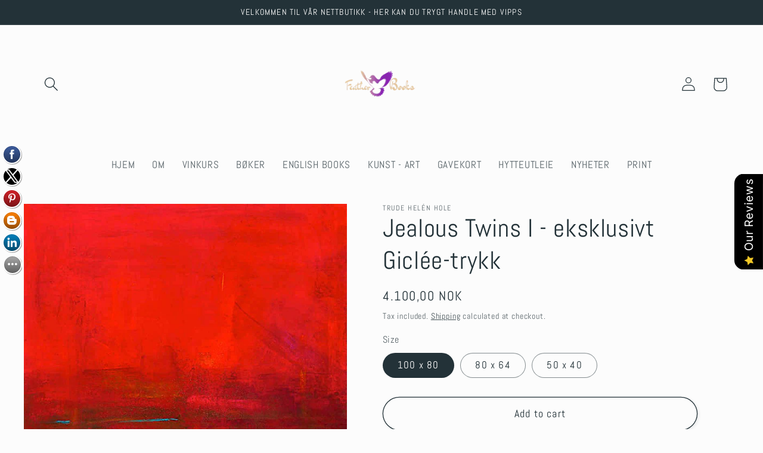

--- FILE ---
content_type: text/html; charset=utf-8
request_url: https://featherbook.no/en-fr/products/jealous-twins-i-eksklusivt-giclee-trykk
body_size: 49445
content:
<!doctype html>
<html class="no-js" lang="en">
  <head>
    <meta charset="utf-8">
    <meta http-equiv="X-UA-Compatible" content="IE=edge">
    <meta name="viewport" content="width=device-width,initial-scale=1">
    <meta name="theme-color" content="">
    <link rel="canonical" href="https://featherbook.no/en-fr/products/jealous-twins-i-eksklusivt-giclee-trykk">
    <link rel="preconnect" href="https://cdn.shopify.com" crossorigin><link rel="icon" type="image/png" href="//featherbook.no/cdn/shop/files/Logo_sort_9d216098-fb48-4946-8221-cbf74e7d18d4.jpg?crop=center&height=32&v=1613168690&width=32"><link rel="preconnect" href="https://fonts.shopifycdn.com" crossorigin><title>
      Jealous Twins I - eksklusivt Giclée-trykk
 &ndash; FEATHER BOOK, WINE &amp; ART </title>

    
      <meta name="description" content="Trude Helén Hole er kunstner, journalist, sommelier, coach - og trolig Norges mest standhaftige forfatter og forlagseier. Hole var en meget habil tegner som liten. Nå har hun børstet støv av malerkostene og maler bilder inspirert av årstider og naturens skiftende humør, samt bransjen hun arbeider i, nemlig vinbransjen.">
    

    

<meta property="og:site_name" content="FEATHER BOOK, WINE &amp; ART ">
<meta property="og:url" content="https://featherbook.no/en-fr/products/jealous-twins-i-eksklusivt-giclee-trykk">
<meta property="og:title" content="Jealous Twins I - eksklusivt Giclée-trykk">
<meta property="og:type" content="product">
<meta property="og:description" content="Trude Helén Hole er kunstner, journalist, sommelier, coach - og trolig Norges mest standhaftige forfatter og forlagseier. Hole var en meget habil tegner som liten. Nå har hun børstet støv av malerkostene og maler bilder inspirert av årstider og naturens skiftende humør, samt bransjen hun arbeider i, nemlig vinbransjen."><meta property="og:image" content="http://featherbook.no/cdn/shop/products/JealousTwinsI_932d83a9-1cc7-4ee0-b603-1bdc6b334f2a.jpg?v=1637999632">
  <meta property="og:image:secure_url" content="https://featherbook.no/cdn/shop/products/JealousTwinsI_932d83a9-1cc7-4ee0-b603-1bdc6b334f2a.jpg?v=1637999632">
  <meta property="og:image:width" content="800">
  <meta property="og:image:height" content="1000"><meta property="og:price:amount" content="3.100,00">
  <meta property="og:price:currency" content="NOK"><meta name="twitter:site" content="@truhole"><meta name="twitter:card" content="summary_large_image">
<meta name="twitter:title" content="Jealous Twins I - eksklusivt Giclée-trykk">
<meta name="twitter:description" content="Trude Helén Hole er kunstner, journalist, sommelier, coach - og trolig Norges mest standhaftige forfatter og forlagseier. Hole var en meget habil tegner som liten. Nå har hun børstet støv av malerkostene og maler bilder inspirert av årstider og naturens skiftende humør, samt bransjen hun arbeider i, nemlig vinbransjen.">


    <script src="//featherbook.no/cdn/shop/t/13/assets/global.js?v=149496944046504657681668668933" defer="defer"></script>
    <script>window.performance && window.performance.mark && window.performance.mark('shopify.content_for_header.start');</script><meta name="google-site-verification" content="hMC4KyZD0AqUxAu6eR1gWmMtwSU9NwQOcmVjMtaAH2o">
<meta id="shopify-digital-wallet" name="shopify-digital-wallet" content="/16646243/digital_wallets/dialog">
<meta name="shopify-checkout-api-token" content="70f97d9ae1715512469fc71c8419535b">
<meta id="in-context-paypal-metadata" data-shop-id="16646243" data-venmo-supported="false" data-environment="production" data-locale="en_US" data-paypal-v4="true" data-currency="NOK">
<link rel="alternate" hreflang="x-default" href="https://featherbook.no/products/jealous-twins-i-eksklusivt-giclee-trykk">
<link rel="alternate" hreflang="en" href="https://featherbook.no/products/jealous-twins-i-eksklusivt-giclee-trykk">
<link rel="alternate" hreflang="en-AU" href="https://featherbook.no/en-au/products/jealous-twins-i-eksklusivt-giclee-trykk">
<link rel="alternate" hreflang="en-AT" href="https://featherbook.no/en-at/products/jealous-twins-i-eksklusivt-giclee-trykk">
<link rel="alternate" hreflang="en-BE" href="https://featherbook.no/en-be/products/jealous-twins-i-eksklusivt-giclee-trykk">
<link rel="alternate" hreflang="en-CA" href="https://featherbook.no/en-ca/products/jealous-twins-i-eksklusivt-giclee-trykk">
<link rel="alternate" hreflang="en-CN" href="https://featherbook.no/en-cn/products/jealous-twins-i-eksklusivt-giclee-trykk">
<link rel="alternate" hreflang="en-DK" href="https://featherbook.no/en-dk/products/jealous-twins-i-eksklusivt-giclee-trykk">
<link rel="alternate" hreflang="en-FO" href="https://featherbook.no/en-fo/products/jealous-twins-i-eksklusivt-giclee-trykk">
<link rel="alternate" hreflang="en-FI" href="https://featherbook.no/en-fi/products/jealous-twins-i-eksklusivt-giclee-trykk">
<link rel="alternate" hreflang="en-FR" href="https://featherbook.no/en-fr/products/jealous-twins-i-eksklusivt-giclee-trykk">
<link rel="alternate" hreflang="en-DE" href="https://featherbook.no/en-de/products/jealous-twins-i-eksklusivt-giclee-trykk">
<link rel="alternate" hreflang="en-HK" href="https://featherbook.no/en-hk/products/jealous-twins-i-eksklusivt-giclee-trykk">
<link rel="alternate" hreflang="en-IS" href="https://featherbook.no/en-is/products/jealous-twins-i-eksklusivt-giclee-trykk">
<link rel="alternate" hreflang="en-IT" href="https://featherbook.no/en-it/products/jealous-twins-i-eksklusivt-giclee-trykk">
<link rel="alternate" hreflang="en-JP" href="https://featherbook.no/en-jp/products/jealous-twins-i-eksklusivt-giclee-trykk">
<link rel="alternate" hreflang="en-KW" href="https://featherbook.no/en-kw/products/jealous-twins-i-eksklusivt-giclee-trykk">
<link rel="alternate" hreflang="en-NL" href="https://featherbook.no/en-nl/products/jealous-twins-i-eksklusivt-giclee-trykk">
<link rel="alternate" hreflang="en-PK" href="https://featherbook.no/en-pk/products/jealous-twins-i-eksklusivt-giclee-trykk">
<link rel="alternate" hreflang="en-QA" href="https://featherbook.no/en-qa/products/jealous-twins-i-eksklusivt-giclee-trykk">
<link rel="alternate" hreflang="en-SA" href="https://featherbook.no/en-sa/products/jealous-twins-i-eksklusivt-giclee-trykk">
<link rel="alternate" hreflang="en-KR" href="https://featherbook.no/en-kr/products/jealous-twins-i-eksklusivt-giclee-trykk">
<link rel="alternate" hreflang="en-ES" href="https://featherbook.no/en-es/products/jealous-twins-i-eksklusivt-giclee-trykk">
<link rel="alternate" hreflang="en-SE" href="https://featherbook.no/en-se/products/jealous-twins-i-eksklusivt-giclee-trykk">
<link rel="alternate" hreflang="en-CH" href="https://featherbook.no/en-ch/products/jealous-twins-i-eksklusivt-giclee-trykk">
<link rel="alternate" hreflang="en-TW" href="https://featherbook.no/en-tw/products/jealous-twins-i-eksklusivt-giclee-trykk">
<link rel="alternate" hreflang="en-AE" href="https://featherbook.no/en-ae/products/jealous-twins-i-eksklusivt-giclee-trykk">
<link rel="alternate" hreflang="en-GB" href="https://featherbook.no/en-gb/products/jealous-twins-i-eksklusivt-giclee-trykk">
<link rel="alternate" hreflang="en-US" href="https://featherbook.no/en-us/products/jealous-twins-i-eksklusivt-giclee-trykk">
<link rel="alternate" type="application/json+oembed" href="https://featherbook.no/en-fr/products/jealous-twins-i-eksklusivt-giclee-trykk.oembed">
<script async="async" src="/checkouts/internal/preloads.js?locale=en-FR"></script>
<script id="shopify-features" type="application/json">{"accessToken":"70f97d9ae1715512469fc71c8419535b","betas":["rich-media-storefront-analytics"],"domain":"featherbook.no","predictiveSearch":true,"shopId":16646243,"locale":"en"}</script>
<script>var Shopify = Shopify || {};
Shopify.shop = "featherbookshop.myshopify.com";
Shopify.locale = "en";
Shopify.currency = {"active":"NOK","rate":"1.0"};
Shopify.country = "FR";
Shopify.theme = {"name":"Updated copy of Studio","id":131770646722,"schema_name":"Studio","schema_version":"4.0.0","theme_store_id":1431,"role":"main"};
Shopify.theme.handle = "null";
Shopify.theme.style = {"id":null,"handle":null};
Shopify.cdnHost = "featherbook.no/cdn";
Shopify.routes = Shopify.routes || {};
Shopify.routes.root = "/en-fr/";</script>
<script type="module">!function(o){(o.Shopify=o.Shopify||{}).modules=!0}(window);</script>
<script>!function(o){function n(){var o=[];function n(){o.push(Array.prototype.slice.apply(arguments))}return n.q=o,n}var t=o.Shopify=o.Shopify||{};t.loadFeatures=n(),t.autoloadFeatures=n()}(window);</script>
<script id="shop-js-analytics" type="application/json">{"pageType":"product"}</script>
<script defer="defer" async type="module" src="//featherbook.no/cdn/shopifycloud/shop-js/modules/v2/client.init-shop-cart-sync_BdyHc3Nr.en.esm.js"></script>
<script defer="defer" async type="module" src="//featherbook.no/cdn/shopifycloud/shop-js/modules/v2/chunk.common_Daul8nwZ.esm.js"></script>
<script type="module">
  await import("//featherbook.no/cdn/shopifycloud/shop-js/modules/v2/client.init-shop-cart-sync_BdyHc3Nr.en.esm.js");
await import("//featherbook.no/cdn/shopifycloud/shop-js/modules/v2/chunk.common_Daul8nwZ.esm.js");

  window.Shopify.SignInWithShop?.initShopCartSync?.({"fedCMEnabled":true,"windoidEnabled":true});

</script>
<script>(function() {
  var isLoaded = false;
  function asyncLoad() {
    if (isLoaded) return;
    isLoaded = true;
    var urls = ["\/\/static.zotabox.com\/e\/6\/e6f74681a5cd29920b1aae86bde5f799\/widgets.js?shop=featherbookshop.myshopify.com","https:\/\/intg.snapchat.com\/shopify\/shopify-scevent.js?id=b3011b35-f385-44fa-bdb4-0786516c3edf\u0026shop=featherbookshop.myshopify.com","\/\/cdn.shopify.com\/proxy\/051af9301087a188f9d21ce2c6ce96ef9aa1d56b566a860d5c2696237ecb9759\/bucket.useifsapp.com\/theme-files-min\/js\/ifs-script-tag-min.js?v=2\u0026shop=featherbookshop.myshopify.com\u0026sp-cache-control=cHVibGljLCBtYXgtYWdlPTkwMA"];
    for (var i = 0; i < urls.length; i++) {
      var s = document.createElement('script');
      s.type = 'text/javascript';
      s.async = true;
      s.src = urls[i];
      var x = document.getElementsByTagName('script')[0];
      x.parentNode.insertBefore(s, x);
    }
  };
  if(window.attachEvent) {
    window.attachEvent('onload', asyncLoad);
  } else {
    window.addEventListener('load', asyncLoad, false);
  }
})();</script>
<script id="__st">var __st={"a":16646243,"offset":3600,"reqid":"9ad2b84b-fc2b-4bb0-b22f-e1ed7e50ab7e-1768976686","pageurl":"featherbook.no\/en-fr\/products\/jealous-twins-i-eksklusivt-giclee-trykk","u":"e1fc826469db","p":"product","rtyp":"product","rid":7137688584386};</script>
<script>window.ShopifyPaypalV4VisibilityTracking = true;</script>
<script id="captcha-bootstrap">!function(){'use strict';const t='contact',e='account',n='new_comment',o=[[t,t],['blogs',n],['comments',n],[t,'customer']],c=[[e,'customer_login'],[e,'guest_login'],[e,'recover_customer_password'],[e,'create_customer']],r=t=>t.map((([t,e])=>`form[action*='/${t}']:not([data-nocaptcha='true']) input[name='form_type'][value='${e}']`)).join(','),a=t=>()=>t?[...document.querySelectorAll(t)].map((t=>t.form)):[];function s(){const t=[...o],e=r(t);return a(e)}const i='password',u='form_key',d=['recaptcha-v3-token','g-recaptcha-response','h-captcha-response',i],f=()=>{try{return window.sessionStorage}catch{return}},m='__shopify_v',_=t=>t.elements[u];function p(t,e,n=!1){try{const o=window.sessionStorage,c=JSON.parse(o.getItem(e)),{data:r}=function(t){const{data:e,action:n}=t;return t[m]||n?{data:e,action:n}:{data:t,action:n}}(c);for(const[e,n]of Object.entries(r))t.elements[e]&&(t.elements[e].value=n);n&&o.removeItem(e)}catch(o){console.error('form repopulation failed',{error:o})}}const l='form_type',E='cptcha';function T(t){t.dataset[E]=!0}const w=window,h=w.document,L='Shopify',v='ce_forms',y='captcha';let A=!1;((t,e)=>{const n=(g='f06e6c50-85a8-45c8-87d0-21a2b65856fe',I='https://cdn.shopify.com/shopifycloud/storefront-forms-hcaptcha/ce_storefront_forms_captcha_hcaptcha.v1.5.2.iife.js',D={infoText:'Protected by hCaptcha',privacyText:'Privacy',termsText:'Terms'},(t,e,n)=>{const o=w[L][v],c=o.bindForm;if(c)return c(t,g,e,D).then(n);var r;o.q.push([[t,g,e,D],n]),r=I,A||(h.body.append(Object.assign(h.createElement('script'),{id:'captcha-provider',async:!0,src:r})),A=!0)});var g,I,D;w[L]=w[L]||{},w[L][v]=w[L][v]||{},w[L][v].q=[],w[L][y]=w[L][y]||{},w[L][y].protect=function(t,e){n(t,void 0,e),T(t)},Object.freeze(w[L][y]),function(t,e,n,w,h,L){const[v,y,A,g]=function(t,e,n){const i=e?o:[],u=t?c:[],d=[...i,...u],f=r(d),m=r(i),_=r(d.filter((([t,e])=>n.includes(e))));return[a(f),a(m),a(_),s()]}(w,h,L),I=t=>{const e=t.target;return e instanceof HTMLFormElement?e:e&&e.form},D=t=>v().includes(t);t.addEventListener('submit',(t=>{const e=I(t);if(!e)return;const n=D(e)&&!e.dataset.hcaptchaBound&&!e.dataset.recaptchaBound,o=_(e),c=g().includes(e)&&(!o||!o.value);(n||c)&&t.preventDefault(),c&&!n&&(function(t){try{if(!f())return;!function(t){const e=f();if(!e)return;const n=_(t);if(!n)return;const o=n.value;o&&e.removeItem(o)}(t);const e=Array.from(Array(32),(()=>Math.random().toString(36)[2])).join('');!function(t,e){_(t)||t.append(Object.assign(document.createElement('input'),{type:'hidden',name:u})),t.elements[u].value=e}(t,e),function(t,e){const n=f();if(!n)return;const o=[...t.querySelectorAll(`input[type='${i}']`)].map((({name:t})=>t)),c=[...d,...o],r={};for(const[a,s]of new FormData(t).entries())c.includes(a)||(r[a]=s);n.setItem(e,JSON.stringify({[m]:1,action:t.action,data:r}))}(t,e)}catch(e){console.error('failed to persist form',e)}}(e),e.submit())}));const S=(t,e)=>{t&&!t.dataset[E]&&(n(t,e.some((e=>e===t))),T(t))};for(const o of['focusin','change'])t.addEventListener(o,(t=>{const e=I(t);D(e)&&S(e,y())}));const B=e.get('form_key'),M=e.get(l),P=B&&M;t.addEventListener('DOMContentLoaded',(()=>{const t=y();if(P)for(const e of t)e.elements[l].value===M&&p(e,B);[...new Set([...A(),...v().filter((t=>'true'===t.dataset.shopifyCaptcha))])].forEach((e=>S(e,t)))}))}(h,new URLSearchParams(w.location.search),n,t,e,['guest_login'])})(!0,!0)}();</script>
<script integrity="sha256-4kQ18oKyAcykRKYeNunJcIwy7WH5gtpwJnB7kiuLZ1E=" data-source-attribution="shopify.loadfeatures" defer="defer" src="//featherbook.no/cdn/shopifycloud/storefront/assets/storefront/load_feature-a0a9edcb.js" crossorigin="anonymous"></script>
<script data-source-attribution="shopify.dynamic_checkout.dynamic.init">var Shopify=Shopify||{};Shopify.PaymentButton=Shopify.PaymentButton||{isStorefrontPortableWallets:!0,init:function(){window.Shopify.PaymentButton.init=function(){};var t=document.createElement("script");t.src="https://featherbook.no/cdn/shopifycloud/portable-wallets/latest/portable-wallets.en.js",t.type="module",document.head.appendChild(t)}};
</script>
<script data-source-attribution="shopify.dynamic_checkout.buyer_consent">
  function portableWalletsHideBuyerConsent(e){var t=document.getElementById("shopify-buyer-consent"),n=document.getElementById("shopify-subscription-policy-button");t&&n&&(t.classList.add("hidden"),t.setAttribute("aria-hidden","true"),n.removeEventListener("click",e))}function portableWalletsShowBuyerConsent(e){var t=document.getElementById("shopify-buyer-consent"),n=document.getElementById("shopify-subscription-policy-button");t&&n&&(t.classList.remove("hidden"),t.removeAttribute("aria-hidden"),n.addEventListener("click",e))}window.Shopify?.PaymentButton&&(window.Shopify.PaymentButton.hideBuyerConsent=portableWalletsHideBuyerConsent,window.Shopify.PaymentButton.showBuyerConsent=portableWalletsShowBuyerConsent);
</script>
<script>
  function portableWalletsCleanup(e){e&&e.src&&console.error("Failed to load portable wallets script "+e.src);var t=document.querySelectorAll("shopify-accelerated-checkout .shopify-payment-button__skeleton, shopify-accelerated-checkout-cart .wallet-cart-button__skeleton"),e=document.getElementById("shopify-buyer-consent");for(let e=0;e<t.length;e++)t[e].remove();e&&e.remove()}function portableWalletsNotLoadedAsModule(e){e instanceof ErrorEvent&&"string"==typeof e.message&&e.message.includes("import.meta")&&"string"==typeof e.filename&&e.filename.includes("portable-wallets")&&(window.removeEventListener("error",portableWalletsNotLoadedAsModule),window.Shopify.PaymentButton.failedToLoad=e,"loading"===document.readyState?document.addEventListener("DOMContentLoaded",window.Shopify.PaymentButton.init):window.Shopify.PaymentButton.init())}window.addEventListener("error",portableWalletsNotLoadedAsModule);
</script>

<script type="module" src="https://featherbook.no/cdn/shopifycloud/portable-wallets/latest/portable-wallets.en.js" onError="portableWalletsCleanup(this)" crossorigin="anonymous"></script>
<script nomodule>
  document.addEventListener("DOMContentLoaded", portableWalletsCleanup);
</script>

<link id="shopify-accelerated-checkout-styles" rel="stylesheet" media="screen" href="https://featherbook.no/cdn/shopifycloud/portable-wallets/latest/accelerated-checkout-backwards-compat.css" crossorigin="anonymous">
<style id="shopify-accelerated-checkout-cart">
        #shopify-buyer-consent {
  margin-top: 1em;
  display: inline-block;
  width: 100%;
}

#shopify-buyer-consent.hidden {
  display: none;
}

#shopify-subscription-policy-button {
  background: none;
  border: none;
  padding: 0;
  text-decoration: underline;
  font-size: inherit;
  cursor: pointer;
}

#shopify-subscription-policy-button::before {
  box-shadow: none;
}

      </style>
<script id="sections-script" data-sections="header,footer" defer="defer" src="//featherbook.no/cdn/shop/t/13/compiled_assets/scripts.js?v=1329"></script>
<script>window.performance && window.performance.mark && window.performance.mark('shopify.content_for_header.end');</script>


    <style data-shopify>
      @font-face {
  font-family: Abel;
  font-weight: 400;
  font-style: normal;
  font-display: swap;
  src: url("//featherbook.no/cdn/fonts/abel/abel_n4.0254805ccf79872a96d53996a984f2b9039f9995.woff2") format("woff2"),
       url("//featherbook.no/cdn/fonts/abel/abel_n4.635ebaebd760542724b79271de73bae7c2091173.woff") format("woff");
}

      
      
      
      @font-face {
  font-family: Abel;
  font-weight: 400;
  font-style: normal;
  font-display: swap;
  src: url("//featherbook.no/cdn/fonts/abel/abel_n4.0254805ccf79872a96d53996a984f2b9039f9995.woff2") format("woff2"),
       url("//featherbook.no/cdn/fonts/abel/abel_n4.635ebaebd760542724b79271de73bae7c2091173.woff") format("woff");
}


      :root {
        --font-body-family: Abel, sans-serif;
        --font-body-style: normal;
        --font-body-weight: 400;
        --font-body-weight-bold: 700;

        --font-heading-family: Abel, sans-serif;
        --font-heading-style: normal;
        --font-heading-weight: 400;

        --font-body-scale: 1.2;
        --font-heading-scale: 0.875;

        --color-base-text: 35, 50, 56;
        --color-shadow: 35, 50, 56;
        --color-base-background-1: 252, 252, 252;
        --color-base-background-2: 235, 236, 237;
        --color-base-solid-button-labels: 252, 252, 252;
        --color-base-outline-button-labels: 35, 50, 56;
        --color-base-accent-1: 35, 50, 56;
        --color-base-accent-2: 35, 50, 56;
        --payment-terms-background-color: #fcfcfc;

        --gradient-base-background-1: #fcfcfc;
        --gradient-base-background-2: #ebeced;
        --gradient-base-accent-1: #233238;
        --gradient-base-accent-2: #233238;

        --media-padding: px;
        --media-border-opacity: 0.05;
        --media-border-width: 0px;
        --media-radius: 0px;
        --media-shadow-opacity: 0.0;
        --media-shadow-horizontal-offset: 0px;
        --media-shadow-vertical-offset: 0px;
        --media-shadow-blur-radius: 0px;
        --media-shadow-visible: 0;

        --page-width: 120rem;
        --page-width-margin: 0rem;

        --product-card-image-padding: 0.0rem;
        --product-card-corner-radius: 0.0rem;
        --product-card-text-alignment: center;
        --product-card-border-width: 0.0rem;
        --product-card-border-opacity: 0.0;
        --product-card-shadow-opacity: 0.1;
        --product-card-shadow-visible: 1;
        --product-card-shadow-horizontal-offset: 0.0rem;
        --product-card-shadow-vertical-offset: 0.0rem;
        --product-card-shadow-blur-radius: 0.0rem;

        --collection-card-image-padding: 0.0rem;
        --collection-card-corner-radius: 0.0rem;
        --collection-card-text-alignment: left;
        --collection-card-border-width: 0.0rem;
        --collection-card-border-opacity: 0.0;
        --collection-card-shadow-opacity: 0.1;
        --collection-card-shadow-visible: 1;
        --collection-card-shadow-horizontal-offset: 0.0rem;
        --collection-card-shadow-vertical-offset: 0.0rem;
        --collection-card-shadow-blur-radius: 0.0rem;

        --blog-card-image-padding: 0.0rem;
        --blog-card-corner-radius: 0.0rem;
        --blog-card-text-alignment: left;
        --blog-card-border-width: 0.0rem;
        --blog-card-border-opacity: 0.0;
        --blog-card-shadow-opacity: 0.1;
        --blog-card-shadow-visible: 1;
        --blog-card-shadow-horizontal-offset: 0.0rem;
        --blog-card-shadow-vertical-offset: 0.0rem;
        --blog-card-shadow-blur-radius: 0.0rem;

        --badge-corner-radius: 4.0rem;

        --popup-border-width: 0px;
        --popup-border-opacity: 0.1;
        --popup-corner-radius: 0px;
        --popup-shadow-opacity: 0.1;
        --popup-shadow-horizontal-offset: 6px;
        --popup-shadow-vertical-offset: 6px;
        --popup-shadow-blur-radius: 25px;

        --drawer-border-width: 1px;
        --drawer-border-opacity: 0.1;
        --drawer-shadow-opacity: 0.0;
        --drawer-shadow-horizontal-offset: 0px;
        --drawer-shadow-vertical-offset: 0px;
        --drawer-shadow-blur-radius: 0px;

        --spacing-sections-desktop: 0px;
        --spacing-sections-mobile: 0px;

        --grid-desktop-vertical-spacing: 40px;
        --grid-desktop-horizontal-spacing: 40px;
        --grid-mobile-vertical-spacing: 20px;
        --grid-mobile-horizontal-spacing: 20px;

        --text-boxes-border-opacity: 0.0;
        --text-boxes-border-width: 0px;
        --text-boxes-radius: 0px;
        --text-boxes-shadow-opacity: 0.0;
        --text-boxes-shadow-visible: 0;
        --text-boxes-shadow-horizontal-offset: 0px;
        --text-boxes-shadow-vertical-offset: 0px;
        --text-boxes-shadow-blur-radius: 0px;

        --buttons-radius: 40px;
        --buttons-radius-outset: 41px;
        --buttons-border-width: 1px;
        --buttons-border-opacity: 1.0;
        --buttons-shadow-opacity: 0.1;
        --buttons-shadow-visible: 1;
        --buttons-shadow-horizontal-offset: 2px;
        --buttons-shadow-vertical-offset: 2px;
        --buttons-shadow-blur-radius: 5px;
        --buttons-border-offset: 0.3px;

        --inputs-radius: 2px;
        --inputs-border-width: 1px;
        --inputs-border-opacity: 0.15;
        --inputs-shadow-opacity: 0.05;
        --inputs-shadow-horizontal-offset: 2px;
        --inputs-margin-offset: 2px;
        --inputs-shadow-vertical-offset: 2px;
        --inputs-shadow-blur-radius: 5px;
        --inputs-radius-outset: 3px;

        --variant-pills-radius: 40px;
        --variant-pills-border-width: 1px;
        --variant-pills-border-opacity: 0.55;
        --variant-pills-shadow-opacity: 0.0;
        --variant-pills-shadow-horizontal-offset: 0px;
        --variant-pills-shadow-vertical-offset: 0px;
        --variant-pills-shadow-blur-radius: 0px;
      }

      *,
      *::before,
      *::after {
        box-sizing: inherit;
      }

      html {
        box-sizing: border-box;
        font-size: calc(var(--font-body-scale) * 62.5%);
        height: 100%;
      }

      body {
        display: grid;
        grid-template-rows: auto auto 1fr auto;
        grid-template-columns: 100%;
        min-height: 100%;
        margin: 0;
        font-size: 1.5rem;
        letter-spacing: 0.06rem;
        line-height: calc(1 + 0.8 / var(--font-body-scale));
        font-family: var(--font-body-family);
        font-style: var(--font-body-style);
        font-weight: var(--font-body-weight);
      }

      @media screen and (min-width: 750px) {
        body {
          font-size: 1.6rem;
        }
      }
    </style>

    <link href="//featherbook.no/cdn/shop/t/13/assets/base.css?v=106997162017984916431668668934" rel="stylesheet" type="text/css" media="all" />
<link rel="preload" as="font" href="//featherbook.no/cdn/fonts/abel/abel_n4.0254805ccf79872a96d53996a984f2b9039f9995.woff2" type="font/woff2" crossorigin><link rel="preload" as="font" href="//featherbook.no/cdn/fonts/abel/abel_n4.0254805ccf79872a96d53996a984f2b9039f9995.woff2" type="font/woff2" crossorigin><link rel="stylesheet" href="//featherbook.no/cdn/shop/t/13/assets/component-predictive-search.css?v=83512081251802922551668668933" media="print" onload="this.media='all'"><script>document.documentElement.className = document.documentElement.className.replace('no-js', 'js');
    if (Shopify.designMode) {
      document.documentElement.classList.add('shopify-design-mode');
    }
    </script>
  <script src="https://cdn.shopify.com/extensions/019b0289-a7b2-75c4-bc89-75da59821462/avada-app-75/assets/air-reviews-summary.js" type="text/javascript" defer="defer"></script>
<script src="https://cdn.shopify.com/extensions/019b0289-a7b2-75c4-bc89-75da59821462/avada-app-75/assets/air-reviews-block.js" type="text/javascript" defer="defer"></script>
<script src="https://cdn.shopify.com/extensions/019b0289-a7b2-75c4-bc89-75da59821462/avada-app-75/assets/air-reviews.js" type="text/javascript" defer="defer"></script>
<link href="https://monorail-edge.shopifysvc.com" rel="dns-prefetch">
<script>(function(){if ("sendBeacon" in navigator && "performance" in window) {try {var session_token_from_headers = performance.getEntriesByType('navigation')[0].serverTiming.find(x => x.name == '_s').description;} catch {var session_token_from_headers = undefined;}var session_cookie_matches = document.cookie.match(/_shopify_s=([^;]*)/);var session_token_from_cookie = session_cookie_matches && session_cookie_matches.length === 2 ? session_cookie_matches[1] : "";var session_token = session_token_from_headers || session_token_from_cookie || "";function handle_abandonment_event(e) {var entries = performance.getEntries().filter(function(entry) {return /monorail-edge.shopifysvc.com/.test(entry.name);});if (!window.abandonment_tracked && entries.length === 0) {window.abandonment_tracked = true;var currentMs = Date.now();var navigation_start = performance.timing.navigationStart;var payload = {shop_id: 16646243,url: window.location.href,navigation_start,duration: currentMs - navigation_start,session_token,page_type: "product"};window.navigator.sendBeacon("https://monorail-edge.shopifysvc.com/v1/produce", JSON.stringify({schema_id: "online_store_buyer_site_abandonment/1.1",payload: payload,metadata: {event_created_at_ms: currentMs,event_sent_at_ms: currentMs}}));}}window.addEventListener('pagehide', handle_abandonment_event);}}());</script>
<script id="web-pixels-manager-setup">(function e(e,d,r,n,o){if(void 0===o&&(o={}),!Boolean(null===(a=null===(i=window.Shopify)||void 0===i?void 0:i.analytics)||void 0===a?void 0:a.replayQueue)){var i,a;window.Shopify=window.Shopify||{};var t=window.Shopify;t.analytics=t.analytics||{};var s=t.analytics;s.replayQueue=[],s.publish=function(e,d,r){return s.replayQueue.push([e,d,r]),!0};try{self.performance.mark("wpm:start")}catch(e){}var l=function(){var e={modern:/Edge?\/(1{2}[4-9]|1[2-9]\d|[2-9]\d{2}|\d{4,})\.\d+(\.\d+|)|Firefox\/(1{2}[4-9]|1[2-9]\d|[2-9]\d{2}|\d{4,})\.\d+(\.\d+|)|Chrom(ium|e)\/(9{2}|\d{3,})\.\d+(\.\d+|)|(Maci|X1{2}).+ Version\/(15\.\d+|(1[6-9]|[2-9]\d|\d{3,})\.\d+)([,.]\d+|)( \(\w+\)|)( Mobile\/\w+|) Safari\/|Chrome.+OPR\/(9{2}|\d{3,})\.\d+\.\d+|(CPU[ +]OS|iPhone[ +]OS|CPU[ +]iPhone|CPU IPhone OS|CPU iPad OS)[ +]+(15[._]\d+|(1[6-9]|[2-9]\d|\d{3,})[._]\d+)([._]\d+|)|Android:?[ /-](13[3-9]|1[4-9]\d|[2-9]\d{2}|\d{4,})(\.\d+|)(\.\d+|)|Android.+Firefox\/(13[5-9]|1[4-9]\d|[2-9]\d{2}|\d{4,})\.\d+(\.\d+|)|Android.+Chrom(ium|e)\/(13[3-9]|1[4-9]\d|[2-9]\d{2}|\d{4,})\.\d+(\.\d+|)|SamsungBrowser\/([2-9]\d|\d{3,})\.\d+/,legacy:/Edge?\/(1[6-9]|[2-9]\d|\d{3,})\.\d+(\.\d+|)|Firefox\/(5[4-9]|[6-9]\d|\d{3,})\.\d+(\.\d+|)|Chrom(ium|e)\/(5[1-9]|[6-9]\d|\d{3,})\.\d+(\.\d+|)([\d.]+$|.*Safari\/(?![\d.]+ Edge\/[\d.]+$))|(Maci|X1{2}).+ Version\/(10\.\d+|(1[1-9]|[2-9]\d|\d{3,})\.\d+)([,.]\d+|)( \(\w+\)|)( Mobile\/\w+|) Safari\/|Chrome.+OPR\/(3[89]|[4-9]\d|\d{3,})\.\d+\.\d+|(CPU[ +]OS|iPhone[ +]OS|CPU[ +]iPhone|CPU IPhone OS|CPU iPad OS)[ +]+(10[._]\d+|(1[1-9]|[2-9]\d|\d{3,})[._]\d+)([._]\d+|)|Android:?[ /-](13[3-9]|1[4-9]\d|[2-9]\d{2}|\d{4,})(\.\d+|)(\.\d+|)|Mobile Safari.+OPR\/([89]\d|\d{3,})\.\d+\.\d+|Android.+Firefox\/(13[5-9]|1[4-9]\d|[2-9]\d{2}|\d{4,})\.\d+(\.\d+|)|Android.+Chrom(ium|e)\/(13[3-9]|1[4-9]\d|[2-9]\d{2}|\d{4,})\.\d+(\.\d+|)|Android.+(UC? ?Browser|UCWEB|U3)[ /]?(15\.([5-9]|\d{2,})|(1[6-9]|[2-9]\d|\d{3,})\.\d+)\.\d+|SamsungBrowser\/(5\.\d+|([6-9]|\d{2,})\.\d+)|Android.+MQ{2}Browser\/(14(\.(9|\d{2,})|)|(1[5-9]|[2-9]\d|\d{3,})(\.\d+|))(\.\d+|)|K[Aa][Ii]OS\/(3\.\d+|([4-9]|\d{2,})\.\d+)(\.\d+|)/},d=e.modern,r=e.legacy,n=navigator.userAgent;return n.match(d)?"modern":n.match(r)?"legacy":"unknown"}(),u="modern"===l?"modern":"legacy",c=(null!=n?n:{modern:"",legacy:""})[u],f=function(e){return[e.baseUrl,"/wpm","/b",e.hashVersion,"modern"===e.buildTarget?"m":"l",".js"].join("")}({baseUrl:d,hashVersion:r,buildTarget:u}),m=function(e){var d=e.version,r=e.bundleTarget,n=e.surface,o=e.pageUrl,i=e.monorailEndpoint;return{emit:function(e){var a=e.status,t=e.errorMsg,s=(new Date).getTime(),l=JSON.stringify({metadata:{event_sent_at_ms:s},events:[{schema_id:"web_pixels_manager_load/3.1",payload:{version:d,bundle_target:r,page_url:o,status:a,surface:n,error_msg:t},metadata:{event_created_at_ms:s}}]});if(!i)return console&&console.warn&&console.warn("[Web Pixels Manager] No Monorail endpoint provided, skipping logging."),!1;try{return self.navigator.sendBeacon.bind(self.navigator)(i,l)}catch(e){}var u=new XMLHttpRequest;try{return u.open("POST",i,!0),u.setRequestHeader("Content-Type","text/plain"),u.send(l),!0}catch(e){return console&&console.warn&&console.warn("[Web Pixels Manager] Got an unhandled error while logging to Monorail."),!1}}}}({version:r,bundleTarget:l,surface:e.surface,pageUrl:self.location.href,monorailEndpoint:e.monorailEndpoint});try{o.browserTarget=l,function(e){var d=e.src,r=e.async,n=void 0===r||r,o=e.onload,i=e.onerror,a=e.sri,t=e.scriptDataAttributes,s=void 0===t?{}:t,l=document.createElement("script"),u=document.querySelector("head"),c=document.querySelector("body");if(l.async=n,l.src=d,a&&(l.integrity=a,l.crossOrigin="anonymous"),s)for(var f in s)if(Object.prototype.hasOwnProperty.call(s,f))try{l.dataset[f]=s[f]}catch(e){}if(o&&l.addEventListener("load",o),i&&l.addEventListener("error",i),u)u.appendChild(l);else{if(!c)throw new Error("Did not find a head or body element to append the script");c.appendChild(l)}}({src:f,async:!0,onload:function(){if(!function(){var e,d;return Boolean(null===(d=null===(e=window.Shopify)||void 0===e?void 0:e.analytics)||void 0===d?void 0:d.initialized)}()){var d=window.webPixelsManager.init(e)||void 0;if(d){var r=window.Shopify.analytics;r.replayQueue.forEach((function(e){var r=e[0],n=e[1],o=e[2];d.publishCustomEvent(r,n,o)})),r.replayQueue=[],r.publish=d.publishCustomEvent,r.visitor=d.visitor,r.initialized=!0}}},onerror:function(){return m.emit({status:"failed",errorMsg:"".concat(f," has failed to load")})},sri:function(e){var d=/^sha384-[A-Za-z0-9+/=]+$/;return"string"==typeof e&&d.test(e)}(c)?c:"",scriptDataAttributes:o}),m.emit({status:"loading"})}catch(e){m.emit({status:"failed",errorMsg:(null==e?void 0:e.message)||"Unknown error"})}}})({shopId: 16646243,storefrontBaseUrl: "https://featherbook.no",extensionsBaseUrl: "https://extensions.shopifycdn.com/cdn/shopifycloud/web-pixels-manager",monorailEndpoint: "https://monorail-edge.shopifysvc.com/unstable/produce_batch",surface: "storefront-renderer",enabledBetaFlags: ["2dca8a86"],webPixelsConfigList: [{"id":"397508802","configuration":"{\"config\":\"{\\\"pixel_id\\\":\\\"AW-577496711\\\",\\\"target_country\\\":\\\"NO\\\",\\\"gtag_events\\\":[{\\\"type\\\":\\\"search\\\",\\\"action_label\\\":\\\"AW-577496711\\\/SMK4CLu43eABEIfNr5MC\\\"},{\\\"type\\\":\\\"begin_checkout\\\",\\\"action_label\\\":\\\"AW-577496711\\\/LD_9CLi43eABEIfNr5MC\\\"},{\\\"type\\\":\\\"view_item\\\",\\\"action_label\\\":[\\\"AW-577496711\\\/VPQMCLK43eABEIfNr5MC\\\",\\\"MC-NSQXPGJTSR\\\"]},{\\\"type\\\":\\\"purchase\\\",\\\"action_label\\\":[\\\"AW-577496711\\\/hwnrCK-43eABEIfNr5MC\\\",\\\"MC-NSQXPGJTSR\\\"]},{\\\"type\\\":\\\"page_view\\\",\\\"action_label\\\":[\\\"AW-577496711\\\/PMX0CKy43eABEIfNr5MC\\\",\\\"MC-NSQXPGJTSR\\\"]},{\\\"type\\\":\\\"add_payment_info\\\",\\\"action_label\\\":\\\"AW-577496711\\\/Isl-CL643eABEIfNr5MC\\\"},{\\\"type\\\":\\\"add_to_cart\\\",\\\"action_label\\\":\\\"AW-577496711\\\/r5RnCLW43eABEIfNr5MC\\\"}],\\\"enable_monitoring_mode\\\":false}\"}","eventPayloadVersion":"v1","runtimeContext":"OPEN","scriptVersion":"b2a88bafab3e21179ed38636efcd8a93","type":"APP","apiClientId":1780363,"privacyPurposes":[],"dataSharingAdjustments":{"protectedCustomerApprovalScopes":["read_customer_address","read_customer_email","read_customer_name","read_customer_personal_data","read_customer_phone"]}},{"id":"344195266","configuration":"{\"pixelCode\":\"CQ4EUTJC77U2LHD1J450\"}","eventPayloadVersion":"v1","runtimeContext":"STRICT","scriptVersion":"22e92c2ad45662f435e4801458fb78cc","type":"APP","apiClientId":4383523,"privacyPurposes":["ANALYTICS","MARKETING","SALE_OF_DATA"],"dataSharingAdjustments":{"protectedCustomerApprovalScopes":["read_customer_address","read_customer_email","read_customer_name","read_customer_personal_data","read_customer_phone"]}},{"id":"62816450","configuration":"{\"tagID\":\"2613831123338\"}","eventPayloadVersion":"v1","runtimeContext":"STRICT","scriptVersion":"18031546ee651571ed29edbe71a3550b","type":"APP","apiClientId":3009811,"privacyPurposes":["ANALYTICS","MARKETING","SALE_OF_DATA"],"dataSharingAdjustments":{"protectedCustomerApprovalScopes":["read_customer_address","read_customer_email","read_customer_name","read_customer_personal_data","read_customer_phone"]}},{"id":"7700674","configuration":"{\"pixelId\":\"b3011b35-f385-44fa-bdb4-0786516c3edf\"}","eventPayloadVersion":"v1","runtimeContext":"STRICT","scriptVersion":"c119f01612c13b62ab52809eb08154bb","type":"APP","apiClientId":2556259,"privacyPurposes":["ANALYTICS","MARKETING","SALE_OF_DATA"],"dataSharingAdjustments":{"protectedCustomerApprovalScopes":["read_customer_address","read_customer_email","read_customer_name","read_customer_personal_data","read_customer_phone"]}},{"id":"49643714","eventPayloadVersion":"v1","runtimeContext":"LAX","scriptVersion":"1","type":"CUSTOM","privacyPurposes":["MARKETING"],"name":"Meta pixel (migrated)"},{"id":"70058178","eventPayloadVersion":"v1","runtimeContext":"LAX","scriptVersion":"1","type":"CUSTOM","privacyPurposes":["ANALYTICS"],"name":"Google Analytics tag (migrated)"},{"id":"shopify-app-pixel","configuration":"{}","eventPayloadVersion":"v1","runtimeContext":"STRICT","scriptVersion":"0450","apiClientId":"shopify-pixel","type":"APP","privacyPurposes":["ANALYTICS","MARKETING"]},{"id":"shopify-custom-pixel","eventPayloadVersion":"v1","runtimeContext":"LAX","scriptVersion":"0450","apiClientId":"shopify-pixel","type":"CUSTOM","privacyPurposes":["ANALYTICS","MARKETING"]}],isMerchantRequest: false,initData: {"shop":{"name":"FEATHER BOOK, WINE \u0026 ART ","paymentSettings":{"currencyCode":"NOK"},"myshopifyDomain":"featherbookshop.myshopify.com","countryCode":"NO","storefrontUrl":"https:\/\/featherbook.no\/en-fr"},"customer":null,"cart":null,"checkout":null,"productVariants":[{"price":{"amount":4100.0,"currencyCode":"NOK"},"product":{"title":"Jealous Twins I - eksklusivt Giclée-trykk","vendor":"Trude Helén Hole","id":"7137688584386","untranslatedTitle":"Jealous Twins I - eksklusivt Giclée-trykk","url":"\/en-fr\/products\/jealous-twins-i-eksklusivt-giclee-trykk","type":"KUNST"},"id":"41326237581506","image":{"src":"\/\/featherbook.no\/cdn\/shop\/products\/JealousTwinsI_932d83a9-1cc7-4ee0-b603-1bdc6b334f2a.jpg?v=1637999632"},"sku":"","title":"100 x 80","untranslatedTitle":"100 x 80"},{"price":{"amount":3600.0,"currencyCode":"NOK"},"product":{"title":"Jealous Twins I - eksklusivt Giclée-trykk","vendor":"Trude Helén Hole","id":"7137688584386","untranslatedTitle":"Jealous Twins I - eksklusivt Giclée-trykk","url":"\/en-fr\/products\/jealous-twins-i-eksklusivt-giclee-trykk","type":"KUNST"},"id":"41326253834434","image":{"src":"\/\/featherbook.no\/cdn\/shop\/products\/JealousTwinsI_932d83a9-1cc7-4ee0-b603-1bdc6b334f2a.jpg?v=1637999632"},"sku":"","title":"80 x 64","untranslatedTitle":"80 x 64"},{"price":{"amount":3100.0,"currencyCode":"NOK"},"product":{"title":"Jealous Twins I - eksklusivt Giclée-trykk","vendor":"Trude Helén Hole","id":"7137688584386","untranslatedTitle":"Jealous Twins I - eksklusivt Giclée-trykk","url":"\/en-fr\/products\/jealous-twins-i-eksklusivt-giclee-trykk","type":"KUNST"},"id":"41332891812034","image":{"src":"\/\/featherbook.no\/cdn\/shop\/products\/JealousTwinsI_932d83a9-1cc7-4ee0-b603-1bdc6b334f2a.jpg?v=1637999632"},"sku":"","title":"50 x 40","untranslatedTitle":"50 x 40"}],"purchasingCompany":null},},"https://featherbook.no/cdn","fcfee988w5aeb613cpc8e4bc33m6693e112",{"modern":"","legacy":""},{"shopId":"16646243","storefrontBaseUrl":"https:\/\/featherbook.no","extensionBaseUrl":"https:\/\/extensions.shopifycdn.com\/cdn\/shopifycloud\/web-pixels-manager","surface":"storefront-renderer","enabledBetaFlags":"[\"2dca8a86\"]","isMerchantRequest":"false","hashVersion":"fcfee988w5aeb613cpc8e4bc33m6693e112","publish":"custom","events":"[[\"page_viewed\",{}],[\"product_viewed\",{\"productVariant\":{\"price\":{\"amount\":4100.0,\"currencyCode\":\"NOK\"},\"product\":{\"title\":\"Jealous Twins I - eksklusivt Giclée-trykk\",\"vendor\":\"Trude Helén Hole\",\"id\":\"7137688584386\",\"untranslatedTitle\":\"Jealous Twins I - eksklusivt Giclée-trykk\",\"url\":\"\/en-fr\/products\/jealous-twins-i-eksklusivt-giclee-trykk\",\"type\":\"KUNST\"},\"id\":\"41326237581506\",\"image\":{\"src\":\"\/\/featherbook.no\/cdn\/shop\/products\/JealousTwinsI_932d83a9-1cc7-4ee0-b603-1bdc6b334f2a.jpg?v=1637999632\"},\"sku\":\"\",\"title\":\"100 x 80\",\"untranslatedTitle\":\"100 x 80\"}}]]"});</script><script>
  window.ShopifyAnalytics = window.ShopifyAnalytics || {};
  window.ShopifyAnalytics.meta = window.ShopifyAnalytics.meta || {};
  window.ShopifyAnalytics.meta.currency = 'NOK';
  var meta = {"product":{"id":7137688584386,"gid":"gid:\/\/shopify\/Product\/7137688584386","vendor":"Trude Helén Hole","type":"KUNST","handle":"jealous-twins-i-eksklusivt-giclee-trykk","variants":[{"id":41326237581506,"price":410000,"name":"Jealous Twins I - eksklusivt Giclée-trykk - 100 x 80","public_title":"100 x 80","sku":""},{"id":41326253834434,"price":360000,"name":"Jealous Twins I - eksklusivt Giclée-trykk - 80 x 64","public_title":"80 x 64","sku":""},{"id":41332891812034,"price":310000,"name":"Jealous Twins I - eksklusivt Giclée-trykk - 50 x 40","public_title":"50 x 40","sku":""}],"remote":false},"page":{"pageType":"product","resourceType":"product","resourceId":7137688584386,"requestId":"9ad2b84b-fc2b-4bb0-b22f-e1ed7e50ab7e-1768976686"}};
  for (var attr in meta) {
    window.ShopifyAnalytics.meta[attr] = meta[attr];
  }
</script>
<script class="analytics">
  (function () {
    var customDocumentWrite = function(content) {
      var jquery = null;

      if (window.jQuery) {
        jquery = window.jQuery;
      } else if (window.Checkout && window.Checkout.$) {
        jquery = window.Checkout.$;
      }

      if (jquery) {
        jquery('body').append(content);
      }
    };

    var hasLoggedConversion = function(token) {
      if (token) {
        return document.cookie.indexOf('loggedConversion=' + token) !== -1;
      }
      return false;
    }

    var setCookieIfConversion = function(token) {
      if (token) {
        var twoMonthsFromNow = new Date(Date.now());
        twoMonthsFromNow.setMonth(twoMonthsFromNow.getMonth() + 2);

        document.cookie = 'loggedConversion=' + token + '; expires=' + twoMonthsFromNow;
      }
    }

    var trekkie = window.ShopifyAnalytics.lib = window.trekkie = window.trekkie || [];
    if (trekkie.integrations) {
      return;
    }
    trekkie.methods = [
      'identify',
      'page',
      'ready',
      'track',
      'trackForm',
      'trackLink'
    ];
    trekkie.factory = function(method) {
      return function() {
        var args = Array.prototype.slice.call(arguments);
        args.unshift(method);
        trekkie.push(args);
        return trekkie;
      };
    };
    for (var i = 0; i < trekkie.methods.length; i++) {
      var key = trekkie.methods[i];
      trekkie[key] = trekkie.factory(key);
    }
    trekkie.load = function(config) {
      trekkie.config = config || {};
      trekkie.config.initialDocumentCookie = document.cookie;
      var first = document.getElementsByTagName('script')[0];
      var script = document.createElement('script');
      script.type = 'text/javascript';
      script.onerror = function(e) {
        var scriptFallback = document.createElement('script');
        scriptFallback.type = 'text/javascript';
        scriptFallback.onerror = function(error) {
                var Monorail = {
      produce: function produce(monorailDomain, schemaId, payload) {
        var currentMs = new Date().getTime();
        var event = {
          schema_id: schemaId,
          payload: payload,
          metadata: {
            event_created_at_ms: currentMs,
            event_sent_at_ms: currentMs
          }
        };
        return Monorail.sendRequest("https://" + monorailDomain + "/v1/produce", JSON.stringify(event));
      },
      sendRequest: function sendRequest(endpointUrl, payload) {
        // Try the sendBeacon API
        if (window && window.navigator && typeof window.navigator.sendBeacon === 'function' && typeof window.Blob === 'function' && !Monorail.isIos12()) {
          var blobData = new window.Blob([payload], {
            type: 'text/plain'
          });

          if (window.navigator.sendBeacon(endpointUrl, blobData)) {
            return true;
          } // sendBeacon was not successful

        } // XHR beacon

        var xhr = new XMLHttpRequest();

        try {
          xhr.open('POST', endpointUrl);
          xhr.setRequestHeader('Content-Type', 'text/plain');
          xhr.send(payload);
        } catch (e) {
          console.log(e);
        }

        return false;
      },
      isIos12: function isIos12() {
        return window.navigator.userAgent.lastIndexOf('iPhone; CPU iPhone OS 12_') !== -1 || window.navigator.userAgent.lastIndexOf('iPad; CPU OS 12_') !== -1;
      }
    };
    Monorail.produce('monorail-edge.shopifysvc.com',
      'trekkie_storefront_load_errors/1.1',
      {shop_id: 16646243,
      theme_id: 131770646722,
      app_name: "storefront",
      context_url: window.location.href,
      source_url: "//featherbook.no/cdn/s/trekkie.storefront.cd680fe47e6c39ca5d5df5f0a32d569bc48c0f27.min.js"});

        };
        scriptFallback.async = true;
        scriptFallback.src = '//featherbook.no/cdn/s/trekkie.storefront.cd680fe47e6c39ca5d5df5f0a32d569bc48c0f27.min.js';
        first.parentNode.insertBefore(scriptFallback, first);
      };
      script.async = true;
      script.src = '//featherbook.no/cdn/s/trekkie.storefront.cd680fe47e6c39ca5d5df5f0a32d569bc48c0f27.min.js';
      first.parentNode.insertBefore(script, first);
    };
    trekkie.load(
      {"Trekkie":{"appName":"storefront","development":false,"defaultAttributes":{"shopId":16646243,"isMerchantRequest":null,"themeId":131770646722,"themeCityHash":"15004030917916398611","contentLanguage":"en","currency":"NOK","eventMetadataId":"f92d8e74-3a3d-475f-800b-8943194f141f"},"isServerSideCookieWritingEnabled":true,"monorailRegion":"shop_domain","enabledBetaFlags":["65f19447"]},"Session Attribution":{},"S2S":{"facebookCapiEnabled":false,"source":"trekkie-storefront-renderer","apiClientId":580111}}
    );

    var loaded = false;
    trekkie.ready(function() {
      if (loaded) return;
      loaded = true;

      window.ShopifyAnalytics.lib = window.trekkie;

      var originalDocumentWrite = document.write;
      document.write = customDocumentWrite;
      try { window.ShopifyAnalytics.merchantGoogleAnalytics.call(this); } catch(error) {};
      document.write = originalDocumentWrite;

      window.ShopifyAnalytics.lib.page(null,{"pageType":"product","resourceType":"product","resourceId":7137688584386,"requestId":"9ad2b84b-fc2b-4bb0-b22f-e1ed7e50ab7e-1768976686","shopifyEmitted":true});

      var match = window.location.pathname.match(/checkouts\/(.+)\/(thank_you|post_purchase)/)
      var token = match? match[1]: undefined;
      if (!hasLoggedConversion(token)) {
        setCookieIfConversion(token);
        window.ShopifyAnalytics.lib.track("Viewed Product",{"currency":"NOK","variantId":41326237581506,"productId":7137688584386,"productGid":"gid:\/\/shopify\/Product\/7137688584386","name":"Jealous Twins I - eksklusivt Giclée-trykk - 100 x 80","price":"4100.00","sku":"","brand":"Trude Helén Hole","variant":"100 x 80","category":"KUNST","nonInteraction":true,"remote":false},undefined,undefined,{"shopifyEmitted":true});
      window.ShopifyAnalytics.lib.track("monorail:\/\/trekkie_storefront_viewed_product\/1.1",{"currency":"NOK","variantId":41326237581506,"productId":7137688584386,"productGid":"gid:\/\/shopify\/Product\/7137688584386","name":"Jealous Twins I - eksklusivt Giclée-trykk - 100 x 80","price":"4100.00","sku":"","brand":"Trude Helén Hole","variant":"100 x 80","category":"KUNST","nonInteraction":true,"remote":false,"referer":"https:\/\/featherbook.no\/en-fr\/products\/jealous-twins-i-eksklusivt-giclee-trykk"});
      }
    });


        var eventsListenerScript = document.createElement('script');
        eventsListenerScript.async = true;
        eventsListenerScript.src = "//featherbook.no/cdn/shopifycloud/storefront/assets/shop_events_listener-3da45d37.js";
        document.getElementsByTagName('head')[0].appendChild(eventsListenerScript);

})();</script>
  <script>
  if (!window.ga || (window.ga && typeof window.ga !== 'function')) {
    window.ga = function ga() {
      (window.ga.q = window.ga.q || []).push(arguments);
      if (window.Shopify && window.Shopify.analytics && typeof window.Shopify.analytics.publish === 'function') {
        window.Shopify.analytics.publish("ga_stub_called", {}, {sendTo: "google_osp_migration"});
      }
      console.error("Shopify's Google Analytics stub called with:", Array.from(arguments), "\nSee https://help.shopify.com/manual/promoting-marketing/pixels/pixel-migration#google for more information.");
    };
    if (window.Shopify && window.Shopify.analytics && typeof window.Shopify.analytics.publish === 'function') {
      window.Shopify.analytics.publish("ga_stub_initialized", {}, {sendTo: "google_osp_migration"});
    }
  }
</script>
<script
  defer
  src="https://featherbook.no/cdn/shopifycloud/perf-kit/shopify-perf-kit-3.0.4.min.js"
  data-application="storefront-renderer"
  data-shop-id="16646243"
  data-render-region="gcp-us-central1"
  data-page-type="product"
  data-theme-instance-id="131770646722"
  data-theme-name="Studio"
  data-theme-version="4.0.0"
  data-monorail-region="shop_domain"
  data-resource-timing-sampling-rate="10"
  data-shs="true"
  data-shs-beacon="true"
  data-shs-export-with-fetch="true"
  data-shs-logs-sample-rate="1"
  data-shs-beacon-endpoint="https://featherbook.no/api/collect"
></script>
</head>

  <body class="gradient">
    <a class="skip-to-content-link button visually-hidden" href="#MainContent">
      Skip to content
    </a><div id="shopify-section-announcement-bar" class="shopify-section"><div class="announcement-bar color-inverse gradient" role="region" aria-label="Announcement" ><div class="page-width">
                <p class="announcement-bar__message center h5">
                  VELKOMMEN TIL VÅR NETTBUTIKK - HER KAN DU TRYGT HANDLE MED VIPPS
</p>
              </div></div>
</div>
    <div id="shopify-section-header" class="shopify-section section-header"><link rel="stylesheet" href="//featherbook.no/cdn/shop/t/13/assets/component-list-menu.css?v=151968516119678728991668668933" media="print" onload="this.media='all'">
<link rel="stylesheet" href="//featherbook.no/cdn/shop/t/13/assets/component-search.css?v=96455689198851321781668668932" media="print" onload="this.media='all'">
<link rel="stylesheet" href="//featherbook.no/cdn/shop/t/13/assets/component-menu-drawer.css?v=182311192829367774911668668933" media="print" onload="this.media='all'">
<link rel="stylesheet" href="//featherbook.no/cdn/shop/t/13/assets/component-cart-notification.css?v=183358051719344305851668668932" media="print" onload="this.media='all'">
<link rel="stylesheet" href="//featherbook.no/cdn/shop/t/13/assets/component-cart-items.css?v=23917223812499722491668668934" media="print" onload="this.media='all'"><link rel="stylesheet" href="//featherbook.no/cdn/shop/t/13/assets/component-price.css?v=65402837579211014041668668933" media="print" onload="this.media='all'">
  <link rel="stylesheet" href="//featherbook.no/cdn/shop/t/13/assets/component-loading-overlay.css?v=167310470843593579841668668935" media="print" onload="this.media='all'"><noscript><link href="//featherbook.no/cdn/shop/t/13/assets/component-list-menu.css?v=151968516119678728991668668933" rel="stylesheet" type="text/css" media="all" /></noscript>
<noscript><link href="//featherbook.no/cdn/shop/t/13/assets/component-search.css?v=96455689198851321781668668932" rel="stylesheet" type="text/css" media="all" /></noscript>
<noscript><link href="//featherbook.no/cdn/shop/t/13/assets/component-menu-drawer.css?v=182311192829367774911668668933" rel="stylesheet" type="text/css" media="all" /></noscript>
<noscript><link href="//featherbook.no/cdn/shop/t/13/assets/component-cart-notification.css?v=183358051719344305851668668932" rel="stylesheet" type="text/css" media="all" /></noscript>
<noscript><link href="//featherbook.no/cdn/shop/t/13/assets/component-cart-items.css?v=23917223812499722491668668934" rel="stylesheet" type="text/css" media="all" /></noscript>

<style>
  header-drawer {
    justify-self: start;
    margin-left: -1.2rem;
  }

  .header__heading-logo {
    max-width: 180px;
  }

  @media screen and (min-width: 990px) {
    header-drawer {
      display: none;
    }
  }

  .menu-drawer-container {
    display: flex;
  }

  .list-menu {
    list-style: none;
    padding: 0;
    margin: 0;
  }

  .list-menu--inline {
    display: inline-flex;
    flex-wrap: wrap;
  }

  summary.list-menu__item {
    padding-right: 2.7rem;
  }

  .list-menu__item {
    display: flex;
    align-items: center;
    line-height: calc(1 + 0.3 / var(--font-body-scale));
  }

  .list-menu__item--link {
    text-decoration: none;
    padding-bottom: 1rem;
    padding-top: 1rem;
    line-height: calc(1 + 0.8 / var(--font-body-scale));
  }

  @media screen and (min-width: 750px) {
    .list-menu__item--link {
      padding-bottom: 0.5rem;
      padding-top: 0.5rem;
    }
  }
</style><style data-shopify>.header {
    padding-top: 0px;
    padding-bottom: 0px;
  }

  .section-header {
    margin-bottom: 0px;
  }

  @media screen and (min-width: 750px) {
    .section-header {
      margin-bottom: 0px;
    }
  }

  @media screen and (min-width: 990px) {
    .header {
      padding-top: 0px;
      padding-bottom: 0px;
    }
  }</style><script src="//featherbook.no/cdn/shop/t/13/assets/details-disclosure.js?v=153497636716254413831668668934" defer="defer"></script>
<script src="//featherbook.no/cdn/shop/t/13/assets/details-modal.js?v=4511761896672669691668668934" defer="defer"></script>
<script src="//featherbook.no/cdn/shop/t/13/assets/cart-notification.js?v=160453272920806432391668668933" defer="defer"></script><svg xmlns="http://www.w3.org/2000/svg" class="hidden">
  <symbol id="icon-search" viewbox="0 0 18 19" fill="none">
    <path fill-rule="evenodd" clip-rule="evenodd" d="M11.03 11.68A5.784 5.784 0 112.85 3.5a5.784 5.784 0 018.18 8.18zm.26 1.12a6.78 6.78 0 11.72-.7l5.4 5.4a.5.5 0 11-.71.7l-5.41-5.4z" fill="currentColor"/>
  </symbol>

  <symbol id="icon-close" class="icon icon-close" fill="none" viewBox="0 0 18 17">
    <path d="M.865 15.978a.5.5 0 00.707.707l7.433-7.431 7.579 7.282a.501.501 0 00.846-.37.5.5 0 00-.153-.351L9.712 8.546l7.417-7.416a.5.5 0 10-.707-.708L8.991 7.853 1.413.573a.5.5 0 10-.693.72l7.563 7.268-7.418 7.417z" fill="currentColor">
  </symbol>
</svg>
<sticky-header class="header-wrapper color-background-1 gradient">
  <header class="header header--top-center header--mobile-center page-width header--has-menu"><header-drawer data-breakpoint="tablet">
        <details id="Details-menu-drawer-container" class="menu-drawer-container">
          <summary class="header__icon header__icon--menu header__icon--summary link focus-inset" aria-label="Menu">
            <span>
              <svg xmlns="http://www.w3.org/2000/svg" aria-hidden="true" focusable="false" role="presentation" class="icon icon-hamburger" fill="none" viewBox="0 0 18 16">
  <path d="M1 .5a.5.5 0 100 1h15.71a.5.5 0 000-1H1zM.5 8a.5.5 0 01.5-.5h15.71a.5.5 0 010 1H1A.5.5 0 01.5 8zm0 7a.5.5 0 01.5-.5h15.71a.5.5 0 010 1H1a.5.5 0 01-.5-.5z" fill="currentColor">
</svg>

              <svg xmlns="http://www.w3.org/2000/svg" aria-hidden="true" focusable="false" role="presentation" class="icon icon-close" fill="none" viewBox="0 0 18 17">
  <path d="M.865 15.978a.5.5 0 00.707.707l7.433-7.431 7.579 7.282a.501.501 0 00.846-.37.5.5 0 00-.153-.351L9.712 8.546l7.417-7.416a.5.5 0 10-.707-.708L8.991 7.853 1.413.573a.5.5 0 10-.693.72l7.563 7.268-7.418 7.417z" fill="currentColor">
</svg>

            </span>
          </summary>
          <div id="menu-drawer" class="gradient menu-drawer motion-reduce" tabindex="-1">
            <div class="menu-drawer__inner-container">
              <div class="menu-drawer__navigation-container">
                <nav class="menu-drawer__navigation">
                  <ul class="menu-drawer__menu has-submenu list-menu" role="list"><li><a href="/en-fr" class="menu-drawer__menu-item list-menu__item link link--text focus-inset">
                            HJEM
                          </a></li><li><a href="/en-fr/pages/om-feather-book-wine-art-gallry" class="menu-drawer__menu-item list-menu__item link link--text focus-inset">
                            OM
                          </a></li><li><a href="/en-fr/collections/vinkurs" class="menu-drawer__menu-item list-menu__item link link--text focus-inset">
                            VINKURS
                          </a></li><li><a href="/en-fr/collections/trudehelenholeboker" class="menu-drawer__menu-item list-menu__item link link--text focus-inset">
                            BØKER
                          </a></li><li><a href="/en-fr/collections/english-books" class="menu-drawer__menu-item list-menu__item link link--text focus-inset">
                            ENGLISH BOOKS
                          </a></li><li><a href="/en-fr/collections/trude-helen-hole-malerier" class="menu-drawer__menu-item list-menu__item link link--text focus-inset">
                            KUNST - ART
                          </a></li><li><a href="/en-fr/collections/gavekort" class="menu-drawer__menu-item list-menu__item link link--text focus-inset">
                            GAVEKORT
                          </a></li><li><a href="/en-fr/blogs/news/sjarmerende-hytte-til-leie-pa-eventyrlige-helgelandskysten" class="menu-drawer__menu-item list-menu__item link link--text focus-inset">
                            HYTTEUTLEIE
                          </a></li><li><a href="/en-fr/blogs/news" class="menu-drawer__menu-item list-menu__item link link--text focus-inset">
                            NYHETER
                          </a></li><li><a href="/en-fr/collections/print-skisser-og-grafikk" class="menu-drawer__menu-item list-menu__item link link--text focus-inset">
                            PRINT
                          </a></li></ul>
                </nav>
                <div class="menu-drawer__utility-links"><a href="https://shopify.com/16646243/account?locale=en&region_country=FR" class="menu-drawer__account link focus-inset h5">
                      <svg xmlns="http://www.w3.org/2000/svg" aria-hidden="true" focusable="false" role="presentation" class="icon icon-account" fill="none" viewBox="0 0 18 19">
  <path fill-rule="evenodd" clip-rule="evenodd" d="M6 4.5a3 3 0 116 0 3 3 0 01-6 0zm3-4a4 4 0 100 8 4 4 0 000-8zm5.58 12.15c1.12.82 1.83 2.24 1.91 4.85H1.51c.08-2.6.79-4.03 1.9-4.85C4.66 11.75 6.5 11.5 9 11.5s4.35.26 5.58 1.15zM9 10.5c-2.5 0-4.65.24-6.17 1.35C1.27 12.98.5 14.93.5 18v.5h17V18c0-3.07-.77-5.02-2.33-6.15-1.52-1.1-3.67-1.35-6.17-1.35z" fill="currentColor">
</svg>

Log in</a><ul class="list list-social list-unstyled" role="list"><li class="list-social__item">
                        <a href="https://twitter.com/truhole" class="list-social__link link"><svg aria-hidden="true" focusable="false" role="presentation" class="icon icon-twitter" viewBox="0 0 18 15">
  <path fill="currentColor" d="M17.64 2.6a7.33 7.33 0 01-1.75 1.82c0 .05 0 .13.02.23l.02.23a9.97 9.97 0 01-1.69 5.54c-.57.85-1.24 1.62-2.02 2.28a9.09 9.09 0 01-2.82 1.6 10.23 10.23 0 01-8.9-.98c.34.02.61.04.83.04 1.64 0 3.1-.5 4.38-1.5a3.6 3.6 0 01-3.3-2.45A2.91 2.91 0 004 9.35a3.47 3.47 0 01-2.02-1.21 3.37 3.37 0 01-.8-2.22v-.03c.46.24.98.37 1.58.4a3.45 3.45 0 01-1.54-2.9c0-.61.14-1.2.45-1.79a9.68 9.68 0 003.2 2.6 10 10 0 004.08 1.07 3 3 0 01-.13-.8c0-.97.34-1.8 1.03-2.48A3.45 3.45 0 0112.4.96a3.49 3.49 0 012.54 1.1c.8-.15 1.54-.44 2.23-.85a3.4 3.4 0 01-1.54 1.94c.74-.1 1.4-.28 2.01-.54z">
</svg>
<span class="visually-hidden">Twitter</span>
                        </a>
                      </li><li class="list-social__item">
                        <a href="https://no.pinterest.com/trudehelenhole/" class="list-social__link link"><svg aria-hidden="true" focusable="false" role="presentation" class="icon icon-pinterest" viewBox="0 0 17 18">
  <path fill="currentColor" d="M8.48.58a8.42 8.42 0 015.9 2.45 8.42 8.42 0 011.33 10.08 8.28 8.28 0 01-7.23 4.16 8.5 8.5 0 01-2.37-.32c.42-.68.7-1.29.85-1.8l.59-2.29c.14.28.41.52.8.73.4.2.8.31 1.24.31.87 0 1.65-.25 2.34-.75a4.87 4.87 0 001.6-2.05 7.3 7.3 0 00.56-2.93c0-1.3-.5-2.41-1.49-3.36a5.27 5.27 0 00-3.8-1.43c-.93 0-1.8.16-2.58.48A5.23 5.23 0 002.85 8.6c0 .75.14 1.41.43 1.98.28.56.7.96 1.27 1.2.1.04.19.04.26 0 .07-.03.12-.1.15-.2l.18-.68c.05-.15.02-.3-.11-.45a2.35 2.35 0 01-.57-1.63A3.96 3.96 0 018.6 4.8c1.09 0 1.94.3 2.54.89.61.6.92 1.37.92 2.32 0 .8-.11 1.54-.33 2.21a3.97 3.97 0 01-.93 1.62c-.4.4-.87.6-1.4.6-.43 0-.78-.15-1.06-.47-.27-.32-.36-.7-.26-1.13a111.14 111.14 0 01.47-1.6l.18-.73c.06-.26.09-.47.09-.65 0-.36-.1-.66-.28-.89-.2-.23-.47-.35-.83-.35-.45 0-.83.2-1.13.62-.3.41-.46.93-.46 1.56a4.1 4.1 0 00.18 1.15l.06.15c-.6 2.58-.95 4.1-1.08 4.54-.12.55-.16 1.2-.13 1.94a8.4 8.4 0 01-5-7.65c0-2.3.81-4.28 2.44-5.9A8.04 8.04 0 018.48.57z">
</svg>
<span class="visually-hidden">Pinterest</span>
                        </a>
                      </li><li class="list-social__item">
                        <a href="https://www.instagram.com/artoflivingnorway/" class="list-social__link link"><svg aria-hidden="true" focusable="false" role="presentation" class="icon icon-instagram" viewBox="0 0 18 18">
  <path fill="currentColor" d="M8.77 1.58c2.34 0 2.62.01 3.54.05.86.04 1.32.18 1.63.3.41.17.7.35 1.01.66.3.3.5.6.65 1 .12.32.27.78.3 1.64.05.92.06 1.2.06 3.54s-.01 2.62-.05 3.54a4.79 4.79 0 01-.3 1.63c-.17.41-.35.7-.66 1.01-.3.3-.6.5-1.01.66-.31.12-.77.26-1.63.3-.92.04-1.2.05-3.54.05s-2.62 0-3.55-.05a4.79 4.79 0 01-1.62-.3c-.42-.16-.7-.35-1.01-.66-.31-.3-.5-.6-.66-1a4.87 4.87 0 01-.3-1.64c-.04-.92-.05-1.2-.05-3.54s0-2.62.05-3.54c.04-.86.18-1.32.3-1.63.16-.41.35-.7.66-1.01.3-.3.6-.5 1-.65.32-.12.78-.27 1.63-.3.93-.05 1.2-.06 3.55-.06zm0-1.58C6.39 0 6.09.01 5.15.05c-.93.04-1.57.2-2.13.4-.57.23-1.06.54-1.55 1.02C1 1.96.7 2.45.46 3.02c-.22.56-.37 1.2-.4 2.13C0 6.1 0 6.4 0 8.77s.01 2.68.05 3.61c.04.94.2 1.57.4 2.13.23.58.54 1.07 1.02 1.56.49.48.98.78 1.55 1.01.56.22 1.2.37 2.13.4.94.05 1.24.06 3.62.06 2.39 0 2.68-.01 3.62-.05.93-.04 1.57-.2 2.13-.41a4.27 4.27 0 001.55-1.01c.49-.49.79-.98 1.01-1.56.22-.55.37-1.19.41-2.13.04-.93.05-1.23.05-3.61 0-2.39 0-2.68-.05-3.62a6.47 6.47 0 00-.4-2.13 4.27 4.27 0 00-1.02-1.55A4.35 4.35 0 0014.52.46a6.43 6.43 0 00-2.13-.41A69 69 0 008.77 0z"/>
  <path fill="currentColor" d="M8.8 4a4.5 4.5 0 100 9 4.5 4.5 0 000-9zm0 7.43a2.92 2.92 0 110-5.85 2.92 2.92 0 010 5.85zM13.43 5a1.05 1.05 0 100-2.1 1.05 1.05 0 000 2.1z">
</svg>
<span class="visually-hidden">Instagram</span>
                        </a>
                      </li><li class="list-social__item">
                        <a href="https://www.tiktok.com/@trudehelenhole10" class="list-social__link link"><svg aria-hidden="true" focusable="false" role="presentation" class="icon icon-tiktok" width="16" height="18" fill="none" xmlns="http://www.w3.org/2000/svg">
  <path d="M8.02 0H11s-.17 3.82 4.13 4.1v2.95s-2.3.14-4.13-1.26l.03 6.1a5.52 5.52 0 11-5.51-5.52h.77V9.4a2.5 2.5 0 101.76 2.4L8.02 0z" fill="currentColor">
</svg>
<span class="visually-hidden">TikTok</span>
                        </a>
                      </li><li class="list-social__item">
                        <a href="trudehhole" class="list-social__link link"><svg aria-hidden="true" focusable="false" role="presentation" class="icon icon-snapchat" viewBox="0 0 392 386">
  <path d="M390.3 282.3a27.2 27.2 0 00-13.8-14.7l-3-1.6-5.4-2.7a117 117 0 01-42.7-36.6 83 83 0 01-7.3-13c-.8-2.4-.8-3.8-.2-5 .6-1 1.4-1.9 2.4-2.5a1073.6 1073.6 0 0117.7-11.7 49.5 49.5 0 0016-17.1 33.6 33.6 0 00-30.8-49.7 44.8 44.8 0 00-11.8 1.6c.1-9 0-18.6-.9-27.9A105 105 0 00257.4 16 122 122 0 00196 .3c-22.5 0-43 5.3-61.3 15.7a104.6 104.6 0 00-53.2 85.4c-.8 9.4-1 19-.8 27.9a44.8 44.8 0 00-12-1.6 33.7 33.7 0 00-30.8 49.7A49.6 49.6 0 0054 194.6l9.1 6 8.3 5.4c1 .7 2 1.6 2.6 2.7.7 1.3.7 2.7-.2 5.3-2 4.5-4.5 8.7-7.3 12.8a116.5 116.5 0 01-41.4 36c-9.5 5-19.3 8.3-23.4 19.5-3.1 8.5-1 18.2 6.9 26.3 2.9 3 6.2 5.6 10 7.6 7.7 4.2 15.9 7.5 24.4 9.8a16 16 0 015 2.2c2.9 2.5 2.4 6.3 6.3 12 2 2.8 4.4 5.3 7.2 7.3 8.1 5.6 17.2 6 26.8 6.3 8.7.3 18.5.7 29.8 4.4 4.7 1.5 9.5 4.5 15.1 8a110 110 0 0062.8 19.6c30.8 0 49.4-11.4 63-19.7a77.9 77.9 0 0114.9-7.9c11.2-3.7 21-4 29.8-4.4 9.6-.4 18.7-.7 26.8-6.3 3.3-2.3 6.2-5.4 8.2-9 2.8-4.7 2.7-8 5.3-10.3 1.4-1 3-1.7 4.6-2.1 8.7-2.3 17-5.6 24.8-9.9A39 39 0 00384 308l.1-.1c7.5-8 9.4-17.4 6.3-25.6zM362.9 297c-16.8 9.2-27.9 8.3-36.5 13.8-7.4 4.8-3 15-8.4 18.6-6.5 4.6-26-.3-51 8-20.6 6.8-33.8 26.5-71 26.5-37.1 0-50-19.6-71-26.6-25-8.2-44.4-3.4-51-8-5.3-3.6-1-13.8-8.3-18.5-8.7-5.6-19.8-4.6-36.5-13.8-10.7-5.9-4.6-9.5-1.1-11.2 60.6-29.4 70.3-74.7 70.7-78 .5-4.1 1.1-7.3-3.4-11.5-4.3-4-23.5-15.8-28.9-19.6-8.8-6.1-12.6-12.3-9.8-19.8 2-5.3 6.9-7.2 12-7.2 1.6 0 3.2.2 4.8.5 9.7 2.1 19.1 7 24.5 8.3l2 .2c3 0 4-1.4 3.8-4.7-.7-10.6-2.2-31.3-.5-50.6a80 80 0 0121-51.3A93.7 93.7 0 01196 22.3c43.8 0 66.8 24.1 71.7 29.7a80 80 0 0121 51.3c1.7 19.3.2 40-.5 50.5-.2 3.5.9 4.8 3.8 4.8.6 0 1.3 0 2-.3 5.4-1.3 14.8-6.1 24.5-8.2a19 19 0 014.8-.5c5.1 0 10 2 12 7.2 2.8 7.5-1 13.7-9.9 19.8-5.3 3.7-24.5 15.6-28.8 19.6-4.5 4.2-4 7.4-3.4 11.4.4 3.5 10 48.8 70.7 78 3.6 1.8 9.6 5.5-1 11.4z" fill="currentColor">
</svg>
<span class="visually-hidden">Snapchat</span>
                        </a>
                      </li><li class="list-social__item">
                        <a href="https://www.youtube.com/c/TrudeHel%C3%A9nHole" class="list-social__link link"><svg aria-hidden="true" focusable="false" role="presentation" class="icon icon-youtube" viewBox="0 0 100 70">
  <path d="M98 11c2 7.7 2 24 2 24s0 16.3-2 24a12.5 12.5 0 01-9 9c-7.7 2-39 2-39 2s-31.3 0-39-2a12.5 12.5 0 01-9-9c-2-7.7-2-24-2-24s0-16.3 2-24c1.2-4.4 4.6-7.8 9-9 7.7-2 39-2 39-2s31.3 0 39 2c4.4 1.2 7.8 4.6 9 9zM40 50l26-15-26-15v30z" fill="currentColor">
</svg>
<span class="visually-hidden">YouTube</span>
                        </a>
                      </li></ul>
                </div>
              </div>
            </div>
          </div>
        </details>
      </header-drawer><details-modal class="header__search">
        <details>
          <summary class="header__icon header__icon--search header__icon--summary link focus-inset modal__toggle" aria-haspopup="dialog" aria-label="Search">
            <span>
              <svg class="modal__toggle-open icon icon-search" aria-hidden="true" focusable="false" role="presentation">
                <use href="#icon-search">
              </svg>
              <svg class="modal__toggle-close icon icon-close" aria-hidden="true" focusable="false" role="presentation">
                <use href="#icon-close">
              </svg>
            </span>
          </summary>
          <div class="search-modal modal__content gradient" role="dialog" aria-modal="true" aria-label="Search">
            <div class="modal-overlay"></div>
            <div class="search-modal__content search-modal__content-bottom" tabindex="-1"><predictive-search class="search-modal__form" data-loading-text="Loading..."><form action="/en-fr/search" method="get" role="search" class="search search-modal__form">
                  <div class="field">
                    <input class="search__input field__input"
                      id="Search-In-Modal-1"
                      type="search"
                      name="q"
                      value=""
                      placeholder="Search"role="combobox"
                        aria-expanded="false"
                        aria-owns="predictive-search-results-list"
                        aria-controls="predictive-search-results-list"
                        aria-haspopup="listbox"
                        aria-autocomplete="list"
                        autocorrect="off"
                        autocomplete="off"
                        autocapitalize="off"
                        spellcheck="false">
                    <label class="field__label" for="Search-In-Modal-1">Search</label>
                    <input type="hidden" name="options[prefix]" value="last">
                    <button class="search__button field__button" aria-label="Search">
                      <svg class="icon icon-search" aria-hidden="true" focusable="false" role="presentation">
                        <use href="#icon-search">
                      </svg>
                    </button>
                  </div><div class="predictive-search predictive-search--header" tabindex="-1" data-predictive-search>
                      <div class="predictive-search__loading-state">
                        <svg aria-hidden="true" focusable="false" role="presentation" class="spinner" viewBox="0 0 66 66" xmlns="http://www.w3.org/2000/svg">
                          <circle class="path" fill="none" stroke-width="6" cx="33" cy="33" r="30"></circle>
                        </svg>
                      </div>
                    </div>

                    <span class="predictive-search-status visually-hidden" role="status" aria-hidden="true"></span></form></predictive-search><button type="button" class="modal__close-button link link--text focus-inset" aria-label="Close">
                <svg class="icon icon-close" aria-hidden="true" focusable="false" role="presentation">
                  <use href="#icon-close">
                </svg>
              </button>
            </div>
          </div>
        </details>
      </details-modal><a href="/en-fr" class="header__heading-link link link--text focus-inset"><img src="//featherbook.no/cdn/shop/files/Logo_Gull.png?v=1613168690" alt="Malerier, kunst, vin, vinkurs, digitale vinkurs, Trude Helén Hole, sommelier, vinlære, kunstverk, bøker, krim, spenningsbøker, sex, humor, litteratur, interiør, design, romantisk, samliv, romantikk, reisetips, champagne, prosecco, Paris, Roma, Bergen" srcset="//featherbook.no/cdn/shop/files/Logo_Gull.png?v=1613168690&amp;width=50 50w, //featherbook.no/cdn/shop/files/Logo_Gull.png?v=1613168690&amp;width=100 100w, //featherbook.no/cdn/shop/files/Logo_Gull.png?v=1613168690&amp;width=150 150w, //featherbook.no/cdn/shop/files/Logo_Gull.png?v=1613168690&amp;width=200 200w" width="180" height="180.0" class="header__heading-logo">
</a><nav class="header__inline-menu">
          <ul class="list-menu list-menu--inline" role="list"><li><a href="/en-fr" class="header__menu-item list-menu__item link link--text focus-inset">
                    <span>HJEM</span>
                  </a></li><li><a href="/en-fr/pages/om-feather-book-wine-art-gallry" class="header__menu-item list-menu__item link link--text focus-inset">
                    <span>OM</span>
                  </a></li><li><a href="/en-fr/collections/vinkurs" class="header__menu-item list-menu__item link link--text focus-inset">
                    <span>VINKURS</span>
                  </a></li><li><a href="/en-fr/collections/trudehelenholeboker" class="header__menu-item list-menu__item link link--text focus-inset">
                    <span>BØKER</span>
                  </a></li><li><a href="/en-fr/collections/english-books" class="header__menu-item list-menu__item link link--text focus-inset">
                    <span>ENGLISH BOOKS</span>
                  </a></li><li><a href="/en-fr/collections/trude-helen-hole-malerier" class="header__menu-item list-menu__item link link--text focus-inset">
                    <span>KUNST - ART</span>
                  </a></li><li><a href="/en-fr/collections/gavekort" class="header__menu-item list-menu__item link link--text focus-inset">
                    <span>GAVEKORT</span>
                  </a></li><li><a href="/en-fr/blogs/news/sjarmerende-hytte-til-leie-pa-eventyrlige-helgelandskysten" class="header__menu-item list-menu__item link link--text focus-inset">
                    <span>HYTTEUTLEIE</span>
                  </a></li><li><a href="/en-fr/blogs/news" class="header__menu-item list-menu__item link link--text focus-inset">
                    <span>NYHETER</span>
                  </a></li><li><a href="/en-fr/collections/print-skisser-og-grafikk" class="header__menu-item list-menu__item link link--text focus-inset">
                    <span>PRINT</span>
                  </a></li></ul>
        </nav><div class="header__icons">
      <details-modal class="header__search">
        <details>
          <summary class="header__icon header__icon--search header__icon--summary link focus-inset modal__toggle" aria-haspopup="dialog" aria-label="Search">
            <span>
              <svg class="modal__toggle-open icon icon-search" aria-hidden="true" focusable="false" role="presentation">
                <use href="#icon-search">
              </svg>
              <svg class="modal__toggle-close icon icon-close" aria-hidden="true" focusable="false" role="presentation">
                <use href="#icon-close">
              </svg>
            </span>
          </summary>
          <div class="search-modal modal__content gradient" role="dialog" aria-modal="true" aria-label="Search">
            <div class="modal-overlay"></div>
            <div class="search-modal__content search-modal__content-bottom" tabindex="-1"><predictive-search class="search-modal__form" data-loading-text="Loading..."><form action="/en-fr/search" method="get" role="search" class="search search-modal__form">
                  <div class="field">
                    <input class="search__input field__input"
                      id="Search-In-Modal"
                      type="search"
                      name="q"
                      value=""
                      placeholder="Search"role="combobox"
                        aria-expanded="false"
                        aria-owns="predictive-search-results-list"
                        aria-controls="predictive-search-results-list"
                        aria-haspopup="listbox"
                        aria-autocomplete="list"
                        autocorrect="off"
                        autocomplete="off"
                        autocapitalize="off"
                        spellcheck="false">
                    <label class="field__label" for="Search-In-Modal">Search</label>
                    <input type="hidden" name="options[prefix]" value="last">
                    <button class="search__button field__button" aria-label="Search">
                      <svg class="icon icon-search" aria-hidden="true" focusable="false" role="presentation">
                        <use href="#icon-search">
                      </svg>
                    </button>
                  </div><div class="predictive-search predictive-search--header" tabindex="-1" data-predictive-search>
                      <div class="predictive-search__loading-state">
                        <svg aria-hidden="true" focusable="false" role="presentation" class="spinner" viewBox="0 0 66 66" xmlns="http://www.w3.org/2000/svg">
                          <circle class="path" fill="none" stroke-width="6" cx="33" cy="33" r="30"></circle>
                        </svg>
                      </div>
                    </div>

                    <span class="predictive-search-status visually-hidden" role="status" aria-hidden="true"></span></form></predictive-search><button type="button" class="search-modal__close-button modal__close-button link link--text focus-inset" aria-label="Close">
                <svg class="icon icon-close" aria-hidden="true" focusable="false" role="presentation">
                  <use href="#icon-close">
                </svg>
              </button>
            </div>
          </div>
        </details>
      </details-modal><a href="https://shopify.com/16646243/account?locale=en&region_country=FR" class="header__icon header__icon--account link focus-inset small-hide">
          <svg xmlns="http://www.w3.org/2000/svg" aria-hidden="true" focusable="false" role="presentation" class="icon icon-account" fill="none" viewBox="0 0 18 19">
  <path fill-rule="evenodd" clip-rule="evenodd" d="M6 4.5a3 3 0 116 0 3 3 0 01-6 0zm3-4a4 4 0 100 8 4 4 0 000-8zm5.58 12.15c1.12.82 1.83 2.24 1.91 4.85H1.51c.08-2.6.79-4.03 1.9-4.85C4.66 11.75 6.5 11.5 9 11.5s4.35.26 5.58 1.15zM9 10.5c-2.5 0-4.65.24-6.17 1.35C1.27 12.98.5 14.93.5 18v.5h17V18c0-3.07-.77-5.02-2.33-6.15-1.52-1.1-3.67-1.35-6.17-1.35z" fill="currentColor">
</svg>

          <span class="visually-hidden">Log in</span>
        </a><a href="/en-fr/cart" class="header__icon header__icon--cart link focus-inset" id="cart-icon-bubble"><svg class="icon icon-cart-empty" aria-hidden="true" focusable="false" role="presentation" xmlns="http://www.w3.org/2000/svg" viewBox="0 0 40 40" fill="none">
  <path d="m15.75 11.8h-3.16l-.77 11.6a5 5 0 0 0 4.99 5.34h7.38a5 5 0 0 0 4.99-5.33l-.78-11.61zm0 1h-2.22l-.71 10.67a4 4 0 0 0 3.99 4.27h7.38a4 4 0 0 0 4-4.27l-.72-10.67h-2.22v.63a4.75 4.75 0 1 1 -9.5 0zm8.5 0h-7.5v.63a3.75 3.75 0 1 0 7.5 0z" fill="currentColor" fill-rule="evenodd"/>
</svg>
<span class="visually-hidden">Cart</span></a>
    </div>
  </header>
</sticky-header>

<cart-notification>
  <div class="cart-notification-wrapper page-width">
    <div id="cart-notification" class="cart-notification focus-inset color-background-1 gradient" aria-modal="true" aria-label="Item added to your cart" role="dialog" tabindex="-1">
      <div class="cart-notification__header">
        <h2 class="cart-notification__heading caption-large text-body"><svg class="icon icon-checkmark color-foreground-text" aria-hidden="true" focusable="false" xmlns="http://www.w3.org/2000/svg" viewBox="0 0 12 9" fill="none">
  <path fill-rule="evenodd" clip-rule="evenodd" d="M11.35.643a.5.5 0 01.006.707l-6.77 6.886a.5.5 0 01-.719-.006L.638 4.845a.5.5 0 11.724-.69l2.872 3.011 6.41-6.517a.5.5 0 01.707-.006h-.001z" fill="currentColor"/>
</svg>
Item added to your cart</h2>
        <button type="button" class="cart-notification__close modal__close-button link link--text focus-inset" aria-label="Close">
          <svg class="icon icon-close" aria-hidden="true" focusable="false"><use href="#icon-close"></svg>
        </button>
      </div>
      <div id="cart-notification-product" class="cart-notification-product"></div>
      <div class="cart-notification__links">
        <a href="/en-fr/cart" id="cart-notification-button" class="button button--secondary button--full-width"></a>
        <form action="/en-fr/cart" method="post" id="cart-notification-form">
          <button class="button button--primary button--full-width" name="checkout">Check out</button>
        </form>
        <button type="button" class="link button-label">Continue shopping</button>
      </div>
    </div>
  </div>
</cart-notification>
<style data-shopify>
  .cart-notification {
     display: none;
  }
</style>


<script type="application/ld+json">
  {
    "@context": "http://schema.org",
    "@type": "Organization",
    "name": "FEATHER BOOK, WINE \u0026amp; ART ",
    
      "logo": "https:\/\/featherbook.no\/cdn\/shop\/files\/Logo_Gull.png?v=1613168690\u0026width=200",
    
    "sameAs": [
      "https:\/\/twitter.com\/truhole",
      "",
      "https:\/\/no.pinterest.com\/trudehelenhole\/",
      "https:\/\/www.instagram.com\/artoflivingnorway\/",
      "https:\/\/www.tiktok.com\/@trudehelenhole10",
      "",
      "trudehhole",
      "https:\/\/www.youtube.com\/c\/TrudeHel%C3%A9nHole",
      ""
    ],
    "url": "https:\/\/featherbook.no"
  }
</script>
</div>
    <main id="MainContent" class="content-for-layout focus-none" role="main" tabindex="-1">
      <section id="shopify-section-template--15925630795970__main" class="shopify-section section"><section
  id="MainProduct-template--15925630795970__main"
  class="page-width section-template--15925630795970__main-padding"
  data-section="template--15925630795970__main"
>
  <link href="//featherbook.no/cdn/shop/t/13/assets/section-main-product.css?v=47066373402512928901668668932" rel="stylesheet" type="text/css" media="all" />
  <link href="//featherbook.no/cdn/shop/t/13/assets/component-accordion.css?v=180964204318874863811668668932" rel="stylesheet" type="text/css" media="all" />
  <link href="//featherbook.no/cdn/shop/t/13/assets/component-price.css?v=65402837579211014041668668933" rel="stylesheet" type="text/css" media="all" />
  <link href="//featherbook.no/cdn/shop/t/13/assets/component-rte.css?v=69919436638515329781668668934" rel="stylesheet" type="text/css" media="all" />
  <link href="//featherbook.no/cdn/shop/t/13/assets/component-slider.css?v=111384418465749404671668668933" rel="stylesheet" type="text/css" media="all" />
  <link href="//featherbook.no/cdn/shop/t/13/assets/component-rating.css?v=24573085263941240431668668934" rel="stylesheet" type="text/css" media="all" />
  <link href="//featherbook.no/cdn/shop/t/13/assets/component-loading-overlay.css?v=167310470843593579841668668935" rel="stylesheet" type="text/css" media="all" />
  <link href="//featherbook.no/cdn/shop/t/13/assets/component-deferred-media.css?v=54092797763792720131668668934" rel="stylesheet" type="text/css" media="all" />
<style data-shopify>.section-template--15925630795970__main-padding {
      padding-top: 30px;
      padding-bottom: 30px;
    }

    @media screen and (min-width: 750px) {
      .section-template--15925630795970__main-padding {
        padding-top: 40px;
        padding-bottom: 40px;
      }
    }</style><script src="//featherbook.no/cdn/shop/t/13/assets/product-form.js?v=24702737604959294451668668932" defer="defer"></script><div class="product product--small product--left product--thumbnail product--mobile-hide grid grid--1-col grid--2-col-tablet">
    <div class="grid__item product__media-wrapper">
      <media-gallery
        id="MediaGallery-template--15925630795970__main"
        role="region"
        
          class="product__media-gallery"
        
        aria-label="Gallery Viewer"
        data-desktop-layout="thumbnail"
      >
        <div id="GalleryStatus-template--15925630795970__main" class="visually-hidden" role="status"></div>
        <slider-component id="GalleryViewer-template--15925630795970__main" class="slider-mobile-gutter">
          <a class="skip-to-content-link button visually-hidden quick-add-hidden" href="#ProductInfo-template--15925630795970__main">
            Skip to product information
          </a>
          <ul
            id="Slider-Gallery-template--15925630795970__main"
            class="product__media-list contains-media grid grid--peek list-unstyled slider slider--mobile"
            role="list"
          ><li
                  id="Slide-template--15925630795970__main-23552407404738"
                  class="product__media-item grid__item slider__slide is-active"
                  data-media-id="template--15925630795970__main-23552407404738"
                >

<noscript><div class="product__media media gradient global-media-settings" style="padding-top: 125.0%;">
      <img src="//featherbook.no/cdn/shop/products/JealousTwinsI_932d83a9-1cc7-4ee0-b603-1bdc6b334f2a.jpg?v=1637999632&amp;width=1946" alt="" srcset="//featherbook.no/cdn/shop/products/JealousTwinsI_932d83a9-1cc7-4ee0-b603-1bdc6b334f2a.jpg?v=1637999632&amp;width=246 246w, //featherbook.no/cdn/shop/products/JealousTwinsI_932d83a9-1cc7-4ee0-b603-1bdc6b334f2a.jpg?v=1637999632&amp;width=493 493w, //featherbook.no/cdn/shop/products/JealousTwinsI_932d83a9-1cc7-4ee0-b603-1bdc6b334f2a.jpg?v=1637999632&amp;width=600 600w, //featherbook.no/cdn/shop/products/JealousTwinsI_932d83a9-1cc7-4ee0-b603-1bdc6b334f2a.jpg?v=1637999632&amp;width=713 713w, //featherbook.no/cdn/shop/products/JealousTwinsI_932d83a9-1cc7-4ee0-b603-1bdc6b334f2a.jpg?v=1637999632&amp;width=823 823w, //featherbook.no/cdn/shop/products/JealousTwinsI_932d83a9-1cc7-4ee0-b603-1bdc6b334f2a.jpg?v=1637999632&amp;width=990 990w, //featherbook.no/cdn/shop/products/JealousTwinsI_932d83a9-1cc7-4ee0-b603-1bdc6b334f2a.jpg?v=1637999632&amp;width=1100 1100w, //featherbook.no/cdn/shop/products/JealousTwinsI_932d83a9-1cc7-4ee0-b603-1bdc6b334f2a.jpg?v=1637999632&amp;width=1206 1206w, //featherbook.no/cdn/shop/products/JealousTwinsI_932d83a9-1cc7-4ee0-b603-1bdc6b334f2a.jpg?v=1637999632&amp;width=1346 1346w, //featherbook.no/cdn/shop/products/JealousTwinsI_932d83a9-1cc7-4ee0-b603-1bdc6b334f2a.jpg?v=1637999632&amp;width=1426 1426w, //featherbook.no/cdn/shop/products/JealousTwinsI_932d83a9-1cc7-4ee0-b603-1bdc6b334f2a.jpg?v=1637999632&amp;width=1646 1646w, //featherbook.no/cdn/shop/products/JealousTwinsI_932d83a9-1cc7-4ee0-b603-1bdc6b334f2a.jpg?v=1637999632&amp;width=1946 1946w" width="1946" height="2433" sizes="(min-width: 1200px) 495px, (min-width: 990px) calc(45.0vw - 10rem), (min-width: 750px) calc((100vw - 11.5rem) / 2), calc(100vw / 1 - 4rem)">
    </div></noscript>

<modal-opener class="product__modal-opener product__modal-opener--image no-js-hidden" data-modal="#ProductModal-template--15925630795970__main">
  <span class="product__media-icon motion-reduce quick-add-hidden" aria-hidden="true"><svg aria-hidden="true" focusable="false" role="presentation" class="icon icon-plus" width="19" height="19" viewBox="0 0 19 19" fill="none" xmlns="http://www.w3.org/2000/svg">
  <path fill-rule="evenodd" clip-rule="evenodd" d="M4.66724 7.93978C4.66655 7.66364 4.88984 7.43922 5.16598 7.43853L10.6996 7.42464C10.9758 7.42395 11.2002 7.64724 11.2009 7.92339C11.2016 8.19953 10.9783 8.42395 10.7021 8.42464L5.16849 8.43852C4.89235 8.43922 4.66793 8.21592 4.66724 7.93978Z" fill="currentColor"/>
  <path fill-rule="evenodd" clip-rule="evenodd" d="M7.92576 4.66463C8.2019 4.66394 8.42632 4.88723 8.42702 5.16337L8.4409 10.697C8.44159 10.9732 8.2183 11.1976 7.94215 11.1983C7.66601 11.199 7.44159 10.9757 7.4409 10.6995L7.42702 5.16588C7.42633 4.88974 7.64962 4.66532 7.92576 4.66463Z" fill="currentColor"/>
  <path fill-rule="evenodd" clip-rule="evenodd" d="M12.8324 3.03011C10.1255 0.323296 5.73693 0.323296 3.03011 3.03011C0.323296 5.73693 0.323296 10.1256 3.03011 12.8324C5.73693 15.5392 10.1255 15.5392 12.8324 12.8324C15.5392 10.1256 15.5392 5.73693 12.8324 3.03011ZM2.32301 2.32301C5.42035 -0.774336 10.4421 -0.774336 13.5395 2.32301C16.6101 5.39361 16.6366 10.3556 13.619 13.4588L18.2473 18.0871C18.4426 18.2824 18.4426 18.599 18.2473 18.7943C18.0521 18.9895 17.7355 18.9895 17.5402 18.7943L12.8778 14.1318C9.76383 16.6223 5.20839 16.4249 2.32301 13.5395C-0.774335 10.4421 -0.774335 5.42035 2.32301 2.32301Z" fill="currentColor"/>
</svg>
</span>

  <div class="product__media media media--transparent gradient global-media-settings" style="padding-top: 125.0%;">
    <img src="//featherbook.no/cdn/shop/products/JealousTwinsI_932d83a9-1cc7-4ee0-b603-1bdc6b334f2a.jpg?v=1637999632&amp;width=1946" alt="" srcset="//featherbook.no/cdn/shop/products/JealousTwinsI_932d83a9-1cc7-4ee0-b603-1bdc6b334f2a.jpg?v=1637999632&amp;width=246 246w, //featherbook.no/cdn/shop/products/JealousTwinsI_932d83a9-1cc7-4ee0-b603-1bdc6b334f2a.jpg?v=1637999632&amp;width=493 493w, //featherbook.no/cdn/shop/products/JealousTwinsI_932d83a9-1cc7-4ee0-b603-1bdc6b334f2a.jpg?v=1637999632&amp;width=600 600w, //featherbook.no/cdn/shop/products/JealousTwinsI_932d83a9-1cc7-4ee0-b603-1bdc6b334f2a.jpg?v=1637999632&amp;width=713 713w, //featherbook.no/cdn/shop/products/JealousTwinsI_932d83a9-1cc7-4ee0-b603-1bdc6b334f2a.jpg?v=1637999632&amp;width=823 823w, //featherbook.no/cdn/shop/products/JealousTwinsI_932d83a9-1cc7-4ee0-b603-1bdc6b334f2a.jpg?v=1637999632&amp;width=990 990w, //featherbook.no/cdn/shop/products/JealousTwinsI_932d83a9-1cc7-4ee0-b603-1bdc6b334f2a.jpg?v=1637999632&amp;width=1100 1100w, //featherbook.no/cdn/shop/products/JealousTwinsI_932d83a9-1cc7-4ee0-b603-1bdc6b334f2a.jpg?v=1637999632&amp;width=1206 1206w, //featherbook.no/cdn/shop/products/JealousTwinsI_932d83a9-1cc7-4ee0-b603-1bdc6b334f2a.jpg?v=1637999632&amp;width=1346 1346w, //featherbook.no/cdn/shop/products/JealousTwinsI_932d83a9-1cc7-4ee0-b603-1bdc6b334f2a.jpg?v=1637999632&amp;width=1426 1426w, //featherbook.no/cdn/shop/products/JealousTwinsI_932d83a9-1cc7-4ee0-b603-1bdc6b334f2a.jpg?v=1637999632&amp;width=1646 1646w, //featherbook.no/cdn/shop/products/JealousTwinsI_932d83a9-1cc7-4ee0-b603-1bdc6b334f2a.jpg?v=1637999632&amp;width=1946 1946w" width="1946" height="2433" sizes="(min-width: 1200px) 495px, (min-width: 990px) calc(45.0vw - 10rem), (min-width: 750px) calc((100vw - 11.5rem) / 2), calc(100vw / 1 - 4rem)">
  </div>
  <button class="product__media-toggle quick-add-hidden" type="button" aria-haspopup="dialog" data-media-id="23552407404738">
    <span class="visually-hidden">
      Open media 1 in modal
    </span>
  </button>
</modal-opener></li><li
                  id="Slide-template--15925630795970__main-24865632747714"
                  class="product__media-item grid__item slider__slide"
                  data-media-id="template--15925630795970__main-24865632747714"
                >

<noscript><div class="product__media media gradient global-media-settings" style="padding-top: 79.12621359223301%;">
      <img src="//featherbook.no/cdn/shop/products/Skjermbilde2022-03-11kl.11.46.48_87e675fe-4cde-4e8e-9139-bd5daa1a02f0.png?v=1647283965&amp;width=1946" alt="" srcset="//featherbook.no/cdn/shop/products/Skjermbilde2022-03-11kl.11.46.48_87e675fe-4cde-4e8e-9139-bd5daa1a02f0.png?v=1647283965&amp;width=246 246w, //featherbook.no/cdn/shop/products/Skjermbilde2022-03-11kl.11.46.48_87e675fe-4cde-4e8e-9139-bd5daa1a02f0.png?v=1647283965&amp;width=493 493w, //featherbook.no/cdn/shop/products/Skjermbilde2022-03-11kl.11.46.48_87e675fe-4cde-4e8e-9139-bd5daa1a02f0.png?v=1647283965&amp;width=600 600w, //featherbook.no/cdn/shop/products/Skjermbilde2022-03-11kl.11.46.48_87e675fe-4cde-4e8e-9139-bd5daa1a02f0.png?v=1647283965&amp;width=713 713w, //featherbook.no/cdn/shop/products/Skjermbilde2022-03-11kl.11.46.48_87e675fe-4cde-4e8e-9139-bd5daa1a02f0.png?v=1647283965&amp;width=823 823w, //featherbook.no/cdn/shop/products/Skjermbilde2022-03-11kl.11.46.48_87e675fe-4cde-4e8e-9139-bd5daa1a02f0.png?v=1647283965&amp;width=990 990w, //featherbook.no/cdn/shop/products/Skjermbilde2022-03-11kl.11.46.48_87e675fe-4cde-4e8e-9139-bd5daa1a02f0.png?v=1647283965&amp;width=1100 1100w, //featherbook.no/cdn/shop/products/Skjermbilde2022-03-11kl.11.46.48_87e675fe-4cde-4e8e-9139-bd5daa1a02f0.png?v=1647283965&amp;width=1206 1206w, //featherbook.no/cdn/shop/products/Skjermbilde2022-03-11kl.11.46.48_87e675fe-4cde-4e8e-9139-bd5daa1a02f0.png?v=1647283965&amp;width=1346 1346w, //featherbook.no/cdn/shop/products/Skjermbilde2022-03-11kl.11.46.48_87e675fe-4cde-4e8e-9139-bd5daa1a02f0.png?v=1647283965&amp;width=1426 1426w, //featherbook.no/cdn/shop/products/Skjermbilde2022-03-11kl.11.46.48_87e675fe-4cde-4e8e-9139-bd5daa1a02f0.png?v=1647283965&amp;width=1646 1646w, //featherbook.no/cdn/shop/products/Skjermbilde2022-03-11kl.11.46.48_87e675fe-4cde-4e8e-9139-bd5daa1a02f0.png?v=1647283965&amp;width=1946 1946w" width="1946" height="1540" loading="lazy" sizes="(min-width: 1200px) 495px, (min-width: 990px) calc(45.0vw - 10rem), (min-width: 750px) calc((100vw - 11.5rem) / 2), calc(100vw / 1 - 4rem)">
    </div></noscript>

<modal-opener class="product__modal-opener product__modal-opener--image no-js-hidden" data-modal="#ProductModal-template--15925630795970__main">
  <span class="product__media-icon motion-reduce quick-add-hidden" aria-hidden="true"><svg aria-hidden="true" focusable="false" role="presentation" class="icon icon-plus" width="19" height="19" viewBox="0 0 19 19" fill="none" xmlns="http://www.w3.org/2000/svg">
  <path fill-rule="evenodd" clip-rule="evenodd" d="M4.66724 7.93978C4.66655 7.66364 4.88984 7.43922 5.16598 7.43853L10.6996 7.42464C10.9758 7.42395 11.2002 7.64724 11.2009 7.92339C11.2016 8.19953 10.9783 8.42395 10.7021 8.42464L5.16849 8.43852C4.89235 8.43922 4.66793 8.21592 4.66724 7.93978Z" fill="currentColor"/>
  <path fill-rule="evenodd" clip-rule="evenodd" d="M7.92576 4.66463C8.2019 4.66394 8.42632 4.88723 8.42702 5.16337L8.4409 10.697C8.44159 10.9732 8.2183 11.1976 7.94215 11.1983C7.66601 11.199 7.44159 10.9757 7.4409 10.6995L7.42702 5.16588C7.42633 4.88974 7.64962 4.66532 7.92576 4.66463Z" fill="currentColor"/>
  <path fill-rule="evenodd" clip-rule="evenodd" d="M12.8324 3.03011C10.1255 0.323296 5.73693 0.323296 3.03011 3.03011C0.323296 5.73693 0.323296 10.1256 3.03011 12.8324C5.73693 15.5392 10.1255 15.5392 12.8324 12.8324C15.5392 10.1256 15.5392 5.73693 12.8324 3.03011ZM2.32301 2.32301C5.42035 -0.774336 10.4421 -0.774336 13.5395 2.32301C16.6101 5.39361 16.6366 10.3556 13.619 13.4588L18.2473 18.0871C18.4426 18.2824 18.4426 18.599 18.2473 18.7943C18.0521 18.9895 17.7355 18.9895 17.5402 18.7943L12.8778 14.1318C9.76383 16.6223 5.20839 16.4249 2.32301 13.5395C-0.774335 10.4421 -0.774335 5.42035 2.32301 2.32301Z" fill="currentColor"/>
</svg>
</span>

  <div class="product__media media media--transparent gradient global-media-settings" style="padding-top: 79.12621359223301%;">
    <img src="//featherbook.no/cdn/shop/products/Skjermbilde2022-03-11kl.11.46.48_87e675fe-4cde-4e8e-9139-bd5daa1a02f0.png?v=1647283965&amp;width=1946" alt="" srcset="//featherbook.no/cdn/shop/products/Skjermbilde2022-03-11kl.11.46.48_87e675fe-4cde-4e8e-9139-bd5daa1a02f0.png?v=1647283965&amp;width=246 246w, //featherbook.no/cdn/shop/products/Skjermbilde2022-03-11kl.11.46.48_87e675fe-4cde-4e8e-9139-bd5daa1a02f0.png?v=1647283965&amp;width=493 493w, //featherbook.no/cdn/shop/products/Skjermbilde2022-03-11kl.11.46.48_87e675fe-4cde-4e8e-9139-bd5daa1a02f0.png?v=1647283965&amp;width=600 600w, //featherbook.no/cdn/shop/products/Skjermbilde2022-03-11kl.11.46.48_87e675fe-4cde-4e8e-9139-bd5daa1a02f0.png?v=1647283965&amp;width=713 713w, //featherbook.no/cdn/shop/products/Skjermbilde2022-03-11kl.11.46.48_87e675fe-4cde-4e8e-9139-bd5daa1a02f0.png?v=1647283965&amp;width=823 823w, //featherbook.no/cdn/shop/products/Skjermbilde2022-03-11kl.11.46.48_87e675fe-4cde-4e8e-9139-bd5daa1a02f0.png?v=1647283965&amp;width=990 990w, //featherbook.no/cdn/shop/products/Skjermbilde2022-03-11kl.11.46.48_87e675fe-4cde-4e8e-9139-bd5daa1a02f0.png?v=1647283965&amp;width=1100 1100w, //featherbook.no/cdn/shop/products/Skjermbilde2022-03-11kl.11.46.48_87e675fe-4cde-4e8e-9139-bd5daa1a02f0.png?v=1647283965&amp;width=1206 1206w, //featherbook.no/cdn/shop/products/Skjermbilde2022-03-11kl.11.46.48_87e675fe-4cde-4e8e-9139-bd5daa1a02f0.png?v=1647283965&amp;width=1346 1346w, //featherbook.no/cdn/shop/products/Skjermbilde2022-03-11kl.11.46.48_87e675fe-4cde-4e8e-9139-bd5daa1a02f0.png?v=1647283965&amp;width=1426 1426w, //featherbook.no/cdn/shop/products/Skjermbilde2022-03-11kl.11.46.48_87e675fe-4cde-4e8e-9139-bd5daa1a02f0.png?v=1647283965&amp;width=1646 1646w, //featherbook.no/cdn/shop/products/Skjermbilde2022-03-11kl.11.46.48_87e675fe-4cde-4e8e-9139-bd5daa1a02f0.png?v=1647283965&amp;width=1946 1946w" width="1946" height="1540" loading="lazy" sizes="(min-width: 1200px) 495px, (min-width: 990px) calc(45.0vw - 10rem), (min-width: 750px) calc((100vw - 11.5rem) / 2), calc(100vw / 1 - 4rem)">
  </div>
  <button class="product__media-toggle quick-add-hidden" type="button" aria-haspopup="dialog" data-media-id="24865632747714">
    <span class="visually-hidden">
      Open media 2 in modal
    </span>
  </button>
</modal-opener></li><li
                  id="Slide-template--15925630795970__main-24865632780482"
                  class="product__media-item grid__item slider__slide"
                  data-media-id="template--15925630795970__main-24865632780482"
                >

<noscript><div class="product__media media gradient global-media-settings" style="padding-top: 71.58908507223114%;">
      <img src="//featherbook.no/cdn/shop/products/Skjermbilde2022-03-11kl.11.46.39_df7ee9ba-fcbb-44bb-9298-7d48ef7d2cb8.png?v=1647283965&amp;width=1946" alt="" srcset="//featherbook.no/cdn/shop/products/Skjermbilde2022-03-11kl.11.46.39_df7ee9ba-fcbb-44bb-9298-7d48ef7d2cb8.png?v=1647283965&amp;width=246 246w, //featherbook.no/cdn/shop/products/Skjermbilde2022-03-11kl.11.46.39_df7ee9ba-fcbb-44bb-9298-7d48ef7d2cb8.png?v=1647283965&amp;width=493 493w, //featherbook.no/cdn/shop/products/Skjermbilde2022-03-11kl.11.46.39_df7ee9ba-fcbb-44bb-9298-7d48ef7d2cb8.png?v=1647283965&amp;width=600 600w, //featherbook.no/cdn/shop/products/Skjermbilde2022-03-11kl.11.46.39_df7ee9ba-fcbb-44bb-9298-7d48ef7d2cb8.png?v=1647283965&amp;width=713 713w, //featherbook.no/cdn/shop/products/Skjermbilde2022-03-11kl.11.46.39_df7ee9ba-fcbb-44bb-9298-7d48ef7d2cb8.png?v=1647283965&amp;width=823 823w, //featherbook.no/cdn/shop/products/Skjermbilde2022-03-11kl.11.46.39_df7ee9ba-fcbb-44bb-9298-7d48ef7d2cb8.png?v=1647283965&amp;width=990 990w, //featherbook.no/cdn/shop/products/Skjermbilde2022-03-11kl.11.46.39_df7ee9ba-fcbb-44bb-9298-7d48ef7d2cb8.png?v=1647283965&amp;width=1100 1100w, //featherbook.no/cdn/shop/products/Skjermbilde2022-03-11kl.11.46.39_df7ee9ba-fcbb-44bb-9298-7d48ef7d2cb8.png?v=1647283965&amp;width=1206 1206w, //featherbook.no/cdn/shop/products/Skjermbilde2022-03-11kl.11.46.39_df7ee9ba-fcbb-44bb-9298-7d48ef7d2cb8.png?v=1647283965&amp;width=1346 1346w, //featherbook.no/cdn/shop/products/Skjermbilde2022-03-11kl.11.46.39_df7ee9ba-fcbb-44bb-9298-7d48ef7d2cb8.png?v=1647283965&amp;width=1426 1426w, //featherbook.no/cdn/shop/products/Skjermbilde2022-03-11kl.11.46.39_df7ee9ba-fcbb-44bb-9298-7d48ef7d2cb8.png?v=1647283965&amp;width=1646 1646w, //featherbook.no/cdn/shop/products/Skjermbilde2022-03-11kl.11.46.39_df7ee9ba-fcbb-44bb-9298-7d48ef7d2cb8.png?v=1647283965&amp;width=1946 1946w" width="1946" height="1393" loading="lazy" sizes="(min-width: 1200px) 495px, (min-width: 990px) calc(45.0vw - 10rem), (min-width: 750px) calc((100vw - 11.5rem) / 2), calc(100vw / 1 - 4rem)">
    </div></noscript>

<modal-opener class="product__modal-opener product__modal-opener--image no-js-hidden" data-modal="#ProductModal-template--15925630795970__main">
  <span class="product__media-icon motion-reduce quick-add-hidden" aria-hidden="true"><svg aria-hidden="true" focusable="false" role="presentation" class="icon icon-plus" width="19" height="19" viewBox="0 0 19 19" fill="none" xmlns="http://www.w3.org/2000/svg">
  <path fill-rule="evenodd" clip-rule="evenodd" d="M4.66724 7.93978C4.66655 7.66364 4.88984 7.43922 5.16598 7.43853L10.6996 7.42464C10.9758 7.42395 11.2002 7.64724 11.2009 7.92339C11.2016 8.19953 10.9783 8.42395 10.7021 8.42464L5.16849 8.43852C4.89235 8.43922 4.66793 8.21592 4.66724 7.93978Z" fill="currentColor"/>
  <path fill-rule="evenodd" clip-rule="evenodd" d="M7.92576 4.66463C8.2019 4.66394 8.42632 4.88723 8.42702 5.16337L8.4409 10.697C8.44159 10.9732 8.2183 11.1976 7.94215 11.1983C7.66601 11.199 7.44159 10.9757 7.4409 10.6995L7.42702 5.16588C7.42633 4.88974 7.64962 4.66532 7.92576 4.66463Z" fill="currentColor"/>
  <path fill-rule="evenodd" clip-rule="evenodd" d="M12.8324 3.03011C10.1255 0.323296 5.73693 0.323296 3.03011 3.03011C0.323296 5.73693 0.323296 10.1256 3.03011 12.8324C5.73693 15.5392 10.1255 15.5392 12.8324 12.8324C15.5392 10.1256 15.5392 5.73693 12.8324 3.03011ZM2.32301 2.32301C5.42035 -0.774336 10.4421 -0.774336 13.5395 2.32301C16.6101 5.39361 16.6366 10.3556 13.619 13.4588L18.2473 18.0871C18.4426 18.2824 18.4426 18.599 18.2473 18.7943C18.0521 18.9895 17.7355 18.9895 17.5402 18.7943L12.8778 14.1318C9.76383 16.6223 5.20839 16.4249 2.32301 13.5395C-0.774335 10.4421 -0.774335 5.42035 2.32301 2.32301Z" fill="currentColor"/>
</svg>
</span>

  <div class="product__media media media--transparent gradient global-media-settings" style="padding-top: 71.58908507223114%;">
    <img src="//featherbook.no/cdn/shop/products/Skjermbilde2022-03-11kl.11.46.39_df7ee9ba-fcbb-44bb-9298-7d48ef7d2cb8.png?v=1647283965&amp;width=1946" alt="" srcset="//featherbook.no/cdn/shop/products/Skjermbilde2022-03-11kl.11.46.39_df7ee9ba-fcbb-44bb-9298-7d48ef7d2cb8.png?v=1647283965&amp;width=246 246w, //featherbook.no/cdn/shop/products/Skjermbilde2022-03-11kl.11.46.39_df7ee9ba-fcbb-44bb-9298-7d48ef7d2cb8.png?v=1647283965&amp;width=493 493w, //featherbook.no/cdn/shop/products/Skjermbilde2022-03-11kl.11.46.39_df7ee9ba-fcbb-44bb-9298-7d48ef7d2cb8.png?v=1647283965&amp;width=600 600w, //featherbook.no/cdn/shop/products/Skjermbilde2022-03-11kl.11.46.39_df7ee9ba-fcbb-44bb-9298-7d48ef7d2cb8.png?v=1647283965&amp;width=713 713w, //featherbook.no/cdn/shop/products/Skjermbilde2022-03-11kl.11.46.39_df7ee9ba-fcbb-44bb-9298-7d48ef7d2cb8.png?v=1647283965&amp;width=823 823w, //featherbook.no/cdn/shop/products/Skjermbilde2022-03-11kl.11.46.39_df7ee9ba-fcbb-44bb-9298-7d48ef7d2cb8.png?v=1647283965&amp;width=990 990w, //featherbook.no/cdn/shop/products/Skjermbilde2022-03-11kl.11.46.39_df7ee9ba-fcbb-44bb-9298-7d48ef7d2cb8.png?v=1647283965&amp;width=1100 1100w, //featherbook.no/cdn/shop/products/Skjermbilde2022-03-11kl.11.46.39_df7ee9ba-fcbb-44bb-9298-7d48ef7d2cb8.png?v=1647283965&amp;width=1206 1206w, //featherbook.no/cdn/shop/products/Skjermbilde2022-03-11kl.11.46.39_df7ee9ba-fcbb-44bb-9298-7d48ef7d2cb8.png?v=1647283965&amp;width=1346 1346w, //featherbook.no/cdn/shop/products/Skjermbilde2022-03-11kl.11.46.39_df7ee9ba-fcbb-44bb-9298-7d48ef7d2cb8.png?v=1647283965&amp;width=1426 1426w, //featherbook.no/cdn/shop/products/Skjermbilde2022-03-11kl.11.46.39_df7ee9ba-fcbb-44bb-9298-7d48ef7d2cb8.png?v=1647283965&amp;width=1646 1646w, //featherbook.no/cdn/shop/products/Skjermbilde2022-03-11kl.11.46.39_df7ee9ba-fcbb-44bb-9298-7d48ef7d2cb8.png?v=1647283965&amp;width=1946 1946w" width="1946" height="1393" loading="lazy" sizes="(min-width: 1200px) 495px, (min-width: 990px) calc(45.0vw - 10rem), (min-width: 750px) calc((100vw - 11.5rem) / 2), calc(100vw / 1 - 4rem)">
  </div>
  <button class="product__media-toggle quick-add-hidden" type="button" aria-haspopup="dialog" data-media-id="24865632780482">
    <span class="visually-hidden">
      Open media 3 in modal
    </span>
  </button>
</modal-opener></li><li
                  id="Slide-template--15925630795970__main-24865632813250"
                  class="product__media-item grid__item slider__slide"
                  data-media-id="template--15925630795970__main-24865632813250"
                >

<noscript><div class="product__media media gradient global-media-settings" style="padding-top: 80.84415584415584%;">
      <img src="//featherbook.no/cdn/shop/products/Skjermbilde2022-03-11kl.11.46.57_d9591719-5e25-4fcf-b626-00f7af0f40cb.png?v=1647283965&amp;width=1946" alt="" srcset="//featherbook.no/cdn/shop/products/Skjermbilde2022-03-11kl.11.46.57_d9591719-5e25-4fcf-b626-00f7af0f40cb.png?v=1647283965&amp;width=246 246w, //featherbook.no/cdn/shop/products/Skjermbilde2022-03-11kl.11.46.57_d9591719-5e25-4fcf-b626-00f7af0f40cb.png?v=1647283965&amp;width=493 493w, //featherbook.no/cdn/shop/products/Skjermbilde2022-03-11kl.11.46.57_d9591719-5e25-4fcf-b626-00f7af0f40cb.png?v=1647283965&amp;width=600 600w, //featherbook.no/cdn/shop/products/Skjermbilde2022-03-11kl.11.46.57_d9591719-5e25-4fcf-b626-00f7af0f40cb.png?v=1647283965&amp;width=713 713w, //featherbook.no/cdn/shop/products/Skjermbilde2022-03-11kl.11.46.57_d9591719-5e25-4fcf-b626-00f7af0f40cb.png?v=1647283965&amp;width=823 823w, //featherbook.no/cdn/shop/products/Skjermbilde2022-03-11kl.11.46.57_d9591719-5e25-4fcf-b626-00f7af0f40cb.png?v=1647283965&amp;width=990 990w, //featherbook.no/cdn/shop/products/Skjermbilde2022-03-11kl.11.46.57_d9591719-5e25-4fcf-b626-00f7af0f40cb.png?v=1647283965&amp;width=1100 1100w, //featherbook.no/cdn/shop/products/Skjermbilde2022-03-11kl.11.46.57_d9591719-5e25-4fcf-b626-00f7af0f40cb.png?v=1647283965&amp;width=1206 1206w, //featherbook.no/cdn/shop/products/Skjermbilde2022-03-11kl.11.46.57_d9591719-5e25-4fcf-b626-00f7af0f40cb.png?v=1647283965&amp;width=1346 1346w, //featherbook.no/cdn/shop/products/Skjermbilde2022-03-11kl.11.46.57_d9591719-5e25-4fcf-b626-00f7af0f40cb.png?v=1647283965&amp;width=1426 1426w, //featherbook.no/cdn/shop/products/Skjermbilde2022-03-11kl.11.46.57_d9591719-5e25-4fcf-b626-00f7af0f40cb.png?v=1647283965&amp;width=1646 1646w, //featherbook.no/cdn/shop/products/Skjermbilde2022-03-11kl.11.46.57_d9591719-5e25-4fcf-b626-00f7af0f40cb.png?v=1647283965&amp;width=1946 1946w" width="1946" height="1573" loading="lazy" sizes="(min-width: 1200px) 495px, (min-width: 990px) calc(45.0vw - 10rem), (min-width: 750px) calc((100vw - 11.5rem) / 2), calc(100vw / 1 - 4rem)">
    </div></noscript>

<modal-opener class="product__modal-opener product__modal-opener--image no-js-hidden" data-modal="#ProductModal-template--15925630795970__main">
  <span class="product__media-icon motion-reduce quick-add-hidden" aria-hidden="true"><svg aria-hidden="true" focusable="false" role="presentation" class="icon icon-plus" width="19" height="19" viewBox="0 0 19 19" fill="none" xmlns="http://www.w3.org/2000/svg">
  <path fill-rule="evenodd" clip-rule="evenodd" d="M4.66724 7.93978C4.66655 7.66364 4.88984 7.43922 5.16598 7.43853L10.6996 7.42464C10.9758 7.42395 11.2002 7.64724 11.2009 7.92339C11.2016 8.19953 10.9783 8.42395 10.7021 8.42464L5.16849 8.43852C4.89235 8.43922 4.66793 8.21592 4.66724 7.93978Z" fill="currentColor"/>
  <path fill-rule="evenodd" clip-rule="evenodd" d="M7.92576 4.66463C8.2019 4.66394 8.42632 4.88723 8.42702 5.16337L8.4409 10.697C8.44159 10.9732 8.2183 11.1976 7.94215 11.1983C7.66601 11.199 7.44159 10.9757 7.4409 10.6995L7.42702 5.16588C7.42633 4.88974 7.64962 4.66532 7.92576 4.66463Z" fill="currentColor"/>
  <path fill-rule="evenodd" clip-rule="evenodd" d="M12.8324 3.03011C10.1255 0.323296 5.73693 0.323296 3.03011 3.03011C0.323296 5.73693 0.323296 10.1256 3.03011 12.8324C5.73693 15.5392 10.1255 15.5392 12.8324 12.8324C15.5392 10.1256 15.5392 5.73693 12.8324 3.03011ZM2.32301 2.32301C5.42035 -0.774336 10.4421 -0.774336 13.5395 2.32301C16.6101 5.39361 16.6366 10.3556 13.619 13.4588L18.2473 18.0871C18.4426 18.2824 18.4426 18.599 18.2473 18.7943C18.0521 18.9895 17.7355 18.9895 17.5402 18.7943L12.8778 14.1318C9.76383 16.6223 5.20839 16.4249 2.32301 13.5395C-0.774335 10.4421 -0.774335 5.42035 2.32301 2.32301Z" fill="currentColor"/>
</svg>
</span>

  <div class="product__media media media--transparent gradient global-media-settings" style="padding-top: 80.84415584415584%;">
    <img src="//featherbook.no/cdn/shop/products/Skjermbilde2022-03-11kl.11.46.57_d9591719-5e25-4fcf-b626-00f7af0f40cb.png?v=1647283965&amp;width=1946" alt="" srcset="//featherbook.no/cdn/shop/products/Skjermbilde2022-03-11kl.11.46.57_d9591719-5e25-4fcf-b626-00f7af0f40cb.png?v=1647283965&amp;width=246 246w, //featherbook.no/cdn/shop/products/Skjermbilde2022-03-11kl.11.46.57_d9591719-5e25-4fcf-b626-00f7af0f40cb.png?v=1647283965&amp;width=493 493w, //featherbook.no/cdn/shop/products/Skjermbilde2022-03-11kl.11.46.57_d9591719-5e25-4fcf-b626-00f7af0f40cb.png?v=1647283965&amp;width=600 600w, //featherbook.no/cdn/shop/products/Skjermbilde2022-03-11kl.11.46.57_d9591719-5e25-4fcf-b626-00f7af0f40cb.png?v=1647283965&amp;width=713 713w, //featherbook.no/cdn/shop/products/Skjermbilde2022-03-11kl.11.46.57_d9591719-5e25-4fcf-b626-00f7af0f40cb.png?v=1647283965&amp;width=823 823w, //featherbook.no/cdn/shop/products/Skjermbilde2022-03-11kl.11.46.57_d9591719-5e25-4fcf-b626-00f7af0f40cb.png?v=1647283965&amp;width=990 990w, //featherbook.no/cdn/shop/products/Skjermbilde2022-03-11kl.11.46.57_d9591719-5e25-4fcf-b626-00f7af0f40cb.png?v=1647283965&amp;width=1100 1100w, //featherbook.no/cdn/shop/products/Skjermbilde2022-03-11kl.11.46.57_d9591719-5e25-4fcf-b626-00f7af0f40cb.png?v=1647283965&amp;width=1206 1206w, //featherbook.no/cdn/shop/products/Skjermbilde2022-03-11kl.11.46.57_d9591719-5e25-4fcf-b626-00f7af0f40cb.png?v=1647283965&amp;width=1346 1346w, //featherbook.no/cdn/shop/products/Skjermbilde2022-03-11kl.11.46.57_d9591719-5e25-4fcf-b626-00f7af0f40cb.png?v=1647283965&amp;width=1426 1426w, //featherbook.no/cdn/shop/products/Skjermbilde2022-03-11kl.11.46.57_d9591719-5e25-4fcf-b626-00f7af0f40cb.png?v=1647283965&amp;width=1646 1646w, //featherbook.no/cdn/shop/products/Skjermbilde2022-03-11kl.11.46.57_d9591719-5e25-4fcf-b626-00f7af0f40cb.png?v=1647283965&amp;width=1946 1946w" width="1946" height="1573" loading="lazy" sizes="(min-width: 1200px) 495px, (min-width: 990px) calc(45.0vw - 10rem), (min-width: 750px) calc((100vw - 11.5rem) / 2), calc(100vw / 1 - 4rem)">
  </div>
  <button class="product__media-toggle quick-add-hidden" type="button" aria-haspopup="dialog" data-media-id="24865632813250">
    <span class="visually-hidden">
      Open media 4 in modal
    </span>
  </button>
</modal-opener></li><li
                  id="Slide-template--15925630795970__main-23552407568578"
                  class="product__media-item grid__item slider__slide"
                  data-media-id="template--15925630795970__main-23552407568578"
                >

<noscript><div class="product__media media gradient global-media-settings" style="padding-top: 75.0%;">
      <img src="//featherbook.no/cdn/shop/products/Jealous3_f8a189de-7a58-4b18-9f9f-e8aa59438307.jpg?v=1647283965&amp;width=1946" alt="" srcset="//featherbook.no/cdn/shop/products/Jealous3_f8a189de-7a58-4b18-9f9f-e8aa59438307.jpg?v=1647283965&amp;width=246 246w, //featherbook.no/cdn/shop/products/Jealous3_f8a189de-7a58-4b18-9f9f-e8aa59438307.jpg?v=1647283965&amp;width=493 493w, //featherbook.no/cdn/shop/products/Jealous3_f8a189de-7a58-4b18-9f9f-e8aa59438307.jpg?v=1647283965&amp;width=600 600w, //featherbook.no/cdn/shop/products/Jealous3_f8a189de-7a58-4b18-9f9f-e8aa59438307.jpg?v=1647283965&amp;width=713 713w, //featherbook.no/cdn/shop/products/Jealous3_f8a189de-7a58-4b18-9f9f-e8aa59438307.jpg?v=1647283965&amp;width=823 823w, //featherbook.no/cdn/shop/products/Jealous3_f8a189de-7a58-4b18-9f9f-e8aa59438307.jpg?v=1647283965&amp;width=990 990w, //featherbook.no/cdn/shop/products/Jealous3_f8a189de-7a58-4b18-9f9f-e8aa59438307.jpg?v=1647283965&amp;width=1100 1100w, //featherbook.no/cdn/shop/products/Jealous3_f8a189de-7a58-4b18-9f9f-e8aa59438307.jpg?v=1647283965&amp;width=1206 1206w, //featherbook.no/cdn/shop/products/Jealous3_f8a189de-7a58-4b18-9f9f-e8aa59438307.jpg?v=1647283965&amp;width=1346 1346w, //featherbook.no/cdn/shop/products/Jealous3_f8a189de-7a58-4b18-9f9f-e8aa59438307.jpg?v=1647283965&amp;width=1426 1426w, //featherbook.no/cdn/shop/products/Jealous3_f8a189de-7a58-4b18-9f9f-e8aa59438307.jpg?v=1647283965&amp;width=1646 1646w, //featherbook.no/cdn/shop/products/Jealous3_f8a189de-7a58-4b18-9f9f-e8aa59438307.jpg?v=1647283965&amp;width=1946 1946w" width="1946" height="1460" loading="lazy" sizes="(min-width: 1200px) 495px, (min-width: 990px) calc(45.0vw - 10rem), (min-width: 750px) calc((100vw - 11.5rem) / 2), calc(100vw / 1 - 4rem)">
    </div></noscript>

<modal-opener class="product__modal-opener product__modal-opener--image no-js-hidden" data-modal="#ProductModal-template--15925630795970__main">
  <span class="product__media-icon motion-reduce quick-add-hidden" aria-hidden="true"><svg aria-hidden="true" focusable="false" role="presentation" class="icon icon-plus" width="19" height="19" viewBox="0 0 19 19" fill="none" xmlns="http://www.w3.org/2000/svg">
  <path fill-rule="evenodd" clip-rule="evenodd" d="M4.66724 7.93978C4.66655 7.66364 4.88984 7.43922 5.16598 7.43853L10.6996 7.42464C10.9758 7.42395 11.2002 7.64724 11.2009 7.92339C11.2016 8.19953 10.9783 8.42395 10.7021 8.42464L5.16849 8.43852C4.89235 8.43922 4.66793 8.21592 4.66724 7.93978Z" fill="currentColor"/>
  <path fill-rule="evenodd" clip-rule="evenodd" d="M7.92576 4.66463C8.2019 4.66394 8.42632 4.88723 8.42702 5.16337L8.4409 10.697C8.44159 10.9732 8.2183 11.1976 7.94215 11.1983C7.66601 11.199 7.44159 10.9757 7.4409 10.6995L7.42702 5.16588C7.42633 4.88974 7.64962 4.66532 7.92576 4.66463Z" fill="currentColor"/>
  <path fill-rule="evenodd" clip-rule="evenodd" d="M12.8324 3.03011C10.1255 0.323296 5.73693 0.323296 3.03011 3.03011C0.323296 5.73693 0.323296 10.1256 3.03011 12.8324C5.73693 15.5392 10.1255 15.5392 12.8324 12.8324C15.5392 10.1256 15.5392 5.73693 12.8324 3.03011ZM2.32301 2.32301C5.42035 -0.774336 10.4421 -0.774336 13.5395 2.32301C16.6101 5.39361 16.6366 10.3556 13.619 13.4588L18.2473 18.0871C18.4426 18.2824 18.4426 18.599 18.2473 18.7943C18.0521 18.9895 17.7355 18.9895 17.5402 18.7943L12.8778 14.1318C9.76383 16.6223 5.20839 16.4249 2.32301 13.5395C-0.774335 10.4421 -0.774335 5.42035 2.32301 2.32301Z" fill="currentColor"/>
</svg>
</span>

  <div class="product__media media media--transparent gradient global-media-settings" style="padding-top: 75.0%;">
    <img src="//featherbook.no/cdn/shop/products/Jealous3_f8a189de-7a58-4b18-9f9f-e8aa59438307.jpg?v=1647283965&amp;width=1946" alt="" srcset="//featherbook.no/cdn/shop/products/Jealous3_f8a189de-7a58-4b18-9f9f-e8aa59438307.jpg?v=1647283965&amp;width=246 246w, //featherbook.no/cdn/shop/products/Jealous3_f8a189de-7a58-4b18-9f9f-e8aa59438307.jpg?v=1647283965&amp;width=493 493w, //featherbook.no/cdn/shop/products/Jealous3_f8a189de-7a58-4b18-9f9f-e8aa59438307.jpg?v=1647283965&amp;width=600 600w, //featherbook.no/cdn/shop/products/Jealous3_f8a189de-7a58-4b18-9f9f-e8aa59438307.jpg?v=1647283965&amp;width=713 713w, //featherbook.no/cdn/shop/products/Jealous3_f8a189de-7a58-4b18-9f9f-e8aa59438307.jpg?v=1647283965&amp;width=823 823w, //featherbook.no/cdn/shop/products/Jealous3_f8a189de-7a58-4b18-9f9f-e8aa59438307.jpg?v=1647283965&amp;width=990 990w, //featherbook.no/cdn/shop/products/Jealous3_f8a189de-7a58-4b18-9f9f-e8aa59438307.jpg?v=1647283965&amp;width=1100 1100w, //featherbook.no/cdn/shop/products/Jealous3_f8a189de-7a58-4b18-9f9f-e8aa59438307.jpg?v=1647283965&amp;width=1206 1206w, //featherbook.no/cdn/shop/products/Jealous3_f8a189de-7a58-4b18-9f9f-e8aa59438307.jpg?v=1647283965&amp;width=1346 1346w, //featherbook.no/cdn/shop/products/Jealous3_f8a189de-7a58-4b18-9f9f-e8aa59438307.jpg?v=1647283965&amp;width=1426 1426w, //featherbook.no/cdn/shop/products/Jealous3_f8a189de-7a58-4b18-9f9f-e8aa59438307.jpg?v=1647283965&amp;width=1646 1646w, //featherbook.no/cdn/shop/products/Jealous3_f8a189de-7a58-4b18-9f9f-e8aa59438307.jpg?v=1647283965&amp;width=1946 1946w" width="1946" height="1460" loading="lazy" sizes="(min-width: 1200px) 495px, (min-width: 990px) calc(45.0vw - 10rem), (min-width: 750px) calc((100vw - 11.5rem) / 2), calc(100vw / 1 - 4rem)">
  </div>
  <button class="product__media-toggle quick-add-hidden" type="button" aria-haspopup="dialog" data-media-id="23552407568578">
    <span class="visually-hidden">
      Open media 5 in modal
    </span>
  </button>
</modal-opener></li><li
                  id="Slide-template--15925630795970__main-23552407339202"
                  class="product__media-item grid__item slider__slide"
                  data-media-id="template--15925630795970__main-23552407339202"
                >

<noscript><div class="product__media media gradient global-media-settings" style="padding-top: 99.70316622691293%;">
      <img src="//featherbook.no/cdn/shop/products/4EF13F59-3825-4078-BE13-D11011DCC994_73c0c5f6-2bfc-4f4c-9a15-4137cec94707.jpg?v=1647283965&amp;width=1946" alt="" srcset="//featherbook.no/cdn/shop/products/4EF13F59-3825-4078-BE13-D11011DCC994_73c0c5f6-2bfc-4f4c-9a15-4137cec94707.jpg?v=1647283965&amp;width=246 246w, //featherbook.no/cdn/shop/products/4EF13F59-3825-4078-BE13-D11011DCC994_73c0c5f6-2bfc-4f4c-9a15-4137cec94707.jpg?v=1647283965&amp;width=493 493w, //featherbook.no/cdn/shop/products/4EF13F59-3825-4078-BE13-D11011DCC994_73c0c5f6-2bfc-4f4c-9a15-4137cec94707.jpg?v=1647283965&amp;width=600 600w, //featherbook.no/cdn/shop/products/4EF13F59-3825-4078-BE13-D11011DCC994_73c0c5f6-2bfc-4f4c-9a15-4137cec94707.jpg?v=1647283965&amp;width=713 713w, //featherbook.no/cdn/shop/products/4EF13F59-3825-4078-BE13-D11011DCC994_73c0c5f6-2bfc-4f4c-9a15-4137cec94707.jpg?v=1647283965&amp;width=823 823w, //featherbook.no/cdn/shop/products/4EF13F59-3825-4078-BE13-D11011DCC994_73c0c5f6-2bfc-4f4c-9a15-4137cec94707.jpg?v=1647283965&amp;width=990 990w, //featherbook.no/cdn/shop/products/4EF13F59-3825-4078-BE13-D11011DCC994_73c0c5f6-2bfc-4f4c-9a15-4137cec94707.jpg?v=1647283965&amp;width=1100 1100w, //featherbook.no/cdn/shop/products/4EF13F59-3825-4078-BE13-D11011DCC994_73c0c5f6-2bfc-4f4c-9a15-4137cec94707.jpg?v=1647283965&amp;width=1206 1206w, //featherbook.no/cdn/shop/products/4EF13F59-3825-4078-BE13-D11011DCC994_73c0c5f6-2bfc-4f4c-9a15-4137cec94707.jpg?v=1647283965&amp;width=1346 1346w, //featherbook.no/cdn/shop/products/4EF13F59-3825-4078-BE13-D11011DCC994_73c0c5f6-2bfc-4f4c-9a15-4137cec94707.jpg?v=1647283965&amp;width=1426 1426w, //featherbook.no/cdn/shop/products/4EF13F59-3825-4078-BE13-D11011DCC994_73c0c5f6-2bfc-4f4c-9a15-4137cec94707.jpg?v=1647283965&amp;width=1646 1646w, //featherbook.no/cdn/shop/products/4EF13F59-3825-4078-BE13-D11011DCC994_73c0c5f6-2bfc-4f4c-9a15-4137cec94707.jpg?v=1647283965&amp;width=1946 1946w" width="1946" height="1940" loading="lazy" sizes="(min-width: 1200px) 495px, (min-width: 990px) calc(45.0vw - 10rem), (min-width: 750px) calc((100vw - 11.5rem) / 2), calc(100vw / 1 - 4rem)">
    </div></noscript>

<modal-opener class="product__modal-opener product__modal-opener--image no-js-hidden" data-modal="#ProductModal-template--15925630795970__main">
  <span class="product__media-icon motion-reduce quick-add-hidden" aria-hidden="true"><svg aria-hidden="true" focusable="false" role="presentation" class="icon icon-plus" width="19" height="19" viewBox="0 0 19 19" fill="none" xmlns="http://www.w3.org/2000/svg">
  <path fill-rule="evenodd" clip-rule="evenodd" d="M4.66724 7.93978C4.66655 7.66364 4.88984 7.43922 5.16598 7.43853L10.6996 7.42464C10.9758 7.42395 11.2002 7.64724 11.2009 7.92339C11.2016 8.19953 10.9783 8.42395 10.7021 8.42464L5.16849 8.43852C4.89235 8.43922 4.66793 8.21592 4.66724 7.93978Z" fill="currentColor"/>
  <path fill-rule="evenodd" clip-rule="evenodd" d="M7.92576 4.66463C8.2019 4.66394 8.42632 4.88723 8.42702 5.16337L8.4409 10.697C8.44159 10.9732 8.2183 11.1976 7.94215 11.1983C7.66601 11.199 7.44159 10.9757 7.4409 10.6995L7.42702 5.16588C7.42633 4.88974 7.64962 4.66532 7.92576 4.66463Z" fill="currentColor"/>
  <path fill-rule="evenodd" clip-rule="evenodd" d="M12.8324 3.03011C10.1255 0.323296 5.73693 0.323296 3.03011 3.03011C0.323296 5.73693 0.323296 10.1256 3.03011 12.8324C5.73693 15.5392 10.1255 15.5392 12.8324 12.8324C15.5392 10.1256 15.5392 5.73693 12.8324 3.03011ZM2.32301 2.32301C5.42035 -0.774336 10.4421 -0.774336 13.5395 2.32301C16.6101 5.39361 16.6366 10.3556 13.619 13.4588L18.2473 18.0871C18.4426 18.2824 18.4426 18.599 18.2473 18.7943C18.0521 18.9895 17.7355 18.9895 17.5402 18.7943L12.8778 14.1318C9.76383 16.6223 5.20839 16.4249 2.32301 13.5395C-0.774335 10.4421 -0.774335 5.42035 2.32301 2.32301Z" fill="currentColor"/>
</svg>
</span>

  <div class="product__media media media--transparent gradient global-media-settings" style="padding-top: 99.70316622691293%;">
    <img src="//featherbook.no/cdn/shop/products/4EF13F59-3825-4078-BE13-D11011DCC994_73c0c5f6-2bfc-4f4c-9a15-4137cec94707.jpg?v=1647283965&amp;width=1946" alt="" srcset="//featherbook.no/cdn/shop/products/4EF13F59-3825-4078-BE13-D11011DCC994_73c0c5f6-2bfc-4f4c-9a15-4137cec94707.jpg?v=1647283965&amp;width=246 246w, //featherbook.no/cdn/shop/products/4EF13F59-3825-4078-BE13-D11011DCC994_73c0c5f6-2bfc-4f4c-9a15-4137cec94707.jpg?v=1647283965&amp;width=493 493w, //featherbook.no/cdn/shop/products/4EF13F59-3825-4078-BE13-D11011DCC994_73c0c5f6-2bfc-4f4c-9a15-4137cec94707.jpg?v=1647283965&amp;width=600 600w, //featherbook.no/cdn/shop/products/4EF13F59-3825-4078-BE13-D11011DCC994_73c0c5f6-2bfc-4f4c-9a15-4137cec94707.jpg?v=1647283965&amp;width=713 713w, //featherbook.no/cdn/shop/products/4EF13F59-3825-4078-BE13-D11011DCC994_73c0c5f6-2bfc-4f4c-9a15-4137cec94707.jpg?v=1647283965&amp;width=823 823w, //featherbook.no/cdn/shop/products/4EF13F59-3825-4078-BE13-D11011DCC994_73c0c5f6-2bfc-4f4c-9a15-4137cec94707.jpg?v=1647283965&amp;width=990 990w, //featherbook.no/cdn/shop/products/4EF13F59-3825-4078-BE13-D11011DCC994_73c0c5f6-2bfc-4f4c-9a15-4137cec94707.jpg?v=1647283965&amp;width=1100 1100w, //featherbook.no/cdn/shop/products/4EF13F59-3825-4078-BE13-D11011DCC994_73c0c5f6-2bfc-4f4c-9a15-4137cec94707.jpg?v=1647283965&amp;width=1206 1206w, //featherbook.no/cdn/shop/products/4EF13F59-3825-4078-BE13-D11011DCC994_73c0c5f6-2bfc-4f4c-9a15-4137cec94707.jpg?v=1647283965&amp;width=1346 1346w, //featherbook.no/cdn/shop/products/4EF13F59-3825-4078-BE13-D11011DCC994_73c0c5f6-2bfc-4f4c-9a15-4137cec94707.jpg?v=1647283965&amp;width=1426 1426w, //featherbook.no/cdn/shop/products/4EF13F59-3825-4078-BE13-D11011DCC994_73c0c5f6-2bfc-4f4c-9a15-4137cec94707.jpg?v=1647283965&amp;width=1646 1646w, //featherbook.no/cdn/shop/products/4EF13F59-3825-4078-BE13-D11011DCC994_73c0c5f6-2bfc-4f4c-9a15-4137cec94707.jpg?v=1647283965&amp;width=1946 1946w" width="1946" height="1940" loading="lazy" sizes="(min-width: 1200px) 495px, (min-width: 990px) calc(45.0vw - 10rem), (min-width: 750px) calc((100vw - 11.5rem) / 2), calc(100vw / 1 - 4rem)">
  </div>
  <button class="product__media-toggle quick-add-hidden" type="button" aria-haspopup="dialog" data-media-id="23552407339202">
    <span class="visually-hidden">
      Open media 6 in modal
    </span>
  </button>
</modal-opener></li><li
                  id="Slide-template--15925630795970__main-23552407371970"
                  class="product__media-item grid__item slider__slide"
                  data-media-id="template--15925630795970__main-23552407371970"
                >

<noscript><div class="product__media media gradient global-media-settings" style="padding-top: 75.0%;">
      <img src="//featherbook.no/cdn/shop/products/JTrammemedmobil2_484062be-efc1-4043-94ab-8e369b6697bd.jpg?v=1647283965&amp;width=1946" alt="" srcset="//featherbook.no/cdn/shop/products/JTrammemedmobil2_484062be-efc1-4043-94ab-8e369b6697bd.jpg?v=1647283965&amp;width=246 246w, //featherbook.no/cdn/shop/products/JTrammemedmobil2_484062be-efc1-4043-94ab-8e369b6697bd.jpg?v=1647283965&amp;width=493 493w, //featherbook.no/cdn/shop/products/JTrammemedmobil2_484062be-efc1-4043-94ab-8e369b6697bd.jpg?v=1647283965&amp;width=600 600w, //featherbook.no/cdn/shop/products/JTrammemedmobil2_484062be-efc1-4043-94ab-8e369b6697bd.jpg?v=1647283965&amp;width=713 713w, //featherbook.no/cdn/shop/products/JTrammemedmobil2_484062be-efc1-4043-94ab-8e369b6697bd.jpg?v=1647283965&amp;width=823 823w, //featherbook.no/cdn/shop/products/JTrammemedmobil2_484062be-efc1-4043-94ab-8e369b6697bd.jpg?v=1647283965&amp;width=990 990w, //featherbook.no/cdn/shop/products/JTrammemedmobil2_484062be-efc1-4043-94ab-8e369b6697bd.jpg?v=1647283965&amp;width=1100 1100w, //featherbook.no/cdn/shop/products/JTrammemedmobil2_484062be-efc1-4043-94ab-8e369b6697bd.jpg?v=1647283965&amp;width=1206 1206w, //featherbook.no/cdn/shop/products/JTrammemedmobil2_484062be-efc1-4043-94ab-8e369b6697bd.jpg?v=1647283965&amp;width=1346 1346w, //featherbook.no/cdn/shop/products/JTrammemedmobil2_484062be-efc1-4043-94ab-8e369b6697bd.jpg?v=1647283965&amp;width=1426 1426w, //featherbook.no/cdn/shop/products/JTrammemedmobil2_484062be-efc1-4043-94ab-8e369b6697bd.jpg?v=1647283965&amp;width=1646 1646w, //featherbook.no/cdn/shop/products/JTrammemedmobil2_484062be-efc1-4043-94ab-8e369b6697bd.jpg?v=1647283965&amp;width=1946 1946w" width="1946" height="1460" loading="lazy" sizes="(min-width: 1200px) 495px, (min-width: 990px) calc(45.0vw - 10rem), (min-width: 750px) calc((100vw - 11.5rem) / 2), calc(100vw / 1 - 4rem)">
    </div></noscript>

<modal-opener class="product__modal-opener product__modal-opener--image no-js-hidden" data-modal="#ProductModal-template--15925630795970__main">
  <span class="product__media-icon motion-reduce quick-add-hidden" aria-hidden="true"><svg aria-hidden="true" focusable="false" role="presentation" class="icon icon-plus" width="19" height="19" viewBox="0 0 19 19" fill="none" xmlns="http://www.w3.org/2000/svg">
  <path fill-rule="evenodd" clip-rule="evenodd" d="M4.66724 7.93978C4.66655 7.66364 4.88984 7.43922 5.16598 7.43853L10.6996 7.42464C10.9758 7.42395 11.2002 7.64724 11.2009 7.92339C11.2016 8.19953 10.9783 8.42395 10.7021 8.42464L5.16849 8.43852C4.89235 8.43922 4.66793 8.21592 4.66724 7.93978Z" fill="currentColor"/>
  <path fill-rule="evenodd" clip-rule="evenodd" d="M7.92576 4.66463C8.2019 4.66394 8.42632 4.88723 8.42702 5.16337L8.4409 10.697C8.44159 10.9732 8.2183 11.1976 7.94215 11.1983C7.66601 11.199 7.44159 10.9757 7.4409 10.6995L7.42702 5.16588C7.42633 4.88974 7.64962 4.66532 7.92576 4.66463Z" fill="currentColor"/>
  <path fill-rule="evenodd" clip-rule="evenodd" d="M12.8324 3.03011C10.1255 0.323296 5.73693 0.323296 3.03011 3.03011C0.323296 5.73693 0.323296 10.1256 3.03011 12.8324C5.73693 15.5392 10.1255 15.5392 12.8324 12.8324C15.5392 10.1256 15.5392 5.73693 12.8324 3.03011ZM2.32301 2.32301C5.42035 -0.774336 10.4421 -0.774336 13.5395 2.32301C16.6101 5.39361 16.6366 10.3556 13.619 13.4588L18.2473 18.0871C18.4426 18.2824 18.4426 18.599 18.2473 18.7943C18.0521 18.9895 17.7355 18.9895 17.5402 18.7943L12.8778 14.1318C9.76383 16.6223 5.20839 16.4249 2.32301 13.5395C-0.774335 10.4421 -0.774335 5.42035 2.32301 2.32301Z" fill="currentColor"/>
</svg>
</span>

  <div class="product__media media media--transparent gradient global-media-settings" style="padding-top: 75.0%;">
    <img src="//featherbook.no/cdn/shop/products/JTrammemedmobil2_484062be-efc1-4043-94ab-8e369b6697bd.jpg?v=1647283965&amp;width=1946" alt="" srcset="//featherbook.no/cdn/shop/products/JTrammemedmobil2_484062be-efc1-4043-94ab-8e369b6697bd.jpg?v=1647283965&amp;width=246 246w, //featherbook.no/cdn/shop/products/JTrammemedmobil2_484062be-efc1-4043-94ab-8e369b6697bd.jpg?v=1647283965&amp;width=493 493w, //featherbook.no/cdn/shop/products/JTrammemedmobil2_484062be-efc1-4043-94ab-8e369b6697bd.jpg?v=1647283965&amp;width=600 600w, //featherbook.no/cdn/shop/products/JTrammemedmobil2_484062be-efc1-4043-94ab-8e369b6697bd.jpg?v=1647283965&amp;width=713 713w, //featherbook.no/cdn/shop/products/JTrammemedmobil2_484062be-efc1-4043-94ab-8e369b6697bd.jpg?v=1647283965&amp;width=823 823w, //featherbook.no/cdn/shop/products/JTrammemedmobil2_484062be-efc1-4043-94ab-8e369b6697bd.jpg?v=1647283965&amp;width=990 990w, //featherbook.no/cdn/shop/products/JTrammemedmobil2_484062be-efc1-4043-94ab-8e369b6697bd.jpg?v=1647283965&amp;width=1100 1100w, //featherbook.no/cdn/shop/products/JTrammemedmobil2_484062be-efc1-4043-94ab-8e369b6697bd.jpg?v=1647283965&amp;width=1206 1206w, //featherbook.no/cdn/shop/products/JTrammemedmobil2_484062be-efc1-4043-94ab-8e369b6697bd.jpg?v=1647283965&amp;width=1346 1346w, //featherbook.no/cdn/shop/products/JTrammemedmobil2_484062be-efc1-4043-94ab-8e369b6697bd.jpg?v=1647283965&amp;width=1426 1426w, //featherbook.no/cdn/shop/products/JTrammemedmobil2_484062be-efc1-4043-94ab-8e369b6697bd.jpg?v=1647283965&amp;width=1646 1646w, //featherbook.no/cdn/shop/products/JTrammemedmobil2_484062be-efc1-4043-94ab-8e369b6697bd.jpg?v=1647283965&amp;width=1946 1946w" width="1946" height="1460" loading="lazy" sizes="(min-width: 1200px) 495px, (min-width: 990px) calc(45.0vw - 10rem), (min-width: 750px) calc((100vw - 11.5rem) / 2), calc(100vw / 1 - 4rem)">
  </div>
  <button class="product__media-toggle quick-add-hidden" type="button" aria-haspopup="dialog" data-media-id="23552407371970">
    <span class="visually-hidden">
      Open media 7 in modal
    </span>
  </button>
</modal-opener></li><li
                  id="Slide-template--15925630795970__main-23552407503042"
                  class="product__media-item grid__item slider__slide"
                  data-media-id="template--15925630795970__main-23552407503042"
                >

<noscript><div class="product__media media gradient global-media-settings" style="padding-top: 60.09227220299884%;">
      <img src="//featherbook.no/cdn/shop/products/JealousTwinsinnrammet2_922f574f-c06d-4a68-bf88-c99efe4e2717.jpg?v=1647283965&amp;width=1946" alt="" srcset="//featherbook.no/cdn/shop/products/JealousTwinsinnrammet2_922f574f-c06d-4a68-bf88-c99efe4e2717.jpg?v=1647283965&amp;width=246 246w, //featherbook.no/cdn/shop/products/JealousTwinsinnrammet2_922f574f-c06d-4a68-bf88-c99efe4e2717.jpg?v=1647283965&amp;width=493 493w, //featherbook.no/cdn/shop/products/JealousTwinsinnrammet2_922f574f-c06d-4a68-bf88-c99efe4e2717.jpg?v=1647283965&amp;width=600 600w, //featherbook.no/cdn/shop/products/JealousTwinsinnrammet2_922f574f-c06d-4a68-bf88-c99efe4e2717.jpg?v=1647283965&amp;width=713 713w, //featherbook.no/cdn/shop/products/JealousTwinsinnrammet2_922f574f-c06d-4a68-bf88-c99efe4e2717.jpg?v=1647283965&amp;width=823 823w, //featherbook.no/cdn/shop/products/JealousTwinsinnrammet2_922f574f-c06d-4a68-bf88-c99efe4e2717.jpg?v=1647283965&amp;width=990 990w, //featherbook.no/cdn/shop/products/JealousTwinsinnrammet2_922f574f-c06d-4a68-bf88-c99efe4e2717.jpg?v=1647283965&amp;width=1100 1100w, //featherbook.no/cdn/shop/products/JealousTwinsinnrammet2_922f574f-c06d-4a68-bf88-c99efe4e2717.jpg?v=1647283965&amp;width=1206 1206w, //featherbook.no/cdn/shop/products/JealousTwinsinnrammet2_922f574f-c06d-4a68-bf88-c99efe4e2717.jpg?v=1647283965&amp;width=1346 1346w, //featherbook.no/cdn/shop/products/JealousTwinsinnrammet2_922f574f-c06d-4a68-bf88-c99efe4e2717.jpg?v=1647283965&amp;width=1426 1426w, //featherbook.no/cdn/shop/products/JealousTwinsinnrammet2_922f574f-c06d-4a68-bf88-c99efe4e2717.jpg?v=1647283965&amp;width=1646 1646w, //featherbook.no/cdn/shop/products/JealousTwinsinnrammet2_922f574f-c06d-4a68-bf88-c99efe4e2717.jpg?v=1647283965&amp;width=1946 1946w" width="1946" height="1169" loading="lazy" sizes="(min-width: 1200px) 495px, (min-width: 990px) calc(45.0vw - 10rem), (min-width: 750px) calc((100vw - 11.5rem) / 2), calc(100vw / 1 - 4rem)">
    </div></noscript>

<modal-opener class="product__modal-opener product__modal-opener--image no-js-hidden" data-modal="#ProductModal-template--15925630795970__main">
  <span class="product__media-icon motion-reduce quick-add-hidden" aria-hidden="true"><svg aria-hidden="true" focusable="false" role="presentation" class="icon icon-plus" width="19" height="19" viewBox="0 0 19 19" fill="none" xmlns="http://www.w3.org/2000/svg">
  <path fill-rule="evenodd" clip-rule="evenodd" d="M4.66724 7.93978C4.66655 7.66364 4.88984 7.43922 5.16598 7.43853L10.6996 7.42464C10.9758 7.42395 11.2002 7.64724 11.2009 7.92339C11.2016 8.19953 10.9783 8.42395 10.7021 8.42464L5.16849 8.43852C4.89235 8.43922 4.66793 8.21592 4.66724 7.93978Z" fill="currentColor"/>
  <path fill-rule="evenodd" clip-rule="evenodd" d="M7.92576 4.66463C8.2019 4.66394 8.42632 4.88723 8.42702 5.16337L8.4409 10.697C8.44159 10.9732 8.2183 11.1976 7.94215 11.1983C7.66601 11.199 7.44159 10.9757 7.4409 10.6995L7.42702 5.16588C7.42633 4.88974 7.64962 4.66532 7.92576 4.66463Z" fill="currentColor"/>
  <path fill-rule="evenodd" clip-rule="evenodd" d="M12.8324 3.03011C10.1255 0.323296 5.73693 0.323296 3.03011 3.03011C0.323296 5.73693 0.323296 10.1256 3.03011 12.8324C5.73693 15.5392 10.1255 15.5392 12.8324 12.8324C15.5392 10.1256 15.5392 5.73693 12.8324 3.03011ZM2.32301 2.32301C5.42035 -0.774336 10.4421 -0.774336 13.5395 2.32301C16.6101 5.39361 16.6366 10.3556 13.619 13.4588L18.2473 18.0871C18.4426 18.2824 18.4426 18.599 18.2473 18.7943C18.0521 18.9895 17.7355 18.9895 17.5402 18.7943L12.8778 14.1318C9.76383 16.6223 5.20839 16.4249 2.32301 13.5395C-0.774335 10.4421 -0.774335 5.42035 2.32301 2.32301Z" fill="currentColor"/>
</svg>
</span>

  <div class="product__media media media--transparent gradient global-media-settings" style="padding-top: 60.09227220299884%;">
    <img src="//featherbook.no/cdn/shop/products/JealousTwinsinnrammet2_922f574f-c06d-4a68-bf88-c99efe4e2717.jpg?v=1647283965&amp;width=1946" alt="" srcset="//featherbook.no/cdn/shop/products/JealousTwinsinnrammet2_922f574f-c06d-4a68-bf88-c99efe4e2717.jpg?v=1647283965&amp;width=246 246w, //featherbook.no/cdn/shop/products/JealousTwinsinnrammet2_922f574f-c06d-4a68-bf88-c99efe4e2717.jpg?v=1647283965&amp;width=493 493w, //featherbook.no/cdn/shop/products/JealousTwinsinnrammet2_922f574f-c06d-4a68-bf88-c99efe4e2717.jpg?v=1647283965&amp;width=600 600w, //featherbook.no/cdn/shop/products/JealousTwinsinnrammet2_922f574f-c06d-4a68-bf88-c99efe4e2717.jpg?v=1647283965&amp;width=713 713w, //featherbook.no/cdn/shop/products/JealousTwinsinnrammet2_922f574f-c06d-4a68-bf88-c99efe4e2717.jpg?v=1647283965&amp;width=823 823w, //featherbook.no/cdn/shop/products/JealousTwinsinnrammet2_922f574f-c06d-4a68-bf88-c99efe4e2717.jpg?v=1647283965&amp;width=990 990w, //featherbook.no/cdn/shop/products/JealousTwinsinnrammet2_922f574f-c06d-4a68-bf88-c99efe4e2717.jpg?v=1647283965&amp;width=1100 1100w, //featherbook.no/cdn/shop/products/JealousTwinsinnrammet2_922f574f-c06d-4a68-bf88-c99efe4e2717.jpg?v=1647283965&amp;width=1206 1206w, //featherbook.no/cdn/shop/products/JealousTwinsinnrammet2_922f574f-c06d-4a68-bf88-c99efe4e2717.jpg?v=1647283965&amp;width=1346 1346w, //featherbook.no/cdn/shop/products/JealousTwinsinnrammet2_922f574f-c06d-4a68-bf88-c99efe4e2717.jpg?v=1647283965&amp;width=1426 1426w, //featherbook.no/cdn/shop/products/JealousTwinsinnrammet2_922f574f-c06d-4a68-bf88-c99efe4e2717.jpg?v=1647283965&amp;width=1646 1646w, //featherbook.no/cdn/shop/products/JealousTwinsinnrammet2_922f574f-c06d-4a68-bf88-c99efe4e2717.jpg?v=1647283965&amp;width=1946 1946w" width="1946" height="1169" loading="lazy" sizes="(min-width: 1200px) 495px, (min-width: 990px) calc(45.0vw - 10rem), (min-width: 750px) calc((100vw - 11.5rem) / 2), calc(100vw / 1 - 4rem)">
  </div>
  <button class="product__media-toggle quick-add-hidden" type="button" aria-haspopup="dialog" data-media-id="23552407503042">
    <span class="visually-hidden">
      Open media 8 in modal
    </span>
  </button>
</modal-opener></li><li
                  id="Slide-template--15925630795970__main-23552407634114"
                  class="product__media-item grid__item slider__slide"
                  data-media-id="template--15925630795970__main-23552407634114"
                >

<noscript><div class="product__media media gradient global-media-settings" style="padding-top: 75.0%;">
      <img src="//featherbook.no/cdn/shop/products/Jealous2_26db014c-8d45-4689-8873-ea924836a076.jpg?v=1647283965&amp;width=1946" alt="" srcset="//featherbook.no/cdn/shop/products/Jealous2_26db014c-8d45-4689-8873-ea924836a076.jpg?v=1647283965&amp;width=246 246w, //featherbook.no/cdn/shop/products/Jealous2_26db014c-8d45-4689-8873-ea924836a076.jpg?v=1647283965&amp;width=493 493w, //featherbook.no/cdn/shop/products/Jealous2_26db014c-8d45-4689-8873-ea924836a076.jpg?v=1647283965&amp;width=600 600w, //featherbook.no/cdn/shop/products/Jealous2_26db014c-8d45-4689-8873-ea924836a076.jpg?v=1647283965&amp;width=713 713w, //featherbook.no/cdn/shop/products/Jealous2_26db014c-8d45-4689-8873-ea924836a076.jpg?v=1647283965&amp;width=823 823w, //featherbook.no/cdn/shop/products/Jealous2_26db014c-8d45-4689-8873-ea924836a076.jpg?v=1647283965&amp;width=990 990w, //featherbook.no/cdn/shop/products/Jealous2_26db014c-8d45-4689-8873-ea924836a076.jpg?v=1647283965&amp;width=1100 1100w, //featherbook.no/cdn/shop/products/Jealous2_26db014c-8d45-4689-8873-ea924836a076.jpg?v=1647283965&amp;width=1206 1206w, //featherbook.no/cdn/shop/products/Jealous2_26db014c-8d45-4689-8873-ea924836a076.jpg?v=1647283965&amp;width=1346 1346w, //featherbook.no/cdn/shop/products/Jealous2_26db014c-8d45-4689-8873-ea924836a076.jpg?v=1647283965&amp;width=1426 1426w, //featherbook.no/cdn/shop/products/Jealous2_26db014c-8d45-4689-8873-ea924836a076.jpg?v=1647283965&amp;width=1646 1646w, //featherbook.no/cdn/shop/products/Jealous2_26db014c-8d45-4689-8873-ea924836a076.jpg?v=1647283965&amp;width=1946 1946w" width="1946" height="1460" loading="lazy" sizes="(min-width: 1200px) 495px, (min-width: 990px) calc(45.0vw - 10rem), (min-width: 750px) calc((100vw - 11.5rem) / 2), calc(100vw / 1 - 4rem)">
    </div></noscript>

<modal-opener class="product__modal-opener product__modal-opener--image no-js-hidden" data-modal="#ProductModal-template--15925630795970__main">
  <span class="product__media-icon motion-reduce quick-add-hidden" aria-hidden="true"><svg aria-hidden="true" focusable="false" role="presentation" class="icon icon-plus" width="19" height="19" viewBox="0 0 19 19" fill="none" xmlns="http://www.w3.org/2000/svg">
  <path fill-rule="evenodd" clip-rule="evenodd" d="M4.66724 7.93978C4.66655 7.66364 4.88984 7.43922 5.16598 7.43853L10.6996 7.42464C10.9758 7.42395 11.2002 7.64724 11.2009 7.92339C11.2016 8.19953 10.9783 8.42395 10.7021 8.42464L5.16849 8.43852C4.89235 8.43922 4.66793 8.21592 4.66724 7.93978Z" fill="currentColor"/>
  <path fill-rule="evenodd" clip-rule="evenodd" d="M7.92576 4.66463C8.2019 4.66394 8.42632 4.88723 8.42702 5.16337L8.4409 10.697C8.44159 10.9732 8.2183 11.1976 7.94215 11.1983C7.66601 11.199 7.44159 10.9757 7.4409 10.6995L7.42702 5.16588C7.42633 4.88974 7.64962 4.66532 7.92576 4.66463Z" fill="currentColor"/>
  <path fill-rule="evenodd" clip-rule="evenodd" d="M12.8324 3.03011C10.1255 0.323296 5.73693 0.323296 3.03011 3.03011C0.323296 5.73693 0.323296 10.1256 3.03011 12.8324C5.73693 15.5392 10.1255 15.5392 12.8324 12.8324C15.5392 10.1256 15.5392 5.73693 12.8324 3.03011ZM2.32301 2.32301C5.42035 -0.774336 10.4421 -0.774336 13.5395 2.32301C16.6101 5.39361 16.6366 10.3556 13.619 13.4588L18.2473 18.0871C18.4426 18.2824 18.4426 18.599 18.2473 18.7943C18.0521 18.9895 17.7355 18.9895 17.5402 18.7943L12.8778 14.1318C9.76383 16.6223 5.20839 16.4249 2.32301 13.5395C-0.774335 10.4421 -0.774335 5.42035 2.32301 2.32301Z" fill="currentColor"/>
</svg>
</span>

  <div class="product__media media media--transparent gradient global-media-settings" style="padding-top: 75.0%;">
    <img src="//featherbook.no/cdn/shop/products/Jealous2_26db014c-8d45-4689-8873-ea924836a076.jpg?v=1647283965&amp;width=1946" alt="" srcset="//featherbook.no/cdn/shop/products/Jealous2_26db014c-8d45-4689-8873-ea924836a076.jpg?v=1647283965&amp;width=246 246w, //featherbook.no/cdn/shop/products/Jealous2_26db014c-8d45-4689-8873-ea924836a076.jpg?v=1647283965&amp;width=493 493w, //featherbook.no/cdn/shop/products/Jealous2_26db014c-8d45-4689-8873-ea924836a076.jpg?v=1647283965&amp;width=600 600w, //featherbook.no/cdn/shop/products/Jealous2_26db014c-8d45-4689-8873-ea924836a076.jpg?v=1647283965&amp;width=713 713w, //featherbook.no/cdn/shop/products/Jealous2_26db014c-8d45-4689-8873-ea924836a076.jpg?v=1647283965&amp;width=823 823w, //featherbook.no/cdn/shop/products/Jealous2_26db014c-8d45-4689-8873-ea924836a076.jpg?v=1647283965&amp;width=990 990w, //featherbook.no/cdn/shop/products/Jealous2_26db014c-8d45-4689-8873-ea924836a076.jpg?v=1647283965&amp;width=1100 1100w, //featherbook.no/cdn/shop/products/Jealous2_26db014c-8d45-4689-8873-ea924836a076.jpg?v=1647283965&amp;width=1206 1206w, //featherbook.no/cdn/shop/products/Jealous2_26db014c-8d45-4689-8873-ea924836a076.jpg?v=1647283965&amp;width=1346 1346w, //featherbook.no/cdn/shop/products/Jealous2_26db014c-8d45-4689-8873-ea924836a076.jpg?v=1647283965&amp;width=1426 1426w, //featherbook.no/cdn/shop/products/Jealous2_26db014c-8d45-4689-8873-ea924836a076.jpg?v=1647283965&amp;width=1646 1646w, //featherbook.no/cdn/shop/products/Jealous2_26db014c-8d45-4689-8873-ea924836a076.jpg?v=1647283965&amp;width=1946 1946w" width="1946" height="1460" loading="lazy" sizes="(min-width: 1200px) 495px, (min-width: 990px) calc(45.0vw - 10rem), (min-width: 750px) calc((100vw - 11.5rem) / 2), calc(100vw / 1 - 4rem)">
  </div>
  <button class="product__media-toggle quick-add-hidden" type="button" aria-haspopup="dialog" data-media-id="23552407634114">
    <span class="visually-hidden">
      Open media 9 in modal
    </span>
  </button>
</modal-opener></li><li
                  id="Slide-template--15925630795970__main-23552407732418"
                  class="product__media-item grid__item slider__slide"
                  data-media-id="template--15925630795970__main-23552407732418"
                >

<noscript><div class="product__media media gradient global-media-settings" style="padding-top: 75.0%;">
      <img src="//featherbook.no/cdn/shop/products/Jealous1_aeed4673-b132-46e9-8811-cd09e89aef6c.jpg?v=1647283965&amp;width=1946" alt="" srcset="//featherbook.no/cdn/shop/products/Jealous1_aeed4673-b132-46e9-8811-cd09e89aef6c.jpg?v=1647283965&amp;width=246 246w, //featherbook.no/cdn/shop/products/Jealous1_aeed4673-b132-46e9-8811-cd09e89aef6c.jpg?v=1647283965&amp;width=493 493w, //featherbook.no/cdn/shop/products/Jealous1_aeed4673-b132-46e9-8811-cd09e89aef6c.jpg?v=1647283965&amp;width=600 600w, //featherbook.no/cdn/shop/products/Jealous1_aeed4673-b132-46e9-8811-cd09e89aef6c.jpg?v=1647283965&amp;width=713 713w, //featherbook.no/cdn/shop/products/Jealous1_aeed4673-b132-46e9-8811-cd09e89aef6c.jpg?v=1647283965&amp;width=823 823w, //featherbook.no/cdn/shop/products/Jealous1_aeed4673-b132-46e9-8811-cd09e89aef6c.jpg?v=1647283965&amp;width=990 990w, //featherbook.no/cdn/shop/products/Jealous1_aeed4673-b132-46e9-8811-cd09e89aef6c.jpg?v=1647283965&amp;width=1100 1100w, //featherbook.no/cdn/shop/products/Jealous1_aeed4673-b132-46e9-8811-cd09e89aef6c.jpg?v=1647283965&amp;width=1206 1206w, //featherbook.no/cdn/shop/products/Jealous1_aeed4673-b132-46e9-8811-cd09e89aef6c.jpg?v=1647283965&amp;width=1346 1346w, //featherbook.no/cdn/shop/products/Jealous1_aeed4673-b132-46e9-8811-cd09e89aef6c.jpg?v=1647283965&amp;width=1426 1426w, //featherbook.no/cdn/shop/products/Jealous1_aeed4673-b132-46e9-8811-cd09e89aef6c.jpg?v=1647283965&amp;width=1646 1646w, //featherbook.no/cdn/shop/products/Jealous1_aeed4673-b132-46e9-8811-cd09e89aef6c.jpg?v=1647283965&amp;width=1946 1946w" width="1946" height="1460" loading="lazy" sizes="(min-width: 1200px) 495px, (min-width: 990px) calc(45.0vw - 10rem), (min-width: 750px) calc((100vw - 11.5rem) / 2), calc(100vw / 1 - 4rem)">
    </div></noscript>

<modal-opener class="product__modal-opener product__modal-opener--image no-js-hidden" data-modal="#ProductModal-template--15925630795970__main">
  <span class="product__media-icon motion-reduce quick-add-hidden" aria-hidden="true"><svg aria-hidden="true" focusable="false" role="presentation" class="icon icon-plus" width="19" height="19" viewBox="0 0 19 19" fill="none" xmlns="http://www.w3.org/2000/svg">
  <path fill-rule="evenodd" clip-rule="evenodd" d="M4.66724 7.93978C4.66655 7.66364 4.88984 7.43922 5.16598 7.43853L10.6996 7.42464C10.9758 7.42395 11.2002 7.64724 11.2009 7.92339C11.2016 8.19953 10.9783 8.42395 10.7021 8.42464L5.16849 8.43852C4.89235 8.43922 4.66793 8.21592 4.66724 7.93978Z" fill="currentColor"/>
  <path fill-rule="evenodd" clip-rule="evenodd" d="M7.92576 4.66463C8.2019 4.66394 8.42632 4.88723 8.42702 5.16337L8.4409 10.697C8.44159 10.9732 8.2183 11.1976 7.94215 11.1983C7.66601 11.199 7.44159 10.9757 7.4409 10.6995L7.42702 5.16588C7.42633 4.88974 7.64962 4.66532 7.92576 4.66463Z" fill="currentColor"/>
  <path fill-rule="evenodd" clip-rule="evenodd" d="M12.8324 3.03011C10.1255 0.323296 5.73693 0.323296 3.03011 3.03011C0.323296 5.73693 0.323296 10.1256 3.03011 12.8324C5.73693 15.5392 10.1255 15.5392 12.8324 12.8324C15.5392 10.1256 15.5392 5.73693 12.8324 3.03011ZM2.32301 2.32301C5.42035 -0.774336 10.4421 -0.774336 13.5395 2.32301C16.6101 5.39361 16.6366 10.3556 13.619 13.4588L18.2473 18.0871C18.4426 18.2824 18.4426 18.599 18.2473 18.7943C18.0521 18.9895 17.7355 18.9895 17.5402 18.7943L12.8778 14.1318C9.76383 16.6223 5.20839 16.4249 2.32301 13.5395C-0.774335 10.4421 -0.774335 5.42035 2.32301 2.32301Z" fill="currentColor"/>
</svg>
</span>

  <div class="product__media media media--transparent gradient global-media-settings" style="padding-top: 75.0%;">
    <img src="//featherbook.no/cdn/shop/products/Jealous1_aeed4673-b132-46e9-8811-cd09e89aef6c.jpg?v=1647283965&amp;width=1946" alt="" srcset="//featherbook.no/cdn/shop/products/Jealous1_aeed4673-b132-46e9-8811-cd09e89aef6c.jpg?v=1647283965&amp;width=246 246w, //featherbook.no/cdn/shop/products/Jealous1_aeed4673-b132-46e9-8811-cd09e89aef6c.jpg?v=1647283965&amp;width=493 493w, //featherbook.no/cdn/shop/products/Jealous1_aeed4673-b132-46e9-8811-cd09e89aef6c.jpg?v=1647283965&amp;width=600 600w, //featherbook.no/cdn/shop/products/Jealous1_aeed4673-b132-46e9-8811-cd09e89aef6c.jpg?v=1647283965&amp;width=713 713w, //featherbook.no/cdn/shop/products/Jealous1_aeed4673-b132-46e9-8811-cd09e89aef6c.jpg?v=1647283965&amp;width=823 823w, //featherbook.no/cdn/shop/products/Jealous1_aeed4673-b132-46e9-8811-cd09e89aef6c.jpg?v=1647283965&amp;width=990 990w, //featherbook.no/cdn/shop/products/Jealous1_aeed4673-b132-46e9-8811-cd09e89aef6c.jpg?v=1647283965&amp;width=1100 1100w, //featherbook.no/cdn/shop/products/Jealous1_aeed4673-b132-46e9-8811-cd09e89aef6c.jpg?v=1647283965&amp;width=1206 1206w, //featherbook.no/cdn/shop/products/Jealous1_aeed4673-b132-46e9-8811-cd09e89aef6c.jpg?v=1647283965&amp;width=1346 1346w, //featherbook.no/cdn/shop/products/Jealous1_aeed4673-b132-46e9-8811-cd09e89aef6c.jpg?v=1647283965&amp;width=1426 1426w, //featherbook.no/cdn/shop/products/Jealous1_aeed4673-b132-46e9-8811-cd09e89aef6c.jpg?v=1647283965&amp;width=1646 1646w, //featherbook.no/cdn/shop/products/Jealous1_aeed4673-b132-46e9-8811-cd09e89aef6c.jpg?v=1647283965&amp;width=1946 1946w" width="1946" height="1460" loading="lazy" sizes="(min-width: 1200px) 495px, (min-width: 990px) calc(45.0vw - 10rem), (min-width: 750px) calc((100vw - 11.5rem) / 2), calc(100vw / 1 - 4rem)">
  </div>
  <button class="product__media-toggle quick-add-hidden" type="button" aria-haspopup="dialog" data-media-id="23552407732418">
    <span class="visually-hidden">
      Open media 10 in modal
    </span>
  </button>
</modal-opener></li><li
                  id="Slide-template--15925630795970__main-23552407765186"
                  class="product__media-item grid__item slider__slide"
                  data-media-id="template--15925630795970__main-23552407765186"
                >

<noscript><div class="product__media media gradient global-media-settings" style="padding-top: 64.77272727272727%;">
      <img src="//featherbook.no/cdn/shop/products/AtWorkmedglassogramme_f434a76f-85aa-42a1-ad2c-8a23342d78d2.png?v=1647283965&amp;width=1946" alt="" srcset="//featherbook.no/cdn/shop/products/AtWorkmedglassogramme_f434a76f-85aa-42a1-ad2c-8a23342d78d2.png?v=1647283965&amp;width=246 246w, //featherbook.no/cdn/shop/products/AtWorkmedglassogramme_f434a76f-85aa-42a1-ad2c-8a23342d78d2.png?v=1647283965&amp;width=493 493w, //featherbook.no/cdn/shop/products/AtWorkmedglassogramme_f434a76f-85aa-42a1-ad2c-8a23342d78d2.png?v=1647283965&amp;width=600 600w, //featherbook.no/cdn/shop/products/AtWorkmedglassogramme_f434a76f-85aa-42a1-ad2c-8a23342d78d2.png?v=1647283965&amp;width=713 713w, //featherbook.no/cdn/shop/products/AtWorkmedglassogramme_f434a76f-85aa-42a1-ad2c-8a23342d78d2.png?v=1647283965&amp;width=823 823w, //featherbook.no/cdn/shop/products/AtWorkmedglassogramme_f434a76f-85aa-42a1-ad2c-8a23342d78d2.png?v=1647283965&amp;width=990 990w, //featherbook.no/cdn/shop/products/AtWorkmedglassogramme_f434a76f-85aa-42a1-ad2c-8a23342d78d2.png?v=1647283965&amp;width=1100 1100w, //featherbook.no/cdn/shop/products/AtWorkmedglassogramme_f434a76f-85aa-42a1-ad2c-8a23342d78d2.png?v=1647283965&amp;width=1206 1206w, //featherbook.no/cdn/shop/products/AtWorkmedglassogramme_f434a76f-85aa-42a1-ad2c-8a23342d78d2.png?v=1647283965&amp;width=1346 1346w, //featherbook.no/cdn/shop/products/AtWorkmedglassogramme_f434a76f-85aa-42a1-ad2c-8a23342d78d2.png?v=1647283965&amp;width=1426 1426w, //featherbook.no/cdn/shop/products/AtWorkmedglassogramme_f434a76f-85aa-42a1-ad2c-8a23342d78d2.png?v=1647283965&amp;width=1646 1646w, //featherbook.no/cdn/shop/products/AtWorkmedglassogramme_f434a76f-85aa-42a1-ad2c-8a23342d78d2.png?v=1647283965&amp;width=1946 1946w" width="1946" height="1260" loading="lazy" sizes="(min-width: 1200px) 495px, (min-width: 990px) calc(45.0vw - 10rem), (min-width: 750px) calc((100vw - 11.5rem) / 2), calc(100vw / 1 - 4rem)">
    </div></noscript>

<modal-opener class="product__modal-opener product__modal-opener--image no-js-hidden" data-modal="#ProductModal-template--15925630795970__main">
  <span class="product__media-icon motion-reduce quick-add-hidden" aria-hidden="true"><svg aria-hidden="true" focusable="false" role="presentation" class="icon icon-plus" width="19" height="19" viewBox="0 0 19 19" fill="none" xmlns="http://www.w3.org/2000/svg">
  <path fill-rule="evenodd" clip-rule="evenodd" d="M4.66724 7.93978C4.66655 7.66364 4.88984 7.43922 5.16598 7.43853L10.6996 7.42464C10.9758 7.42395 11.2002 7.64724 11.2009 7.92339C11.2016 8.19953 10.9783 8.42395 10.7021 8.42464L5.16849 8.43852C4.89235 8.43922 4.66793 8.21592 4.66724 7.93978Z" fill="currentColor"/>
  <path fill-rule="evenodd" clip-rule="evenodd" d="M7.92576 4.66463C8.2019 4.66394 8.42632 4.88723 8.42702 5.16337L8.4409 10.697C8.44159 10.9732 8.2183 11.1976 7.94215 11.1983C7.66601 11.199 7.44159 10.9757 7.4409 10.6995L7.42702 5.16588C7.42633 4.88974 7.64962 4.66532 7.92576 4.66463Z" fill="currentColor"/>
  <path fill-rule="evenodd" clip-rule="evenodd" d="M12.8324 3.03011C10.1255 0.323296 5.73693 0.323296 3.03011 3.03011C0.323296 5.73693 0.323296 10.1256 3.03011 12.8324C5.73693 15.5392 10.1255 15.5392 12.8324 12.8324C15.5392 10.1256 15.5392 5.73693 12.8324 3.03011ZM2.32301 2.32301C5.42035 -0.774336 10.4421 -0.774336 13.5395 2.32301C16.6101 5.39361 16.6366 10.3556 13.619 13.4588L18.2473 18.0871C18.4426 18.2824 18.4426 18.599 18.2473 18.7943C18.0521 18.9895 17.7355 18.9895 17.5402 18.7943L12.8778 14.1318C9.76383 16.6223 5.20839 16.4249 2.32301 13.5395C-0.774335 10.4421 -0.774335 5.42035 2.32301 2.32301Z" fill="currentColor"/>
</svg>
</span>

  <div class="product__media media media--transparent gradient global-media-settings" style="padding-top: 64.77272727272727%;">
    <img src="//featherbook.no/cdn/shop/products/AtWorkmedglassogramme_f434a76f-85aa-42a1-ad2c-8a23342d78d2.png?v=1647283965&amp;width=1946" alt="" srcset="//featherbook.no/cdn/shop/products/AtWorkmedglassogramme_f434a76f-85aa-42a1-ad2c-8a23342d78d2.png?v=1647283965&amp;width=246 246w, //featherbook.no/cdn/shop/products/AtWorkmedglassogramme_f434a76f-85aa-42a1-ad2c-8a23342d78d2.png?v=1647283965&amp;width=493 493w, //featherbook.no/cdn/shop/products/AtWorkmedglassogramme_f434a76f-85aa-42a1-ad2c-8a23342d78d2.png?v=1647283965&amp;width=600 600w, //featherbook.no/cdn/shop/products/AtWorkmedglassogramme_f434a76f-85aa-42a1-ad2c-8a23342d78d2.png?v=1647283965&amp;width=713 713w, //featherbook.no/cdn/shop/products/AtWorkmedglassogramme_f434a76f-85aa-42a1-ad2c-8a23342d78d2.png?v=1647283965&amp;width=823 823w, //featherbook.no/cdn/shop/products/AtWorkmedglassogramme_f434a76f-85aa-42a1-ad2c-8a23342d78d2.png?v=1647283965&amp;width=990 990w, //featherbook.no/cdn/shop/products/AtWorkmedglassogramme_f434a76f-85aa-42a1-ad2c-8a23342d78d2.png?v=1647283965&amp;width=1100 1100w, //featherbook.no/cdn/shop/products/AtWorkmedglassogramme_f434a76f-85aa-42a1-ad2c-8a23342d78d2.png?v=1647283965&amp;width=1206 1206w, //featherbook.no/cdn/shop/products/AtWorkmedglassogramme_f434a76f-85aa-42a1-ad2c-8a23342d78d2.png?v=1647283965&amp;width=1346 1346w, //featherbook.no/cdn/shop/products/AtWorkmedglassogramme_f434a76f-85aa-42a1-ad2c-8a23342d78d2.png?v=1647283965&amp;width=1426 1426w, //featherbook.no/cdn/shop/products/AtWorkmedglassogramme_f434a76f-85aa-42a1-ad2c-8a23342d78d2.png?v=1647283965&amp;width=1646 1646w, //featherbook.no/cdn/shop/products/AtWorkmedglassogramme_f434a76f-85aa-42a1-ad2c-8a23342d78d2.png?v=1647283965&amp;width=1946 1946w" width="1946" height="1260" loading="lazy" sizes="(min-width: 1200px) 495px, (min-width: 990px) calc(45.0vw - 10rem), (min-width: 750px) calc((100vw - 11.5rem) / 2), calc(100vw / 1 - 4rem)">
  </div>
  <button class="product__media-toggle quick-add-hidden" type="button" aria-haspopup="dialog" data-media-id="23552407765186">
    <span class="visually-hidden">
      Open media 11 in modal
    </span>
  </button>
</modal-opener></li><li
                  id="Slide-template--15925630795970__main-23552407797954"
                  class="product__media-item grid__item slider__slide"
                  data-media-id="template--15925630795970__main-23552407797954"
                >

<noscript><div class="product__media media gradient global-media-settings" style="padding-top: 75.0%;">
      <img src="//featherbook.no/cdn/shop/products/397BA6F1-5062-49D8-B980-39C56C6E57E8_1a3ae7e9-4b76-4f5a-b5f9-e7fad247a120.jpg?v=1647283965&amp;width=1946" alt="" srcset="//featherbook.no/cdn/shop/products/397BA6F1-5062-49D8-B980-39C56C6E57E8_1a3ae7e9-4b76-4f5a-b5f9-e7fad247a120.jpg?v=1647283965&amp;width=246 246w, //featherbook.no/cdn/shop/products/397BA6F1-5062-49D8-B980-39C56C6E57E8_1a3ae7e9-4b76-4f5a-b5f9-e7fad247a120.jpg?v=1647283965&amp;width=493 493w, //featherbook.no/cdn/shop/products/397BA6F1-5062-49D8-B980-39C56C6E57E8_1a3ae7e9-4b76-4f5a-b5f9-e7fad247a120.jpg?v=1647283965&amp;width=600 600w, //featherbook.no/cdn/shop/products/397BA6F1-5062-49D8-B980-39C56C6E57E8_1a3ae7e9-4b76-4f5a-b5f9-e7fad247a120.jpg?v=1647283965&amp;width=713 713w, //featherbook.no/cdn/shop/products/397BA6F1-5062-49D8-B980-39C56C6E57E8_1a3ae7e9-4b76-4f5a-b5f9-e7fad247a120.jpg?v=1647283965&amp;width=823 823w, //featherbook.no/cdn/shop/products/397BA6F1-5062-49D8-B980-39C56C6E57E8_1a3ae7e9-4b76-4f5a-b5f9-e7fad247a120.jpg?v=1647283965&amp;width=990 990w, //featherbook.no/cdn/shop/products/397BA6F1-5062-49D8-B980-39C56C6E57E8_1a3ae7e9-4b76-4f5a-b5f9-e7fad247a120.jpg?v=1647283965&amp;width=1100 1100w, //featherbook.no/cdn/shop/products/397BA6F1-5062-49D8-B980-39C56C6E57E8_1a3ae7e9-4b76-4f5a-b5f9-e7fad247a120.jpg?v=1647283965&amp;width=1206 1206w, //featherbook.no/cdn/shop/products/397BA6F1-5062-49D8-B980-39C56C6E57E8_1a3ae7e9-4b76-4f5a-b5f9-e7fad247a120.jpg?v=1647283965&amp;width=1346 1346w, //featherbook.no/cdn/shop/products/397BA6F1-5062-49D8-B980-39C56C6E57E8_1a3ae7e9-4b76-4f5a-b5f9-e7fad247a120.jpg?v=1647283965&amp;width=1426 1426w, //featherbook.no/cdn/shop/products/397BA6F1-5062-49D8-B980-39C56C6E57E8_1a3ae7e9-4b76-4f5a-b5f9-e7fad247a120.jpg?v=1647283965&amp;width=1646 1646w, //featherbook.no/cdn/shop/products/397BA6F1-5062-49D8-B980-39C56C6E57E8_1a3ae7e9-4b76-4f5a-b5f9-e7fad247a120.jpg?v=1647283965&amp;width=1946 1946w" width="1946" height="1460" loading="lazy" sizes="(min-width: 1200px) 495px, (min-width: 990px) calc(45.0vw - 10rem), (min-width: 750px) calc((100vw - 11.5rem) / 2), calc(100vw / 1 - 4rem)">
    </div></noscript>

<modal-opener class="product__modal-opener product__modal-opener--image no-js-hidden" data-modal="#ProductModal-template--15925630795970__main">
  <span class="product__media-icon motion-reduce quick-add-hidden" aria-hidden="true"><svg aria-hidden="true" focusable="false" role="presentation" class="icon icon-plus" width="19" height="19" viewBox="0 0 19 19" fill="none" xmlns="http://www.w3.org/2000/svg">
  <path fill-rule="evenodd" clip-rule="evenodd" d="M4.66724 7.93978C4.66655 7.66364 4.88984 7.43922 5.16598 7.43853L10.6996 7.42464C10.9758 7.42395 11.2002 7.64724 11.2009 7.92339C11.2016 8.19953 10.9783 8.42395 10.7021 8.42464L5.16849 8.43852C4.89235 8.43922 4.66793 8.21592 4.66724 7.93978Z" fill="currentColor"/>
  <path fill-rule="evenodd" clip-rule="evenodd" d="M7.92576 4.66463C8.2019 4.66394 8.42632 4.88723 8.42702 5.16337L8.4409 10.697C8.44159 10.9732 8.2183 11.1976 7.94215 11.1983C7.66601 11.199 7.44159 10.9757 7.4409 10.6995L7.42702 5.16588C7.42633 4.88974 7.64962 4.66532 7.92576 4.66463Z" fill="currentColor"/>
  <path fill-rule="evenodd" clip-rule="evenodd" d="M12.8324 3.03011C10.1255 0.323296 5.73693 0.323296 3.03011 3.03011C0.323296 5.73693 0.323296 10.1256 3.03011 12.8324C5.73693 15.5392 10.1255 15.5392 12.8324 12.8324C15.5392 10.1256 15.5392 5.73693 12.8324 3.03011ZM2.32301 2.32301C5.42035 -0.774336 10.4421 -0.774336 13.5395 2.32301C16.6101 5.39361 16.6366 10.3556 13.619 13.4588L18.2473 18.0871C18.4426 18.2824 18.4426 18.599 18.2473 18.7943C18.0521 18.9895 17.7355 18.9895 17.5402 18.7943L12.8778 14.1318C9.76383 16.6223 5.20839 16.4249 2.32301 13.5395C-0.774335 10.4421 -0.774335 5.42035 2.32301 2.32301Z" fill="currentColor"/>
</svg>
</span>

  <div class="product__media media media--transparent gradient global-media-settings" style="padding-top: 75.0%;">
    <img src="//featherbook.no/cdn/shop/products/397BA6F1-5062-49D8-B980-39C56C6E57E8_1a3ae7e9-4b76-4f5a-b5f9-e7fad247a120.jpg?v=1647283965&amp;width=1946" alt="" srcset="//featherbook.no/cdn/shop/products/397BA6F1-5062-49D8-B980-39C56C6E57E8_1a3ae7e9-4b76-4f5a-b5f9-e7fad247a120.jpg?v=1647283965&amp;width=246 246w, //featherbook.no/cdn/shop/products/397BA6F1-5062-49D8-B980-39C56C6E57E8_1a3ae7e9-4b76-4f5a-b5f9-e7fad247a120.jpg?v=1647283965&amp;width=493 493w, //featherbook.no/cdn/shop/products/397BA6F1-5062-49D8-B980-39C56C6E57E8_1a3ae7e9-4b76-4f5a-b5f9-e7fad247a120.jpg?v=1647283965&amp;width=600 600w, //featherbook.no/cdn/shop/products/397BA6F1-5062-49D8-B980-39C56C6E57E8_1a3ae7e9-4b76-4f5a-b5f9-e7fad247a120.jpg?v=1647283965&amp;width=713 713w, //featherbook.no/cdn/shop/products/397BA6F1-5062-49D8-B980-39C56C6E57E8_1a3ae7e9-4b76-4f5a-b5f9-e7fad247a120.jpg?v=1647283965&amp;width=823 823w, //featherbook.no/cdn/shop/products/397BA6F1-5062-49D8-B980-39C56C6E57E8_1a3ae7e9-4b76-4f5a-b5f9-e7fad247a120.jpg?v=1647283965&amp;width=990 990w, //featherbook.no/cdn/shop/products/397BA6F1-5062-49D8-B980-39C56C6E57E8_1a3ae7e9-4b76-4f5a-b5f9-e7fad247a120.jpg?v=1647283965&amp;width=1100 1100w, //featherbook.no/cdn/shop/products/397BA6F1-5062-49D8-B980-39C56C6E57E8_1a3ae7e9-4b76-4f5a-b5f9-e7fad247a120.jpg?v=1647283965&amp;width=1206 1206w, //featherbook.no/cdn/shop/products/397BA6F1-5062-49D8-B980-39C56C6E57E8_1a3ae7e9-4b76-4f5a-b5f9-e7fad247a120.jpg?v=1647283965&amp;width=1346 1346w, //featherbook.no/cdn/shop/products/397BA6F1-5062-49D8-B980-39C56C6E57E8_1a3ae7e9-4b76-4f5a-b5f9-e7fad247a120.jpg?v=1647283965&amp;width=1426 1426w, //featherbook.no/cdn/shop/products/397BA6F1-5062-49D8-B980-39C56C6E57E8_1a3ae7e9-4b76-4f5a-b5f9-e7fad247a120.jpg?v=1647283965&amp;width=1646 1646w, //featherbook.no/cdn/shop/products/397BA6F1-5062-49D8-B980-39C56C6E57E8_1a3ae7e9-4b76-4f5a-b5f9-e7fad247a120.jpg?v=1647283965&amp;width=1946 1946w" width="1946" height="1460" loading="lazy" sizes="(min-width: 1200px) 495px, (min-width: 990px) calc(45.0vw - 10rem), (min-width: 750px) calc((100vw - 11.5rem) / 2), calc(100vw / 1 - 4rem)">
  </div>
  <button class="product__media-toggle quick-add-hidden" type="button" aria-haspopup="dialog" data-media-id="23552407797954">
    <span class="visually-hidden">
      Open media 12 in modal
    </span>
  </button>
</modal-opener></li><li
                  id="Slide-template--15925630795970__main-23552407863490"
                  class="product__media-item grid__item slider__slide"
                  data-media-id="template--15925630795970__main-23552407863490"
                >

<noscript><div class="product__media media gradient global-media-settings" style="padding-top: 75.0%;">
      <img src="//featherbook.no/cdn/shop/products/Jealous6_c274b111-a008-48fa-bdab-6299a514e4f2.jpg?v=1647283965&amp;width=1946" alt="" srcset="//featherbook.no/cdn/shop/products/Jealous6_c274b111-a008-48fa-bdab-6299a514e4f2.jpg?v=1647283965&amp;width=246 246w, //featherbook.no/cdn/shop/products/Jealous6_c274b111-a008-48fa-bdab-6299a514e4f2.jpg?v=1647283965&amp;width=493 493w, //featherbook.no/cdn/shop/products/Jealous6_c274b111-a008-48fa-bdab-6299a514e4f2.jpg?v=1647283965&amp;width=600 600w, //featherbook.no/cdn/shop/products/Jealous6_c274b111-a008-48fa-bdab-6299a514e4f2.jpg?v=1647283965&amp;width=713 713w, //featherbook.no/cdn/shop/products/Jealous6_c274b111-a008-48fa-bdab-6299a514e4f2.jpg?v=1647283965&amp;width=823 823w, //featherbook.no/cdn/shop/products/Jealous6_c274b111-a008-48fa-bdab-6299a514e4f2.jpg?v=1647283965&amp;width=990 990w, //featherbook.no/cdn/shop/products/Jealous6_c274b111-a008-48fa-bdab-6299a514e4f2.jpg?v=1647283965&amp;width=1100 1100w, //featherbook.no/cdn/shop/products/Jealous6_c274b111-a008-48fa-bdab-6299a514e4f2.jpg?v=1647283965&amp;width=1206 1206w, //featherbook.no/cdn/shop/products/Jealous6_c274b111-a008-48fa-bdab-6299a514e4f2.jpg?v=1647283965&amp;width=1346 1346w, //featherbook.no/cdn/shop/products/Jealous6_c274b111-a008-48fa-bdab-6299a514e4f2.jpg?v=1647283965&amp;width=1426 1426w, //featherbook.no/cdn/shop/products/Jealous6_c274b111-a008-48fa-bdab-6299a514e4f2.jpg?v=1647283965&amp;width=1646 1646w, //featherbook.no/cdn/shop/products/Jealous6_c274b111-a008-48fa-bdab-6299a514e4f2.jpg?v=1647283965&amp;width=1946 1946w" width="1946" height="1460" loading="lazy" sizes="(min-width: 1200px) 495px, (min-width: 990px) calc(45.0vw - 10rem), (min-width: 750px) calc((100vw - 11.5rem) / 2), calc(100vw / 1 - 4rem)">
    </div></noscript>

<modal-opener class="product__modal-opener product__modal-opener--image no-js-hidden" data-modal="#ProductModal-template--15925630795970__main">
  <span class="product__media-icon motion-reduce quick-add-hidden" aria-hidden="true"><svg aria-hidden="true" focusable="false" role="presentation" class="icon icon-plus" width="19" height="19" viewBox="0 0 19 19" fill="none" xmlns="http://www.w3.org/2000/svg">
  <path fill-rule="evenodd" clip-rule="evenodd" d="M4.66724 7.93978C4.66655 7.66364 4.88984 7.43922 5.16598 7.43853L10.6996 7.42464C10.9758 7.42395 11.2002 7.64724 11.2009 7.92339C11.2016 8.19953 10.9783 8.42395 10.7021 8.42464L5.16849 8.43852C4.89235 8.43922 4.66793 8.21592 4.66724 7.93978Z" fill="currentColor"/>
  <path fill-rule="evenodd" clip-rule="evenodd" d="M7.92576 4.66463C8.2019 4.66394 8.42632 4.88723 8.42702 5.16337L8.4409 10.697C8.44159 10.9732 8.2183 11.1976 7.94215 11.1983C7.66601 11.199 7.44159 10.9757 7.4409 10.6995L7.42702 5.16588C7.42633 4.88974 7.64962 4.66532 7.92576 4.66463Z" fill="currentColor"/>
  <path fill-rule="evenodd" clip-rule="evenodd" d="M12.8324 3.03011C10.1255 0.323296 5.73693 0.323296 3.03011 3.03011C0.323296 5.73693 0.323296 10.1256 3.03011 12.8324C5.73693 15.5392 10.1255 15.5392 12.8324 12.8324C15.5392 10.1256 15.5392 5.73693 12.8324 3.03011ZM2.32301 2.32301C5.42035 -0.774336 10.4421 -0.774336 13.5395 2.32301C16.6101 5.39361 16.6366 10.3556 13.619 13.4588L18.2473 18.0871C18.4426 18.2824 18.4426 18.599 18.2473 18.7943C18.0521 18.9895 17.7355 18.9895 17.5402 18.7943L12.8778 14.1318C9.76383 16.6223 5.20839 16.4249 2.32301 13.5395C-0.774335 10.4421 -0.774335 5.42035 2.32301 2.32301Z" fill="currentColor"/>
</svg>
</span>

  <div class="product__media media media--transparent gradient global-media-settings" style="padding-top: 75.0%;">
    <img src="//featherbook.no/cdn/shop/products/Jealous6_c274b111-a008-48fa-bdab-6299a514e4f2.jpg?v=1647283965&amp;width=1946" alt="" srcset="//featherbook.no/cdn/shop/products/Jealous6_c274b111-a008-48fa-bdab-6299a514e4f2.jpg?v=1647283965&amp;width=246 246w, //featherbook.no/cdn/shop/products/Jealous6_c274b111-a008-48fa-bdab-6299a514e4f2.jpg?v=1647283965&amp;width=493 493w, //featherbook.no/cdn/shop/products/Jealous6_c274b111-a008-48fa-bdab-6299a514e4f2.jpg?v=1647283965&amp;width=600 600w, //featherbook.no/cdn/shop/products/Jealous6_c274b111-a008-48fa-bdab-6299a514e4f2.jpg?v=1647283965&amp;width=713 713w, //featherbook.no/cdn/shop/products/Jealous6_c274b111-a008-48fa-bdab-6299a514e4f2.jpg?v=1647283965&amp;width=823 823w, //featherbook.no/cdn/shop/products/Jealous6_c274b111-a008-48fa-bdab-6299a514e4f2.jpg?v=1647283965&amp;width=990 990w, //featherbook.no/cdn/shop/products/Jealous6_c274b111-a008-48fa-bdab-6299a514e4f2.jpg?v=1647283965&amp;width=1100 1100w, //featherbook.no/cdn/shop/products/Jealous6_c274b111-a008-48fa-bdab-6299a514e4f2.jpg?v=1647283965&amp;width=1206 1206w, //featherbook.no/cdn/shop/products/Jealous6_c274b111-a008-48fa-bdab-6299a514e4f2.jpg?v=1647283965&amp;width=1346 1346w, //featherbook.no/cdn/shop/products/Jealous6_c274b111-a008-48fa-bdab-6299a514e4f2.jpg?v=1647283965&amp;width=1426 1426w, //featherbook.no/cdn/shop/products/Jealous6_c274b111-a008-48fa-bdab-6299a514e4f2.jpg?v=1647283965&amp;width=1646 1646w, //featherbook.no/cdn/shop/products/Jealous6_c274b111-a008-48fa-bdab-6299a514e4f2.jpg?v=1647283965&amp;width=1946 1946w" width="1946" height="1460" loading="lazy" sizes="(min-width: 1200px) 495px, (min-width: 990px) calc(45.0vw - 10rem), (min-width: 750px) calc((100vw - 11.5rem) / 2), calc(100vw / 1 - 4rem)">
  </div>
  <button class="product__media-toggle quick-add-hidden" type="button" aria-haspopup="dialog" data-media-id="23552407863490">
    <span class="visually-hidden">
      Open media 13 in modal
    </span>
  </button>
</modal-opener></li><li
                  id="Slide-template--15925630795970__main-23552407535810"
                  class="product__media-item grid__item slider__slide"
                  data-media-id="template--15925630795970__main-23552407535810"
                >

<noscript><div class="product__media media gradient global-media-settings" style="padding-top: 133.33333333333334%;">
      <img src="//featherbook.no/cdn/shop/products/Signering1_586c1c02-a2b4-4a6b-8330-fc8ef4497e06.jpg?v=1647283965&amp;width=1946" alt="" srcset="//featherbook.no/cdn/shop/products/Signering1_586c1c02-a2b4-4a6b-8330-fc8ef4497e06.jpg?v=1647283965&amp;width=246 246w, //featherbook.no/cdn/shop/products/Signering1_586c1c02-a2b4-4a6b-8330-fc8ef4497e06.jpg?v=1647283965&amp;width=493 493w, //featherbook.no/cdn/shop/products/Signering1_586c1c02-a2b4-4a6b-8330-fc8ef4497e06.jpg?v=1647283965&amp;width=600 600w, //featherbook.no/cdn/shop/products/Signering1_586c1c02-a2b4-4a6b-8330-fc8ef4497e06.jpg?v=1647283965&amp;width=713 713w, //featherbook.no/cdn/shop/products/Signering1_586c1c02-a2b4-4a6b-8330-fc8ef4497e06.jpg?v=1647283965&amp;width=823 823w, //featherbook.no/cdn/shop/products/Signering1_586c1c02-a2b4-4a6b-8330-fc8ef4497e06.jpg?v=1647283965&amp;width=990 990w, //featherbook.no/cdn/shop/products/Signering1_586c1c02-a2b4-4a6b-8330-fc8ef4497e06.jpg?v=1647283965&amp;width=1100 1100w, //featherbook.no/cdn/shop/products/Signering1_586c1c02-a2b4-4a6b-8330-fc8ef4497e06.jpg?v=1647283965&amp;width=1206 1206w, //featherbook.no/cdn/shop/products/Signering1_586c1c02-a2b4-4a6b-8330-fc8ef4497e06.jpg?v=1647283965&amp;width=1346 1346w, //featherbook.no/cdn/shop/products/Signering1_586c1c02-a2b4-4a6b-8330-fc8ef4497e06.jpg?v=1647283965&amp;width=1426 1426w, //featherbook.no/cdn/shop/products/Signering1_586c1c02-a2b4-4a6b-8330-fc8ef4497e06.jpg?v=1647283965&amp;width=1646 1646w, //featherbook.no/cdn/shop/products/Signering1_586c1c02-a2b4-4a6b-8330-fc8ef4497e06.jpg?v=1647283965&amp;width=1946 1946w" width="1946" height="2595" loading="lazy" sizes="(min-width: 1200px) 495px, (min-width: 990px) calc(45.0vw - 10rem), (min-width: 750px) calc((100vw - 11.5rem) / 2), calc(100vw / 1 - 4rem)">
    </div></noscript>

<modal-opener class="product__modal-opener product__modal-opener--image no-js-hidden" data-modal="#ProductModal-template--15925630795970__main">
  <span class="product__media-icon motion-reduce quick-add-hidden" aria-hidden="true"><svg aria-hidden="true" focusable="false" role="presentation" class="icon icon-plus" width="19" height="19" viewBox="0 0 19 19" fill="none" xmlns="http://www.w3.org/2000/svg">
  <path fill-rule="evenodd" clip-rule="evenodd" d="M4.66724 7.93978C4.66655 7.66364 4.88984 7.43922 5.16598 7.43853L10.6996 7.42464C10.9758 7.42395 11.2002 7.64724 11.2009 7.92339C11.2016 8.19953 10.9783 8.42395 10.7021 8.42464L5.16849 8.43852C4.89235 8.43922 4.66793 8.21592 4.66724 7.93978Z" fill="currentColor"/>
  <path fill-rule="evenodd" clip-rule="evenodd" d="M7.92576 4.66463C8.2019 4.66394 8.42632 4.88723 8.42702 5.16337L8.4409 10.697C8.44159 10.9732 8.2183 11.1976 7.94215 11.1983C7.66601 11.199 7.44159 10.9757 7.4409 10.6995L7.42702 5.16588C7.42633 4.88974 7.64962 4.66532 7.92576 4.66463Z" fill="currentColor"/>
  <path fill-rule="evenodd" clip-rule="evenodd" d="M12.8324 3.03011C10.1255 0.323296 5.73693 0.323296 3.03011 3.03011C0.323296 5.73693 0.323296 10.1256 3.03011 12.8324C5.73693 15.5392 10.1255 15.5392 12.8324 12.8324C15.5392 10.1256 15.5392 5.73693 12.8324 3.03011ZM2.32301 2.32301C5.42035 -0.774336 10.4421 -0.774336 13.5395 2.32301C16.6101 5.39361 16.6366 10.3556 13.619 13.4588L18.2473 18.0871C18.4426 18.2824 18.4426 18.599 18.2473 18.7943C18.0521 18.9895 17.7355 18.9895 17.5402 18.7943L12.8778 14.1318C9.76383 16.6223 5.20839 16.4249 2.32301 13.5395C-0.774335 10.4421 -0.774335 5.42035 2.32301 2.32301Z" fill="currentColor"/>
</svg>
</span>

  <div class="product__media media media--transparent gradient global-media-settings" style="padding-top: 133.33333333333334%;">
    <img src="//featherbook.no/cdn/shop/products/Signering1_586c1c02-a2b4-4a6b-8330-fc8ef4497e06.jpg?v=1647283965&amp;width=1946" alt="" srcset="//featherbook.no/cdn/shop/products/Signering1_586c1c02-a2b4-4a6b-8330-fc8ef4497e06.jpg?v=1647283965&amp;width=246 246w, //featherbook.no/cdn/shop/products/Signering1_586c1c02-a2b4-4a6b-8330-fc8ef4497e06.jpg?v=1647283965&amp;width=493 493w, //featherbook.no/cdn/shop/products/Signering1_586c1c02-a2b4-4a6b-8330-fc8ef4497e06.jpg?v=1647283965&amp;width=600 600w, //featherbook.no/cdn/shop/products/Signering1_586c1c02-a2b4-4a6b-8330-fc8ef4497e06.jpg?v=1647283965&amp;width=713 713w, //featherbook.no/cdn/shop/products/Signering1_586c1c02-a2b4-4a6b-8330-fc8ef4497e06.jpg?v=1647283965&amp;width=823 823w, //featherbook.no/cdn/shop/products/Signering1_586c1c02-a2b4-4a6b-8330-fc8ef4497e06.jpg?v=1647283965&amp;width=990 990w, //featherbook.no/cdn/shop/products/Signering1_586c1c02-a2b4-4a6b-8330-fc8ef4497e06.jpg?v=1647283965&amp;width=1100 1100w, //featherbook.no/cdn/shop/products/Signering1_586c1c02-a2b4-4a6b-8330-fc8ef4497e06.jpg?v=1647283965&amp;width=1206 1206w, //featherbook.no/cdn/shop/products/Signering1_586c1c02-a2b4-4a6b-8330-fc8ef4497e06.jpg?v=1647283965&amp;width=1346 1346w, //featherbook.no/cdn/shop/products/Signering1_586c1c02-a2b4-4a6b-8330-fc8ef4497e06.jpg?v=1647283965&amp;width=1426 1426w, //featherbook.no/cdn/shop/products/Signering1_586c1c02-a2b4-4a6b-8330-fc8ef4497e06.jpg?v=1647283965&amp;width=1646 1646w, //featherbook.no/cdn/shop/products/Signering1_586c1c02-a2b4-4a6b-8330-fc8ef4497e06.jpg?v=1647283965&amp;width=1946 1946w" width="1946" height="2595" loading="lazy" sizes="(min-width: 1200px) 495px, (min-width: 990px) calc(45.0vw - 10rem), (min-width: 750px) calc((100vw - 11.5rem) / 2), calc(100vw / 1 - 4rem)">
  </div>
  <button class="product__media-toggle quick-add-hidden" type="button" aria-haspopup="dialog" data-media-id="23552407535810">
    <span class="visually-hidden">
      Open media 14 in modal
    </span>
  </button>
</modal-opener></li><li
                  id="Slide-template--15925630795970__main-23552407896258"
                  class="product__media-item grid__item slider__slide"
                  data-media-id="template--15925630795970__main-23552407896258"
                >

<noscript><div class="product__media media gradient global-media-settings" style="padding-top: 266.66666666666663%;">
      <img src="//featherbook.no/cdn/shop/products/Omtalemedbilde_2c82892c-dc6c-4b94-b15b-caa0f69bb468.png?v=1647283950&amp;width=1946" alt="" srcset="//featherbook.no/cdn/shop/products/Omtalemedbilde_2c82892c-dc6c-4b94-b15b-caa0f69bb468.png?v=1647283950&amp;width=246 246w, //featherbook.no/cdn/shop/products/Omtalemedbilde_2c82892c-dc6c-4b94-b15b-caa0f69bb468.png?v=1647283950&amp;width=493 493w, //featherbook.no/cdn/shop/products/Omtalemedbilde_2c82892c-dc6c-4b94-b15b-caa0f69bb468.png?v=1647283950&amp;width=600 600w, //featherbook.no/cdn/shop/products/Omtalemedbilde_2c82892c-dc6c-4b94-b15b-caa0f69bb468.png?v=1647283950&amp;width=713 713w, //featherbook.no/cdn/shop/products/Omtalemedbilde_2c82892c-dc6c-4b94-b15b-caa0f69bb468.png?v=1647283950&amp;width=823 823w, //featherbook.no/cdn/shop/products/Omtalemedbilde_2c82892c-dc6c-4b94-b15b-caa0f69bb468.png?v=1647283950&amp;width=990 990w, //featherbook.no/cdn/shop/products/Omtalemedbilde_2c82892c-dc6c-4b94-b15b-caa0f69bb468.png?v=1647283950&amp;width=1100 1100w, //featherbook.no/cdn/shop/products/Omtalemedbilde_2c82892c-dc6c-4b94-b15b-caa0f69bb468.png?v=1647283950&amp;width=1206 1206w, //featherbook.no/cdn/shop/products/Omtalemedbilde_2c82892c-dc6c-4b94-b15b-caa0f69bb468.png?v=1647283950&amp;width=1346 1346w, //featherbook.no/cdn/shop/products/Omtalemedbilde_2c82892c-dc6c-4b94-b15b-caa0f69bb468.png?v=1647283950&amp;width=1426 1426w, //featherbook.no/cdn/shop/products/Omtalemedbilde_2c82892c-dc6c-4b94-b15b-caa0f69bb468.png?v=1647283950&amp;width=1646 1646w, //featherbook.no/cdn/shop/products/Omtalemedbilde_2c82892c-dc6c-4b94-b15b-caa0f69bb468.png?v=1647283950&amp;width=1946 1946w" width="1946" height="5189" loading="lazy" sizes="(min-width: 1200px) 495px, (min-width: 990px) calc(45.0vw - 10rem), (min-width: 750px) calc((100vw - 11.5rem) / 2), calc(100vw / 1 - 4rem)">
    </div></noscript>

<modal-opener class="product__modal-opener product__modal-opener--image no-js-hidden" data-modal="#ProductModal-template--15925630795970__main">
  <span class="product__media-icon motion-reduce quick-add-hidden" aria-hidden="true"><svg aria-hidden="true" focusable="false" role="presentation" class="icon icon-plus" width="19" height="19" viewBox="0 0 19 19" fill="none" xmlns="http://www.w3.org/2000/svg">
  <path fill-rule="evenodd" clip-rule="evenodd" d="M4.66724 7.93978C4.66655 7.66364 4.88984 7.43922 5.16598 7.43853L10.6996 7.42464C10.9758 7.42395 11.2002 7.64724 11.2009 7.92339C11.2016 8.19953 10.9783 8.42395 10.7021 8.42464L5.16849 8.43852C4.89235 8.43922 4.66793 8.21592 4.66724 7.93978Z" fill="currentColor"/>
  <path fill-rule="evenodd" clip-rule="evenodd" d="M7.92576 4.66463C8.2019 4.66394 8.42632 4.88723 8.42702 5.16337L8.4409 10.697C8.44159 10.9732 8.2183 11.1976 7.94215 11.1983C7.66601 11.199 7.44159 10.9757 7.4409 10.6995L7.42702 5.16588C7.42633 4.88974 7.64962 4.66532 7.92576 4.66463Z" fill="currentColor"/>
  <path fill-rule="evenodd" clip-rule="evenodd" d="M12.8324 3.03011C10.1255 0.323296 5.73693 0.323296 3.03011 3.03011C0.323296 5.73693 0.323296 10.1256 3.03011 12.8324C5.73693 15.5392 10.1255 15.5392 12.8324 12.8324C15.5392 10.1256 15.5392 5.73693 12.8324 3.03011ZM2.32301 2.32301C5.42035 -0.774336 10.4421 -0.774336 13.5395 2.32301C16.6101 5.39361 16.6366 10.3556 13.619 13.4588L18.2473 18.0871C18.4426 18.2824 18.4426 18.599 18.2473 18.7943C18.0521 18.9895 17.7355 18.9895 17.5402 18.7943L12.8778 14.1318C9.76383 16.6223 5.20839 16.4249 2.32301 13.5395C-0.774335 10.4421 -0.774335 5.42035 2.32301 2.32301Z" fill="currentColor"/>
</svg>
</span>

  <div class="product__media media media--transparent gradient global-media-settings" style="padding-top: 266.66666666666663%;">
    <img src="//featherbook.no/cdn/shop/products/Omtalemedbilde_2c82892c-dc6c-4b94-b15b-caa0f69bb468.png?v=1647283950&amp;width=1946" alt="" srcset="//featherbook.no/cdn/shop/products/Omtalemedbilde_2c82892c-dc6c-4b94-b15b-caa0f69bb468.png?v=1647283950&amp;width=246 246w, //featherbook.no/cdn/shop/products/Omtalemedbilde_2c82892c-dc6c-4b94-b15b-caa0f69bb468.png?v=1647283950&amp;width=493 493w, //featherbook.no/cdn/shop/products/Omtalemedbilde_2c82892c-dc6c-4b94-b15b-caa0f69bb468.png?v=1647283950&amp;width=600 600w, //featherbook.no/cdn/shop/products/Omtalemedbilde_2c82892c-dc6c-4b94-b15b-caa0f69bb468.png?v=1647283950&amp;width=713 713w, //featherbook.no/cdn/shop/products/Omtalemedbilde_2c82892c-dc6c-4b94-b15b-caa0f69bb468.png?v=1647283950&amp;width=823 823w, //featherbook.no/cdn/shop/products/Omtalemedbilde_2c82892c-dc6c-4b94-b15b-caa0f69bb468.png?v=1647283950&amp;width=990 990w, //featherbook.no/cdn/shop/products/Omtalemedbilde_2c82892c-dc6c-4b94-b15b-caa0f69bb468.png?v=1647283950&amp;width=1100 1100w, //featherbook.no/cdn/shop/products/Omtalemedbilde_2c82892c-dc6c-4b94-b15b-caa0f69bb468.png?v=1647283950&amp;width=1206 1206w, //featherbook.no/cdn/shop/products/Omtalemedbilde_2c82892c-dc6c-4b94-b15b-caa0f69bb468.png?v=1647283950&amp;width=1346 1346w, //featherbook.no/cdn/shop/products/Omtalemedbilde_2c82892c-dc6c-4b94-b15b-caa0f69bb468.png?v=1647283950&amp;width=1426 1426w, //featherbook.no/cdn/shop/products/Omtalemedbilde_2c82892c-dc6c-4b94-b15b-caa0f69bb468.png?v=1647283950&amp;width=1646 1646w, //featherbook.no/cdn/shop/products/Omtalemedbilde_2c82892c-dc6c-4b94-b15b-caa0f69bb468.png?v=1647283950&amp;width=1946 1946w" width="1946" height="5189" loading="lazy" sizes="(min-width: 1200px) 495px, (min-width: 990px) calc(45.0vw - 10rem), (min-width: 750px) calc((100vw - 11.5rem) / 2), calc(100vw / 1 - 4rem)">
  </div>
  <button class="product__media-toggle quick-add-hidden" type="button" aria-haspopup="dialog" data-media-id="23552407896258">
    <span class="visually-hidden">
      Open media 15 in modal
    </span>
  </button>
</modal-opener></li><li
                  id="Slide-template--15925630795970__main-23552407929026"
                  class="product__media-item grid__item slider__slide"
                  data-media-id="template--15925630795970__main-23552407929026"
                >

<noscript><div class="product__media media gradient global-media-settings" style="padding-top: 313.19444444444446%;">
      <img src="//featherbook.no/cdn/shop/products/Omtalemedmaleri_593e2ae7-1b88-412d-8b05-2f6e4a603606.png?v=1647283950&amp;width=1946" alt="" srcset="//featherbook.no/cdn/shop/products/Omtalemedmaleri_593e2ae7-1b88-412d-8b05-2f6e4a603606.png?v=1647283950&amp;width=246 246w, //featherbook.no/cdn/shop/products/Omtalemedmaleri_593e2ae7-1b88-412d-8b05-2f6e4a603606.png?v=1647283950&amp;width=493 493w, //featherbook.no/cdn/shop/products/Omtalemedmaleri_593e2ae7-1b88-412d-8b05-2f6e4a603606.png?v=1647283950&amp;width=600 600w, //featherbook.no/cdn/shop/products/Omtalemedmaleri_593e2ae7-1b88-412d-8b05-2f6e4a603606.png?v=1647283950&amp;width=713 713w, //featherbook.no/cdn/shop/products/Omtalemedmaleri_593e2ae7-1b88-412d-8b05-2f6e4a603606.png?v=1647283950&amp;width=823 823w, //featherbook.no/cdn/shop/products/Omtalemedmaleri_593e2ae7-1b88-412d-8b05-2f6e4a603606.png?v=1647283950&amp;width=990 990w, //featherbook.no/cdn/shop/products/Omtalemedmaleri_593e2ae7-1b88-412d-8b05-2f6e4a603606.png?v=1647283950&amp;width=1100 1100w, //featherbook.no/cdn/shop/products/Omtalemedmaleri_593e2ae7-1b88-412d-8b05-2f6e4a603606.png?v=1647283950&amp;width=1206 1206w, //featherbook.no/cdn/shop/products/Omtalemedmaleri_593e2ae7-1b88-412d-8b05-2f6e4a603606.png?v=1647283950&amp;width=1346 1346w, //featherbook.no/cdn/shop/products/Omtalemedmaleri_593e2ae7-1b88-412d-8b05-2f6e4a603606.png?v=1647283950&amp;width=1426 1426w, //featherbook.no/cdn/shop/products/Omtalemedmaleri_593e2ae7-1b88-412d-8b05-2f6e4a603606.png?v=1647283950&amp;width=1646 1646w, //featherbook.no/cdn/shop/products/Omtalemedmaleri_593e2ae7-1b88-412d-8b05-2f6e4a603606.png?v=1647283950&amp;width=1946 1946w" width="1946" height="6095" loading="lazy" sizes="(min-width: 1200px) 495px, (min-width: 990px) calc(45.0vw - 10rem), (min-width: 750px) calc((100vw - 11.5rem) / 2), calc(100vw / 1 - 4rem)">
    </div></noscript>

<modal-opener class="product__modal-opener product__modal-opener--image no-js-hidden" data-modal="#ProductModal-template--15925630795970__main">
  <span class="product__media-icon motion-reduce quick-add-hidden" aria-hidden="true"><svg aria-hidden="true" focusable="false" role="presentation" class="icon icon-plus" width="19" height="19" viewBox="0 0 19 19" fill="none" xmlns="http://www.w3.org/2000/svg">
  <path fill-rule="evenodd" clip-rule="evenodd" d="M4.66724 7.93978C4.66655 7.66364 4.88984 7.43922 5.16598 7.43853L10.6996 7.42464C10.9758 7.42395 11.2002 7.64724 11.2009 7.92339C11.2016 8.19953 10.9783 8.42395 10.7021 8.42464L5.16849 8.43852C4.89235 8.43922 4.66793 8.21592 4.66724 7.93978Z" fill="currentColor"/>
  <path fill-rule="evenodd" clip-rule="evenodd" d="M7.92576 4.66463C8.2019 4.66394 8.42632 4.88723 8.42702 5.16337L8.4409 10.697C8.44159 10.9732 8.2183 11.1976 7.94215 11.1983C7.66601 11.199 7.44159 10.9757 7.4409 10.6995L7.42702 5.16588C7.42633 4.88974 7.64962 4.66532 7.92576 4.66463Z" fill="currentColor"/>
  <path fill-rule="evenodd" clip-rule="evenodd" d="M12.8324 3.03011C10.1255 0.323296 5.73693 0.323296 3.03011 3.03011C0.323296 5.73693 0.323296 10.1256 3.03011 12.8324C5.73693 15.5392 10.1255 15.5392 12.8324 12.8324C15.5392 10.1256 15.5392 5.73693 12.8324 3.03011ZM2.32301 2.32301C5.42035 -0.774336 10.4421 -0.774336 13.5395 2.32301C16.6101 5.39361 16.6366 10.3556 13.619 13.4588L18.2473 18.0871C18.4426 18.2824 18.4426 18.599 18.2473 18.7943C18.0521 18.9895 17.7355 18.9895 17.5402 18.7943L12.8778 14.1318C9.76383 16.6223 5.20839 16.4249 2.32301 13.5395C-0.774335 10.4421 -0.774335 5.42035 2.32301 2.32301Z" fill="currentColor"/>
</svg>
</span>

  <div class="product__media media media--transparent gradient global-media-settings" style="padding-top: 313.19444444444446%;">
    <img src="//featherbook.no/cdn/shop/products/Omtalemedmaleri_593e2ae7-1b88-412d-8b05-2f6e4a603606.png?v=1647283950&amp;width=1946" alt="" srcset="//featherbook.no/cdn/shop/products/Omtalemedmaleri_593e2ae7-1b88-412d-8b05-2f6e4a603606.png?v=1647283950&amp;width=246 246w, //featherbook.no/cdn/shop/products/Omtalemedmaleri_593e2ae7-1b88-412d-8b05-2f6e4a603606.png?v=1647283950&amp;width=493 493w, //featherbook.no/cdn/shop/products/Omtalemedmaleri_593e2ae7-1b88-412d-8b05-2f6e4a603606.png?v=1647283950&amp;width=600 600w, //featherbook.no/cdn/shop/products/Omtalemedmaleri_593e2ae7-1b88-412d-8b05-2f6e4a603606.png?v=1647283950&amp;width=713 713w, //featherbook.no/cdn/shop/products/Omtalemedmaleri_593e2ae7-1b88-412d-8b05-2f6e4a603606.png?v=1647283950&amp;width=823 823w, //featherbook.no/cdn/shop/products/Omtalemedmaleri_593e2ae7-1b88-412d-8b05-2f6e4a603606.png?v=1647283950&amp;width=990 990w, //featherbook.no/cdn/shop/products/Omtalemedmaleri_593e2ae7-1b88-412d-8b05-2f6e4a603606.png?v=1647283950&amp;width=1100 1100w, //featherbook.no/cdn/shop/products/Omtalemedmaleri_593e2ae7-1b88-412d-8b05-2f6e4a603606.png?v=1647283950&amp;width=1206 1206w, //featherbook.no/cdn/shop/products/Omtalemedmaleri_593e2ae7-1b88-412d-8b05-2f6e4a603606.png?v=1647283950&amp;width=1346 1346w, //featherbook.no/cdn/shop/products/Omtalemedmaleri_593e2ae7-1b88-412d-8b05-2f6e4a603606.png?v=1647283950&amp;width=1426 1426w, //featherbook.no/cdn/shop/products/Omtalemedmaleri_593e2ae7-1b88-412d-8b05-2f6e4a603606.png?v=1647283950&amp;width=1646 1646w, //featherbook.no/cdn/shop/products/Omtalemedmaleri_593e2ae7-1b88-412d-8b05-2f6e4a603606.png?v=1647283950&amp;width=1946 1946w" width="1946" height="6095" loading="lazy" sizes="(min-width: 1200px) 495px, (min-width: 990px) calc(45.0vw - 10rem), (min-width: 750px) calc((100vw - 11.5rem) / 2), calc(100vw / 1 - 4rem)">
  </div>
  <button class="product__media-toggle quick-add-hidden" type="button" aria-haspopup="dialog" data-media-id="23552407929026">
    <span class="visually-hidden">
      Open media 16 in modal
    </span>
  </button>
</modal-opener></li></ul>
          <div class="slider-buttons no-js-hidden quick-add-hidden">
            <button
              type="button"
              class="slider-button slider-button--prev"
              name="previous"
              aria-label="Slide left"
            >
              <svg aria-hidden="true" focusable="false" role="presentation" class="icon icon-caret" viewBox="0 0 10 6">
  <path fill-rule="evenodd" clip-rule="evenodd" d="M9.354.646a.5.5 0 00-.708 0L5 4.293 1.354.646a.5.5 0 00-.708.708l4 4a.5.5 0 00.708 0l4-4a.5.5 0 000-.708z" fill="currentColor">
</svg>

            </button>
            <div class="slider-counter caption">
              <span class="slider-counter--current">1</span>
              <span aria-hidden="true"> / </span>
              <span class="visually-hidden">of</span>
              <span class="slider-counter--total">16</span>
            </div>
            <button
              type="button"
              class="slider-button slider-button--next"
              name="next"
              aria-label="Slide right"
            >
              <svg aria-hidden="true" focusable="false" role="presentation" class="icon icon-caret" viewBox="0 0 10 6">
  <path fill-rule="evenodd" clip-rule="evenodd" d="M9.354.646a.5.5 0 00-.708 0L5 4.293 1.354.646a.5.5 0 00-.708.708l4 4a.5.5 0 00.708 0l4-4a.5.5 0 000-.708z" fill="currentColor">
</svg>

            </button>
          </div>
        </slider-component><slider-component
            id="GalleryThumbnails-template--15925630795970__main"
            class="thumbnail-slider slider-mobile-gutter quick-add-hidden small-hide"
          >
            <button
              type="button"
              class="slider-button slider-button--prev"
              name="previous"
              aria-label="Slide left"
              aria-controls="GalleryThumbnails-template--15925630795970__main"
              data-step="3"
            >
              <svg aria-hidden="true" focusable="false" role="presentation" class="icon icon-caret" viewBox="0 0 10 6">
  <path fill-rule="evenodd" clip-rule="evenodd" d="M9.354.646a.5.5 0 00-.708 0L5 4.293 1.354.646a.5.5 0 00-.708.708l4 4a.5.5 0 00.708 0l4-4a.5.5 0 000-.708z" fill="currentColor">
</svg>

            </button>
            <ul
              id="Slider-Thumbnails-template--15925630795970__main"
              class="thumbnail-list list-unstyled slider slider--mobile"
            ><li
                    id="Slide-Thumbnails-template--15925630795970__main-1"
                    class="thumbnail-list__item slider__slide"
                    data-target="template--15925630795970__main-23552407404738"
                    data-media-position="1"
                  ><button
                      class="thumbnail global-media-settings global-media-settings--no-shadow thumbnail--narrow"
                      aria-label="Load image 1 in gallery view"
                      
                        aria-current="true"
                      
                      aria-controls="GalleryViewer-template--15925630795970__main"
                      aria-describedby="Thumbnail-template--15925630795970__main-1"
                    >
                      <img
                        id="Thumbnail-template--15925630795970__main-1"
                        srcset="
                          //featherbook.no/cdn/shop/products/JealousTwinsI_932d83a9-1cc7-4ee0-b603-1bdc6b334f2a.jpg?v=1637999632&width=59 59w,
                          //featherbook.no/cdn/shop/products/JealousTwinsI_932d83a9-1cc7-4ee0-b603-1bdc6b334f2a.jpg?v=1637999632&width=118 118w,
                          //featherbook.no/cdn/shop/products/JealousTwinsI_932d83a9-1cc7-4ee0-b603-1bdc6b334f2a.jpg?v=1637999632&width=84 84w,
                          //featherbook.no/cdn/shop/products/JealousTwinsI_932d83a9-1cc7-4ee0-b603-1bdc6b334f2a.jpg?v=1637999632&width=168 168w,
                          //featherbook.no/cdn/shop/products/JealousTwinsI_932d83a9-1cc7-4ee0-b603-1bdc6b334f2a.jpg?v=1637999632&width=130 130w,
                          //featherbook.no/cdn/shop/products/JealousTwinsI_932d83a9-1cc7-4ee0-b603-1bdc6b334f2a.jpg?v=1637999632&width=260 260w
                        "
                        src="//featherbook.no/cdn/shop/products/JealousTwinsI_932d83a9-1cc7-4ee0-b603-1bdc6b334f2a.jpg?crop=center&height=84&v=1637999632&width=84"
                        sizes="(min-width: 1200px) calc((1200px - 19.5rem) / 12), (min-width: 750px) calc((100vw - 16.5rem) / 8), calc((100vw - 8rem) / 5)"
                        alt="Jealous Twins I - eksklusivt Giclée-trykk"
                        height="200"
                        width="200"
                        loading="lazy"
                      >
                    </button>
                  </li><li
                    id="Slide-Thumbnails-template--15925630795970__main-2"
                    class="thumbnail-list__item slider__slide"
                    data-target="template--15925630795970__main-24865632747714"
                    data-media-position="2"
                  ><button
                      class="thumbnail global-media-settings global-media-settings--no-shadow thumbnail--wide"
                      aria-label="Load image 2 in gallery view"
                      
                      aria-controls="GalleryViewer-template--15925630795970__main"
                      aria-describedby="Thumbnail-template--15925630795970__main-2"
                    >
                      <img
                        id="Thumbnail-template--15925630795970__main-2"
                        srcset="
                          //featherbook.no/cdn/shop/products/Skjermbilde2022-03-11kl.11.46.48_87e675fe-4cde-4e8e-9139-bd5daa1a02f0.png?v=1647283965&width=59 59w,
                          //featherbook.no/cdn/shop/products/Skjermbilde2022-03-11kl.11.46.48_87e675fe-4cde-4e8e-9139-bd5daa1a02f0.png?v=1647283965&width=118 118w,
                          //featherbook.no/cdn/shop/products/Skjermbilde2022-03-11kl.11.46.48_87e675fe-4cde-4e8e-9139-bd5daa1a02f0.png?v=1647283965&width=84 84w,
                          //featherbook.no/cdn/shop/products/Skjermbilde2022-03-11kl.11.46.48_87e675fe-4cde-4e8e-9139-bd5daa1a02f0.png?v=1647283965&width=168 168w,
                          //featherbook.no/cdn/shop/products/Skjermbilde2022-03-11kl.11.46.48_87e675fe-4cde-4e8e-9139-bd5daa1a02f0.png?v=1647283965&width=130 130w,
                          //featherbook.no/cdn/shop/products/Skjermbilde2022-03-11kl.11.46.48_87e675fe-4cde-4e8e-9139-bd5daa1a02f0.png?v=1647283965&width=260 260w
                        "
                        src="//featherbook.no/cdn/shop/products/Skjermbilde2022-03-11kl.11.46.48_87e675fe-4cde-4e8e-9139-bd5daa1a02f0.png?crop=center&height=84&v=1647283965&width=84"
                        sizes="(min-width: 1200px) calc((1200px - 19.5rem) / 12), (min-width: 750px) calc((100vw - 16.5rem) / 8), calc((100vw - 8rem) / 5)"
                        alt="Jealous Twins I - eksklusivt Giclée-trykk"
                        height="200"
                        width="200"
                        loading="lazy"
                      >
                    </button>
                  </li><li
                    id="Slide-Thumbnails-template--15925630795970__main-3"
                    class="thumbnail-list__item slider__slide"
                    data-target="template--15925630795970__main-24865632780482"
                    data-media-position="3"
                  ><button
                      class="thumbnail global-media-settings global-media-settings--no-shadow thumbnail--wide"
                      aria-label="Load image 3 in gallery view"
                      
                      aria-controls="GalleryViewer-template--15925630795970__main"
                      aria-describedby="Thumbnail-template--15925630795970__main-3"
                    >
                      <img
                        id="Thumbnail-template--15925630795970__main-3"
                        srcset="
                          //featherbook.no/cdn/shop/products/Skjermbilde2022-03-11kl.11.46.39_df7ee9ba-fcbb-44bb-9298-7d48ef7d2cb8.png?v=1647283965&width=59 59w,
                          //featherbook.no/cdn/shop/products/Skjermbilde2022-03-11kl.11.46.39_df7ee9ba-fcbb-44bb-9298-7d48ef7d2cb8.png?v=1647283965&width=118 118w,
                          //featherbook.no/cdn/shop/products/Skjermbilde2022-03-11kl.11.46.39_df7ee9ba-fcbb-44bb-9298-7d48ef7d2cb8.png?v=1647283965&width=84 84w,
                          //featherbook.no/cdn/shop/products/Skjermbilde2022-03-11kl.11.46.39_df7ee9ba-fcbb-44bb-9298-7d48ef7d2cb8.png?v=1647283965&width=168 168w,
                          //featherbook.no/cdn/shop/products/Skjermbilde2022-03-11kl.11.46.39_df7ee9ba-fcbb-44bb-9298-7d48ef7d2cb8.png?v=1647283965&width=130 130w,
                          //featherbook.no/cdn/shop/products/Skjermbilde2022-03-11kl.11.46.39_df7ee9ba-fcbb-44bb-9298-7d48ef7d2cb8.png?v=1647283965&width=260 260w
                        "
                        src="//featherbook.no/cdn/shop/products/Skjermbilde2022-03-11kl.11.46.39_df7ee9ba-fcbb-44bb-9298-7d48ef7d2cb8.png?crop=center&height=84&v=1647283965&width=84"
                        sizes="(min-width: 1200px) calc((1200px - 19.5rem) / 12), (min-width: 750px) calc((100vw - 16.5rem) / 8), calc((100vw - 8rem) / 5)"
                        alt="Jealous Twins I - eksklusivt Giclée-trykk"
                        height="200"
                        width="200"
                        loading="lazy"
                      >
                    </button>
                  </li><li
                    id="Slide-Thumbnails-template--15925630795970__main-4"
                    class="thumbnail-list__item slider__slide"
                    data-target="template--15925630795970__main-24865632813250"
                    data-media-position="4"
                  ><button
                      class="thumbnail global-media-settings global-media-settings--no-shadow thumbnail--wide"
                      aria-label="Load image 4 in gallery view"
                      
                      aria-controls="GalleryViewer-template--15925630795970__main"
                      aria-describedby="Thumbnail-template--15925630795970__main-4"
                    >
                      <img
                        id="Thumbnail-template--15925630795970__main-4"
                        srcset="
                          //featherbook.no/cdn/shop/products/Skjermbilde2022-03-11kl.11.46.57_d9591719-5e25-4fcf-b626-00f7af0f40cb.png?v=1647283965&width=59 59w,
                          //featherbook.no/cdn/shop/products/Skjermbilde2022-03-11kl.11.46.57_d9591719-5e25-4fcf-b626-00f7af0f40cb.png?v=1647283965&width=118 118w,
                          //featherbook.no/cdn/shop/products/Skjermbilde2022-03-11kl.11.46.57_d9591719-5e25-4fcf-b626-00f7af0f40cb.png?v=1647283965&width=84 84w,
                          //featherbook.no/cdn/shop/products/Skjermbilde2022-03-11kl.11.46.57_d9591719-5e25-4fcf-b626-00f7af0f40cb.png?v=1647283965&width=168 168w,
                          //featherbook.no/cdn/shop/products/Skjermbilde2022-03-11kl.11.46.57_d9591719-5e25-4fcf-b626-00f7af0f40cb.png?v=1647283965&width=130 130w,
                          //featherbook.no/cdn/shop/products/Skjermbilde2022-03-11kl.11.46.57_d9591719-5e25-4fcf-b626-00f7af0f40cb.png?v=1647283965&width=260 260w
                        "
                        src="//featherbook.no/cdn/shop/products/Skjermbilde2022-03-11kl.11.46.57_d9591719-5e25-4fcf-b626-00f7af0f40cb.png?crop=center&height=84&v=1647283965&width=84"
                        sizes="(min-width: 1200px) calc((1200px - 19.5rem) / 12), (min-width: 750px) calc((100vw - 16.5rem) / 8), calc((100vw - 8rem) / 5)"
                        alt="Jealous Twins I - eksklusivt Giclée-trykk"
                        height="200"
                        width="200"
                        loading="lazy"
                      >
                    </button>
                  </li><li
                    id="Slide-Thumbnails-template--15925630795970__main-5"
                    class="thumbnail-list__item slider__slide"
                    data-target="template--15925630795970__main-23552407568578"
                    data-media-position="5"
                  ><button
                      class="thumbnail global-media-settings global-media-settings--no-shadow thumbnail--wide"
                      aria-label="Load image 5 in gallery view"
                      
                      aria-controls="GalleryViewer-template--15925630795970__main"
                      aria-describedby="Thumbnail-template--15925630795970__main-5"
                    >
                      <img
                        id="Thumbnail-template--15925630795970__main-5"
                        srcset="
                          //featherbook.no/cdn/shop/products/Jealous3_f8a189de-7a58-4b18-9f9f-e8aa59438307.jpg?v=1647283965&width=59 59w,
                          //featherbook.no/cdn/shop/products/Jealous3_f8a189de-7a58-4b18-9f9f-e8aa59438307.jpg?v=1647283965&width=118 118w,
                          //featherbook.no/cdn/shop/products/Jealous3_f8a189de-7a58-4b18-9f9f-e8aa59438307.jpg?v=1647283965&width=84 84w,
                          //featherbook.no/cdn/shop/products/Jealous3_f8a189de-7a58-4b18-9f9f-e8aa59438307.jpg?v=1647283965&width=168 168w,
                          //featherbook.no/cdn/shop/products/Jealous3_f8a189de-7a58-4b18-9f9f-e8aa59438307.jpg?v=1647283965&width=130 130w,
                          //featherbook.no/cdn/shop/products/Jealous3_f8a189de-7a58-4b18-9f9f-e8aa59438307.jpg?v=1647283965&width=260 260w
                        "
                        src="//featherbook.no/cdn/shop/products/Jealous3_f8a189de-7a58-4b18-9f9f-e8aa59438307.jpg?crop=center&height=84&v=1647283965&width=84"
                        sizes="(min-width: 1200px) calc((1200px - 19.5rem) / 12), (min-width: 750px) calc((100vw - 16.5rem) / 8), calc((100vw - 8rem) / 5)"
                        alt="Jealous Twins I - eksklusivt Giclée-trykk"
                        height="200"
                        width="200"
                        loading="lazy"
                      >
                    </button>
                  </li><li
                    id="Slide-Thumbnails-template--15925630795970__main-6"
                    class="thumbnail-list__item slider__slide"
                    data-target="template--15925630795970__main-23552407339202"
                    data-media-position="6"
                  ><button
                      class="thumbnail global-media-settings global-media-settings--no-shadow thumbnail--wide"
                      aria-label="Load image 6 in gallery view"
                      
                      aria-controls="GalleryViewer-template--15925630795970__main"
                      aria-describedby="Thumbnail-template--15925630795970__main-6"
                    >
                      <img
                        id="Thumbnail-template--15925630795970__main-6"
                        srcset="
                          //featherbook.no/cdn/shop/products/4EF13F59-3825-4078-BE13-D11011DCC994_73c0c5f6-2bfc-4f4c-9a15-4137cec94707.jpg?v=1647283965&width=59 59w,
                          //featherbook.no/cdn/shop/products/4EF13F59-3825-4078-BE13-D11011DCC994_73c0c5f6-2bfc-4f4c-9a15-4137cec94707.jpg?v=1647283965&width=118 118w,
                          //featherbook.no/cdn/shop/products/4EF13F59-3825-4078-BE13-D11011DCC994_73c0c5f6-2bfc-4f4c-9a15-4137cec94707.jpg?v=1647283965&width=84 84w,
                          //featherbook.no/cdn/shop/products/4EF13F59-3825-4078-BE13-D11011DCC994_73c0c5f6-2bfc-4f4c-9a15-4137cec94707.jpg?v=1647283965&width=168 168w,
                          //featherbook.no/cdn/shop/products/4EF13F59-3825-4078-BE13-D11011DCC994_73c0c5f6-2bfc-4f4c-9a15-4137cec94707.jpg?v=1647283965&width=130 130w,
                          //featherbook.no/cdn/shop/products/4EF13F59-3825-4078-BE13-D11011DCC994_73c0c5f6-2bfc-4f4c-9a15-4137cec94707.jpg?v=1647283965&width=260 260w
                        "
                        src="//featherbook.no/cdn/shop/products/4EF13F59-3825-4078-BE13-D11011DCC994_73c0c5f6-2bfc-4f4c-9a15-4137cec94707.jpg?crop=center&height=84&v=1647283965&width=84"
                        sizes="(min-width: 1200px) calc((1200px - 19.5rem) / 12), (min-width: 750px) calc((100vw - 16.5rem) / 8), calc((100vw - 8rem) / 5)"
                        alt="Jealous Twins I - eksklusivt Giclée-trykk"
                        height="200"
                        width="200"
                        loading="lazy"
                      >
                    </button>
                  </li><li
                    id="Slide-Thumbnails-template--15925630795970__main-7"
                    class="thumbnail-list__item slider__slide"
                    data-target="template--15925630795970__main-23552407371970"
                    data-media-position="7"
                  ><button
                      class="thumbnail global-media-settings global-media-settings--no-shadow thumbnail--wide"
                      aria-label="Load image 7 in gallery view"
                      
                      aria-controls="GalleryViewer-template--15925630795970__main"
                      aria-describedby="Thumbnail-template--15925630795970__main-7"
                    >
                      <img
                        id="Thumbnail-template--15925630795970__main-7"
                        srcset="
                          //featherbook.no/cdn/shop/products/JTrammemedmobil2_484062be-efc1-4043-94ab-8e369b6697bd.jpg?v=1647283965&width=59 59w,
                          //featherbook.no/cdn/shop/products/JTrammemedmobil2_484062be-efc1-4043-94ab-8e369b6697bd.jpg?v=1647283965&width=118 118w,
                          //featherbook.no/cdn/shop/products/JTrammemedmobil2_484062be-efc1-4043-94ab-8e369b6697bd.jpg?v=1647283965&width=84 84w,
                          //featherbook.no/cdn/shop/products/JTrammemedmobil2_484062be-efc1-4043-94ab-8e369b6697bd.jpg?v=1647283965&width=168 168w,
                          //featherbook.no/cdn/shop/products/JTrammemedmobil2_484062be-efc1-4043-94ab-8e369b6697bd.jpg?v=1647283965&width=130 130w,
                          //featherbook.no/cdn/shop/products/JTrammemedmobil2_484062be-efc1-4043-94ab-8e369b6697bd.jpg?v=1647283965&width=260 260w
                        "
                        src="//featherbook.no/cdn/shop/products/JTrammemedmobil2_484062be-efc1-4043-94ab-8e369b6697bd.jpg?crop=center&height=84&v=1647283965&width=84"
                        sizes="(min-width: 1200px) calc((1200px - 19.5rem) / 12), (min-width: 750px) calc((100vw - 16.5rem) / 8), calc((100vw - 8rem) / 5)"
                        alt="Jealous Twins I - eksklusivt Giclée-trykk"
                        height="200"
                        width="200"
                        loading="lazy"
                      >
                    </button>
                  </li><li
                    id="Slide-Thumbnails-template--15925630795970__main-8"
                    class="thumbnail-list__item slider__slide"
                    data-target="template--15925630795970__main-23552407503042"
                    data-media-position="8"
                  ><button
                      class="thumbnail global-media-settings global-media-settings--no-shadow thumbnail--wide"
                      aria-label="Load image 8 in gallery view"
                      
                      aria-controls="GalleryViewer-template--15925630795970__main"
                      aria-describedby="Thumbnail-template--15925630795970__main-8"
                    >
                      <img
                        id="Thumbnail-template--15925630795970__main-8"
                        srcset="
                          //featherbook.no/cdn/shop/products/JealousTwinsinnrammet2_922f574f-c06d-4a68-bf88-c99efe4e2717.jpg?v=1647283965&width=59 59w,
                          //featherbook.no/cdn/shop/products/JealousTwinsinnrammet2_922f574f-c06d-4a68-bf88-c99efe4e2717.jpg?v=1647283965&width=118 118w,
                          //featherbook.no/cdn/shop/products/JealousTwinsinnrammet2_922f574f-c06d-4a68-bf88-c99efe4e2717.jpg?v=1647283965&width=84 84w,
                          //featherbook.no/cdn/shop/products/JealousTwinsinnrammet2_922f574f-c06d-4a68-bf88-c99efe4e2717.jpg?v=1647283965&width=168 168w,
                          //featherbook.no/cdn/shop/products/JealousTwinsinnrammet2_922f574f-c06d-4a68-bf88-c99efe4e2717.jpg?v=1647283965&width=130 130w,
                          //featherbook.no/cdn/shop/products/JealousTwinsinnrammet2_922f574f-c06d-4a68-bf88-c99efe4e2717.jpg?v=1647283965&width=260 260w
                        "
                        src="//featherbook.no/cdn/shop/products/JealousTwinsinnrammet2_922f574f-c06d-4a68-bf88-c99efe4e2717.jpg?crop=center&height=84&v=1647283965&width=84"
                        sizes="(min-width: 1200px) calc((1200px - 19.5rem) / 12), (min-width: 750px) calc((100vw - 16.5rem) / 8), calc((100vw - 8rem) / 5)"
                        alt="Jealous Twins I - eksklusivt Giclée-trykk"
                        height="200"
                        width="200"
                        loading="lazy"
                      >
                    </button>
                  </li><li
                    id="Slide-Thumbnails-template--15925630795970__main-9"
                    class="thumbnail-list__item slider__slide"
                    data-target="template--15925630795970__main-23552407634114"
                    data-media-position="9"
                  ><button
                      class="thumbnail global-media-settings global-media-settings--no-shadow thumbnail--wide"
                      aria-label="Load image 9 in gallery view"
                      
                      aria-controls="GalleryViewer-template--15925630795970__main"
                      aria-describedby="Thumbnail-template--15925630795970__main-9"
                    >
                      <img
                        id="Thumbnail-template--15925630795970__main-9"
                        srcset="
                          //featherbook.no/cdn/shop/products/Jealous2_26db014c-8d45-4689-8873-ea924836a076.jpg?v=1647283965&width=59 59w,
                          //featherbook.no/cdn/shop/products/Jealous2_26db014c-8d45-4689-8873-ea924836a076.jpg?v=1647283965&width=118 118w,
                          //featherbook.no/cdn/shop/products/Jealous2_26db014c-8d45-4689-8873-ea924836a076.jpg?v=1647283965&width=84 84w,
                          //featherbook.no/cdn/shop/products/Jealous2_26db014c-8d45-4689-8873-ea924836a076.jpg?v=1647283965&width=168 168w,
                          //featherbook.no/cdn/shop/products/Jealous2_26db014c-8d45-4689-8873-ea924836a076.jpg?v=1647283965&width=130 130w,
                          //featherbook.no/cdn/shop/products/Jealous2_26db014c-8d45-4689-8873-ea924836a076.jpg?v=1647283965&width=260 260w
                        "
                        src="//featherbook.no/cdn/shop/products/Jealous2_26db014c-8d45-4689-8873-ea924836a076.jpg?crop=center&height=84&v=1647283965&width=84"
                        sizes="(min-width: 1200px) calc((1200px - 19.5rem) / 12), (min-width: 750px) calc((100vw - 16.5rem) / 8), calc((100vw - 8rem) / 5)"
                        alt="Jealous Twins I - eksklusivt Giclée-trykk"
                        height="200"
                        width="200"
                        loading="lazy"
                      >
                    </button>
                  </li><li
                    id="Slide-Thumbnails-template--15925630795970__main-10"
                    class="thumbnail-list__item slider__slide"
                    data-target="template--15925630795970__main-23552407732418"
                    data-media-position="10"
                  ><button
                      class="thumbnail global-media-settings global-media-settings--no-shadow thumbnail--wide"
                      aria-label="Load image 10 in gallery view"
                      
                      aria-controls="GalleryViewer-template--15925630795970__main"
                      aria-describedby="Thumbnail-template--15925630795970__main-10"
                    >
                      <img
                        id="Thumbnail-template--15925630795970__main-10"
                        srcset="
                          //featherbook.no/cdn/shop/products/Jealous1_aeed4673-b132-46e9-8811-cd09e89aef6c.jpg?v=1647283965&width=59 59w,
                          //featherbook.no/cdn/shop/products/Jealous1_aeed4673-b132-46e9-8811-cd09e89aef6c.jpg?v=1647283965&width=118 118w,
                          //featherbook.no/cdn/shop/products/Jealous1_aeed4673-b132-46e9-8811-cd09e89aef6c.jpg?v=1647283965&width=84 84w,
                          //featherbook.no/cdn/shop/products/Jealous1_aeed4673-b132-46e9-8811-cd09e89aef6c.jpg?v=1647283965&width=168 168w,
                          //featherbook.no/cdn/shop/products/Jealous1_aeed4673-b132-46e9-8811-cd09e89aef6c.jpg?v=1647283965&width=130 130w,
                          //featherbook.no/cdn/shop/products/Jealous1_aeed4673-b132-46e9-8811-cd09e89aef6c.jpg?v=1647283965&width=260 260w
                        "
                        src="//featherbook.no/cdn/shop/products/Jealous1_aeed4673-b132-46e9-8811-cd09e89aef6c.jpg?crop=center&height=84&v=1647283965&width=84"
                        sizes="(min-width: 1200px) calc((1200px - 19.5rem) / 12), (min-width: 750px) calc((100vw - 16.5rem) / 8), calc((100vw - 8rem) / 5)"
                        alt="Jealous Twins I - eksklusivt Giclée-trykk"
                        height="200"
                        width="200"
                        loading="lazy"
                      >
                    </button>
                  </li><li
                    id="Slide-Thumbnails-template--15925630795970__main-11"
                    class="thumbnail-list__item slider__slide"
                    data-target="template--15925630795970__main-23552407765186"
                    data-media-position="11"
                  ><button
                      class="thumbnail global-media-settings global-media-settings--no-shadow thumbnail--wide"
                      aria-label="Load image 11 in gallery view"
                      
                      aria-controls="GalleryViewer-template--15925630795970__main"
                      aria-describedby="Thumbnail-template--15925630795970__main-11"
                    >
                      <img
                        id="Thumbnail-template--15925630795970__main-11"
                        srcset="
                          //featherbook.no/cdn/shop/products/AtWorkmedglassogramme_f434a76f-85aa-42a1-ad2c-8a23342d78d2.png?v=1647283965&width=59 59w,
                          //featherbook.no/cdn/shop/products/AtWorkmedglassogramme_f434a76f-85aa-42a1-ad2c-8a23342d78d2.png?v=1647283965&width=118 118w,
                          //featherbook.no/cdn/shop/products/AtWorkmedglassogramme_f434a76f-85aa-42a1-ad2c-8a23342d78d2.png?v=1647283965&width=84 84w,
                          //featherbook.no/cdn/shop/products/AtWorkmedglassogramme_f434a76f-85aa-42a1-ad2c-8a23342d78d2.png?v=1647283965&width=168 168w,
                          //featherbook.no/cdn/shop/products/AtWorkmedglassogramme_f434a76f-85aa-42a1-ad2c-8a23342d78d2.png?v=1647283965&width=130 130w,
                          //featherbook.no/cdn/shop/products/AtWorkmedglassogramme_f434a76f-85aa-42a1-ad2c-8a23342d78d2.png?v=1647283965&width=260 260w
                        "
                        src="//featherbook.no/cdn/shop/products/AtWorkmedglassogramme_f434a76f-85aa-42a1-ad2c-8a23342d78d2.png?crop=center&height=84&v=1647283965&width=84"
                        sizes="(min-width: 1200px) calc((1200px - 19.5rem) / 12), (min-width: 750px) calc((100vw - 16.5rem) / 8), calc((100vw - 8rem) / 5)"
                        alt="Jealous Twins I - eksklusivt Giclée-trykk"
                        height="200"
                        width="200"
                        loading="lazy"
                      >
                    </button>
                  </li><li
                    id="Slide-Thumbnails-template--15925630795970__main-12"
                    class="thumbnail-list__item slider__slide"
                    data-target="template--15925630795970__main-23552407797954"
                    data-media-position="12"
                  ><button
                      class="thumbnail global-media-settings global-media-settings--no-shadow thumbnail--wide"
                      aria-label="Load image 12 in gallery view"
                      
                      aria-controls="GalleryViewer-template--15925630795970__main"
                      aria-describedby="Thumbnail-template--15925630795970__main-12"
                    >
                      <img
                        id="Thumbnail-template--15925630795970__main-12"
                        srcset="
                          //featherbook.no/cdn/shop/products/397BA6F1-5062-49D8-B980-39C56C6E57E8_1a3ae7e9-4b76-4f5a-b5f9-e7fad247a120.jpg?v=1647283965&width=59 59w,
                          //featherbook.no/cdn/shop/products/397BA6F1-5062-49D8-B980-39C56C6E57E8_1a3ae7e9-4b76-4f5a-b5f9-e7fad247a120.jpg?v=1647283965&width=118 118w,
                          //featherbook.no/cdn/shop/products/397BA6F1-5062-49D8-B980-39C56C6E57E8_1a3ae7e9-4b76-4f5a-b5f9-e7fad247a120.jpg?v=1647283965&width=84 84w,
                          //featherbook.no/cdn/shop/products/397BA6F1-5062-49D8-B980-39C56C6E57E8_1a3ae7e9-4b76-4f5a-b5f9-e7fad247a120.jpg?v=1647283965&width=168 168w,
                          //featherbook.no/cdn/shop/products/397BA6F1-5062-49D8-B980-39C56C6E57E8_1a3ae7e9-4b76-4f5a-b5f9-e7fad247a120.jpg?v=1647283965&width=130 130w,
                          //featherbook.no/cdn/shop/products/397BA6F1-5062-49D8-B980-39C56C6E57E8_1a3ae7e9-4b76-4f5a-b5f9-e7fad247a120.jpg?v=1647283965&width=260 260w
                        "
                        src="//featherbook.no/cdn/shop/products/397BA6F1-5062-49D8-B980-39C56C6E57E8_1a3ae7e9-4b76-4f5a-b5f9-e7fad247a120.jpg?crop=center&height=84&v=1647283965&width=84"
                        sizes="(min-width: 1200px) calc((1200px - 19.5rem) / 12), (min-width: 750px) calc((100vw - 16.5rem) / 8), calc((100vw - 8rem) / 5)"
                        alt="Jealous Twins I - eksklusivt Giclée-trykk"
                        height="200"
                        width="200"
                        loading="lazy"
                      >
                    </button>
                  </li><li
                    id="Slide-Thumbnails-template--15925630795970__main-13"
                    class="thumbnail-list__item slider__slide"
                    data-target="template--15925630795970__main-23552407863490"
                    data-media-position="13"
                  ><button
                      class="thumbnail global-media-settings global-media-settings--no-shadow thumbnail--wide"
                      aria-label="Load image 13 in gallery view"
                      
                      aria-controls="GalleryViewer-template--15925630795970__main"
                      aria-describedby="Thumbnail-template--15925630795970__main-13"
                    >
                      <img
                        id="Thumbnail-template--15925630795970__main-13"
                        srcset="
                          //featherbook.no/cdn/shop/products/Jealous6_c274b111-a008-48fa-bdab-6299a514e4f2.jpg?v=1647283965&width=59 59w,
                          //featherbook.no/cdn/shop/products/Jealous6_c274b111-a008-48fa-bdab-6299a514e4f2.jpg?v=1647283965&width=118 118w,
                          //featherbook.no/cdn/shop/products/Jealous6_c274b111-a008-48fa-bdab-6299a514e4f2.jpg?v=1647283965&width=84 84w,
                          //featherbook.no/cdn/shop/products/Jealous6_c274b111-a008-48fa-bdab-6299a514e4f2.jpg?v=1647283965&width=168 168w,
                          //featherbook.no/cdn/shop/products/Jealous6_c274b111-a008-48fa-bdab-6299a514e4f2.jpg?v=1647283965&width=130 130w,
                          //featherbook.no/cdn/shop/products/Jealous6_c274b111-a008-48fa-bdab-6299a514e4f2.jpg?v=1647283965&width=260 260w
                        "
                        src="//featherbook.no/cdn/shop/products/Jealous6_c274b111-a008-48fa-bdab-6299a514e4f2.jpg?crop=center&height=84&v=1647283965&width=84"
                        sizes="(min-width: 1200px) calc((1200px - 19.5rem) / 12), (min-width: 750px) calc((100vw - 16.5rem) / 8), calc((100vw - 8rem) / 5)"
                        alt="Jealous Twins I - eksklusivt Giclée-trykk"
                        height="200"
                        width="200"
                        loading="lazy"
                      >
                    </button>
                  </li><li
                    id="Slide-Thumbnails-template--15925630795970__main-14"
                    class="thumbnail-list__item slider__slide"
                    data-target="template--15925630795970__main-23552407535810"
                    data-media-position="14"
                  ><button
                      class="thumbnail global-media-settings global-media-settings--no-shadow thumbnail--narrow"
                      aria-label="Load image 14 in gallery view"
                      
                      aria-controls="GalleryViewer-template--15925630795970__main"
                      aria-describedby="Thumbnail-template--15925630795970__main-14"
                    >
                      <img
                        id="Thumbnail-template--15925630795970__main-14"
                        srcset="
                          //featherbook.no/cdn/shop/products/Signering1_586c1c02-a2b4-4a6b-8330-fc8ef4497e06.jpg?v=1647283965&width=59 59w,
                          //featherbook.no/cdn/shop/products/Signering1_586c1c02-a2b4-4a6b-8330-fc8ef4497e06.jpg?v=1647283965&width=118 118w,
                          //featherbook.no/cdn/shop/products/Signering1_586c1c02-a2b4-4a6b-8330-fc8ef4497e06.jpg?v=1647283965&width=84 84w,
                          //featherbook.no/cdn/shop/products/Signering1_586c1c02-a2b4-4a6b-8330-fc8ef4497e06.jpg?v=1647283965&width=168 168w,
                          //featherbook.no/cdn/shop/products/Signering1_586c1c02-a2b4-4a6b-8330-fc8ef4497e06.jpg?v=1647283965&width=130 130w,
                          //featherbook.no/cdn/shop/products/Signering1_586c1c02-a2b4-4a6b-8330-fc8ef4497e06.jpg?v=1647283965&width=260 260w
                        "
                        src="//featherbook.no/cdn/shop/products/Signering1_586c1c02-a2b4-4a6b-8330-fc8ef4497e06.jpg?crop=center&height=84&v=1647283965&width=84"
                        sizes="(min-width: 1200px) calc((1200px - 19.5rem) / 12), (min-width: 750px) calc((100vw - 16.5rem) / 8), calc((100vw - 8rem) / 5)"
                        alt="Jealous Twins I - eksklusivt Giclée-trykk"
                        height="200"
                        width="200"
                        loading="lazy"
                      >
                    </button>
                  </li><li
                    id="Slide-Thumbnails-template--15925630795970__main-15"
                    class="thumbnail-list__item slider__slide"
                    data-target="template--15925630795970__main-23552407896258"
                    data-media-position="15"
                  ><button
                      class="thumbnail global-media-settings global-media-settings--no-shadow thumbnail--narrow"
                      aria-label="Load image 15 in gallery view"
                      
                      aria-controls="GalleryViewer-template--15925630795970__main"
                      aria-describedby="Thumbnail-template--15925630795970__main-15"
                    >
                      <img
                        id="Thumbnail-template--15925630795970__main-15"
                        srcset="
                          //featherbook.no/cdn/shop/products/Omtalemedbilde_2c82892c-dc6c-4b94-b15b-caa0f69bb468.png?v=1647283950&width=59 59w,
                          //featherbook.no/cdn/shop/products/Omtalemedbilde_2c82892c-dc6c-4b94-b15b-caa0f69bb468.png?v=1647283950&width=118 118w,
                          //featherbook.no/cdn/shop/products/Omtalemedbilde_2c82892c-dc6c-4b94-b15b-caa0f69bb468.png?v=1647283950&width=84 84w,
                          //featherbook.no/cdn/shop/products/Omtalemedbilde_2c82892c-dc6c-4b94-b15b-caa0f69bb468.png?v=1647283950&width=168 168w,
                          //featherbook.no/cdn/shop/products/Omtalemedbilde_2c82892c-dc6c-4b94-b15b-caa0f69bb468.png?v=1647283950&width=130 130w,
                          //featherbook.no/cdn/shop/products/Omtalemedbilde_2c82892c-dc6c-4b94-b15b-caa0f69bb468.png?v=1647283950&width=260 260w
                        "
                        src="//featherbook.no/cdn/shop/products/Omtalemedbilde_2c82892c-dc6c-4b94-b15b-caa0f69bb468.png?crop=center&height=84&v=1647283950&width=84"
                        sizes="(min-width: 1200px) calc((1200px - 19.5rem) / 12), (min-width: 750px) calc((100vw - 16.5rem) / 8), calc((100vw - 8rem) / 5)"
                        alt="Jealous Twins I - eksklusivt Giclée-trykk"
                        height="200"
                        width="200"
                        loading="lazy"
                      >
                    </button>
                  </li><li
                    id="Slide-Thumbnails-template--15925630795970__main-16"
                    class="thumbnail-list__item slider__slide"
                    data-target="template--15925630795970__main-23552407929026"
                    data-media-position="16"
                  ><button
                      class="thumbnail global-media-settings global-media-settings--no-shadow thumbnail--narrow"
                      aria-label="Load image 16 in gallery view"
                      
                      aria-controls="GalleryViewer-template--15925630795970__main"
                      aria-describedby="Thumbnail-template--15925630795970__main-16"
                    >
                      <img
                        id="Thumbnail-template--15925630795970__main-16"
                        srcset="
                          //featherbook.no/cdn/shop/products/Omtalemedmaleri_593e2ae7-1b88-412d-8b05-2f6e4a603606.png?v=1647283950&width=59 59w,
                          //featherbook.no/cdn/shop/products/Omtalemedmaleri_593e2ae7-1b88-412d-8b05-2f6e4a603606.png?v=1647283950&width=118 118w,
                          //featherbook.no/cdn/shop/products/Omtalemedmaleri_593e2ae7-1b88-412d-8b05-2f6e4a603606.png?v=1647283950&width=84 84w,
                          //featherbook.no/cdn/shop/products/Omtalemedmaleri_593e2ae7-1b88-412d-8b05-2f6e4a603606.png?v=1647283950&width=168 168w,
                          //featherbook.no/cdn/shop/products/Omtalemedmaleri_593e2ae7-1b88-412d-8b05-2f6e4a603606.png?v=1647283950&width=130 130w,
                          //featherbook.no/cdn/shop/products/Omtalemedmaleri_593e2ae7-1b88-412d-8b05-2f6e4a603606.png?v=1647283950&width=260 260w
                        "
                        src="//featherbook.no/cdn/shop/products/Omtalemedmaleri_593e2ae7-1b88-412d-8b05-2f6e4a603606.png?crop=center&height=84&v=1647283950&width=84"
                        sizes="(min-width: 1200px) calc((1200px - 19.5rem) / 12), (min-width: 750px) calc((100vw - 16.5rem) / 8), calc((100vw - 8rem) / 5)"
                        alt="Jealous Twins I - eksklusivt Giclée-trykk"
                        height="200"
                        width="200"
                        loading="lazy"
                      >
                    </button>
                  </li></ul>
            <button
              type="button"
              class="slider-button slider-button--next"
              name="next"
              aria-label="Slide right"
              aria-controls="GalleryThumbnails-template--15925630795970__main"
              data-step="3"
            >
              <svg aria-hidden="true" focusable="false" role="presentation" class="icon icon-caret" viewBox="0 0 10 6">
  <path fill-rule="evenodd" clip-rule="evenodd" d="M9.354.646a.5.5 0 00-.708 0L5 4.293 1.354.646a.5.5 0 00-.708.708l4 4a.5.5 0 00.708 0l4-4a.5.5 0 000-.708z" fill="currentColor">
</svg>

            </button>
          </slider-component></media-gallery>
    </div>
    <div class="product__info-wrapper grid__item">
      <div
        id="ProductInfo-template--15925630795970__main"
        class="product__info-container product__info-container--sticky"
      ><p
                class="product__text caption-with-letter-spacing"
                
              >Trude Helén Hole</p><div class="product__title" >
                <h1>Jealous Twins I - eksklusivt Giclée-trykk</h1>
                <a href="/en-fr/products/jealous-twins-i-eksklusivt-giclee-trykk" class="product__title">
                  <h2 class="h1">
                    Jealous Twins I - eksklusivt Giclée-trykk
                  </h2>
                </a>
              </div><p
                class="product__text subtitle"
                
              ></p><div class="no-js-hidden" id="price-template--15925630795970__main" role="status" >
<div class="price price--large price--show-badge">
  <div class="price__container"><div class="price__regular">
      <span class="visually-hidden visually-hidden--inline">Regular price</span>
      <span class="price-item price-item--regular">
        4.100,00 NOK
      </span>
    </div>
    <div class="price__sale">
        <span class="visually-hidden visually-hidden--inline">Regular price</span>
        <span>
          <s class="price-item price-item--regular">
            
              
            
          </s>
        </span><span class="visually-hidden visually-hidden--inline">Sale price</span>
      <span class="price-item price-item--sale price-item--last">
        4.100,00 NOK
      </span>
    </div>
    <small class="unit-price caption hidden">
      <span class="visually-hidden">Unit price</span>
      <span class="price-item price-item--last">
        <span></span>
        <span aria-hidden="true">/</span>
        <span class="visually-hidden">&nbsp;per&nbsp;</span>
        <span>
        </span>
      </span>
    </small>
  </div><span class="badge price__badge-sale color-accent-2">
      Sale
    </span>

    <span class="badge price__badge-sold-out color-inverse">
      Sold out
    </span></div>
</div><div class="product__tax caption rte">Tax included.
<a href="/en-fr/policies/shipping-policy">Shipping</a> calculated at checkout.
</div><div ><form method="post" action="/en-fr/cart/add" id="product-form-installment-template--15925630795970__main" accept-charset="UTF-8" class="installment caption-large" enctype="multipart/form-data"><input type="hidden" name="form_type" value="product" /><input type="hidden" name="utf8" value="✓" /><input type="hidden" name="id" value="41326237581506">
                  
<input type="hidden" name="product-id" value="7137688584386" /><input type="hidden" name="section-id" value="template--15925630795970__main" /></form></div><variant-radios
                    class="no-js-hidden"
                    data-section="template--15925630795970__main"
                    data-url="/en-fr/products/jealous-twins-i-eksklusivt-giclee-trykk"
                    
                  ><fieldset class="js product-form__input">
                        <legend class="form__label">Size</legend><input
                            type="radio"
                            id="template--15925630795970__main-1-0"
                            name="Size"
                            value="100 x 80"
                            form="product-form-template--15925630795970__main"
                            
                              checked
                            
                          >
                          <label for="template--15925630795970__main-1-0">
                            100 x 80
                          </label><input
                            type="radio"
                            id="template--15925630795970__main-1-1"
                            name="Size"
                            value="80 x 64"
                            form="product-form-template--15925630795970__main"
                            
                          >
                          <label for="template--15925630795970__main-1-1">
                            80 x 64
                          </label><input
                            type="radio"
                            id="template--15925630795970__main-1-2"
                            name="Size"
                            value="50 x 40"
                            form="product-form-template--15925630795970__main"
                            
                          >
                          <label for="template--15925630795970__main-1-2">
                            50 x 40
                          </label></fieldset><script type="application/json">
                      [{"id":41326237581506,"title":"100 x 80","option1":"100 x 80","option2":null,"option3":null,"sku":"","requires_shipping":true,"taxable":false,"featured_image":null,"available":true,"name":"Jealous Twins I - eksklusivt Giclée-trykk - 100 x 80","public_title":"100 x 80","options":["100 x 80"],"price":410000,"weight":0,"compare_at_price":null,"inventory_quantity":20,"inventory_management":"shopify","inventory_policy":"deny","barcode":"","requires_selling_plan":false,"selling_plan_allocations":[]},{"id":41326253834434,"title":"80 x 64","option1":"80 x 64","option2":null,"option3":null,"sku":"","requires_shipping":true,"taxable":false,"featured_image":null,"available":true,"name":"Jealous Twins I - eksklusivt Giclée-trykk - 80 x 64","public_title":"80 x 64","options":["80 x 64"],"price":360000,"weight":0,"compare_at_price":null,"inventory_quantity":20,"inventory_management":"shopify","inventory_policy":"deny","barcode":"","requires_selling_plan":false,"selling_plan_allocations":[]},{"id":41332891812034,"title":"50 x 40","option1":"50 x 40","option2":null,"option3":null,"sku":"","requires_shipping":true,"taxable":false,"featured_image":null,"available":true,"name":"Jealous Twins I - eksklusivt Giclée-trykk - 50 x 40","public_title":"50 x 40","options":["50 x 40"],"price":310000,"weight":0,"compare_at_price":null,"inventory_quantity":20,"inventory_management":"shopify","inventory_policy":"deny","barcode":"","requires_selling_plan":false,"selling_plan_allocations":[]}]
                    </script>
                  </variant-radios><noscript class="product-form__noscript-wrapper-template--15925630795970__main">
                <div class="product-form__input">
                  <label class="form__label" for="Variants-template--15925630795970__main">Product variants</label>
                  <div class="select">
                    <select
                      name="id"
                      id="Variants-template--15925630795970__main"
                      class="select__select"
                      form="product-form-template--15925630795970__main"
                    ><option
                          
                            selected="selected"
                          
                          
                          value="41326237581506"
                        >
                          100 x 80

                          - 4.100,00 kr
                        </option><option
                          
                          
                          value="41326253834434"
                        >
                          80 x 64

                          - 3.600,00 kr
                        </option><option
                          
                          
                          value="41332891812034"
                        >
                          50 x 40

                          - 3.100,00 kr
                        </option></select>
                    <svg aria-hidden="true" focusable="false" role="presentation" class="icon icon-caret" viewBox="0 0 10 6">
  <path fill-rule="evenodd" clip-rule="evenodd" d="M9.354.646a.5.5 0 00-.708 0L5 4.293 1.354.646a.5.5 0 00-.708.708l4 4a.5.5 0 00.708 0l4-4a.5.5 0 000-.708z" fill="currentColor">
</svg>

                  </div>
                </div>
              </noscript><div >
                <product-form class="product-form">
                  <div class="product-form__error-message-wrapper" role="alert" hidden>
                    <svg
                      aria-hidden="true"
                      focusable="false"
                      role="presentation"
                      class="icon icon-error"
                      viewBox="0 0 13 13"
                    >
                      <circle cx="6.5" cy="6.50049" r="5.5" stroke="white" stroke-width="2"/>
                      <circle cx="6.5" cy="6.5" r="5.5" fill="#EB001B" stroke="#EB001B" stroke-width="0.7"/>
                      <path d="M5.87413 3.52832L5.97439 7.57216H7.02713L7.12739 3.52832H5.87413ZM6.50076 9.66091C6.88091 9.66091 7.18169 9.37267 7.18169 9.00504C7.18169 8.63742 6.88091 8.34917 6.50076 8.34917C6.12061 8.34917 5.81982 8.63742 5.81982 9.00504C5.81982 9.37267 6.12061 9.66091 6.50076 9.66091Z" fill="white"/>
                      <path d="M5.87413 3.17832H5.51535L5.52424 3.537L5.6245 7.58083L5.63296 7.92216H5.97439H7.02713H7.36856L7.37702 7.58083L7.47728 3.537L7.48617 3.17832H7.12739H5.87413ZM6.50076 10.0109C7.06121 10.0109 7.5317 9.57872 7.5317 9.00504C7.5317 8.43137 7.06121 7.99918 6.50076 7.99918C5.94031 7.99918 5.46982 8.43137 5.46982 9.00504C5.46982 9.57872 5.94031 10.0109 6.50076 10.0109Z" fill="white" stroke="#EB001B" stroke-width="0.7">
                    </svg>
                    <span class="product-form__error-message"></span>
                  </div><form method="post" action="/en-fr/cart/add" id="product-form-template--15925630795970__main" accept-charset="UTF-8" class="form" enctype="multipart/form-data" novalidate="novalidate" data-type="add-to-cart-form"><input type="hidden" name="form_type" value="product" /><input type="hidden" name="utf8" value="✓" /><input
                      type="hidden"
                      name="id"
                      value="41326237581506"
                      disabled
                    >
                    <div class="product-form__buttons">
                      <button
                        type="submit"
                        name="add"
                        class="product-form__submit button button--full-width button--secondary"
                        
                      >
                        <span>Add to cart
</span>
                        <div class="loading-overlay__spinner hidden">
                          <svg
                            aria-hidden="true"
                            focusable="false"
                            role="presentation"
                            class="spinner"
                            viewBox="0 0 66 66"
                            xmlns="http://www.w3.org/2000/svg"
                          >
                            <circle class="path" fill="none" stroke-width="6" cx="33" cy="33" r="30"></circle>
                          </svg>
                        </div>
                      </button><div data-shopify="payment-button" class="shopify-payment-button"> <shopify-accelerated-checkout recommended="{&quot;supports_subs&quot;:false,&quot;supports_def_opts&quot;:false,&quot;name&quot;:&quot;paypal&quot;,&quot;wallet_params&quot;:{&quot;shopId&quot;:16646243,&quot;countryCode&quot;:&quot;NO&quot;,&quot;merchantName&quot;:&quot;FEATHER BOOK, WINE \u0026 ART &quot;,&quot;phoneRequired&quot;:false,&quot;companyRequired&quot;:false,&quot;shippingType&quot;:&quot;shipping&quot;,&quot;shopifyPaymentsEnabled&quot;:false,&quot;hasManagedSellingPlanState&quot;:null,&quot;requiresBillingAgreement&quot;:false,&quot;merchantId&quot;:&quot;P4WZX9QZBJFYN&quot;,&quot;sdkUrl&quot;:&quot;https://www.paypal.com/sdk/js?components=buttons\u0026commit=false\u0026currency=NOK\u0026locale=en_US\u0026client-id=AfUEYT7nO4BwZQERn9Vym5TbHAG08ptiKa9gm8OARBYgoqiAJIjllRjeIMI4g294KAH1JdTnkzubt1fr\u0026merchant-id=P4WZX9QZBJFYN\u0026intent=authorize&quot;}}" fallback="{&quot;supports_subs&quot;:true,&quot;supports_def_opts&quot;:true,&quot;name&quot;:&quot;buy_it_now&quot;,&quot;wallet_params&quot;:{}}" access-token="70f97d9ae1715512469fc71c8419535b" buyer-country="FR" buyer-locale="en" buyer-currency="NOK" variant-params="[{&quot;id&quot;:41326237581506,&quot;requiresShipping&quot;:true},{&quot;id&quot;:41326253834434,&quot;requiresShipping&quot;:true},{&quot;id&quot;:41332891812034,&quot;requiresShipping&quot;:true}]" shop-id="16646243" enabled-flags="[&quot;ae0f5bf6&quot;]" > <div class="shopify-payment-button__button" role="button" disabled aria-hidden="true" style="background-color: transparent; border: none"> <div class="shopify-payment-button__skeleton">&nbsp;</div> </div> <div class="shopify-payment-button__more-options shopify-payment-button__skeleton" role="button" disabled aria-hidden="true">&nbsp;</div> </shopify-accelerated-checkout> <small id="shopify-buyer-consent" class="hidden" aria-hidden="true" data-consent-type="subscription"> This item is a recurring or deferred purchase. By continuing, I agree to the <span id="shopify-subscription-policy-button">cancellation policy</span> and authorize you to charge my payment method at the prices, frequency and dates listed on this page until my order is fulfilled or I cancel, if permitted. </small> </div>
</div><input type="hidden" name="product-id" value="7137688584386" /><input type="hidden" name="section-id" value="template--15925630795970__main" /></form></product-form>

                <link href="//featherbook.no/cdn/shop/t/13/assets/component-pickup-availability.css?v=23027427361927693261668668933" rel="stylesheet" type="text/css" media="all" />
<pickup-availability
                  class="product__pickup-availabilities no-js-hidden quick-add-hidden"
                  
                  data-root-url="/en-fr"
                  data-variant-id="41326237581506"
                  data-has-only-default-variant="false"
                >
                  <template>
                    <pickup-availability-preview class="pickup-availability-preview">
                      <svg xmlns="http://www.w3.org/2000/svg" fill="none" aria-hidden="true" focusable="false" role="presentation" class="icon icon-unavailable" fill="none" viewBox="0 0 20 20">
  <path fill="#DE3618" stroke="#fff" d="M13.94 3.94L10 7.878l-3.94-3.94A1.499 1.499 0 103.94 6.06L7.88 10l-3.94 3.94a1.499 1.499 0 102.12 2.12L10 12.12l3.94 3.94a1.497 1.497 0 002.12 0 1.499 1.499 0 000-2.12L12.122 10l3.94-3.94a1.499 1.499 0 10-2.121-2.12z"/>
</svg>

                      <div class="pickup-availability-info">
                        <p class="caption-large">Couldn&#39;t load pickup availability</p>
                        <button class="pickup-availability-button link link--text underlined-link">
                          Refresh
                        </button>
                      </div>
                    </pickup-availability-preview>
                  </template>
                </pickup-availability>
              </div>

              <script src="//featherbook.no/cdn/shop/t/13/assets/pickup-availability.js?v=79308454523338307861668668935" defer="defer"></script><share-button
                id="Share-template--15925630795970__main"
                class="share-button quick-add-hidden"
                
              >
                <button class="share-button__button hidden">
                  <svg width="13" height="12" viewBox="0 0 13 12" class="icon icon-share" fill="none" xmlns="http://www.w3.org/2000/svg" aria-hidden="true" focusable="false">
  <path d="M1.625 8.125V10.2917C1.625 10.579 1.73914 10.8545 1.9423 11.0577C2.14547 11.2609 2.42102 11.375 2.70833 11.375H10.2917C10.579 11.375 10.8545 11.2609 11.0577 11.0577C11.2609 10.8545 11.375 10.579 11.375 10.2917V8.125" stroke="currentColor" stroke-linecap="round" stroke-linejoin="round"/>
  <path fill-rule="evenodd" clip-rule="evenodd" d="M6.14775 1.27137C6.34301 1.0761 6.65959 1.0761 6.85485 1.27137L9.56319 3.9797C9.75845 4.17496 9.75845 4.49154 9.56319 4.6868C9.36793 4.88207 9.05135 4.88207 8.85609 4.6868L6.5013 2.33203L4.14652 4.6868C3.95126 4.88207 3.63468 4.88207 3.43942 4.6868C3.24415 4.49154 3.24415 4.17496 3.43942 3.9797L6.14775 1.27137Z" fill="currentColor"/>
  <path fill-rule="evenodd" clip-rule="evenodd" d="M6.5 1.125C6.77614 1.125 7 1.34886 7 1.625V8.125C7 8.40114 6.77614 8.625 6.5 8.625C6.22386 8.625 6 8.40114 6 8.125V1.625C6 1.34886 6.22386 1.125 6.5 1.125Z" fill="currentColor"/>
</svg>

                  Share
                </button>
                <details id="Details-share-template--15925630795970__main">
                  <summary class="share-button__button">
                    <svg width="13" height="12" viewBox="0 0 13 12" class="icon icon-share" fill="none" xmlns="http://www.w3.org/2000/svg" aria-hidden="true" focusable="false">
  <path d="M1.625 8.125V10.2917C1.625 10.579 1.73914 10.8545 1.9423 11.0577C2.14547 11.2609 2.42102 11.375 2.70833 11.375H10.2917C10.579 11.375 10.8545 11.2609 11.0577 11.0577C11.2609 10.8545 11.375 10.579 11.375 10.2917V8.125" stroke="currentColor" stroke-linecap="round" stroke-linejoin="round"/>
  <path fill-rule="evenodd" clip-rule="evenodd" d="M6.14775 1.27137C6.34301 1.0761 6.65959 1.0761 6.85485 1.27137L9.56319 3.9797C9.75845 4.17496 9.75845 4.49154 9.56319 4.6868C9.36793 4.88207 9.05135 4.88207 8.85609 4.6868L6.5013 2.33203L4.14652 4.6868C3.95126 4.88207 3.63468 4.88207 3.43942 4.6868C3.24415 4.49154 3.24415 4.17496 3.43942 3.9797L6.14775 1.27137Z" fill="currentColor"/>
  <path fill-rule="evenodd" clip-rule="evenodd" d="M6.5 1.125C6.77614 1.125 7 1.34886 7 1.625V8.125C7 8.40114 6.77614 8.625 6.5 8.625C6.22386 8.625 6 8.40114 6 8.125V1.625C6 1.34886 6.22386 1.125 6.5 1.125Z" fill="currentColor"/>
</svg>

                    Share
                  </summary>
                  <div id="Product-share-template--15925630795970__main" class="share-button__fallback motion-reduce">
                    <div class="field">
                      <span id="ShareMessage-template--15925630795970__main" class="share-button__message hidden" role="status">
                      </span>
                      <input
                        type="text"
                        class="field__input"
                        id="url"
                        value="https://featherbook.no/en-fr/products/jealous-twins-i-eksklusivt-giclee-trykk"
                        placeholder="Link"
                        onclick="this.select();"
                        readonly
                      >
                      <label class="field__label" for="url">Link</label>
                    </div>
                    <button class="share-button__close hidden no-js-hidden">
                      <svg xmlns="http://www.w3.org/2000/svg" aria-hidden="true" focusable="false" role="presentation" class="icon icon-close" fill="none" viewBox="0 0 18 17">
  <path d="M.865 15.978a.5.5 0 00.707.707l7.433-7.431 7.579 7.282a.501.501 0 00.846-.37.5.5 0 00-.153-.351L9.712 8.546l7.417-7.416a.5.5 0 10-.707-.708L8.991 7.853 1.413.573a.5.5 0 10-.693.72l7.563 7.268-7.418 7.417z" fill="currentColor">
</svg>

                      <span class="visually-hidden">Close share</span>
                    </button>
                    <button class="share-button__copy no-js-hidden">
                      <svg class="icon icon-clipboard" width="11" height="13" fill="none" xmlns="http://www.w3.org/2000/svg" aria-hidden="true" focusable="false" viewBox="0 0 11 13">
  <path fill-rule="evenodd" clip-rule="evenodd" d="M2 1a1 1 0 011-1h7a1 1 0 011 1v9a1 1 0 01-1 1V1H2zM1 2a1 1 0 00-1 1v9a1 1 0 001 1h7a1 1 0 001-1V3a1 1 0 00-1-1H1zm0 10V3h7v9H1z" fill="currentColor"/>
</svg>

                      <span class="visually-hidden">Copy link</span>
                    </button>
                  </div>
                </details>
              </share-button>
              <script src="//featherbook.no/cdn/shop/t/13/assets/share.js?v=23059556731731026671668668935" defer="defer"></script><div class="product__description rte quick-add-hidden">
                  <meta charset="utf-8">
<p style="text-align: justify;" class="p1"><iframe width="560" height="315" src="https://www.youtube.com/embed/BfK65N3wu6E" title="YouTube video player" frameborder="0" allow="accelerometer; autoplay; clipboard-write; encrypted-media; gyroscope; picture-in-picture" allowfullscreen=""></iframe></p>
<p style="text-align: justify;" class="p1"><em>- Jeg elsker disse bildene og viser dem frem til alle. Ja, jeg har dem i stuen min. Rødt og oransje er svært sterke farger som vanligvis øker puls og hjerneaktivitet, men jeg blir tvert om beroliget av å se på disse maleriene. Det er noe med kompleksiteten og dybden bak, noe ubestemmelig og behagelig - og jeg kan nesten ikke slutte å se på dem.</em> <strong>Lill Wadel, forfatter  </strong></p>
<p class="p1"><span data-mce-fragment="1"><strong>Teknikk originalmaleri:</strong> Akryl og olje på lerret kr. 32.000.-/<strong>SOLGT</strong></span><span data-mce-fragment="1"><br><strong>Signert:</strong> Ja</span><span data-mce-fragment="1"><br><strong>Motivformater: </strong>100 x 80 cm / 80 x 64 cm / 50 x 40 cm<br></span><span class="s1"><strong>Trykk:</strong><span> </span>Giclée<span data-mce-fragment="1"> eksklusive<br></span></span></p>
<p class="p1" style="text-align: justify;"><strong data-mce-fragment="1">Originalmaleriene av Jealous Twins er solgt.</strong> Dette er et tilbud på Giclée-trykk <meta charset="utf-8">som du kan ramme inn selv og som trykkes i begrenset oppla. <meta charset="utf-8">Prisen gjelder for Jealous Twins I. Ønsker du å kjøpe begge tvillingbildene eller Jealous Twins II, <a href="https://featherbook.no/collections/print-skisser-og-grafikk" target="_blank">finner du tilbud her.</a><br></p>
<p class="p1" style="text-align: justify;"><span><strong>Giclée</strong> brukes av utallige kunstnere, fotografer, gallerier og museer verden rundt, og er verdens mest avanserte digitale prosess i henhold til reproduksjon- og trykk, </span><span>og omfatter både digitalisering av originale verk, digital etterbehandling og trykk. Dette maleriet er digitalisert hos GicléeLAB i Bærum som er spesialist på fremstilling av giclée. Det stilles strenge krav til syrefritt og aldringsbestandig papir, og for dette maleriet er det brukt papir fra Hahnemühle som er en av verdens mest anerkjente produsent av kunstpapir og lerret for digitale trykk.</span></p>
<p class="p1" style="text-align: justify;"><meta charset="utf-8"><em>- Jeg er forelsket i disse bildene, og det gjorde direkte vondt når originalene ble solgt, og det allerede før malingen tørket - <span data-mce-fragment="1">råheten, de røffe strøkene, skjønnheten og skjørheten (sjalusi) som utstråles i bildene. </span>Jeg simpelthen elsker rødt, og kombinasjonen med oransje og litt lilla er uslåelig - jeg blir både fascinert, glad og oppstemt av maleriet. Og omvendt, maleriene snakker til mitt indre. I kaldt dagslys er maleriene knallsterke med tydelige farge-fragmenter. Energisk, tidløst og kraftfullt. Men i varm ettermiddagssol mildnes utrykket og fargene sklir mer over i hverandre - som om de forenes og blir en harmonisk enhet. Et tidløst, vakkert og røft blikkfang som tydelig lever sitt eget liv i det varierende lyset. De små skjøre, men sterke blå linjene midt i maleriet er prikken over i én.</em><span> </span><strong>Trude Helén Hole</strong></p>
<div style="text-align: justify;"><span></span></div>
<div style="text-align: justify;">
<meta charset="utf-8">
<p class="p1" data-mce-fragment="1"><strong data-mce-fragment="1">Trude Helén Hole som tilbringer dagene på Asker Kunstfagskole, </strong><span data-mce-fragment="1">er kunstner, forfatter, journalist, sommelier, modell, foredragsholder og forlagseier. Som ung var Hole en meget kreativ og habil tegner og kunstner med stor forkjærlighet til alt som innebar å</span><em data-mce-fragment="1"><span data-mce-fragment="1"> </span>skape</em><span data-mce-fragment="1"> noe, det være seg treskjæring, lage isskulpturer og keramikkfigurer, å sy egne klær - eller male, tegne og fotografere - og selvsagt skrive fortellinger. </span></p>
<p class="p1" data-mce-fragment="1"><span data-mce-fragment="1"><meta charset="utf-8">Nå har Hole spisset blyantene og børstet støv av malerkostene, og skaper både abstrakte og figurative tegninger og malerier inspirert av årstider og naturens skiftende humør, gjerne med små finurligheter og lekne detaljer. Hole er like ukonvensjonell i sin kunstform som i sitt forfatterskap, og varierer med bruk av olje, spray og akryl på lerret, samt bruk av elementer fra naturen. Malerier og motiver varierer stort fra det helt enkle, nakne og rå - til mer komplekse, kraftfulle, lekne og energiske malerier - til det skjøre og delikate - alle kontrastfylte variasjoner som finnes i vår egen natur.</span></p>
</div>
<div style="text-align: justify;"></div>
<div style="text-align: justify;"><span class="s1"><span></span></span></div>
<div style="text-align: justify;">
<span class="s1"><span>Dette kunstverket omsettes med Art by Artists som mellommann i opphavsmannens navn, og er unntatt MVA. </span></span>Pris er inklusive 5% i Kunstavgift, samt frakt og emballasje.</div>
                </div><div id="shopify-block-AUlNOTmpZL2NHMEtmZ__e0130793-b3e6-4a03-92db-f9886004ea37" class="shopify-block shopify-app-block"><div class="AirReviews-Widget--AppBlockSummary"></div>

</div>
<a href="/en-fr/products/jealous-twins-i-eksklusivt-giclee-trykk" class="link product__view-details animate-arrow">
          View full details
          <svg viewBox="0 0 14 10" fill="none" aria-hidden="true" focusable="false" role="presentation" class="icon icon-arrow" xmlns="http://www.w3.org/2000/svg">
  <path fill-rule="evenodd" clip-rule="evenodd" d="M8.537.808a.5.5 0 01.817-.162l4 4a.5.5 0 010 .708l-4 4a.5.5 0 11-.708-.708L11.793 5.5H1a.5.5 0 010-1h10.793L8.646 1.354a.5.5 0 01-.109-.546z" fill="currentColor">
</svg>

        </a>
      </div>
    </div></div>

  <product-modal id="ProductModal-template--15925630795970__main" class="product-media-modal media-modal">
    <div
      class="product-media-modal__dialog"
      role="dialog"
      aria-label="Media gallery"
      aria-modal="true"
      tabindex="-1"
    >
      <button
        id="ModalClose-template--15925630795970__main"
        type="button"
        class="product-media-modal__toggle"
        aria-label="Close"
      >
        <svg xmlns="http://www.w3.org/2000/svg" aria-hidden="true" focusable="false" role="presentation" class="icon icon-close" fill="none" viewBox="0 0 18 17">
  <path d="M.865 15.978a.5.5 0 00.707.707l7.433-7.431 7.579 7.282a.501.501 0 00.846-.37.5.5 0 00-.153-.351L9.712 8.546l7.417-7.416a.5.5 0 10-.707-.708L8.991 7.853 1.413.573a.5.5 0 10-.693.72l7.563 7.268-7.418 7.417z" fill="currentColor">
</svg>

      </button>

      <div
        class="product-media-modal__content gradient"
        role="document"
        aria-label="Media gallery"
        tabindex="0"
      >
<img
    class="global-media-settings global-media-settings--no-shadow"
    srcset="//featherbook.no/cdn/shop/products/JealousTwinsI_932d83a9-1cc7-4ee0-b603-1bdc6b334f2a.jpg?v=1637999632&width=550 550w,//featherbook.no/cdn/shop/products/JealousTwinsI_932d83a9-1cc7-4ee0-b603-1bdc6b334f2a.jpg?v=1637999632 800w"
    sizes="(min-width: 750px) calc(100vw - 22rem), 1100px"
    src="//featherbook.no/cdn/shop/products/JealousTwinsI_932d83a9-1cc7-4ee0-b603-1bdc6b334f2a.jpg?v=1637999632&width=1445"
    alt="Jealous Twins I - eksklusivt Giclée-trykk"
    loading="lazy"
    width="1100"
    height="1375"
    data-media-id="23552407404738"
    
  >
<img
    class="global-media-settings global-media-settings--no-shadow"
    srcset="//featherbook.no/cdn/shop/products/Skjermbilde2022-03-11kl.11.46.48_87e675fe-4cde-4e8e-9139-bd5daa1a02f0.png?v=1647283965&width=550 550w,//featherbook.no/cdn/shop/products/Skjermbilde2022-03-11kl.11.46.48_87e675fe-4cde-4e8e-9139-bd5daa1a02f0.png?v=1647283965&width=1100 1100w,//featherbook.no/cdn/shop/products/Skjermbilde2022-03-11kl.11.46.48_87e675fe-4cde-4e8e-9139-bd5daa1a02f0.png?v=1647283965 1236w"
    sizes="(min-width: 750px) calc(100vw - 22rem), 1100px"
    src="//featherbook.no/cdn/shop/products/Skjermbilde2022-03-11kl.11.46.48_87e675fe-4cde-4e8e-9139-bd5daa1a02f0.png?v=1647283965&width=1445"
    alt="Jealous Twins I - eksklusivt Giclée-trykk"
    loading="lazy"
    width="1100"
    height="871"
    data-media-id="24865632747714"
    
  >
<img
    class="global-media-settings global-media-settings--no-shadow"
    srcset="//featherbook.no/cdn/shop/products/Skjermbilde2022-03-11kl.11.46.39_df7ee9ba-fcbb-44bb-9298-7d48ef7d2cb8.png?v=1647283965&width=550 550w,//featherbook.no/cdn/shop/products/Skjermbilde2022-03-11kl.11.46.39_df7ee9ba-fcbb-44bb-9298-7d48ef7d2cb8.png?v=1647283965&width=1100 1100w,//featherbook.no/cdn/shop/products/Skjermbilde2022-03-11kl.11.46.39_df7ee9ba-fcbb-44bb-9298-7d48ef7d2cb8.png?v=1647283965 1246w"
    sizes="(min-width: 750px) calc(100vw - 22rem), 1100px"
    src="//featherbook.no/cdn/shop/products/Skjermbilde2022-03-11kl.11.46.39_df7ee9ba-fcbb-44bb-9298-7d48ef7d2cb8.png?v=1647283965&width=1445"
    alt="Jealous Twins I - eksklusivt Giclée-trykk"
    loading="lazy"
    width="1100"
    height="788"
    data-media-id="24865632780482"
    
  >
<img
    class="global-media-settings global-media-settings--no-shadow"
    srcset="//featherbook.no/cdn/shop/products/Skjermbilde2022-03-11kl.11.46.57_d9591719-5e25-4fcf-b626-00f7af0f40cb.png?v=1647283965&width=550 550w,//featherbook.no/cdn/shop/products/Skjermbilde2022-03-11kl.11.46.57_d9591719-5e25-4fcf-b626-00f7af0f40cb.png?v=1647283965&width=1100 1100w,//featherbook.no/cdn/shop/products/Skjermbilde2022-03-11kl.11.46.57_d9591719-5e25-4fcf-b626-00f7af0f40cb.png?v=1647283965 1232w"
    sizes="(min-width: 750px) calc(100vw - 22rem), 1100px"
    src="//featherbook.no/cdn/shop/products/Skjermbilde2022-03-11kl.11.46.57_d9591719-5e25-4fcf-b626-00f7af0f40cb.png?v=1647283965&width=1445"
    alt="Jealous Twins I - eksklusivt Giclée-trykk"
    loading="lazy"
    width="1100"
    height="890"
    data-media-id="24865632813250"
    
  >
<img
    class="global-media-settings global-media-settings--no-shadow"
    srcset="//featherbook.no/cdn/shop/products/Jealous3_f8a189de-7a58-4b18-9f9f-e8aa59438307.jpg?v=1647283965&width=550 550w,//featherbook.no/cdn/shop/products/Jealous3_f8a189de-7a58-4b18-9f9f-e8aa59438307.jpg?v=1647283965 960w"
    sizes="(min-width: 750px) calc(100vw - 22rem), 1100px"
    src="//featherbook.no/cdn/shop/products/Jealous3_f8a189de-7a58-4b18-9f9f-e8aa59438307.jpg?v=1647283965&width=1445"
    alt="Jealous Twins I - eksklusivt Giclée-trykk"
    loading="lazy"
    width="1100"
    height="825"
    data-media-id="23552407568578"
    
  >
<img
    class="global-media-settings global-media-settings--no-shadow"
    srcset="//featherbook.no/cdn/shop/products/4EF13F59-3825-4078-BE13-D11011DCC994_73c0c5f6-2bfc-4f4c-9a15-4137cec94707.jpg?v=1647283965&width=550 550w,//featherbook.no/cdn/shop/products/4EF13F59-3825-4078-BE13-D11011DCC994_73c0c5f6-2bfc-4f4c-9a15-4137cec94707.jpg?v=1647283965&width=1100 1100w,//featherbook.no/cdn/shop/products/4EF13F59-3825-4078-BE13-D11011DCC994_73c0c5f6-2bfc-4f4c-9a15-4137cec94707.jpg?v=1647283965&width=1445 1445w,//featherbook.no/cdn/shop/products/4EF13F59-3825-4078-BE13-D11011DCC994_73c0c5f6-2bfc-4f4c-9a15-4137cec94707.jpg?v=1647283965&width=1680 1680w,//featherbook.no/cdn/shop/products/4EF13F59-3825-4078-BE13-D11011DCC994_73c0c5f6-2bfc-4f4c-9a15-4137cec94707.jpg?v=1647283965&width=2048 2048w,//featherbook.no/cdn/shop/products/4EF13F59-3825-4078-BE13-D11011DCC994_73c0c5f6-2bfc-4f4c-9a15-4137cec94707.jpg?v=1647283965&width=2200 2200w,//featherbook.no/cdn/shop/products/4EF13F59-3825-4078-BE13-D11011DCC994_73c0c5f6-2bfc-4f4c-9a15-4137cec94707.jpg?v=1647283965&width=2890 2890w,//featherbook.no/cdn/shop/products/4EF13F59-3825-4078-BE13-D11011DCC994_73c0c5f6-2bfc-4f4c-9a15-4137cec94707.jpg?v=1647283965 3032w"
    sizes="(min-width: 750px) calc(100vw - 22rem), 1100px"
    src="//featherbook.no/cdn/shop/products/4EF13F59-3825-4078-BE13-D11011DCC994_73c0c5f6-2bfc-4f4c-9a15-4137cec94707.jpg?v=1647283965&width=1445"
    alt="Jealous Twins I - eksklusivt Giclée-trykk"
    loading="lazy"
    width="1100"
    height="1097"
    data-media-id="23552407339202"
    
  >
<img
    class="global-media-settings global-media-settings--no-shadow"
    srcset="//featherbook.no/cdn/shop/products/JTrammemedmobil2_484062be-efc1-4043-94ab-8e369b6697bd.jpg?v=1647283965&width=550 550w,//featherbook.no/cdn/shop/products/JTrammemedmobil2_484062be-efc1-4043-94ab-8e369b6697bd.jpg?v=1647283965 960w"
    sizes="(min-width: 750px) calc(100vw - 22rem), 1100px"
    src="//featherbook.no/cdn/shop/products/JTrammemedmobil2_484062be-efc1-4043-94ab-8e369b6697bd.jpg?v=1647283965&width=1445"
    alt="Jealous Twins I - eksklusivt Giclée-trykk"
    loading="lazy"
    width="1100"
    height="825"
    data-media-id="23552407371970"
    
  >
<img
    class="global-media-settings global-media-settings--no-shadow"
    srcset="//featherbook.no/cdn/shop/products/JealousTwinsinnrammet2_922f574f-c06d-4a68-bf88-c99efe4e2717.jpg?v=1647283965&width=550 550w,//featherbook.no/cdn/shop/products/JealousTwinsinnrammet2_922f574f-c06d-4a68-bf88-c99efe4e2717.jpg?v=1647283965 867w"
    sizes="(min-width: 750px) calc(100vw - 22rem), 1100px"
    src="//featherbook.no/cdn/shop/products/JealousTwinsinnrammet2_922f574f-c06d-4a68-bf88-c99efe4e2717.jpg?v=1647283965&width=1445"
    alt="Jealous Twins I - eksklusivt Giclée-trykk"
    loading="lazy"
    width="1100"
    height="662"
    data-media-id="23552407503042"
    
  >
<img
    class="global-media-settings global-media-settings--no-shadow"
    srcset="//featherbook.no/cdn/shop/products/Jealous2_26db014c-8d45-4689-8873-ea924836a076.jpg?v=1647283965&width=550 550w,//featherbook.no/cdn/shop/products/Jealous2_26db014c-8d45-4689-8873-ea924836a076.jpg?v=1647283965 960w"
    sizes="(min-width: 750px) calc(100vw - 22rem), 1100px"
    src="//featherbook.no/cdn/shop/products/Jealous2_26db014c-8d45-4689-8873-ea924836a076.jpg?v=1647283965&width=1445"
    alt="Jealous Twins I - eksklusivt Giclée-trykk"
    loading="lazy"
    width="1100"
    height="825"
    data-media-id="23552407634114"
    
  >
<img
    class="global-media-settings global-media-settings--no-shadow"
    srcset="//featherbook.no/cdn/shop/products/Jealous1_aeed4673-b132-46e9-8811-cd09e89aef6c.jpg?v=1647283965&width=550 550w,//featherbook.no/cdn/shop/products/Jealous1_aeed4673-b132-46e9-8811-cd09e89aef6c.jpg?v=1647283965 960w"
    sizes="(min-width: 750px) calc(100vw - 22rem), 1100px"
    src="//featherbook.no/cdn/shop/products/Jealous1_aeed4673-b132-46e9-8811-cd09e89aef6c.jpg?v=1647283965&width=1445"
    alt="Jealous Twins I - eksklusivt Giclée-trykk"
    loading="lazy"
    width="1100"
    height="825"
    data-media-id="23552407732418"
    
  >
<img
    class="global-media-settings global-media-settings--no-shadow"
    srcset="//featherbook.no/cdn/shop/products/AtWorkmedglassogramme_f434a76f-85aa-42a1-ad2c-8a23342d78d2.png?v=1647283965&width=550 550w,//featherbook.no/cdn/shop/products/AtWorkmedglassogramme_f434a76f-85aa-42a1-ad2c-8a23342d78d2.png?v=1647283965&width=1100 1100w,//featherbook.no/cdn/shop/products/AtWorkmedglassogramme_f434a76f-85aa-42a1-ad2c-8a23342d78d2.png?v=1647283965&width=1445 1445w,//featherbook.no/cdn/shop/products/AtWorkmedglassogramme_f434a76f-85aa-42a1-ad2c-8a23342d78d2.png?v=1647283965&width=1680 1680w,//featherbook.no/cdn/shop/products/AtWorkmedglassogramme_f434a76f-85aa-42a1-ad2c-8a23342d78d2.png?v=1647283965&width=2048 2048w,//featherbook.no/cdn/shop/products/AtWorkmedglassogramme_f434a76f-85aa-42a1-ad2c-8a23342d78d2.png?v=1647283965&width=2200 2200w,//featherbook.no/cdn/shop/products/AtWorkmedglassogramme_f434a76f-85aa-42a1-ad2c-8a23342d78d2.png?v=1647283965 2464w"
    sizes="(min-width: 750px) calc(100vw - 22rem), 1100px"
    src="//featherbook.no/cdn/shop/products/AtWorkmedglassogramme_f434a76f-85aa-42a1-ad2c-8a23342d78d2.png?v=1647283965&width=1445"
    alt="Jealous Twins I - eksklusivt Giclée-trykk"
    loading="lazy"
    width="1100"
    height="713"
    data-media-id="23552407765186"
    
  >
<img
    class="global-media-settings global-media-settings--no-shadow"
    srcset="//featherbook.no/cdn/shop/products/397BA6F1-5062-49D8-B980-39C56C6E57E8_1a3ae7e9-4b76-4f5a-b5f9-e7fad247a120.jpg?v=1647283965&width=550 550w,//featherbook.no/cdn/shop/products/397BA6F1-5062-49D8-B980-39C56C6E57E8_1a3ae7e9-4b76-4f5a-b5f9-e7fad247a120.jpg?v=1647283965&width=1100 1100w,//featherbook.no/cdn/shop/products/397BA6F1-5062-49D8-B980-39C56C6E57E8_1a3ae7e9-4b76-4f5a-b5f9-e7fad247a120.jpg?v=1647283965&width=1445 1445w,//featherbook.no/cdn/shop/products/397BA6F1-5062-49D8-B980-39C56C6E57E8_1a3ae7e9-4b76-4f5a-b5f9-e7fad247a120.jpg?v=1647283965&width=1680 1680w,//featherbook.no/cdn/shop/products/397BA6F1-5062-49D8-B980-39C56C6E57E8_1a3ae7e9-4b76-4f5a-b5f9-e7fad247a120.jpg?v=1647283965&width=2048 2048w,//featherbook.no/cdn/shop/products/397BA6F1-5062-49D8-B980-39C56C6E57E8_1a3ae7e9-4b76-4f5a-b5f9-e7fad247a120.jpg?v=1647283965&width=2200 2200w,//featherbook.no/cdn/shop/products/397BA6F1-5062-49D8-B980-39C56C6E57E8_1a3ae7e9-4b76-4f5a-b5f9-e7fad247a120.jpg?v=1647283965&width=2890 2890w,//featherbook.no/cdn/shop/products/397BA6F1-5062-49D8-B980-39C56C6E57E8_1a3ae7e9-4b76-4f5a-b5f9-e7fad247a120.jpg?v=1647283965 4032w"
    sizes="(min-width: 750px) calc(100vw - 22rem), 1100px"
    src="//featherbook.no/cdn/shop/products/397BA6F1-5062-49D8-B980-39C56C6E57E8_1a3ae7e9-4b76-4f5a-b5f9-e7fad247a120.jpg?v=1647283965&width=1445"
    alt="Jealous Twins I - eksklusivt Giclée-trykk"
    loading="lazy"
    width="1100"
    height="825"
    data-media-id="23552407797954"
    
  >
<img
    class="global-media-settings global-media-settings--no-shadow"
    srcset="//featherbook.no/cdn/shop/products/Jealous6_c274b111-a008-48fa-bdab-6299a514e4f2.jpg?v=1647283965&width=550 550w,//featherbook.no/cdn/shop/products/Jealous6_c274b111-a008-48fa-bdab-6299a514e4f2.jpg?v=1647283965 960w"
    sizes="(min-width: 750px) calc(100vw - 22rem), 1100px"
    src="//featherbook.no/cdn/shop/products/Jealous6_c274b111-a008-48fa-bdab-6299a514e4f2.jpg?v=1647283965&width=1445"
    alt="Jealous Twins I - eksklusivt Giclée-trykk"
    loading="lazy"
    width="1100"
    height="825"
    data-media-id="23552407863490"
    
  >
<img
    class="global-media-settings global-media-settings--no-shadow"
    srcset="//featherbook.no/cdn/shop/products/Signering1_586c1c02-a2b4-4a6b-8330-fc8ef4497e06.jpg?v=1647283965&width=550 550w,//featherbook.no/cdn/shop/products/Signering1_586c1c02-a2b4-4a6b-8330-fc8ef4497e06.jpg?v=1647283965 720w"
    sizes="(min-width: 750px) calc(100vw - 22rem), 1100px"
    src="//featherbook.no/cdn/shop/products/Signering1_586c1c02-a2b4-4a6b-8330-fc8ef4497e06.jpg?v=1647283965&width=1445"
    alt="Jealous Twins I - eksklusivt Giclée-trykk"
    loading="lazy"
    width="1100"
    height="1467"
    data-media-id="23552407535810"
    
  >
<img
    class="global-media-settings global-media-settings--no-shadow"
    srcset="//featherbook.no/cdn/shop/products/Omtalemedbilde_2c82892c-dc6c-4b94-b15b-caa0f69bb468.png?v=1647283950 456w"
    sizes="(min-width: 750px) calc(100vw - 22rem), 1100px"
    src="//featherbook.no/cdn/shop/products/Omtalemedbilde_2c82892c-dc6c-4b94-b15b-caa0f69bb468.png?v=1647283950&width=1445"
    alt="Jealous Twins I - eksklusivt Giclée-trykk"
    loading="lazy"
    width="1100"
    height="2934"
    data-media-id="23552407896258"
    
  >
<img
    class="global-media-settings global-media-settings--no-shadow"
    srcset="//featherbook.no/cdn/shop/products/Omtalemedmaleri_593e2ae7-1b88-412d-8b05-2f6e4a603606.png?v=1647283950 288w"
    sizes="(min-width: 750px) calc(100vw - 22rem), 1100px"
    src="//featherbook.no/cdn/shop/products/Omtalemedmaleri_593e2ae7-1b88-412d-8b05-2f6e4a603606.png?v=1647283950&width=1445"
    alt="Jealous Twins I - eksklusivt Giclée-trykk"
    loading="lazy"
    width="1100"
    height="3446"
    data-media-id="23552407929026"
    
  ></div>
    </div>
  </product-modal>

  
<script src="//featherbook.no/cdn/shop/t/13/assets/product-modal.js?v=50921580101160527761668668934" defer="defer"></script>
    <script src="//featherbook.no/cdn/shop/t/13/assets/media-gallery.js?v=136815418543071173961668668933" defer="defer"></script><script>
    document.addEventListener('DOMContentLoaded', function() {
      function isIE() {
        const ua = window.navigator.userAgent;
        const msie = ua.indexOf('MSIE ');
        const trident = ua.indexOf('Trident/');

        return (msie > 0 || trident > 0);
      }

      if (!isIE()) return;
      const hiddenInput = document.querySelector('#product-form-template--15925630795970__main input[name="id"]');
      const noScriptInputWrapper = document.createElement('div');
      const variantSwitcher = document.querySelector('variant-radios[data-section="template--15925630795970__main"]') || document.querySelector('variant-selects[data-section="template--15925630795970__main"]');
      noScriptInputWrapper.innerHTML = document.querySelector('.product-form__noscript-wrapper-template--15925630795970__main').textContent;
      variantSwitcher.outerHTML = noScriptInputWrapper.outerHTML;

      document.querySelector('#Variants-template--15925630795970__main').addEventListener('change', function(event) {
        hiddenInput.value = event.currentTarget.value;
      });
    });
  </script><script type="application/ld+json">
    {
      "@context": "http://schema.org/",
      "@type": "Product",
      "name": "Jealous Twins I - eksklusivt Giclée-trykk",
      "url": "https:\/\/featherbook.no\/en-fr\/products\/jealous-twins-i-eksklusivt-giclee-trykk",
      "image": [
          "https:\/\/featherbook.no\/cdn\/shop\/products\/JealousTwinsI_932d83a9-1cc7-4ee0-b603-1bdc6b334f2a.jpg?v=1637999632\u0026width=800"
        ],
      "description": "\n\n- Jeg elsker disse bildene og viser dem frem til alle. Ja, jeg har dem i stuen min. Rødt og oransje er svært sterke farger som vanligvis øker puls og hjerneaktivitet, men jeg blir tvert om beroliget av å se på disse maleriene. Det er noe med kompleksiteten og dybden bak, noe ubestemmelig og behagelig - og jeg kan nesten ikke slutte å se på dem. Lill Wadel, forfatter  \nTeknikk originalmaleri: Akryl og olje på lerret kr. 32.000.-\/SOLGTSignert: JaMotivformater: 100 x 80 cm \/ 80 x 64 cm \/ 50 x 40 cmTrykk: Giclée eksklusive\nOriginalmaleriene av Jealous Twins er solgt. Dette er et tilbud på Giclée-trykk som du kan ramme inn selv og som trykkes i begrenset oppla. Prisen gjelder for Jealous Twins I. Ønsker du å kjøpe begge tvillingbildene eller Jealous Twins II, finner du tilbud her.\nGiclée brukes av utallige kunstnere, fotografer, gallerier og museer verden rundt, og er verdens mest avanserte digitale prosess i henhold til reproduksjon- og trykk, og omfatter både digitalisering av originale verk, digital etterbehandling og trykk. Dette maleriet er digitalisert hos GicléeLAB i Bærum som er spesialist på fremstilling av giclée. Det stilles strenge krav til syrefritt og aldringsbestandig papir, og for dette maleriet er det brukt papir fra Hahnemühle som er en av verdens mest anerkjente produsent av kunstpapir og lerret for digitale trykk.\n- Jeg er forelsket i disse bildene, og det gjorde direkte vondt når originalene ble solgt, og det allerede før malingen tørket - råheten, de røffe strøkene, skjønnheten og skjørheten (sjalusi) som utstråles i bildene. Jeg simpelthen elsker rødt, og kombinasjonen med oransje og litt lilla er uslåelig - jeg blir både fascinert, glad og oppstemt av maleriet. Og omvendt, maleriene snakker til mitt indre. I kaldt dagslys er maleriene knallsterke med tydelige farge-fragmenter. Energisk, tidløst og kraftfullt. Men i varm ettermiddagssol mildnes utrykket og fargene sklir mer over i hverandre - som om de forenes og blir en harmonisk enhet. Et tidløst, vakkert og røft blikkfang som tydelig lever sitt eget liv i det varierende lyset. De små skjøre, men sterke blå linjene midt i maleriet er prikken over i én. Trude Helén Hole\n\n\n\nTrude Helén Hole som tilbringer dagene på Asker Kunstfagskole, er kunstner, forfatter, journalist, sommelier, modell, foredragsholder og forlagseier. Som ung var Hole en meget kreativ og habil tegner og kunstner med stor forkjærlighet til alt som innebar å skape noe, det være seg treskjæring, lage isskulpturer og keramikkfigurer, å sy egne klær - eller male, tegne og fotografere - og selvsagt skrive fortellinger. \nNå har Hole spisset blyantene og børstet støv av malerkostene, og skaper både abstrakte og figurative tegninger og malerier inspirert av årstider og naturens skiftende humør, gjerne med små finurligheter og lekne detaljer. Hole er like ukonvensjonell i sin kunstform som i sitt forfatterskap, og varierer med bruk av olje, spray og akryl på lerret, samt bruk av elementer fra naturen. Malerier og motiver varierer stort fra det helt enkle, nakne og rå - til mer komplekse, kraftfulle, lekne og energiske malerier - til det skjøre og delikate - alle kontrastfylte variasjoner som finnes i vår egen natur.\n\n\n\n\nDette kunstverket omsettes med Art by Artists som mellommann i opphavsmannens navn, og er unntatt MVA. Pris er inklusive 5% i Kunstavgift, samt frakt og emballasje.",
      
      "brand": {
        "@type": "Brand",
        "name": "Trude Helén Hole"
      },
      "offers": [{
            "@type" : "Offer","availability" : "http://schema.org/InStock",
            "price" : 4100.0,
            "priceCurrency" : "NOK",
            "url" : "https:\/\/featherbook.no\/en-fr\/products\/jealous-twins-i-eksklusivt-giclee-trykk?variant=41326237581506"
          },
{
            "@type" : "Offer","availability" : "http://schema.org/InStock",
            "price" : 3600.0,
            "priceCurrency" : "NOK",
            "url" : "https:\/\/featherbook.no\/en-fr\/products\/jealous-twins-i-eksklusivt-giclee-trykk?variant=41326253834434"
          },
{
            "@type" : "Offer","availability" : "http://schema.org/InStock",
            "price" : 3100.0,
            "priceCurrency" : "NOK",
            "url" : "https:\/\/featherbook.no\/en-fr\/products\/jealous-twins-i-eksklusivt-giclee-trykk?variant=41332891812034"
          }
]
    }
  </script>
</section>


</section><section id="shopify-section-template--15925630795970__16540910155e51b290" class="shopify-section section"><link href="//featherbook.no/cdn/shop/t/13/assets/component-newsletter.css?v=103472482056003053551668668934" rel="stylesheet" type="text/css" media="all" />
<link href="//featherbook.no/cdn/shop/t/13/assets/newsletter-section.css?v=62410470717655853621668668934" rel="stylesheet" type="text/css" media="all" />
<style data-shopify>.section-template--15925630795970__16540910155e51b290-padding {
    padding-top: 30px;
    padding-bottom: 39px;
  }

  @media screen and (min-width: 750px) {
    .section-template--15925630795970__16540910155e51b290-padding {
      padding-top: 40px;
      padding-bottom: 52px;
    }
  }</style><div class="newsletter center ">
  <div class="newsletter__wrapper color-background-2 gradient content-container isolate content-container--full-width section-template--15925630795970__16540910155e51b290-padding"><h2 class="h1" >Meld deg på vårt nyhetsbrev</h2><div class="newsletter__subheading rte" ><p>Og få gode tips om vin, litteratur og kunst rett i postkassa!</p></div><div >
            <form method="post" action="/en-fr/contact#contact_form" id="contact_form" accept-charset="UTF-8" class="newsletter-form"><input type="hidden" name="form_type" value="customer" /><input type="hidden" name="utf8" value="✓" />
              <input type="hidden" name="contact[tags]" value="newsletter">
              <div class="newsletter-form__field-wrapper">
                <div class="field">
                  <input
                    id="NewsletterForm--template--15925630795970__16540910155e51b290"
                    type="email"
                    name="contact[email]"
                    class="field__input"
                    value=""
                    aria-required="true"
                    autocorrect="off"
                    autocapitalize="off"
                    autocomplete="email"
                    
                    placeholder="Email"
                    required
                  >
                  <label class="field__label" for="NewsletterForm--template--15925630795970__16540910155e51b290">
                    Email
                  </label>
                  <button type="submit" class="newsletter-form__button field__button" name="commit" id="Subscribe" aria-label="Subscribe">
                    <svg viewBox="0 0 14 10" fill="none" aria-hidden="true" focusable="false" role="presentation" class="icon icon-arrow" xmlns="http://www.w3.org/2000/svg">
  <path fill-rule="evenodd" clip-rule="evenodd" d="M8.537.808a.5.5 0 01.817-.162l4 4a.5.5 0 010 .708l-4 4a.5.5 0 11-.708-.708L11.793 5.5H1a.5.5 0 010-1h10.793L8.646 1.354a.5.5 0 01-.109-.546z" fill="currentColor">
</svg>

                  </button>
                </div></div></form>
          </div></div>
</div>


</section><section id="shopify-section-template--15925630795970__product-recommendations" class="shopify-section section"><link rel="stylesheet" href="//featherbook.no/cdn/shop/t/13/assets/component-card.css?v=13116108056750117421668668934" media="print" onload="this.media='all'">
<link rel="stylesheet" href="//featherbook.no/cdn/shop/t/13/assets/component-price.css?v=65402837579211014041668668933" media="print" onload="this.media='all'">
<link rel="stylesheet" href="//featherbook.no/cdn/shop/t/13/assets/section-product-recommendations.css?v=33851772221619654181668668933" media="print" onload="this.media='all'">

<noscript><link href="//featherbook.no/cdn/shop/t/13/assets/component-card.css?v=13116108056750117421668668934" rel="stylesheet" type="text/css" media="all" /></noscript>
<noscript><link href="//featherbook.no/cdn/shop/t/13/assets/component-price.css?v=65402837579211014041668668933" rel="stylesheet" type="text/css" media="all" /></noscript>
<noscript><link href="//featherbook.no/cdn/shop/t/13/assets/section-product-recommendations.css?v=33851772221619654181668668933" rel="stylesheet" type="text/css" media="all" /></noscript><style data-shopify>.section-template--15925630795970__product-recommendations-padding {
    padding-top: 15px;
    padding-bottom: 15px;
  }

  @media screen and (min-width: 750px) {
    .section-template--15925630795970__product-recommendations-padding {
      padding-top: 20px;
      padding-bottom: 20px;
    }
  }</style><div class="color-background-1 gradient no-js-hidden">
  <product-recommendations class="product-recommendations page-width section-template--15925630795970__product-recommendations-padding isolate" data-url="/en-fr/recommendations/products?section_id=template--15925630795970__product-recommendations&product_id=7137688584386&limit=8">
    
  </product-recommendations>
</div>


</section><section id="shopify-section-template--15925630795970__1704270431b0082e59" class="shopify-section section"><div class="page-width"><div id="shopify-block-ATXE2Q2hOcVhyRTJwN__5e9bea2f-0ee0-40b8-bc1e-227f7fd64f4d" class="shopify-block shopify-app-block"><div class="AirReviews-Embed-BlockWrapper" style="display:block">
    <input type="hidden" id="air_blockreviews_block_id" value="ATXE2Q2hOcVhyRTJwN__5e9bea2f-0ee0-40b8-bc1e-227f7fd64f4d" />
    <input type="hidden" id="air_blockreviews_block_name" value="app-block-review-list" />
    <input type="hidden" id="air_blockreviews_page" value="product" />
    <input type="hidden" id="air_blockreviews_summaryHeading" value="Review" />
    <input type="hidden" id="air_blockreviews_layout" value="list" />
    <input type="hidden" id="air_blockreviews_singleStarColor" value="#16a086" />
    <input type="hidden" id="air_blockreviews_primaryColor" value="#233238" />
</div>

</div>
</div>


</section><section id="shopify-section-template--15925630795970__rich_text_TTNLpD" class="shopify-section section"><link rel="stylesheet" href="//featherbook.no/cdn/shop/t/13/assets/component-rte.css?v=69919436638515329781668668934" media="print" onload="this.media='all'">
<link rel="stylesheet" href="//featherbook.no/cdn/shop/t/13/assets/section-rich-text.css?v=155250126305810049721668668934" media="print" onload="this.media='all'">

<noscript><link href="//featherbook.no/cdn/shop/t/13/assets/component-rte.css?v=69919436638515329781668668934" rel="stylesheet" type="text/css" media="all" /></noscript>
<noscript><link href="//featherbook.no/cdn/shop/t/13/assets/section-rich-text.css?v=155250126305810049721668668934" rel="stylesheet" type="text/css" media="all" /></noscript><style data-shopify>.section-template--15925630795970__rich_text_TTNLpD-padding {
    padding-top: 30px;
    padding-bottom: 39px;
  }

  @media screen and (min-width: 750px) {
    .section-template--15925630795970__rich_text_TTNLpD-padding {
      padding-top: 40px;
      padding-bottom: 52px;
    }
  }</style><div class="isolate">
  <div class="rich-text content-container color-background-1 gradient rich-text--full-width content-container--full-width section-template--15925630795970__rich_text_TTNLpD-padding">
    <div class="rich-text__wrapper rich-text__wrapper--center page-width">
      <div class="rich-text__blocks center"><h2 class="rich-text__heading rte h1" >
                <span>Feather Book, Wine & Art Gallery</span>
              </h2><div class="rich-text__text rte" >
                <h2>Siste nytt og gode tips om vin og vinkurs, kunst og litteratur, og annen moro kan du lese om i nettmagasinet.</h2>
              </div><div class="rich-text__buttons" ><a href="/en-fr/blogs/news" class="button button--primary">Til nettmagasinet</a></div></div>
    </div>
  </div>
</div>


</section><section id="shopify-section-template--15925630795970__image_banner_qdyHwM" class="shopify-section section"><link href="//featherbook.no/cdn/shop/t/13/assets/section-image-banner.css?v=170916557215809668651668668933" rel="stylesheet" type="text/css" media="all" />
<style data-shopify>#Banner-template--15925630795970__image_banner_qdyHwM::after {
    opacity: 0.0;
  }</style><div id="Banner-template--15925630795970__image_banner_qdyHwM" class="banner banner--content-align-center banner--content-align-mobile-center banner--medium banner--mobile-bottom"><div class="banner__media media"><img src="//featherbook.no/cdn/shop/files/gift-and-roses.jpg?v=1714403672&amp;width=1500" srcset="//featherbook.no/cdn/shop/files/gift-and-roses.jpg?v=1714403672&amp;width=375 375w, //featherbook.no/cdn/shop/files/gift-and-roses.jpg?v=1714403672&amp;width=550 550w, //featherbook.no/cdn/shop/files/gift-and-roses.jpg?v=1714403672&amp;width=750 750w, //featherbook.no/cdn/shop/files/gift-and-roses.jpg?v=1714403672&amp;width=1100 1100w, //featherbook.no/cdn/shop/files/gift-and-roses.jpg?v=1714403672&amp;width=1500 1500w" width="4096" height="2730.0" loading="lazy" sizes="100vw">
    </div><div class="banner__content banner__content--middle-center page-width">
    <div class="banner__box content-container content-container--full-width-mobile color-background-1 gradient"><h2 class="banner__heading h1" >
              <span>GAVEKORT</span>
            </h2><div class="banner__text subtitle" >
              <span>Kjøp et gavekort til en du er glad i.</span>
            </div><div class="banner__buttons" ><a href="https://featherbook.no/collections/gavekort" class="button button--primary">Gavekort</a></div></div>
  </div>
</div>


</section><section id="shopify-section-template--15925630795970__multicolumn" class="shopify-section section"><link href="//featherbook.no/cdn/shop/t/13/assets/section-multicolumn.css?v=138363567467112740511668668932" rel="stylesheet" type="text/css" media="all" />
<link rel="stylesheet" href="//featherbook.no/cdn/shop/t/13/assets/component-slider.css?v=111384418465749404671668668933" media="print" onload="this.media='all'">
<noscript><link href="//featherbook.no/cdn/shop/t/13/assets/component-slider.css?v=111384418465749404671668668933" rel="stylesheet" type="text/css" media="all" /></noscript><style data-shopify>.section-template--15925630795970__multicolumn-padding {
    padding-top: 42px;
    padding-bottom: 27px;
  }

  @media screen and (min-width: 750px) {
    .section-template--15925630795970__multicolumn-padding {
      padding-top: 56px;
      padding-bottom: 36px;
    }
  }</style><div class="multicolumn color-background-1 gradient background-primary no-heading">
  <div class="page-width section-template--15925630795970__multicolumn-padding isolate"><slider-component class="slider-mobile-gutter">
      <ul class="multicolumn-list contains-content-container grid grid--1-col-tablet-down grid--2-col-desktop"
        id="Slider-template--15925630795970__multicolumn"
        role="list"
      ><li id="Slide-template--15925630795970__multicolumn-1" class="multicolumn-list__item grid__item" >
            <div class="multicolumn-card content-container">
                <div class="multicolumn-card__image-wrapper multicolumn-card__image-wrapper--full-width multicolumn-card-spacing">
                  <div class="media media--transparent media--adapt"
                    
                      style="padding-bottom: 66.640625%;"
                    ><img src="//featherbook.no/cdn/shop/files/Asane_Tidende.png?v=1654089709&amp;width=1420" alt="Malerier, kunst, vin, vinkurs, digitale vinkurs, Trude Helén Hole, sommelier, vinlære, kunstverk, bøker, krim, spenningsbøker, sex, humor, litteratur, interiør, design, romantisk, samliv, romantikk, reisetips, champagne, prosecco, Paris, Roma, Bergen, " srcset="//featherbook.no/cdn/shop/files/Asane_Tidende.png?v=1654089709&amp;width=275 275w, //featherbook.no/cdn/shop/files/Asane_Tidende.png?v=1654089709&amp;width=550 550w, //featherbook.no/cdn/shop/files/Asane_Tidende.png?v=1654089709&amp;width=710 710w, //featherbook.no/cdn/shop/files/Asane_Tidende.png?v=1654089709&amp;width=1420 1420w" width="1420" height="1016" loading="lazy" sizes="(min-width: 990px) 710px, (min-width: 750px) 550px, calc(100vw - 30px)" class="multicolumn-card__image">
                  </div>
                </div><div class="multicolumn-card__info"><h3>Forfatteren og kunstneren Trude Helén Hole</h3><div class="rte"><p><strong>Trude Helén Hole</strong> tilbringer dagene på Asker Kunstfagskole, men er også journalist, sommelier, modell, foredragsholder, forlagseier og <a href="/en-fr/collections/trudehelenholeboker" target="_blank" title="Trude Helén Hole - bøker">Norges morsomste forfatter</a>, ifølge media. Hennes bøker om den sexy og ukonvensjonelle Lotte-Marie er Norges humoristiske svar på Harry Hole og Varg Veum. Hennes debut Sannheten om Lotte-Marie, Usensurert ble utgitt av N.W. Damm & Søn Forlag i 2006 og solgte over 6.000 i første opplag som den gang var Norgesrekord.</p><p>Nå har Hole også spisset blyantene og børstet støv av malerkostene, og skaper både abstrakte og figurative <a href="/en-fr/collections/trude-helen-hole-malerier" target="_blank" title="Trude Helén Hole - kunst">malerier, tegninger, grafikk og tresnitt</a> inspirert av årstider og naturens skiftende humør, gjerne med små finurligheter og lekne detaljer. </p></div><a class="link animate-arrow" href="/en-fr/collections/trude-helen-hole-malerier">Til nettgalleriet<span class="icon-wrap">&nbsp;<svg viewBox="0 0 14 10" fill="none" aria-hidden="true" focusable="false" role="presentation" class="icon icon-arrow" xmlns="http://www.w3.org/2000/svg">
  <path fill-rule="evenodd" clip-rule="evenodd" d="M8.537.808a.5.5 0 01.817-.162l4 4a.5.5 0 010 .708l-4 4a.5.5 0 11-.708-.708L11.793 5.5H1a.5.5 0 010-1h10.793L8.646 1.354a.5.5 0 01-.109-.546z" fill="currentColor">
</svg>
</span></a></div>
            </div>
          </li><li id="Slide-template--15925630795970__multicolumn-2" class="multicolumn-list__item grid__item" >
            <div class="multicolumn-card content-container">
                <div class="multicolumn-card__image-wrapper multicolumn-card__image-wrapper--full-width multicolumn-card-spacing">
                  <div class="media media--transparent media--adapt"
                    
                      style="padding-bottom: 66.640625%;"
                    ><img src="//featherbook.no/cdn/shop/files/Rose.jpg?v=1654084109&amp;width=1420" alt="Malerier, kunst, vin, vinkurs, digitale vinkurs, Trude Helén Hole, sommelier, vinlære, kunstverk, bøker, krim, spenningsbøker, sex, humor, litteratur, interiør, design, romantisk, samliv, romantikk, reisetips, champagne, prosecco, Paris, Roma, Bergen" srcset="//featherbook.no/cdn/shop/files/Rose.jpg?v=1654084109&amp;width=275 275w, //featherbook.no/cdn/shop/files/Rose.jpg?v=1654084109&amp;width=550 550w, //featherbook.no/cdn/shop/files/Rose.jpg?v=1654084109&amp;width=710 710w, //featherbook.no/cdn/shop/files/Rose.jpg?v=1654084109&amp;width=1420 1420w" width="1420" height="946" loading="lazy" sizes="(min-width: 990px) 710px, (min-width: 750px) 550px, calc(100vw - 30px)" class="multicolumn-card__image">
                  </div>
                </div><div class="multicolumn-card__info"><h3>På Druen - Norges mest populære digitale vinkurs</h3><div class="rte"><p><strong>Don´t be a wine snob - be a wine lover! </strong>Trude Helén Hole skriver ikke bare bøker - hun har arbeidet med vin i 26 år, hvorav 6 år med vinimport og 20 år som vinskribent. Hun er i tillegg en erfaren kurs- og foredragsholder, og produserte Norges første TV serie om vin, samt Norges første digitale vinkurs. Hole har også holdt en rekke vinkurs over hele landet hvor vinsnobber er bannlyst - hun har nå grunnet mange forespørsler valgt å holde vinkurs igjen, men nå med ny vri: Vinkursene ser du når du har tid og lyst! Du kan altså sitte hjemme i egen stue eller hage med venner eller alene om du foretrekker det - og lære om vin via alle skjermer inkludert TV.</p></div><a class="link animate-arrow" href="/en-fr/collections/vinkurs">Til På Druen digitale vinkurs<span class="icon-wrap">&nbsp;<svg viewBox="0 0 14 10" fill="none" aria-hidden="true" focusable="false" role="presentation" class="icon icon-arrow" xmlns="http://www.w3.org/2000/svg">
  <path fill-rule="evenodd" clip-rule="evenodd" d="M8.537.808a.5.5 0 01.817-.162l4 4a.5.5 0 010 .708l-4 4a.5.5 0 11-.708-.708L11.793 5.5H1a.5.5 0 010-1h10.793L8.646 1.354a.5.5 0 01-.109-.546z" fill="currentColor">
</svg>
</span></a></div>
            </div>
          </li></ul></slider-component>
    <div class="center"></div>
  </div>
</div>


</section><div id="shopify-section-template--15925630795970__image-with-text-2" class="shopify-section section"><link href="//featherbook.no/cdn/shop/t/13/assets/component-image-with-text.css?v=106189373233589105561668668933" rel="stylesheet" type="text/css" media="all" />
<style data-shopify>.section-template--15925630795970__image-with-text-2-padding {
    padding-top: 24px;
    padding-bottom: 57px;
  }

  @media screen and (min-width: 750px) {
    .section-template--15925630795970__image-with-text-2-padding {
      padding-top: 32px;
      padding-bottom: 76px;
    }
  }</style><div class="image-with-text image-with-text--no-overlap page-width isolate collapse-corners section-template--15925630795970__image-with-text-2-padding">
  <div class="image-with-text__grid grid grid--gapless grid--1-col grid--2-col-tablet image-with-text__grid--reverse">
    <div class="image-with-text__media-item image-with-text__media-item--medium image-with-text__media-item--middle grid__item">
      <div class="image-with-text__media image-with-text__media--adapt gradient color-background-2 global-media-settings media"
         style="padding-bottom: 150.00000000000003%;"
      ><img src="//featherbook.no/cdn/shop/files/Trude_Helen_Hole_c.jpg?v=1653503599&amp;width=1500" alt="Trude Helén Hole, forfatter, sommelier, foredragsholder, vinekspert, kunstner, grafiker, blogger, influenser, modell, Miss Universe, Årets Fotofjes, kommentator, Paris, Roma, romantisk ferie, champagne, prosecco, vinkurs, digitale vinkurs, vin til mat " srcset="//featherbook.no/cdn/shop/files/Trude_Helen_Hole_c.jpg?v=1653503599&amp;width=165 165w, //featherbook.no/cdn/shop/files/Trude_Helen_Hole_c.jpg?v=1653503599&amp;width=360 360w, //featherbook.no/cdn/shop/files/Trude_Helen_Hole_c.jpg?v=1653503599&amp;width=535 535w, //featherbook.no/cdn/shop/files/Trude_Helen_Hole_c.jpg?v=1653503599&amp;width=750 750w, //featherbook.no/cdn/shop/files/Trude_Helen_Hole_c.jpg?v=1653503599&amp;width=1070 1070w, //featherbook.no/cdn/shop/files/Trude_Helen_Hole_c.jpg?v=1653503599&amp;width=1500 1500w" width="1500" height="2250" loading="lazy" sizes="(min-width: 1200px) 550px, (min-width: 750px) calc((100vw - 130px) / 2), calc((100vw - 50px) / 2)">
</div>
    </div>
    <div class="image-with-text__text-item grid__item">
      <div id="ImageWithText--template--15925630795970__image-with-text-2" class="image-with-text__content image-with-text__content--middle image-with-text__content--desktop-left image-with-text__content--mobile-left image-with-text__content--adapt gradient color-background-2 content-container"><h2 class="image-with-text__heading h2" >
                Vi håper du finner noe du liker
              </h2><div class="image-with-text__text rte body" ><p>I Feather Book, Wine & Art Gallery finner du også bøker og kunst fra andre prominente <a href="/en-fr/collections/andre-forfattere" target="_blank" title="Spennende forfattere">forfattere</a> og <a href="/en-fr/collections/art-by-artists" target="_blank" title="Art by Artists">kunstnere</a>. </p><p>Om du deler siden vår, setter vi utrolig stor pris på det. Nyt livet, og ta vare på deg selv og de du holder kjær.</p><p></p><p>Med vennlig hilsen,</p><p>Trude Helén Hole</p></div></div>
    </div>
  </div>
</div>


</div>
    </main>

    <div id="shopify-section-footer" class="shopify-section">
<link href="//featherbook.no/cdn/shop/t/13/assets/section-footer.css?v=83777583229853969691668668934" rel="stylesheet" type="text/css" media="all" />
<link rel="stylesheet" href="//featherbook.no/cdn/shop/t/13/assets/component-newsletter.css?v=103472482056003053551668668934" media="print" onload="this.media='all'">
<link rel="stylesheet" href="//featherbook.no/cdn/shop/t/13/assets/component-list-menu.css?v=151968516119678728991668668933" media="print" onload="this.media='all'">
<link rel="stylesheet" href="//featherbook.no/cdn/shop/t/13/assets/component-list-payment.css?v=69253961410771838501668668933" media="print" onload="this.media='all'">
<link rel="stylesheet" href="//featherbook.no/cdn/shop/t/13/assets/component-list-social.css?v=52211663153726659061668668932" media="print" onload="this.media='all'">
<link rel="stylesheet" href="//featherbook.no/cdn/shop/t/13/assets/component-rte.css?v=69919436638515329781668668934" media="print" onload="this.media='all'">
<link rel="stylesheet" href="//featherbook.no/cdn/shop/t/13/assets/disclosure.css?v=646595190999601341668668933" media="print" onload="this.media='all'">

<noscript><link href="//featherbook.no/cdn/shop/t/13/assets/component-newsletter.css?v=103472482056003053551668668934" rel="stylesheet" type="text/css" media="all" /></noscript>
<noscript><link href="//featherbook.no/cdn/shop/t/13/assets/component-list-menu.css?v=151968516119678728991668668933" rel="stylesheet" type="text/css" media="all" /></noscript>
<noscript><link href="//featherbook.no/cdn/shop/t/13/assets/component-list-payment.css?v=69253961410771838501668668933" rel="stylesheet" type="text/css" media="all" /></noscript>
<noscript><link href="//featherbook.no/cdn/shop/t/13/assets/component-list-social.css?v=52211663153726659061668668932" rel="stylesheet" type="text/css" media="all" /></noscript>
<noscript><link href="//featherbook.no/cdn/shop/t/13/assets/component-rte.css?v=69919436638515329781668668934" rel="stylesheet" type="text/css" media="all" /></noscript>
<noscript><link href="//featherbook.no/cdn/shop/t/13/assets/disclosure.css?v=646595190999601341668668933" rel="stylesheet" type="text/css" media="all" /></noscript><style data-shopify>.footer {
    margin-top: 0px;
  }

  .section-footer-padding {
    padding-top: 33px;
    padding-bottom: 24px;
  }

  @media screen and (min-width: 750px) {
    .footer {
      margin-top: 0px;
    }

    .section-footer-padding {
      padding-top: 44px;
      padding-bottom: 32px;
    }
  }</style><footer class="footer color-background-2 gradient section-footer-padding"><div class="footer__content-top page-width"><div class="footer__blocks-wrapper grid grid--1-col grid--2-col grid--4-col-tablet "><div class="footer-block grid__item" ><div class="footer-block__details-content footer-block-image right"><img
                        srcset= "//featherbook.no/cdn/shop/files/Logo_Gull.png?v=1613168690&width=100, //featherbook.no/cdn/shop/files/Logo_Gull.png?v=1613168690&width=200 2x"
                        src="//featherbook.no/cdn/shop/files/Logo_Gull.png?v=1613168690&width=400"
                        alt="Malerier, kunst, vin, vinkurs, digitale vinkurs, Trude Helén Hole, sommelier, vinlære, kunstverk, bøker, krim, spenningsbøker, sex, humor, litteratur, interiør, design, romantisk, samliv, romantikk, reisetips, champagne, prosecco, Paris, Roma, Bergen"
                        loading="lazy"
                        width="200"
                        height="200"
                        style="max-width: min(100%, 100px);"
                      ></div></div><div class="footer-block grid__item footer-block--menu" ><h2 class="footer-block__heading">Shop</h2><ul class="footer-block__details-content list-unstyled"><li>
                          <a href="/en-fr/search" class="link link--text list-menu__item list-menu__item--link">
                            Search
                          </a>
                        </li><li>
                          <a href="/en-fr/pages/kunstsalg-mva-kunstavgift-og-angrerettsloven" class="link link--text list-menu__item list-menu__item--link">
                            Terms of Service
                          </a>
                        </li><li>
                          <a href="/en-fr/pages/kunstsalg-mva-kunstavgift-og-angrerettsloven" class="link link--text list-menu__item list-menu__item--link">
                            Refund policy
                          </a>
                        </li></ul></div><div class="footer-block grid__item footer-block--menu" ><h2 class="footer-block__heading">Info</h2><ul class="footer-block__details-content list-unstyled"><li>
                          <a href="/en-fr" class="link link--text list-menu__item list-menu__item--link">
                            HJEM
                          </a>
                        </li><li>
                          <a href="/en-fr/pages/om-feather-book-wine-art-gallry" class="link link--text list-menu__item list-menu__item--link">
                            OM
                          </a>
                        </li><li>
                          <a href="/en-fr/collections/vinkurs" class="link link--text list-menu__item list-menu__item--link">
                            VINKURS
                          </a>
                        </li><li>
                          <a href="/en-fr/collections/trudehelenholeboker" class="link link--text list-menu__item list-menu__item--link">
                            BØKER
                          </a>
                        </li><li>
                          <a href="/en-fr/collections/english-books" class="link link--text list-menu__item list-menu__item--link">
                            ENGLISH BOOKS
                          </a>
                        </li><li>
                          <a href="/en-fr/collections/trude-helen-hole-malerier" class="link link--text list-menu__item list-menu__item--link">
                            KUNST - ART
                          </a>
                        </li><li>
                          <a href="/en-fr/collections/gavekort" class="link link--text list-menu__item list-menu__item--link">
                            GAVEKORT
                          </a>
                        </li><li>
                          <a href="/en-fr/blogs/news/sjarmerende-hytte-til-leie-pa-eventyrlige-helgelandskysten" class="link link--text list-menu__item list-menu__item--link">
                            HYTTEUTLEIE
                          </a>
                        </li><li>
                          <a href="/en-fr/blogs/news" class="link link--text list-menu__item list-menu__item--link">
                            NYHETER
                          </a>
                        </li><li>
                          <a href="/en-fr/collections/print-skisser-og-grafikk" class="link link--text list-menu__item list-menu__item--link">
                            PRINT
                          </a>
                        </li></ul></div><div class="footer-block grid__item" ><h2 class="footer-block__heading">Kontakt</h2><div class="footer-block__details-content rte">
                    <p><a href="/en-fr/pages/kontaktinfo" target="_blank" title="Kontaktinfo">Kontaktinfo - klikk her.</a></p><p>Feather Book, Wine & Art formidler kunst, digitale vinkurs og bøker fra flere kunstnere og forfattere. </p>
                  </div></div></div><div class="footer-block--newsletter"><div class="footer-block__newsletter"><h2 class="footer-block__heading">Meld deg på vårt nyhetsbrev her</h2><form method="post" action="/en-fr/contact#ContactFooter" id="ContactFooter" accept-charset="UTF-8" class="footer__newsletter newsletter-form"><input type="hidden" name="form_type" value="customer" /><input type="hidden" name="utf8" value="✓" /><input type="hidden" name="contact[tags]" value="newsletter">
              <div class="newsletter-form__field-wrapper">
                <div class="field">
                  <input
                    id="NewsletterForm--footer"
                    type="email"
                    name="contact[email]"
                    class="field__input"
                    value=""
                    aria-required="true"
                    autocorrect="off"
                    autocapitalize="off"
                    autocomplete="email"
                    
                    placeholder="Email"
                    required
                  >
                  <label class="field__label" for="NewsletterForm--footer">
                    Email
                  </label>
                  <button type="submit" class="newsletter-form__button field__button" name="commit" id="Subscribe" aria-label="Subscribe">
                    <svg viewBox="0 0 14 10" fill="none" aria-hidden="true" focusable="false" role="presentation" class="icon icon-arrow" xmlns="http://www.w3.org/2000/svg">
  <path fill-rule="evenodd" clip-rule="evenodd" d="M8.537.808a.5.5 0 01.817-.162l4 4a.5.5 0 010 .708l-4 4a.5.5 0 11-.708-.708L11.793 5.5H1a.5.5 0 010-1h10.793L8.646 1.354a.5.5 0 01-.109-.546z" fill="currentColor">
</svg>

                  </button>
                </div></div></form></div><ul class="footer__list-social list-unstyled list-social" role="list"><li class="list-social__item">
                <a href="https://twitter.com/truhole" class="link list-social__link" ><svg aria-hidden="true" focusable="false" role="presentation" class="icon icon-twitter" viewBox="0 0 18 15">
  <path fill="currentColor" d="M17.64 2.6a7.33 7.33 0 01-1.75 1.82c0 .05 0 .13.02.23l.02.23a9.97 9.97 0 01-1.69 5.54c-.57.85-1.24 1.62-2.02 2.28a9.09 9.09 0 01-2.82 1.6 10.23 10.23 0 01-8.9-.98c.34.02.61.04.83.04 1.64 0 3.1-.5 4.38-1.5a3.6 3.6 0 01-3.3-2.45A2.91 2.91 0 004 9.35a3.47 3.47 0 01-2.02-1.21 3.37 3.37 0 01-.8-2.22v-.03c.46.24.98.37 1.58.4a3.45 3.45 0 01-1.54-2.9c0-.61.14-1.2.45-1.79a9.68 9.68 0 003.2 2.6 10 10 0 004.08 1.07 3 3 0 01-.13-.8c0-.97.34-1.8 1.03-2.48A3.45 3.45 0 0112.4.96a3.49 3.49 0 012.54 1.1c.8-.15 1.54-.44 2.23-.85a3.4 3.4 0 01-1.54 1.94c.74-.1 1.4-.28 2.01-.54z">
</svg>
<span class="visually-hidden">Twitter</span>
                </a>
              </li><li class="list-social__item">
                <a href="https://no.pinterest.com/trudehelenhole/" class="link list-social__link" ><svg aria-hidden="true" focusable="false" role="presentation" class="icon icon-pinterest" viewBox="0 0 17 18">
  <path fill="currentColor" d="M8.48.58a8.42 8.42 0 015.9 2.45 8.42 8.42 0 011.33 10.08 8.28 8.28 0 01-7.23 4.16 8.5 8.5 0 01-2.37-.32c.42-.68.7-1.29.85-1.8l.59-2.29c.14.28.41.52.8.73.4.2.8.31 1.24.31.87 0 1.65-.25 2.34-.75a4.87 4.87 0 001.6-2.05 7.3 7.3 0 00.56-2.93c0-1.3-.5-2.41-1.49-3.36a5.27 5.27 0 00-3.8-1.43c-.93 0-1.8.16-2.58.48A5.23 5.23 0 002.85 8.6c0 .75.14 1.41.43 1.98.28.56.7.96 1.27 1.2.1.04.19.04.26 0 .07-.03.12-.1.15-.2l.18-.68c.05-.15.02-.3-.11-.45a2.35 2.35 0 01-.57-1.63A3.96 3.96 0 018.6 4.8c1.09 0 1.94.3 2.54.89.61.6.92 1.37.92 2.32 0 .8-.11 1.54-.33 2.21a3.97 3.97 0 01-.93 1.62c-.4.4-.87.6-1.4.6-.43 0-.78-.15-1.06-.47-.27-.32-.36-.7-.26-1.13a111.14 111.14 0 01.47-1.6l.18-.73c.06-.26.09-.47.09-.65 0-.36-.1-.66-.28-.89-.2-.23-.47-.35-.83-.35-.45 0-.83.2-1.13.62-.3.41-.46.93-.46 1.56a4.1 4.1 0 00.18 1.15l.06.15c-.6 2.58-.95 4.1-1.08 4.54-.12.55-.16 1.2-.13 1.94a8.4 8.4 0 01-5-7.65c0-2.3.81-4.28 2.44-5.9A8.04 8.04 0 018.48.57z">
</svg>
<span class="visually-hidden">Pinterest</span>
                </a>
              </li><li class="list-social__item">
                <a href="https://www.instagram.com/artoflivingnorway/" class="link list-social__link" ><svg aria-hidden="true" focusable="false" role="presentation" class="icon icon-instagram" viewBox="0 0 18 18">
  <path fill="currentColor" d="M8.77 1.58c2.34 0 2.62.01 3.54.05.86.04 1.32.18 1.63.3.41.17.7.35 1.01.66.3.3.5.6.65 1 .12.32.27.78.3 1.64.05.92.06 1.2.06 3.54s-.01 2.62-.05 3.54a4.79 4.79 0 01-.3 1.63c-.17.41-.35.7-.66 1.01-.3.3-.6.5-1.01.66-.31.12-.77.26-1.63.3-.92.04-1.2.05-3.54.05s-2.62 0-3.55-.05a4.79 4.79 0 01-1.62-.3c-.42-.16-.7-.35-1.01-.66-.31-.3-.5-.6-.66-1a4.87 4.87 0 01-.3-1.64c-.04-.92-.05-1.2-.05-3.54s0-2.62.05-3.54c.04-.86.18-1.32.3-1.63.16-.41.35-.7.66-1.01.3-.3.6-.5 1-.65.32-.12.78-.27 1.63-.3.93-.05 1.2-.06 3.55-.06zm0-1.58C6.39 0 6.09.01 5.15.05c-.93.04-1.57.2-2.13.4-.57.23-1.06.54-1.55 1.02C1 1.96.7 2.45.46 3.02c-.22.56-.37 1.2-.4 2.13C0 6.1 0 6.4 0 8.77s.01 2.68.05 3.61c.04.94.2 1.57.4 2.13.23.58.54 1.07 1.02 1.56.49.48.98.78 1.55 1.01.56.22 1.2.37 2.13.4.94.05 1.24.06 3.62.06 2.39 0 2.68-.01 3.62-.05.93-.04 1.57-.2 2.13-.41a4.27 4.27 0 001.55-1.01c.49-.49.79-.98 1.01-1.56.22-.55.37-1.19.41-2.13.04-.93.05-1.23.05-3.61 0-2.39 0-2.68-.05-3.62a6.47 6.47 0 00-.4-2.13 4.27 4.27 0 00-1.02-1.55A4.35 4.35 0 0014.52.46a6.43 6.43 0 00-2.13-.41A69 69 0 008.77 0z"/>
  <path fill="currentColor" d="M8.8 4a4.5 4.5 0 100 9 4.5 4.5 0 000-9zm0 7.43a2.92 2.92 0 110-5.85 2.92 2.92 0 010 5.85zM13.43 5a1.05 1.05 0 100-2.1 1.05 1.05 0 000 2.1z">
</svg>
<span class="visually-hidden">Instagram</span>
                </a>
              </li><li class="list-social__item">
                <a href="https://www.tiktok.com/@trudehelenhole10" class="link list-social__link" ><svg aria-hidden="true" focusable="false" role="presentation" class="icon icon-tiktok" width="16" height="18" fill="none" xmlns="http://www.w3.org/2000/svg">
  <path d="M8.02 0H11s-.17 3.82 4.13 4.1v2.95s-2.3.14-4.13-1.26l.03 6.1a5.52 5.52 0 11-5.51-5.52h.77V9.4a2.5 2.5 0 101.76 2.4L8.02 0z" fill="currentColor">
</svg>
<span class="visually-hidden">TikTok</span>
                </a>
              </li><li class="list-social__item">
                <a href="trudehhole" class="link list-social__link" ><svg aria-hidden="true" focusable="false" role="presentation" class="icon icon-snapchat" viewBox="0 0 392 386">
  <path d="M390.3 282.3a27.2 27.2 0 00-13.8-14.7l-3-1.6-5.4-2.7a117 117 0 01-42.7-36.6 83 83 0 01-7.3-13c-.8-2.4-.8-3.8-.2-5 .6-1 1.4-1.9 2.4-2.5a1073.6 1073.6 0 0117.7-11.7 49.5 49.5 0 0016-17.1 33.6 33.6 0 00-30.8-49.7 44.8 44.8 0 00-11.8 1.6c.1-9 0-18.6-.9-27.9A105 105 0 00257.4 16 122 122 0 00196 .3c-22.5 0-43 5.3-61.3 15.7a104.6 104.6 0 00-53.2 85.4c-.8 9.4-1 19-.8 27.9a44.8 44.8 0 00-12-1.6 33.7 33.7 0 00-30.8 49.7A49.6 49.6 0 0054 194.6l9.1 6 8.3 5.4c1 .7 2 1.6 2.6 2.7.7 1.3.7 2.7-.2 5.3-2 4.5-4.5 8.7-7.3 12.8a116.5 116.5 0 01-41.4 36c-9.5 5-19.3 8.3-23.4 19.5-3.1 8.5-1 18.2 6.9 26.3 2.9 3 6.2 5.6 10 7.6 7.7 4.2 15.9 7.5 24.4 9.8a16 16 0 015 2.2c2.9 2.5 2.4 6.3 6.3 12 2 2.8 4.4 5.3 7.2 7.3 8.1 5.6 17.2 6 26.8 6.3 8.7.3 18.5.7 29.8 4.4 4.7 1.5 9.5 4.5 15.1 8a110 110 0 0062.8 19.6c30.8 0 49.4-11.4 63-19.7a77.9 77.9 0 0114.9-7.9c11.2-3.7 21-4 29.8-4.4 9.6-.4 18.7-.7 26.8-6.3 3.3-2.3 6.2-5.4 8.2-9 2.8-4.7 2.7-8 5.3-10.3 1.4-1 3-1.7 4.6-2.1 8.7-2.3 17-5.6 24.8-9.9A39 39 0 00384 308l.1-.1c7.5-8 9.4-17.4 6.3-25.6zM362.9 297c-16.8 9.2-27.9 8.3-36.5 13.8-7.4 4.8-3 15-8.4 18.6-6.5 4.6-26-.3-51 8-20.6 6.8-33.8 26.5-71 26.5-37.1 0-50-19.6-71-26.6-25-8.2-44.4-3.4-51-8-5.3-3.6-1-13.8-8.3-18.5-8.7-5.6-19.8-4.6-36.5-13.8-10.7-5.9-4.6-9.5-1.1-11.2 60.6-29.4 70.3-74.7 70.7-78 .5-4.1 1.1-7.3-3.4-11.5-4.3-4-23.5-15.8-28.9-19.6-8.8-6.1-12.6-12.3-9.8-19.8 2-5.3 6.9-7.2 12-7.2 1.6 0 3.2.2 4.8.5 9.7 2.1 19.1 7 24.5 8.3l2 .2c3 0 4-1.4 3.8-4.7-.7-10.6-2.2-31.3-.5-50.6a80 80 0 0121-51.3A93.7 93.7 0 01196 22.3c43.8 0 66.8 24.1 71.7 29.7a80 80 0 0121 51.3c1.7 19.3.2 40-.5 50.5-.2 3.5.9 4.8 3.8 4.8.6 0 1.3 0 2-.3 5.4-1.3 14.8-6.1 24.5-8.2a19 19 0 014.8-.5c5.1 0 10 2 12 7.2 2.8 7.5-1 13.7-9.9 19.8-5.3 3.7-24.5 15.6-28.8 19.6-4.5 4.2-4 7.4-3.4 11.4.4 3.5 10 48.8 70.7 78 3.6 1.8 9.6 5.5-1 11.4z" fill="currentColor">
</svg>
<span class="visually-hidden">Snapchat</span>
                </a>
              </li><li class="list-social__item">
                <a href="https://www.youtube.com/c/TrudeHel%C3%A9nHole" class="link list-social__link" ><svg aria-hidden="true" focusable="false" role="presentation" class="icon icon-youtube" viewBox="0 0 100 70">
  <path d="M98 11c2 7.7 2 24 2 24s0 16.3-2 24a12.5 12.5 0 01-9 9c-7.7 2-39 2-39 2s-31.3 0-39-2a12.5 12.5 0 01-9-9c-2-7.7-2-24-2-24s0-16.3 2-24c1.2-4.4 4.6-7.8 9-9 7.7-2 39-2 39-2s31.3 0 39 2c4.4 1.2 7.8 4.6 9 9zM40 50l26-15-26-15v30z" fill="currentColor">
</svg>
<span class="visually-hidden">YouTube</span>
                </a>
              </li></ul></div>
    </div><div class="footer__content-bottom">
    <div class="footer__content-bottom-wrapper page-width">
      <div class="footer__column footer__localization isolate"><noscript><form method="post" action="/en-fr/localization" id="FooterCountryFormNoScript" accept-charset="UTF-8" class="localization-form" enctype="multipart/form-data"><input type="hidden" name="form_type" value="localization" /><input type="hidden" name="utf8" value="✓" /><input type="hidden" name="_method" value="put" /><input type="hidden" name="return_to" value="/en-fr/products/jealous-twins-i-eksklusivt-giclee-trykk" /><div class="localization-form__select">
                <h2 class="visually-hidden" id="FooterCountryLabelNoScript">Country/region</h2>
                <select class="localization-selector link" name="country_code" aria-labelledby="FooterCountryLabelNoScript"><option value="AF">
                      Afghanistan (NOK kr)
                    </option><option value="AX">
                      Åland Islands (NOK kr)
                    </option><option value="AL">
                      Albania (NOK kr)
                    </option><option value="DZ">
                      Algeria (NOK kr)
                    </option><option value="AD">
                      Andorra (NOK kr)
                    </option><option value="AO">
                      Angola (NOK kr)
                    </option><option value="AI">
                      Anguilla (NOK kr)
                    </option><option value="AG">
                      Antigua &amp; Barbuda (NOK kr)
                    </option><option value="AR">
                      Argentina (NOK kr)
                    </option><option value="AM">
                      Armenia (NOK kr)
                    </option><option value="AW">
                      Aruba (NOK kr)
                    </option><option value="AC">
                      Ascension Island (NOK kr)
                    </option><option value="AU">
                      Australia (NOK kr)
                    </option><option value="AT">
                      Austria (NOK kr)
                    </option><option value="AZ">
                      Azerbaijan (NOK kr)
                    </option><option value="BS">
                      Bahamas (NOK kr)
                    </option><option value="BH">
                      Bahrain (NOK kr)
                    </option><option value="BD">
                      Bangladesh (NOK kr)
                    </option><option value="BB">
                      Barbados (NOK kr)
                    </option><option value="BY">
                      Belarus (NOK kr)
                    </option><option value="BE">
                      Belgium (NOK kr)
                    </option><option value="BZ">
                      Belize (NOK kr)
                    </option><option value="BJ">
                      Benin (NOK kr)
                    </option><option value="BM">
                      Bermuda (NOK kr)
                    </option><option value="BT">
                      Bhutan (NOK kr)
                    </option><option value="BO">
                      Bolivia (NOK kr)
                    </option><option value="BA">
                      Bosnia &amp; Herzegovina (NOK kr)
                    </option><option value="BW">
                      Botswana (NOK kr)
                    </option><option value="BR">
                      Brazil (NOK kr)
                    </option><option value="IO">
                      British Indian Ocean Territory (NOK kr)
                    </option><option value="VG">
                      British Virgin Islands (NOK kr)
                    </option><option value="BN">
                      Brunei (NOK kr)
                    </option><option value="BG">
                      Bulgaria (NOK kr)
                    </option><option value="BF">
                      Burkina Faso (NOK kr)
                    </option><option value="BI">
                      Burundi (NOK kr)
                    </option><option value="KH">
                      Cambodia (NOK kr)
                    </option><option value="CM">
                      Cameroon (NOK kr)
                    </option><option value="CA">
                      Canada (NOK kr)
                    </option><option value="CV">
                      Cape Verde (NOK kr)
                    </option><option value="BQ">
                      Caribbean Netherlands (NOK kr)
                    </option><option value="KY">
                      Cayman Islands (NOK kr)
                    </option><option value="CF">
                      Central African Republic (NOK kr)
                    </option><option value="TD">
                      Chad (NOK kr)
                    </option><option value="CL">
                      Chile (NOK kr)
                    </option><option value="CN">
                      China (NOK kr)
                    </option><option value="CX">
                      Christmas Island (NOK kr)
                    </option><option value="CC">
                      Cocos (Keeling) Islands (NOK kr)
                    </option><option value="CO">
                      Colombia (NOK kr)
                    </option><option value="KM">
                      Comoros (NOK kr)
                    </option><option value="CG">
                      Congo - Brazzaville (NOK kr)
                    </option><option value="CD">
                      Congo - Kinshasa (NOK kr)
                    </option><option value="CK">
                      Cook Islands (NOK kr)
                    </option><option value="CR">
                      Costa Rica (NOK kr)
                    </option><option value="CI">
                      Côte d’Ivoire (NOK kr)
                    </option><option value="HR">
                      Croatia (NOK kr)
                    </option><option value="CW">
                      Curaçao (NOK kr)
                    </option><option value="CY">
                      Cyprus (NOK kr)
                    </option><option value="CZ">
                      Czechia (NOK kr)
                    </option><option value="DK">
                      Denmark (NOK kr)
                    </option><option value="DJ">
                      Djibouti (NOK kr)
                    </option><option value="DM">
                      Dominica (NOK kr)
                    </option><option value="DO">
                      Dominican Republic (NOK kr)
                    </option><option value="EC">
                      Ecuador (NOK kr)
                    </option><option value="EG">
                      Egypt (NOK kr)
                    </option><option value="SV">
                      El Salvador (NOK kr)
                    </option><option value="GQ">
                      Equatorial Guinea (NOK kr)
                    </option><option value="ER">
                      Eritrea (NOK kr)
                    </option><option value="EE">
                      Estonia (NOK kr)
                    </option><option value="SZ">
                      Eswatini (NOK kr)
                    </option><option value="ET">
                      Ethiopia (NOK kr)
                    </option><option value="FK">
                      Falkland Islands (NOK kr)
                    </option><option value="FO">
                      Faroe Islands (NOK kr)
                    </option><option value="FJ">
                      Fiji (NOK kr)
                    </option><option value="FI">
                      Finland (NOK kr)
                    </option><option value="FR" selected>
                      France (NOK kr)
                    </option><option value="GF">
                      French Guiana (NOK kr)
                    </option><option value="PF">
                      French Polynesia (NOK kr)
                    </option><option value="TF">
                      French Southern Territories (NOK kr)
                    </option><option value="GA">
                      Gabon (NOK kr)
                    </option><option value="GM">
                      Gambia (NOK kr)
                    </option><option value="GE">
                      Georgia (NOK kr)
                    </option><option value="DE">
                      Germany (NOK kr)
                    </option><option value="GH">
                      Ghana (NOK kr)
                    </option><option value="GI">
                      Gibraltar (NOK kr)
                    </option><option value="GR">
                      Greece (NOK kr)
                    </option><option value="GL">
                      Greenland (NOK kr)
                    </option><option value="GD">
                      Grenada (NOK kr)
                    </option><option value="GP">
                      Guadeloupe (NOK kr)
                    </option><option value="GT">
                      Guatemala (NOK kr)
                    </option><option value="GG">
                      Guernsey (NOK kr)
                    </option><option value="GN">
                      Guinea (NOK kr)
                    </option><option value="GW">
                      Guinea-Bissau (NOK kr)
                    </option><option value="GY">
                      Guyana (NOK kr)
                    </option><option value="HT">
                      Haiti (NOK kr)
                    </option><option value="HN">
                      Honduras (NOK kr)
                    </option><option value="HK">
                      Hong Kong SAR (NOK kr)
                    </option><option value="HU">
                      Hungary (NOK kr)
                    </option><option value="IS">
                      Iceland (NOK kr)
                    </option><option value="IN">
                      India (NOK kr)
                    </option><option value="ID">
                      Indonesia (NOK kr)
                    </option><option value="IQ">
                      Iraq (NOK kr)
                    </option><option value="IE">
                      Ireland (NOK kr)
                    </option><option value="IM">
                      Isle of Man (NOK kr)
                    </option><option value="IL">
                      Israel (NOK kr)
                    </option><option value="IT">
                      Italy (NOK kr)
                    </option><option value="JM">
                      Jamaica (NOK kr)
                    </option><option value="JP">
                      Japan (NOK kr)
                    </option><option value="JE">
                      Jersey (NOK kr)
                    </option><option value="JO">
                      Jordan (NOK kr)
                    </option><option value="KZ">
                      Kazakhstan (NOK kr)
                    </option><option value="KE">
                      Kenya (NOK kr)
                    </option><option value="KI">
                      Kiribati (NOK kr)
                    </option><option value="XK">
                      Kosovo (NOK kr)
                    </option><option value="KW">
                      Kuwait (NOK kr)
                    </option><option value="KG">
                      Kyrgyzstan (NOK kr)
                    </option><option value="LA">
                      Laos (NOK kr)
                    </option><option value="LV">
                      Latvia (NOK kr)
                    </option><option value="LB">
                      Lebanon (NOK kr)
                    </option><option value="LS">
                      Lesotho (NOK kr)
                    </option><option value="LR">
                      Liberia (NOK kr)
                    </option><option value="LY">
                      Libya (NOK kr)
                    </option><option value="LI">
                      Liechtenstein (NOK kr)
                    </option><option value="LT">
                      Lithuania (NOK kr)
                    </option><option value="LU">
                      Luxembourg (NOK kr)
                    </option><option value="MO">
                      Macao SAR (NOK kr)
                    </option><option value="MG">
                      Madagascar (NOK kr)
                    </option><option value="MW">
                      Malawi (NOK kr)
                    </option><option value="MY">
                      Malaysia (NOK kr)
                    </option><option value="MV">
                      Maldives (NOK kr)
                    </option><option value="ML">
                      Mali (NOK kr)
                    </option><option value="MT">
                      Malta (NOK kr)
                    </option><option value="MQ">
                      Martinique (NOK kr)
                    </option><option value="MR">
                      Mauritania (NOK kr)
                    </option><option value="MU">
                      Mauritius (NOK kr)
                    </option><option value="YT">
                      Mayotte (NOK kr)
                    </option><option value="MX">
                      Mexico (NOK kr)
                    </option><option value="MD">
                      Moldova (NOK kr)
                    </option><option value="MC">
                      Monaco (NOK kr)
                    </option><option value="MN">
                      Mongolia (NOK kr)
                    </option><option value="ME">
                      Montenegro (NOK kr)
                    </option><option value="MS">
                      Montserrat (NOK kr)
                    </option><option value="MA">
                      Morocco (NOK kr)
                    </option><option value="MZ">
                      Mozambique (NOK kr)
                    </option><option value="MM">
                      Myanmar (Burma) (NOK kr)
                    </option><option value="NA">
                      Namibia (NOK kr)
                    </option><option value="NR">
                      Nauru (NOK kr)
                    </option><option value="NP">
                      Nepal (NOK kr)
                    </option><option value="NL">
                      Netherlands (NOK kr)
                    </option><option value="NC">
                      New Caledonia (NOK kr)
                    </option><option value="NZ">
                      New Zealand (NOK kr)
                    </option><option value="NI">
                      Nicaragua (NOK kr)
                    </option><option value="NE">
                      Niger (NOK kr)
                    </option><option value="NG">
                      Nigeria (NOK kr)
                    </option><option value="NU">
                      Niue (NOK kr)
                    </option><option value="NF">
                      Norfolk Island (NOK kr)
                    </option><option value="MK">
                      North Macedonia (NOK kr)
                    </option><option value="NO">
                      Norway (NOK kr)
                    </option><option value="OM">
                      Oman (NOK kr)
                    </option><option value="PK">
                      Pakistan (NOK kr)
                    </option><option value="PS">
                      Palestinian Territories (NOK kr)
                    </option><option value="PA">
                      Panama (NOK kr)
                    </option><option value="PG">
                      Papua New Guinea (NOK kr)
                    </option><option value="PY">
                      Paraguay (NOK kr)
                    </option><option value="PE">
                      Peru (NOK kr)
                    </option><option value="PH">
                      Philippines (NOK kr)
                    </option><option value="PN">
                      Pitcairn Islands (NOK kr)
                    </option><option value="PL">
                      Poland (NOK kr)
                    </option><option value="PT">
                      Portugal (NOK kr)
                    </option><option value="QA">
                      Qatar (NOK kr)
                    </option><option value="RE">
                      Réunion (NOK kr)
                    </option><option value="RO">
                      Romania (NOK kr)
                    </option><option value="RU">
                      Russia (NOK kr)
                    </option><option value="RW">
                      Rwanda (NOK kr)
                    </option><option value="WS">
                      Samoa (NOK kr)
                    </option><option value="SM">
                      San Marino (NOK kr)
                    </option><option value="ST">
                      São Tomé &amp; Príncipe (NOK kr)
                    </option><option value="SA">
                      Saudi Arabia (NOK kr)
                    </option><option value="SN">
                      Senegal (NOK kr)
                    </option><option value="RS">
                      Serbia (NOK kr)
                    </option><option value="SC">
                      Seychelles (NOK kr)
                    </option><option value="SL">
                      Sierra Leone (NOK kr)
                    </option><option value="SG">
                      Singapore (NOK kr)
                    </option><option value="SX">
                      Sint Maarten (NOK kr)
                    </option><option value="SK">
                      Slovakia (NOK kr)
                    </option><option value="SI">
                      Slovenia (NOK kr)
                    </option><option value="SB">
                      Solomon Islands (NOK kr)
                    </option><option value="SO">
                      Somalia (NOK kr)
                    </option><option value="ZA">
                      South Africa (NOK kr)
                    </option><option value="GS">
                      South Georgia &amp; South Sandwich Islands (NOK kr)
                    </option><option value="KR">
                      South Korea (NOK kr)
                    </option><option value="SS">
                      South Sudan (NOK kr)
                    </option><option value="ES">
                      Spain (NOK kr)
                    </option><option value="LK">
                      Sri Lanka (NOK kr)
                    </option><option value="BL">
                      St. Barthélemy (NOK kr)
                    </option><option value="SH">
                      St. Helena (NOK kr)
                    </option><option value="KN">
                      St. Kitts &amp; Nevis (NOK kr)
                    </option><option value="LC">
                      St. Lucia (NOK kr)
                    </option><option value="MF">
                      St. Martin (NOK kr)
                    </option><option value="PM">
                      St. Pierre &amp; Miquelon (NOK kr)
                    </option><option value="VC">
                      St. Vincent &amp; Grenadines (NOK kr)
                    </option><option value="SD">
                      Sudan (NOK kr)
                    </option><option value="SR">
                      Suriname (NOK kr)
                    </option><option value="SJ">
                      Svalbard &amp; Jan Mayen (NOK kr)
                    </option><option value="SE">
                      Sweden (NOK kr)
                    </option><option value="CH">
                      Switzerland (NOK kr)
                    </option><option value="TW">
                      Taiwan (NOK kr)
                    </option><option value="TJ">
                      Tajikistan (NOK kr)
                    </option><option value="TZ">
                      Tanzania (NOK kr)
                    </option><option value="TH">
                      Thailand (NOK kr)
                    </option><option value="TL">
                      Timor-Leste (NOK kr)
                    </option><option value="TG">
                      Togo (NOK kr)
                    </option><option value="TK">
                      Tokelau (NOK kr)
                    </option><option value="TO">
                      Tonga (NOK kr)
                    </option><option value="TT">
                      Trinidad &amp; Tobago (NOK kr)
                    </option><option value="TA">
                      Tristan da Cunha (NOK kr)
                    </option><option value="TN">
                      Tunisia (NOK kr)
                    </option><option value="TR">
                      Türkiye (NOK kr)
                    </option><option value="TM">
                      Turkmenistan (NOK kr)
                    </option><option value="TC">
                      Turks &amp; Caicos Islands (NOK kr)
                    </option><option value="TV">
                      Tuvalu (NOK kr)
                    </option><option value="UM">
                      U.S. Outlying Islands (NOK kr)
                    </option><option value="UG">
                      Uganda (NOK kr)
                    </option><option value="UA">
                      Ukraine (NOK kr)
                    </option><option value="AE">
                      United Arab Emirates (NOK kr)
                    </option><option value="GB">
                      United Kingdom (NOK kr)
                    </option><option value="US">
                      United States (NOK kr)
                    </option><option value="UY">
                      Uruguay (NOK kr)
                    </option><option value="UZ">
                      Uzbekistan (NOK kr)
                    </option><option value="VU">
                      Vanuatu (NOK kr)
                    </option><option value="VA">
                      Vatican City (NOK kr)
                    </option><option value="VE">
                      Venezuela (NOK kr)
                    </option><option value="VN">
                      Vietnam (NOK kr)
                    </option><option value="WF">
                      Wallis &amp; Futuna (NOK kr)
                    </option><option value="EH">
                      Western Sahara (NOK kr)
                    </option><option value="YE">
                      Yemen (NOK kr)
                    </option><option value="ZM">
                      Zambia (NOK kr)
                    </option><option value="ZW">
                      Zimbabwe (NOK kr)
                    </option></select>
                <svg aria-hidden="true" focusable="false" role="presentation" class="icon icon-caret" viewBox="0 0 10 6">
  <path fill-rule="evenodd" clip-rule="evenodd" d="M9.354.646a.5.5 0 00-.708 0L5 4.293 1.354.646a.5.5 0 00-.708.708l4 4a.5.5 0 00.708 0l4-4a.5.5 0 000-.708z" fill="currentColor">
</svg>

              </div>
              <button class="button button--tertiary">Update country/region</button></form></noscript>
          <localization-form><form method="post" action="/en-fr/localization" id="FooterCountryForm" accept-charset="UTF-8" class="localization-form" enctype="multipart/form-data"><input type="hidden" name="form_type" value="localization" /><input type="hidden" name="utf8" value="✓" /><input type="hidden" name="_method" value="put" /><input type="hidden" name="return_to" value="/en-fr/products/jealous-twins-i-eksklusivt-giclee-trykk" /><div class="no-js-hidden">
                <h2 class="caption-large text-body" id="FooterCountryLabel">Country/region</h2>
                <div class="disclosure">
                  <button type="button" class="disclosure__button localization-form__select localization-selector link link--text caption-large" aria-expanded="false" aria-controls="FooterCountryList" aria-describedby="FooterCountryLabel">
                    France (NOK kr)
                    <svg aria-hidden="true" focusable="false" role="presentation" class="icon icon-caret" viewBox="0 0 10 6">
  <path fill-rule="evenodd" clip-rule="evenodd" d="M9.354.646a.5.5 0 00-.708 0L5 4.293 1.354.646a.5.5 0 00-.708.708l4 4a.5.5 0 00.708 0l4-4a.5.5 0 000-.708z" fill="currentColor">
</svg>

                  </button>
                  <div class="disclosure__list-wrapper" hidden>
                    <ul id="FooterCountryList" role="list" class="disclosure__list list-unstyled"><li class="disclosure__item" tabindex="-1">
                          <a class="link link--text disclosure__link caption-large focus-inset" href="#" data-value="AF">
                            Afghanistan <span class="localization-form__currency">(NOK kr)</span>
                          </a>
                        </li><li class="disclosure__item" tabindex="-1">
                          <a class="link link--text disclosure__link caption-large focus-inset" href="#" data-value="AX">
                            Åland Islands <span class="localization-form__currency">(NOK kr)</span>
                          </a>
                        </li><li class="disclosure__item" tabindex="-1">
                          <a class="link link--text disclosure__link caption-large focus-inset" href="#" data-value="AL">
                            Albania <span class="localization-form__currency">(NOK kr)</span>
                          </a>
                        </li><li class="disclosure__item" tabindex="-1">
                          <a class="link link--text disclosure__link caption-large focus-inset" href="#" data-value="DZ">
                            Algeria <span class="localization-form__currency">(NOK kr)</span>
                          </a>
                        </li><li class="disclosure__item" tabindex="-1">
                          <a class="link link--text disclosure__link caption-large focus-inset" href="#" data-value="AD">
                            Andorra <span class="localization-form__currency">(NOK kr)</span>
                          </a>
                        </li><li class="disclosure__item" tabindex="-1">
                          <a class="link link--text disclosure__link caption-large focus-inset" href="#" data-value="AO">
                            Angola <span class="localization-form__currency">(NOK kr)</span>
                          </a>
                        </li><li class="disclosure__item" tabindex="-1">
                          <a class="link link--text disclosure__link caption-large focus-inset" href="#" data-value="AI">
                            Anguilla <span class="localization-form__currency">(NOK kr)</span>
                          </a>
                        </li><li class="disclosure__item" tabindex="-1">
                          <a class="link link--text disclosure__link caption-large focus-inset" href="#" data-value="AG">
                            Antigua &amp; Barbuda <span class="localization-form__currency">(NOK kr)</span>
                          </a>
                        </li><li class="disclosure__item" tabindex="-1">
                          <a class="link link--text disclosure__link caption-large focus-inset" href="#" data-value="AR">
                            Argentina <span class="localization-form__currency">(NOK kr)</span>
                          </a>
                        </li><li class="disclosure__item" tabindex="-1">
                          <a class="link link--text disclosure__link caption-large focus-inset" href="#" data-value="AM">
                            Armenia <span class="localization-form__currency">(NOK kr)</span>
                          </a>
                        </li><li class="disclosure__item" tabindex="-1">
                          <a class="link link--text disclosure__link caption-large focus-inset" href="#" data-value="AW">
                            Aruba <span class="localization-form__currency">(NOK kr)</span>
                          </a>
                        </li><li class="disclosure__item" tabindex="-1">
                          <a class="link link--text disclosure__link caption-large focus-inset" href="#" data-value="AC">
                            Ascension Island <span class="localization-form__currency">(NOK kr)</span>
                          </a>
                        </li><li class="disclosure__item" tabindex="-1">
                          <a class="link link--text disclosure__link caption-large focus-inset" href="#" data-value="AU">
                            Australia <span class="localization-form__currency">(NOK kr)</span>
                          </a>
                        </li><li class="disclosure__item" tabindex="-1">
                          <a class="link link--text disclosure__link caption-large focus-inset" href="#" data-value="AT">
                            Austria <span class="localization-form__currency">(NOK kr)</span>
                          </a>
                        </li><li class="disclosure__item" tabindex="-1">
                          <a class="link link--text disclosure__link caption-large focus-inset" href="#" data-value="AZ">
                            Azerbaijan <span class="localization-form__currency">(NOK kr)</span>
                          </a>
                        </li><li class="disclosure__item" tabindex="-1">
                          <a class="link link--text disclosure__link caption-large focus-inset" href="#" data-value="BS">
                            Bahamas <span class="localization-form__currency">(NOK kr)</span>
                          </a>
                        </li><li class="disclosure__item" tabindex="-1">
                          <a class="link link--text disclosure__link caption-large focus-inset" href="#" data-value="BH">
                            Bahrain <span class="localization-form__currency">(NOK kr)</span>
                          </a>
                        </li><li class="disclosure__item" tabindex="-1">
                          <a class="link link--text disclosure__link caption-large focus-inset" href="#" data-value="BD">
                            Bangladesh <span class="localization-form__currency">(NOK kr)</span>
                          </a>
                        </li><li class="disclosure__item" tabindex="-1">
                          <a class="link link--text disclosure__link caption-large focus-inset" href="#" data-value="BB">
                            Barbados <span class="localization-form__currency">(NOK kr)</span>
                          </a>
                        </li><li class="disclosure__item" tabindex="-1">
                          <a class="link link--text disclosure__link caption-large focus-inset" href="#" data-value="BY">
                            Belarus <span class="localization-form__currency">(NOK kr)</span>
                          </a>
                        </li><li class="disclosure__item" tabindex="-1">
                          <a class="link link--text disclosure__link caption-large focus-inset" href="#" data-value="BE">
                            Belgium <span class="localization-form__currency">(NOK kr)</span>
                          </a>
                        </li><li class="disclosure__item" tabindex="-1">
                          <a class="link link--text disclosure__link caption-large focus-inset" href="#" data-value="BZ">
                            Belize <span class="localization-form__currency">(NOK kr)</span>
                          </a>
                        </li><li class="disclosure__item" tabindex="-1">
                          <a class="link link--text disclosure__link caption-large focus-inset" href="#" data-value="BJ">
                            Benin <span class="localization-form__currency">(NOK kr)</span>
                          </a>
                        </li><li class="disclosure__item" tabindex="-1">
                          <a class="link link--text disclosure__link caption-large focus-inset" href="#" data-value="BM">
                            Bermuda <span class="localization-form__currency">(NOK kr)</span>
                          </a>
                        </li><li class="disclosure__item" tabindex="-1">
                          <a class="link link--text disclosure__link caption-large focus-inset" href="#" data-value="BT">
                            Bhutan <span class="localization-form__currency">(NOK kr)</span>
                          </a>
                        </li><li class="disclosure__item" tabindex="-1">
                          <a class="link link--text disclosure__link caption-large focus-inset" href="#" data-value="BO">
                            Bolivia <span class="localization-form__currency">(NOK kr)</span>
                          </a>
                        </li><li class="disclosure__item" tabindex="-1">
                          <a class="link link--text disclosure__link caption-large focus-inset" href="#" data-value="BA">
                            Bosnia &amp; Herzegovina <span class="localization-form__currency">(NOK kr)</span>
                          </a>
                        </li><li class="disclosure__item" tabindex="-1">
                          <a class="link link--text disclosure__link caption-large focus-inset" href="#" data-value="BW">
                            Botswana <span class="localization-form__currency">(NOK kr)</span>
                          </a>
                        </li><li class="disclosure__item" tabindex="-1">
                          <a class="link link--text disclosure__link caption-large focus-inset" href="#" data-value="BR">
                            Brazil <span class="localization-form__currency">(NOK kr)</span>
                          </a>
                        </li><li class="disclosure__item" tabindex="-1">
                          <a class="link link--text disclosure__link caption-large focus-inset" href="#" data-value="IO">
                            British Indian Ocean Territory <span class="localization-form__currency">(NOK kr)</span>
                          </a>
                        </li><li class="disclosure__item" tabindex="-1">
                          <a class="link link--text disclosure__link caption-large focus-inset" href="#" data-value="VG">
                            British Virgin Islands <span class="localization-form__currency">(NOK kr)</span>
                          </a>
                        </li><li class="disclosure__item" tabindex="-1">
                          <a class="link link--text disclosure__link caption-large focus-inset" href="#" data-value="BN">
                            Brunei <span class="localization-form__currency">(NOK kr)</span>
                          </a>
                        </li><li class="disclosure__item" tabindex="-1">
                          <a class="link link--text disclosure__link caption-large focus-inset" href="#" data-value="BG">
                            Bulgaria <span class="localization-form__currency">(NOK kr)</span>
                          </a>
                        </li><li class="disclosure__item" tabindex="-1">
                          <a class="link link--text disclosure__link caption-large focus-inset" href="#" data-value="BF">
                            Burkina Faso <span class="localization-form__currency">(NOK kr)</span>
                          </a>
                        </li><li class="disclosure__item" tabindex="-1">
                          <a class="link link--text disclosure__link caption-large focus-inset" href="#" data-value="BI">
                            Burundi <span class="localization-form__currency">(NOK kr)</span>
                          </a>
                        </li><li class="disclosure__item" tabindex="-1">
                          <a class="link link--text disclosure__link caption-large focus-inset" href="#" data-value="KH">
                            Cambodia <span class="localization-form__currency">(NOK kr)</span>
                          </a>
                        </li><li class="disclosure__item" tabindex="-1">
                          <a class="link link--text disclosure__link caption-large focus-inset" href="#" data-value="CM">
                            Cameroon <span class="localization-form__currency">(NOK kr)</span>
                          </a>
                        </li><li class="disclosure__item" tabindex="-1">
                          <a class="link link--text disclosure__link caption-large focus-inset" href="#" data-value="CA">
                            Canada <span class="localization-form__currency">(NOK kr)</span>
                          </a>
                        </li><li class="disclosure__item" tabindex="-1">
                          <a class="link link--text disclosure__link caption-large focus-inset" href="#" data-value="CV">
                            Cape Verde <span class="localization-form__currency">(NOK kr)</span>
                          </a>
                        </li><li class="disclosure__item" tabindex="-1">
                          <a class="link link--text disclosure__link caption-large focus-inset" href="#" data-value="BQ">
                            Caribbean Netherlands <span class="localization-form__currency">(NOK kr)</span>
                          </a>
                        </li><li class="disclosure__item" tabindex="-1">
                          <a class="link link--text disclosure__link caption-large focus-inset" href="#" data-value="KY">
                            Cayman Islands <span class="localization-form__currency">(NOK kr)</span>
                          </a>
                        </li><li class="disclosure__item" tabindex="-1">
                          <a class="link link--text disclosure__link caption-large focus-inset" href="#" data-value="CF">
                            Central African Republic <span class="localization-form__currency">(NOK kr)</span>
                          </a>
                        </li><li class="disclosure__item" tabindex="-1">
                          <a class="link link--text disclosure__link caption-large focus-inset" href="#" data-value="TD">
                            Chad <span class="localization-form__currency">(NOK kr)</span>
                          </a>
                        </li><li class="disclosure__item" tabindex="-1">
                          <a class="link link--text disclosure__link caption-large focus-inset" href="#" data-value="CL">
                            Chile <span class="localization-form__currency">(NOK kr)</span>
                          </a>
                        </li><li class="disclosure__item" tabindex="-1">
                          <a class="link link--text disclosure__link caption-large focus-inset" href="#" data-value="CN">
                            China <span class="localization-form__currency">(NOK kr)</span>
                          </a>
                        </li><li class="disclosure__item" tabindex="-1">
                          <a class="link link--text disclosure__link caption-large focus-inset" href="#" data-value="CX">
                            Christmas Island <span class="localization-form__currency">(NOK kr)</span>
                          </a>
                        </li><li class="disclosure__item" tabindex="-1">
                          <a class="link link--text disclosure__link caption-large focus-inset" href="#" data-value="CC">
                            Cocos (Keeling) Islands <span class="localization-form__currency">(NOK kr)</span>
                          </a>
                        </li><li class="disclosure__item" tabindex="-1">
                          <a class="link link--text disclosure__link caption-large focus-inset" href="#" data-value="CO">
                            Colombia <span class="localization-form__currency">(NOK kr)</span>
                          </a>
                        </li><li class="disclosure__item" tabindex="-1">
                          <a class="link link--text disclosure__link caption-large focus-inset" href="#" data-value="KM">
                            Comoros <span class="localization-form__currency">(NOK kr)</span>
                          </a>
                        </li><li class="disclosure__item" tabindex="-1">
                          <a class="link link--text disclosure__link caption-large focus-inset" href="#" data-value="CG">
                            Congo - Brazzaville <span class="localization-form__currency">(NOK kr)</span>
                          </a>
                        </li><li class="disclosure__item" tabindex="-1">
                          <a class="link link--text disclosure__link caption-large focus-inset" href="#" data-value="CD">
                            Congo - Kinshasa <span class="localization-form__currency">(NOK kr)</span>
                          </a>
                        </li><li class="disclosure__item" tabindex="-1">
                          <a class="link link--text disclosure__link caption-large focus-inset" href="#" data-value="CK">
                            Cook Islands <span class="localization-form__currency">(NOK kr)</span>
                          </a>
                        </li><li class="disclosure__item" tabindex="-1">
                          <a class="link link--text disclosure__link caption-large focus-inset" href="#" data-value="CR">
                            Costa Rica <span class="localization-form__currency">(NOK kr)</span>
                          </a>
                        </li><li class="disclosure__item" tabindex="-1">
                          <a class="link link--text disclosure__link caption-large focus-inset" href="#" data-value="CI">
                            Côte d’Ivoire <span class="localization-form__currency">(NOK kr)</span>
                          </a>
                        </li><li class="disclosure__item" tabindex="-1">
                          <a class="link link--text disclosure__link caption-large focus-inset" href="#" data-value="HR">
                            Croatia <span class="localization-form__currency">(NOK kr)</span>
                          </a>
                        </li><li class="disclosure__item" tabindex="-1">
                          <a class="link link--text disclosure__link caption-large focus-inset" href="#" data-value="CW">
                            Curaçao <span class="localization-form__currency">(NOK kr)</span>
                          </a>
                        </li><li class="disclosure__item" tabindex="-1">
                          <a class="link link--text disclosure__link caption-large focus-inset" href="#" data-value="CY">
                            Cyprus <span class="localization-form__currency">(NOK kr)</span>
                          </a>
                        </li><li class="disclosure__item" tabindex="-1">
                          <a class="link link--text disclosure__link caption-large focus-inset" href="#" data-value="CZ">
                            Czechia <span class="localization-form__currency">(NOK kr)</span>
                          </a>
                        </li><li class="disclosure__item" tabindex="-1">
                          <a class="link link--text disclosure__link caption-large focus-inset" href="#" data-value="DK">
                            Denmark <span class="localization-form__currency">(NOK kr)</span>
                          </a>
                        </li><li class="disclosure__item" tabindex="-1">
                          <a class="link link--text disclosure__link caption-large focus-inset" href="#" data-value="DJ">
                            Djibouti <span class="localization-form__currency">(NOK kr)</span>
                          </a>
                        </li><li class="disclosure__item" tabindex="-1">
                          <a class="link link--text disclosure__link caption-large focus-inset" href="#" data-value="DM">
                            Dominica <span class="localization-form__currency">(NOK kr)</span>
                          </a>
                        </li><li class="disclosure__item" tabindex="-1">
                          <a class="link link--text disclosure__link caption-large focus-inset" href="#" data-value="DO">
                            Dominican Republic <span class="localization-form__currency">(NOK kr)</span>
                          </a>
                        </li><li class="disclosure__item" tabindex="-1">
                          <a class="link link--text disclosure__link caption-large focus-inset" href="#" data-value="EC">
                            Ecuador <span class="localization-form__currency">(NOK kr)</span>
                          </a>
                        </li><li class="disclosure__item" tabindex="-1">
                          <a class="link link--text disclosure__link caption-large focus-inset" href="#" data-value="EG">
                            Egypt <span class="localization-form__currency">(NOK kr)</span>
                          </a>
                        </li><li class="disclosure__item" tabindex="-1">
                          <a class="link link--text disclosure__link caption-large focus-inset" href="#" data-value="SV">
                            El Salvador <span class="localization-form__currency">(NOK kr)</span>
                          </a>
                        </li><li class="disclosure__item" tabindex="-1">
                          <a class="link link--text disclosure__link caption-large focus-inset" href="#" data-value="GQ">
                            Equatorial Guinea <span class="localization-form__currency">(NOK kr)</span>
                          </a>
                        </li><li class="disclosure__item" tabindex="-1">
                          <a class="link link--text disclosure__link caption-large focus-inset" href="#" data-value="ER">
                            Eritrea <span class="localization-form__currency">(NOK kr)</span>
                          </a>
                        </li><li class="disclosure__item" tabindex="-1">
                          <a class="link link--text disclosure__link caption-large focus-inset" href="#" data-value="EE">
                            Estonia <span class="localization-form__currency">(NOK kr)</span>
                          </a>
                        </li><li class="disclosure__item" tabindex="-1">
                          <a class="link link--text disclosure__link caption-large focus-inset" href="#" data-value="SZ">
                            Eswatini <span class="localization-form__currency">(NOK kr)</span>
                          </a>
                        </li><li class="disclosure__item" tabindex="-1">
                          <a class="link link--text disclosure__link caption-large focus-inset" href="#" data-value="ET">
                            Ethiopia <span class="localization-form__currency">(NOK kr)</span>
                          </a>
                        </li><li class="disclosure__item" tabindex="-1">
                          <a class="link link--text disclosure__link caption-large focus-inset" href="#" data-value="FK">
                            Falkland Islands <span class="localization-form__currency">(NOK kr)</span>
                          </a>
                        </li><li class="disclosure__item" tabindex="-1">
                          <a class="link link--text disclosure__link caption-large focus-inset" href="#" data-value="FO">
                            Faroe Islands <span class="localization-form__currency">(NOK kr)</span>
                          </a>
                        </li><li class="disclosure__item" tabindex="-1">
                          <a class="link link--text disclosure__link caption-large focus-inset" href="#" data-value="FJ">
                            Fiji <span class="localization-form__currency">(NOK kr)</span>
                          </a>
                        </li><li class="disclosure__item" tabindex="-1">
                          <a class="link link--text disclosure__link caption-large focus-inset" href="#" data-value="FI">
                            Finland <span class="localization-form__currency">(NOK kr)</span>
                          </a>
                        </li><li class="disclosure__item" tabindex="-1">
                          <a class="link link--text disclosure__link caption-large disclosure__link--active focus-inset" href="#" aria-current="true" data-value="FR">
                            France <span class="localization-form__currency">(NOK kr)</span>
                          </a>
                        </li><li class="disclosure__item" tabindex="-1">
                          <a class="link link--text disclosure__link caption-large focus-inset" href="#" data-value="GF">
                            French Guiana <span class="localization-form__currency">(NOK kr)</span>
                          </a>
                        </li><li class="disclosure__item" tabindex="-1">
                          <a class="link link--text disclosure__link caption-large focus-inset" href="#" data-value="PF">
                            French Polynesia <span class="localization-form__currency">(NOK kr)</span>
                          </a>
                        </li><li class="disclosure__item" tabindex="-1">
                          <a class="link link--text disclosure__link caption-large focus-inset" href="#" data-value="TF">
                            French Southern Territories <span class="localization-form__currency">(NOK kr)</span>
                          </a>
                        </li><li class="disclosure__item" tabindex="-1">
                          <a class="link link--text disclosure__link caption-large focus-inset" href="#" data-value="GA">
                            Gabon <span class="localization-form__currency">(NOK kr)</span>
                          </a>
                        </li><li class="disclosure__item" tabindex="-1">
                          <a class="link link--text disclosure__link caption-large focus-inset" href="#" data-value="GM">
                            Gambia <span class="localization-form__currency">(NOK kr)</span>
                          </a>
                        </li><li class="disclosure__item" tabindex="-1">
                          <a class="link link--text disclosure__link caption-large focus-inset" href="#" data-value="GE">
                            Georgia <span class="localization-form__currency">(NOK kr)</span>
                          </a>
                        </li><li class="disclosure__item" tabindex="-1">
                          <a class="link link--text disclosure__link caption-large focus-inset" href="#" data-value="DE">
                            Germany <span class="localization-form__currency">(NOK kr)</span>
                          </a>
                        </li><li class="disclosure__item" tabindex="-1">
                          <a class="link link--text disclosure__link caption-large focus-inset" href="#" data-value="GH">
                            Ghana <span class="localization-form__currency">(NOK kr)</span>
                          </a>
                        </li><li class="disclosure__item" tabindex="-1">
                          <a class="link link--text disclosure__link caption-large focus-inset" href="#" data-value="GI">
                            Gibraltar <span class="localization-form__currency">(NOK kr)</span>
                          </a>
                        </li><li class="disclosure__item" tabindex="-1">
                          <a class="link link--text disclosure__link caption-large focus-inset" href="#" data-value="GR">
                            Greece <span class="localization-form__currency">(NOK kr)</span>
                          </a>
                        </li><li class="disclosure__item" tabindex="-1">
                          <a class="link link--text disclosure__link caption-large focus-inset" href="#" data-value="GL">
                            Greenland <span class="localization-form__currency">(NOK kr)</span>
                          </a>
                        </li><li class="disclosure__item" tabindex="-1">
                          <a class="link link--text disclosure__link caption-large focus-inset" href="#" data-value="GD">
                            Grenada <span class="localization-form__currency">(NOK kr)</span>
                          </a>
                        </li><li class="disclosure__item" tabindex="-1">
                          <a class="link link--text disclosure__link caption-large focus-inset" href="#" data-value="GP">
                            Guadeloupe <span class="localization-form__currency">(NOK kr)</span>
                          </a>
                        </li><li class="disclosure__item" tabindex="-1">
                          <a class="link link--text disclosure__link caption-large focus-inset" href="#" data-value="GT">
                            Guatemala <span class="localization-form__currency">(NOK kr)</span>
                          </a>
                        </li><li class="disclosure__item" tabindex="-1">
                          <a class="link link--text disclosure__link caption-large focus-inset" href="#" data-value="GG">
                            Guernsey <span class="localization-form__currency">(NOK kr)</span>
                          </a>
                        </li><li class="disclosure__item" tabindex="-1">
                          <a class="link link--text disclosure__link caption-large focus-inset" href="#" data-value="GN">
                            Guinea <span class="localization-form__currency">(NOK kr)</span>
                          </a>
                        </li><li class="disclosure__item" tabindex="-1">
                          <a class="link link--text disclosure__link caption-large focus-inset" href="#" data-value="GW">
                            Guinea-Bissau <span class="localization-form__currency">(NOK kr)</span>
                          </a>
                        </li><li class="disclosure__item" tabindex="-1">
                          <a class="link link--text disclosure__link caption-large focus-inset" href="#" data-value="GY">
                            Guyana <span class="localization-form__currency">(NOK kr)</span>
                          </a>
                        </li><li class="disclosure__item" tabindex="-1">
                          <a class="link link--text disclosure__link caption-large focus-inset" href="#" data-value="HT">
                            Haiti <span class="localization-form__currency">(NOK kr)</span>
                          </a>
                        </li><li class="disclosure__item" tabindex="-1">
                          <a class="link link--text disclosure__link caption-large focus-inset" href="#" data-value="HN">
                            Honduras <span class="localization-form__currency">(NOK kr)</span>
                          </a>
                        </li><li class="disclosure__item" tabindex="-1">
                          <a class="link link--text disclosure__link caption-large focus-inset" href="#" data-value="HK">
                            Hong Kong SAR <span class="localization-form__currency">(NOK kr)</span>
                          </a>
                        </li><li class="disclosure__item" tabindex="-1">
                          <a class="link link--text disclosure__link caption-large focus-inset" href="#" data-value="HU">
                            Hungary <span class="localization-form__currency">(NOK kr)</span>
                          </a>
                        </li><li class="disclosure__item" tabindex="-1">
                          <a class="link link--text disclosure__link caption-large focus-inset" href="#" data-value="IS">
                            Iceland <span class="localization-form__currency">(NOK kr)</span>
                          </a>
                        </li><li class="disclosure__item" tabindex="-1">
                          <a class="link link--text disclosure__link caption-large focus-inset" href="#" data-value="IN">
                            India <span class="localization-form__currency">(NOK kr)</span>
                          </a>
                        </li><li class="disclosure__item" tabindex="-1">
                          <a class="link link--text disclosure__link caption-large focus-inset" href="#" data-value="ID">
                            Indonesia <span class="localization-form__currency">(NOK kr)</span>
                          </a>
                        </li><li class="disclosure__item" tabindex="-1">
                          <a class="link link--text disclosure__link caption-large focus-inset" href="#" data-value="IQ">
                            Iraq <span class="localization-form__currency">(NOK kr)</span>
                          </a>
                        </li><li class="disclosure__item" tabindex="-1">
                          <a class="link link--text disclosure__link caption-large focus-inset" href="#" data-value="IE">
                            Ireland <span class="localization-form__currency">(NOK kr)</span>
                          </a>
                        </li><li class="disclosure__item" tabindex="-1">
                          <a class="link link--text disclosure__link caption-large focus-inset" href="#" data-value="IM">
                            Isle of Man <span class="localization-form__currency">(NOK kr)</span>
                          </a>
                        </li><li class="disclosure__item" tabindex="-1">
                          <a class="link link--text disclosure__link caption-large focus-inset" href="#" data-value="IL">
                            Israel <span class="localization-form__currency">(NOK kr)</span>
                          </a>
                        </li><li class="disclosure__item" tabindex="-1">
                          <a class="link link--text disclosure__link caption-large focus-inset" href="#" data-value="IT">
                            Italy <span class="localization-form__currency">(NOK kr)</span>
                          </a>
                        </li><li class="disclosure__item" tabindex="-1">
                          <a class="link link--text disclosure__link caption-large focus-inset" href="#" data-value="JM">
                            Jamaica <span class="localization-form__currency">(NOK kr)</span>
                          </a>
                        </li><li class="disclosure__item" tabindex="-1">
                          <a class="link link--text disclosure__link caption-large focus-inset" href="#" data-value="JP">
                            Japan <span class="localization-form__currency">(NOK kr)</span>
                          </a>
                        </li><li class="disclosure__item" tabindex="-1">
                          <a class="link link--text disclosure__link caption-large focus-inset" href="#" data-value="JE">
                            Jersey <span class="localization-form__currency">(NOK kr)</span>
                          </a>
                        </li><li class="disclosure__item" tabindex="-1">
                          <a class="link link--text disclosure__link caption-large focus-inset" href="#" data-value="JO">
                            Jordan <span class="localization-form__currency">(NOK kr)</span>
                          </a>
                        </li><li class="disclosure__item" tabindex="-1">
                          <a class="link link--text disclosure__link caption-large focus-inset" href="#" data-value="KZ">
                            Kazakhstan <span class="localization-form__currency">(NOK kr)</span>
                          </a>
                        </li><li class="disclosure__item" tabindex="-1">
                          <a class="link link--text disclosure__link caption-large focus-inset" href="#" data-value="KE">
                            Kenya <span class="localization-form__currency">(NOK kr)</span>
                          </a>
                        </li><li class="disclosure__item" tabindex="-1">
                          <a class="link link--text disclosure__link caption-large focus-inset" href="#" data-value="KI">
                            Kiribati <span class="localization-form__currency">(NOK kr)</span>
                          </a>
                        </li><li class="disclosure__item" tabindex="-1">
                          <a class="link link--text disclosure__link caption-large focus-inset" href="#" data-value="XK">
                            Kosovo <span class="localization-form__currency">(NOK kr)</span>
                          </a>
                        </li><li class="disclosure__item" tabindex="-1">
                          <a class="link link--text disclosure__link caption-large focus-inset" href="#" data-value="KW">
                            Kuwait <span class="localization-form__currency">(NOK kr)</span>
                          </a>
                        </li><li class="disclosure__item" tabindex="-1">
                          <a class="link link--text disclosure__link caption-large focus-inset" href="#" data-value="KG">
                            Kyrgyzstan <span class="localization-form__currency">(NOK kr)</span>
                          </a>
                        </li><li class="disclosure__item" tabindex="-1">
                          <a class="link link--text disclosure__link caption-large focus-inset" href="#" data-value="LA">
                            Laos <span class="localization-form__currency">(NOK kr)</span>
                          </a>
                        </li><li class="disclosure__item" tabindex="-1">
                          <a class="link link--text disclosure__link caption-large focus-inset" href="#" data-value="LV">
                            Latvia <span class="localization-form__currency">(NOK kr)</span>
                          </a>
                        </li><li class="disclosure__item" tabindex="-1">
                          <a class="link link--text disclosure__link caption-large focus-inset" href="#" data-value="LB">
                            Lebanon <span class="localization-form__currency">(NOK kr)</span>
                          </a>
                        </li><li class="disclosure__item" tabindex="-1">
                          <a class="link link--text disclosure__link caption-large focus-inset" href="#" data-value="LS">
                            Lesotho <span class="localization-form__currency">(NOK kr)</span>
                          </a>
                        </li><li class="disclosure__item" tabindex="-1">
                          <a class="link link--text disclosure__link caption-large focus-inset" href="#" data-value="LR">
                            Liberia <span class="localization-form__currency">(NOK kr)</span>
                          </a>
                        </li><li class="disclosure__item" tabindex="-1">
                          <a class="link link--text disclosure__link caption-large focus-inset" href="#" data-value="LY">
                            Libya <span class="localization-form__currency">(NOK kr)</span>
                          </a>
                        </li><li class="disclosure__item" tabindex="-1">
                          <a class="link link--text disclosure__link caption-large focus-inset" href="#" data-value="LI">
                            Liechtenstein <span class="localization-form__currency">(NOK kr)</span>
                          </a>
                        </li><li class="disclosure__item" tabindex="-1">
                          <a class="link link--text disclosure__link caption-large focus-inset" href="#" data-value="LT">
                            Lithuania <span class="localization-form__currency">(NOK kr)</span>
                          </a>
                        </li><li class="disclosure__item" tabindex="-1">
                          <a class="link link--text disclosure__link caption-large focus-inset" href="#" data-value="LU">
                            Luxembourg <span class="localization-form__currency">(NOK kr)</span>
                          </a>
                        </li><li class="disclosure__item" tabindex="-1">
                          <a class="link link--text disclosure__link caption-large focus-inset" href="#" data-value="MO">
                            Macao SAR <span class="localization-form__currency">(NOK kr)</span>
                          </a>
                        </li><li class="disclosure__item" tabindex="-1">
                          <a class="link link--text disclosure__link caption-large focus-inset" href="#" data-value="MG">
                            Madagascar <span class="localization-form__currency">(NOK kr)</span>
                          </a>
                        </li><li class="disclosure__item" tabindex="-1">
                          <a class="link link--text disclosure__link caption-large focus-inset" href="#" data-value="MW">
                            Malawi <span class="localization-form__currency">(NOK kr)</span>
                          </a>
                        </li><li class="disclosure__item" tabindex="-1">
                          <a class="link link--text disclosure__link caption-large focus-inset" href="#" data-value="MY">
                            Malaysia <span class="localization-form__currency">(NOK kr)</span>
                          </a>
                        </li><li class="disclosure__item" tabindex="-1">
                          <a class="link link--text disclosure__link caption-large focus-inset" href="#" data-value="MV">
                            Maldives <span class="localization-form__currency">(NOK kr)</span>
                          </a>
                        </li><li class="disclosure__item" tabindex="-1">
                          <a class="link link--text disclosure__link caption-large focus-inset" href="#" data-value="ML">
                            Mali <span class="localization-form__currency">(NOK kr)</span>
                          </a>
                        </li><li class="disclosure__item" tabindex="-1">
                          <a class="link link--text disclosure__link caption-large focus-inset" href="#" data-value="MT">
                            Malta <span class="localization-form__currency">(NOK kr)</span>
                          </a>
                        </li><li class="disclosure__item" tabindex="-1">
                          <a class="link link--text disclosure__link caption-large focus-inset" href="#" data-value="MQ">
                            Martinique <span class="localization-form__currency">(NOK kr)</span>
                          </a>
                        </li><li class="disclosure__item" tabindex="-1">
                          <a class="link link--text disclosure__link caption-large focus-inset" href="#" data-value="MR">
                            Mauritania <span class="localization-form__currency">(NOK kr)</span>
                          </a>
                        </li><li class="disclosure__item" tabindex="-1">
                          <a class="link link--text disclosure__link caption-large focus-inset" href="#" data-value="MU">
                            Mauritius <span class="localization-form__currency">(NOK kr)</span>
                          </a>
                        </li><li class="disclosure__item" tabindex="-1">
                          <a class="link link--text disclosure__link caption-large focus-inset" href="#" data-value="YT">
                            Mayotte <span class="localization-form__currency">(NOK kr)</span>
                          </a>
                        </li><li class="disclosure__item" tabindex="-1">
                          <a class="link link--text disclosure__link caption-large focus-inset" href="#" data-value="MX">
                            Mexico <span class="localization-form__currency">(NOK kr)</span>
                          </a>
                        </li><li class="disclosure__item" tabindex="-1">
                          <a class="link link--text disclosure__link caption-large focus-inset" href="#" data-value="MD">
                            Moldova <span class="localization-form__currency">(NOK kr)</span>
                          </a>
                        </li><li class="disclosure__item" tabindex="-1">
                          <a class="link link--text disclosure__link caption-large focus-inset" href="#" data-value="MC">
                            Monaco <span class="localization-form__currency">(NOK kr)</span>
                          </a>
                        </li><li class="disclosure__item" tabindex="-1">
                          <a class="link link--text disclosure__link caption-large focus-inset" href="#" data-value="MN">
                            Mongolia <span class="localization-form__currency">(NOK kr)</span>
                          </a>
                        </li><li class="disclosure__item" tabindex="-1">
                          <a class="link link--text disclosure__link caption-large focus-inset" href="#" data-value="ME">
                            Montenegro <span class="localization-form__currency">(NOK kr)</span>
                          </a>
                        </li><li class="disclosure__item" tabindex="-1">
                          <a class="link link--text disclosure__link caption-large focus-inset" href="#" data-value="MS">
                            Montserrat <span class="localization-form__currency">(NOK kr)</span>
                          </a>
                        </li><li class="disclosure__item" tabindex="-1">
                          <a class="link link--text disclosure__link caption-large focus-inset" href="#" data-value="MA">
                            Morocco <span class="localization-form__currency">(NOK kr)</span>
                          </a>
                        </li><li class="disclosure__item" tabindex="-1">
                          <a class="link link--text disclosure__link caption-large focus-inset" href="#" data-value="MZ">
                            Mozambique <span class="localization-form__currency">(NOK kr)</span>
                          </a>
                        </li><li class="disclosure__item" tabindex="-1">
                          <a class="link link--text disclosure__link caption-large focus-inset" href="#" data-value="MM">
                            Myanmar (Burma) <span class="localization-form__currency">(NOK kr)</span>
                          </a>
                        </li><li class="disclosure__item" tabindex="-1">
                          <a class="link link--text disclosure__link caption-large focus-inset" href="#" data-value="NA">
                            Namibia <span class="localization-form__currency">(NOK kr)</span>
                          </a>
                        </li><li class="disclosure__item" tabindex="-1">
                          <a class="link link--text disclosure__link caption-large focus-inset" href="#" data-value="NR">
                            Nauru <span class="localization-form__currency">(NOK kr)</span>
                          </a>
                        </li><li class="disclosure__item" tabindex="-1">
                          <a class="link link--text disclosure__link caption-large focus-inset" href="#" data-value="NP">
                            Nepal <span class="localization-form__currency">(NOK kr)</span>
                          </a>
                        </li><li class="disclosure__item" tabindex="-1">
                          <a class="link link--text disclosure__link caption-large focus-inset" href="#" data-value="NL">
                            Netherlands <span class="localization-form__currency">(NOK kr)</span>
                          </a>
                        </li><li class="disclosure__item" tabindex="-1">
                          <a class="link link--text disclosure__link caption-large focus-inset" href="#" data-value="NC">
                            New Caledonia <span class="localization-form__currency">(NOK kr)</span>
                          </a>
                        </li><li class="disclosure__item" tabindex="-1">
                          <a class="link link--text disclosure__link caption-large focus-inset" href="#" data-value="NZ">
                            New Zealand <span class="localization-form__currency">(NOK kr)</span>
                          </a>
                        </li><li class="disclosure__item" tabindex="-1">
                          <a class="link link--text disclosure__link caption-large focus-inset" href="#" data-value="NI">
                            Nicaragua <span class="localization-form__currency">(NOK kr)</span>
                          </a>
                        </li><li class="disclosure__item" tabindex="-1">
                          <a class="link link--text disclosure__link caption-large focus-inset" href="#" data-value="NE">
                            Niger <span class="localization-form__currency">(NOK kr)</span>
                          </a>
                        </li><li class="disclosure__item" tabindex="-1">
                          <a class="link link--text disclosure__link caption-large focus-inset" href="#" data-value="NG">
                            Nigeria <span class="localization-form__currency">(NOK kr)</span>
                          </a>
                        </li><li class="disclosure__item" tabindex="-1">
                          <a class="link link--text disclosure__link caption-large focus-inset" href="#" data-value="NU">
                            Niue <span class="localization-form__currency">(NOK kr)</span>
                          </a>
                        </li><li class="disclosure__item" tabindex="-1">
                          <a class="link link--text disclosure__link caption-large focus-inset" href="#" data-value="NF">
                            Norfolk Island <span class="localization-form__currency">(NOK kr)</span>
                          </a>
                        </li><li class="disclosure__item" tabindex="-1">
                          <a class="link link--text disclosure__link caption-large focus-inset" href="#" data-value="MK">
                            North Macedonia <span class="localization-form__currency">(NOK kr)</span>
                          </a>
                        </li><li class="disclosure__item" tabindex="-1">
                          <a class="link link--text disclosure__link caption-large focus-inset" href="#" data-value="NO">
                            Norway <span class="localization-form__currency">(NOK kr)</span>
                          </a>
                        </li><li class="disclosure__item" tabindex="-1">
                          <a class="link link--text disclosure__link caption-large focus-inset" href="#" data-value="OM">
                            Oman <span class="localization-form__currency">(NOK kr)</span>
                          </a>
                        </li><li class="disclosure__item" tabindex="-1">
                          <a class="link link--text disclosure__link caption-large focus-inset" href="#" data-value="PK">
                            Pakistan <span class="localization-form__currency">(NOK kr)</span>
                          </a>
                        </li><li class="disclosure__item" tabindex="-1">
                          <a class="link link--text disclosure__link caption-large focus-inset" href="#" data-value="PS">
                            Palestinian Territories <span class="localization-form__currency">(NOK kr)</span>
                          </a>
                        </li><li class="disclosure__item" tabindex="-1">
                          <a class="link link--text disclosure__link caption-large focus-inset" href="#" data-value="PA">
                            Panama <span class="localization-form__currency">(NOK kr)</span>
                          </a>
                        </li><li class="disclosure__item" tabindex="-1">
                          <a class="link link--text disclosure__link caption-large focus-inset" href="#" data-value="PG">
                            Papua New Guinea <span class="localization-form__currency">(NOK kr)</span>
                          </a>
                        </li><li class="disclosure__item" tabindex="-1">
                          <a class="link link--text disclosure__link caption-large focus-inset" href="#" data-value="PY">
                            Paraguay <span class="localization-form__currency">(NOK kr)</span>
                          </a>
                        </li><li class="disclosure__item" tabindex="-1">
                          <a class="link link--text disclosure__link caption-large focus-inset" href="#" data-value="PE">
                            Peru <span class="localization-form__currency">(NOK kr)</span>
                          </a>
                        </li><li class="disclosure__item" tabindex="-1">
                          <a class="link link--text disclosure__link caption-large focus-inset" href="#" data-value="PH">
                            Philippines <span class="localization-form__currency">(NOK kr)</span>
                          </a>
                        </li><li class="disclosure__item" tabindex="-1">
                          <a class="link link--text disclosure__link caption-large focus-inset" href="#" data-value="PN">
                            Pitcairn Islands <span class="localization-form__currency">(NOK kr)</span>
                          </a>
                        </li><li class="disclosure__item" tabindex="-1">
                          <a class="link link--text disclosure__link caption-large focus-inset" href="#" data-value="PL">
                            Poland <span class="localization-form__currency">(NOK kr)</span>
                          </a>
                        </li><li class="disclosure__item" tabindex="-1">
                          <a class="link link--text disclosure__link caption-large focus-inset" href="#" data-value="PT">
                            Portugal <span class="localization-form__currency">(NOK kr)</span>
                          </a>
                        </li><li class="disclosure__item" tabindex="-1">
                          <a class="link link--text disclosure__link caption-large focus-inset" href="#" data-value="QA">
                            Qatar <span class="localization-form__currency">(NOK kr)</span>
                          </a>
                        </li><li class="disclosure__item" tabindex="-1">
                          <a class="link link--text disclosure__link caption-large focus-inset" href="#" data-value="RE">
                            Réunion <span class="localization-form__currency">(NOK kr)</span>
                          </a>
                        </li><li class="disclosure__item" tabindex="-1">
                          <a class="link link--text disclosure__link caption-large focus-inset" href="#" data-value="RO">
                            Romania <span class="localization-form__currency">(NOK kr)</span>
                          </a>
                        </li><li class="disclosure__item" tabindex="-1">
                          <a class="link link--text disclosure__link caption-large focus-inset" href="#" data-value="RU">
                            Russia <span class="localization-form__currency">(NOK kr)</span>
                          </a>
                        </li><li class="disclosure__item" tabindex="-1">
                          <a class="link link--text disclosure__link caption-large focus-inset" href="#" data-value="RW">
                            Rwanda <span class="localization-form__currency">(NOK kr)</span>
                          </a>
                        </li><li class="disclosure__item" tabindex="-1">
                          <a class="link link--text disclosure__link caption-large focus-inset" href="#" data-value="WS">
                            Samoa <span class="localization-form__currency">(NOK kr)</span>
                          </a>
                        </li><li class="disclosure__item" tabindex="-1">
                          <a class="link link--text disclosure__link caption-large focus-inset" href="#" data-value="SM">
                            San Marino <span class="localization-form__currency">(NOK kr)</span>
                          </a>
                        </li><li class="disclosure__item" tabindex="-1">
                          <a class="link link--text disclosure__link caption-large focus-inset" href="#" data-value="ST">
                            São Tomé &amp; Príncipe <span class="localization-form__currency">(NOK kr)</span>
                          </a>
                        </li><li class="disclosure__item" tabindex="-1">
                          <a class="link link--text disclosure__link caption-large focus-inset" href="#" data-value="SA">
                            Saudi Arabia <span class="localization-form__currency">(NOK kr)</span>
                          </a>
                        </li><li class="disclosure__item" tabindex="-1">
                          <a class="link link--text disclosure__link caption-large focus-inset" href="#" data-value="SN">
                            Senegal <span class="localization-form__currency">(NOK kr)</span>
                          </a>
                        </li><li class="disclosure__item" tabindex="-1">
                          <a class="link link--text disclosure__link caption-large focus-inset" href="#" data-value="RS">
                            Serbia <span class="localization-form__currency">(NOK kr)</span>
                          </a>
                        </li><li class="disclosure__item" tabindex="-1">
                          <a class="link link--text disclosure__link caption-large focus-inset" href="#" data-value="SC">
                            Seychelles <span class="localization-form__currency">(NOK kr)</span>
                          </a>
                        </li><li class="disclosure__item" tabindex="-1">
                          <a class="link link--text disclosure__link caption-large focus-inset" href="#" data-value="SL">
                            Sierra Leone <span class="localization-form__currency">(NOK kr)</span>
                          </a>
                        </li><li class="disclosure__item" tabindex="-1">
                          <a class="link link--text disclosure__link caption-large focus-inset" href="#" data-value="SG">
                            Singapore <span class="localization-form__currency">(NOK kr)</span>
                          </a>
                        </li><li class="disclosure__item" tabindex="-1">
                          <a class="link link--text disclosure__link caption-large focus-inset" href="#" data-value="SX">
                            Sint Maarten <span class="localization-form__currency">(NOK kr)</span>
                          </a>
                        </li><li class="disclosure__item" tabindex="-1">
                          <a class="link link--text disclosure__link caption-large focus-inset" href="#" data-value="SK">
                            Slovakia <span class="localization-form__currency">(NOK kr)</span>
                          </a>
                        </li><li class="disclosure__item" tabindex="-1">
                          <a class="link link--text disclosure__link caption-large focus-inset" href="#" data-value="SI">
                            Slovenia <span class="localization-form__currency">(NOK kr)</span>
                          </a>
                        </li><li class="disclosure__item" tabindex="-1">
                          <a class="link link--text disclosure__link caption-large focus-inset" href="#" data-value="SB">
                            Solomon Islands <span class="localization-form__currency">(NOK kr)</span>
                          </a>
                        </li><li class="disclosure__item" tabindex="-1">
                          <a class="link link--text disclosure__link caption-large focus-inset" href="#" data-value="SO">
                            Somalia <span class="localization-form__currency">(NOK kr)</span>
                          </a>
                        </li><li class="disclosure__item" tabindex="-1">
                          <a class="link link--text disclosure__link caption-large focus-inset" href="#" data-value="ZA">
                            South Africa <span class="localization-form__currency">(NOK kr)</span>
                          </a>
                        </li><li class="disclosure__item" tabindex="-1">
                          <a class="link link--text disclosure__link caption-large focus-inset" href="#" data-value="GS">
                            South Georgia &amp; South Sandwich Islands <span class="localization-form__currency">(NOK kr)</span>
                          </a>
                        </li><li class="disclosure__item" tabindex="-1">
                          <a class="link link--text disclosure__link caption-large focus-inset" href="#" data-value="KR">
                            South Korea <span class="localization-form__currency">(NOK kr)</span>
                          </a>
                        </li><li class="disclosure__item" tabindex="-1">
                          <a class="link link--text disclosure__link caption-large focus-inset" href="#" data-value="SS">
                            South Sudan <span class="localization-form__currency">(NOK kr)</span>
                          </a>
                        </li><li class="disclosure__item" tabindex="-1">
                          <a class="link link--text disclosure__link caption-large focus-inset" href="#" data-value="ES">
                            Spain <span class="localization-form__currency">(NOK kr)</span>
                          </a>
                        </li><li class="disclosure__item" tabindex="-1">
                          <a class="link link--text disclosure__link caption-large focus-inset" href="#" data-value="LK">
                            Sri Lanka <span class="localization-form__currency">(NOK kr)</span>
                          </a>
                        </li><li class="disclosure__item" tabindex="-1">
                          <a class="link link--text disclosure__link caption-large focus-inset" href="#" data-value="BL">
                            St. Barthélemy <span class="localization-form__currency">(NOK kr)</span>
                          </a>
                        </li><li class="disclosure__item" tabindex="-1">
                          <a class="link link--text disclosure__link caption-large focus-inset" href="#" data-value="SH">
                            St. Helena <span class="localization-form__currency">(NOK kr)</span>
                          </a>
                        </li><li class="disclosure__item" tabindex="-1">
                          <a class="link link--text disclosure__link caption-large focus-inset" href="#" data-value="KN">
                            St. Kitts &amp; Nevis <span class="localization-form__currency">(NOK kr)</span>
                          </a>
                        </li><li class="disclosure__item" tabindex="-1">
                          <a class="link link--text disclosure__link caption-large focus-inset" href="#" data-value="LC">
                            St. Lucia <span class="localization-form__currency">(NOK kr)</span>
                          </a>
                        </li><li class="disclosure__item" tabindex="-1">
                          <a class="link link--text disclosure__link caption-large focus-inset" href="#" data-value="MF">
                            St. Martin <span class="localization-form__currency">(NOK kr)</span>
                          </a>
                        </li><li class="disclosure__item" tabindex="-1">
                          <a class="link link--text disclosure__link caption-large focus-inset" href="#" data-value="PM">
                            St. Pierre &amp; Miquelon <span class="localization-form__currency">(NOK kr)</span>
                          </a>
                        </li><li class="disclosure__item" tabindex="-1">
                          <a class="link link--text disclosure__link caption-large focus-inset" href="#" data-value="VC">
                            St. Vincent &amp; Grenadines <span class="localization-form__currency">(NOK kr)</span>
                          </a>
                        </li><li class="disclosure__item" tabindex="-1">
                          <a class="link link--text disclosure__link caption-large focus-inset" href="#" data-value="SD">
                            Sudan <span class="localization-form__currency">(NOK kr)</span>
                          </a>
                        </li><li class="disclosure__item" tabindex="-1">
                          <a class="link link--text disclosure__link caption-large focus-inset" href="#" data-value="SR">
                            Suriname <span class="localization-form__currency">(NOK kr)</span>
                          </a>
                        </li><li class="disclosure__item" tabindex="-1">
                          <a class="link link--text disclosure__link caption-large focus-inset" href="#" data-value="SJ">
                            Svalbard &amp; Jan Mayen <span class="localization-form__currency">(NOK kr)</span>
                          </a>
                        </li><li class="disclosure__item" tabindex="-1">
                          <a class="link link--text disclosure__link caption-large focus-inset" href="#" data-value="SE">
                            Sweden <span class="localization-form__currency">(NOK kr)</span>
                          </a>
                        </li><li class="disclosure__item" tabindex="-1">
                          <a class="link link--text disclosure__link caption-large focus-inset" href="#" data-value="CH">
                            Switzerland <span class="localization-form__currency">(NOK kr)</span>
                          </a>
                        </li><li class="disclosure__item" tabindex="-1">
                          <a class="link link--text disclosure__link caption-large focus-inset" href="#" data-value="TW">
                            Taiwan <span class="localization-form__currency">(NOK kr)</span>
                          </a>
                        </li><li class="disclosure__item" tabindex="-1">
                          <a class="link link--text disclosure__link caption-large focus-inset" href="#" data-value="TJ">
                            Tajikistan <span class="localization-form__currency">(NOK kr)</span>
                          </a>
                        </li><li class="disclosure__item" tabindex="-1">
                          <a class="link link--text disclosure__link caption-large focus-inset" href="#" data-value="TZ">
                            Tanzania <span class="localization-form__currency">(NOK kr)</span>
                          </a>
                        </li><li class="disclosure__item" tabindex="-1">
                          <a class="link link--text disclosure__link caption-large focus-inset" href="#" data-value="TH">
                            Thailand <span class="localization-form__currency">(NOK kr)</span>
                          </a>
                        </li><li class="disclosure__item" tabindex="-1">
                          <a class="link link--text disclosure__link caption-large focus-inset" href="#" data-value="TL">
                            Timor-Leste <span class="localization-form__currency">(NOK kr)</span>
                          </a>
                        </li><li class="disclosure__item" tabindex="-1">
                          <a class="link link--text disclosure__link caption-large focus-inset" href="#" data-value="TG">
                            Togo <span class="localization-form__currency">(NOK kr)</span>
                          </a>
                        </li><li class="disclosure__item" tabindex="-1">
                          <a class="link link--text disclosure__link caption-large focus-inset" href="#" data-value="TK">
                            Tokelau <span class="localization-form__currency">(NOK kr)</span>
                          </a>
                        </li><li class="disclosure__item" tabindex="-1">
                          <a class="link link--text disclosure__link caption-large focus-inset" href="#" data-value="TO">
                            Tonga <span class="localization-form__currency">(NOK kr)</span>
                          </a>
                        </li><li class="disclosure__item" tabindex="-1">
                          <a class="link link--text disclosure__link caption-large focus-inset" href="#" data-value="TT">
                            Trinidad &amp; Tobago <span class="localization-form__currency">(NOK kr)</span>
                          </a>
                        </li><li class="disclosure__item" tabindex="-1">
                          <a class="link link--text disclosure__link caption-large focus-inset" href="#" data-value="TA">
                            Tristan da Cunha <span class="localization-form__currency">(NOK kr)</span>
                          </a>
                        </li><li class="disclosure__item" tabindex="-1">
                          <a class="link link--text disclosure__link caption-large focus-inset" href="#" data-value="TN">
                            Tunisia <span class="localization-form__currency">(NOK kr)</span>
                          </a>
                        </li><li class="disclosure__item" tabindex="-1">
                          <a class="link link--text disclosure__link caption-large focus-inset" href="#" data-value="TR">
                            Türkiye <span class="localization-form__currency">(NOK kr)</span>
                          </a>
                        </li><li class="disclosure__item" tabindex="-1">
                          <a class="link link--text disclosure__link caption-large focus-inset" href="#" data-value="TM">
                            Turkmenistan <span class="localization-form__currency">(NOK kr)</span>
                          </a>
                        </li><li class="disclosure__item" tabindex="-1">
                          <a class="link link--text disclosure__link caption-large focus-inset" href="#" data-value="TC">
                            Turks &amp; Caicos Islands <span class="localization-form__currency">(NOK kr)</span>
                          </a>
                        </li><li class="disclosure__item" tabindex="-1">
                          <a class="link link--text disclosure__link caption-large focus-inset" href="#" data-value="TV">
                            Tuvalu <span class="localization-form__currency">(NOK kr)</span>
                          </a>
                        </li><li class="disclosure__item" tabindex="-1">
                          <a class="link link--text disclosure__link caption-large focus-inset" href="#" data-value="UM">
                            U.S. Outlying Islands <span class="localization-form__currency">(NOK kr)</span>
                          </a>
                        </li><li class="disclosure__item" tabindex="-1">
                          <a class="link link--text disclosure__link caption-large focus-inset" href="#" data-value="UG">
                            Uganda <span class="localization-form__currency">(NOK kr)</span>
                          </a>
                        </li><li class="disclosure__item" tabindex="-1">
                          <a class="link link--text disclosure__link caption-large focus-inset" href="#" data-value="UA">
                            Ukraine <span class="localization-form__currency">(NOK kr)</span>
                          </a>
                        </li><li class="disclosure__item" tabindex="-1">
                          <a class="link link--text disclosure__link caption-large focus-inset" href="#" data-value="AE">
                            United Arab Emirates <span class="localization-form__currency">(NOK kr)</span>
                          </a>
                        </li><li class="disclosure__item" tabindex="-1">
                          <a class="link link--text disclosure__link caption-large focus-inset" href="#" data-value="GB">
                            United Kingdom <span class="localization-form__currency">(NOK kr)</span>
                          </a>
                        </li><li class="disclosure__item" tabindex="-1">
                          <a class="link link--text disclosure__link caption-large focus-inset" href="#" data-value="US">
                            United States <span class="localization-form__currency">(NOK kr)</span>
                          </a>
                        </li><li class="disclosure__item" tabindex="-1">
                          <a class="link link--text disclosure__link caption-large focus-inset" href="#" data-value="UY">
                            Uruguay <span class="localization-form__currency">(NOK kr)</span>
                          </a>
                        </li><li class="disclosure__item" tabindex="-1">
                          <a class="link link--text disclosure__link caption-large focus-inset" href="#" data-value="UZ">
                            Uzbekistan <span class="localization-form__currency">(NOK kr)</span>
                          </a>
                        </li><li class="disclosure__item" tabindex="-1">
                          <a class="link link--text disclosure__link caption-large focus-inset" href="#" data-value="VU">
                            Vanuatu <span class="localization-form__currency">(NOK kr)</span>
                          </a>
                        </li><li class="disclosure__item" tabindex="-1">
                          <a class="link link--text disclosure__link caption-large focus-inset" href="#" data-value="VA">
                            Vatican City <span class="localization-form__currency">(NOK kr)</span>
                          </a>
                        </li><li class="disclosure__item" tabindex="-1">
                          <a class="link link--text disclosure__link caption-large focus-inset" href="#" data-value="VE">
                            Venezuela <span class="localization-form__currency">(NOK kr)</span>
                          </a>
                        </li><li class="disclosure__item" tabindex="-1">
                          <a class="link link--text disclosure__link caption-large focus-inset" href="#" data-value="VN">
                            Vietnam <span class="localization-form__currency">(NOK kr)</span>
                          </a>
                        </li><li class="disclosure__item" tabindex="-1">
                          <a class="link link--text disclosure__link caption-large focus-inset" href="#" data-value="WF">
                            Wallis &amp; Futuna <span class="localization-form__currency">(NOK kr)</span>
                          </a>
                        </li><li class="disclosure__item" tabindex="-1">
                          <a class="link link--text disclosure__link caption-large focus-inset" href="#" data-value="EH">
                            Western Sahara <span class="localization-form__currency">(NOK kr)</span>
                          </a>
                        </li><li class="disclosure__item" tabindex="-1">
                          <a class="link link--text disclosure__link caption-large focus-inset" href="#" data-value="YE">
                            Yemen <span class="localization-form__currency">(NOK kr)</span>
                          </a>
                        </li><li class="disclosure__item" tabindex="-1">
                          <a class="link link--text disclosure__link caption-large focus-inset" href="#" data-value="ZM">
                            Zambia <span class="localization-form__currency">(NOK kr)</span>
                          </a>
                        </li><li class="disclosure__item" tabindex="-1">
                          <a class="link link--text disclosure__link caption-large focus-inset" href="#" data-value="ZW">
                            Zimbabwe <span class="localization-form__currency">(NOK kr)</span>
                          </a>
                        </li></ul>
                  </div>
                </div>
                <input type="hidden" name="country_code" value="FR">
              </div></form></localization-form></div>
      <div class="footer__column footer__column--info"><div class="footer__payment">
            <span class="visually-hidden">Payment methods</span>
            <ul class="list list-payment" role="list"><li class="list-payment__item">
                  <svg class="icon icon--full-color" viewBox="0 0 38 24" xmlns="http://www.w3.org/2000/svg" width="38" height="24" role="img" aria-labelledby="pi-paypal"><title id="pi-paypal">PayPal</title><path opacity=".07" d="M35 0H3C1.3 0 0 1.3 0 3v18c0 1.7 1.4 3 3 3h32c1.7 0 3-1.3 3-3V3c0-1.7-1.4-3-3-3z"/><path fill="#fff" d="M35 1c1.1 0 2 .9 2 2v18c0 1.1-.9 2-2 2H3c-1.1 0-2-.9-2-2V3c0-1.1.9-2 2-2h32"/><path fill="#003087" d="M23.9 8.3c.2-1 0-1.7-.6-2.3-.6-.7-1.7-1-3.1-1h-4.1c-.3 0-.5.2-.6.5L14 15.6c0 .2.1.4.3.4H17l.4-3.4 1.8-2.2 4.7-2.1z"/><path fill="#3086C8" d="M23.9 8.3l-.2.2c-.5 2.8-2.2 3.8-4.6 3.8H18c-.3 0-.5.2-.6.5l-.6 3.9-.2 1c0 .2.1.4.3.4H19c.3 0 .5-.2.5-.4v-.1l.4-2.4v-.1c0-.2.3-.4.5-.4h.3c2.1 0 3.7-.8 4.1-3.2.2-1 .1-1.8-.4-2.4-.1-.5-.3-.7-.5-.8z"/><path fill="#012169" d="M23.3 8.1c-.1-.1-.2-.1-.3-.1-.1 0-.2 0-.3-.1-.3-.1-.7-.1-1.1-.1h-3c-.1 0-.2 0-.2.1-.2.1-.3.2-.3.4l-.7 4.4v.1c0-.3.3-.5.6-.5h1.3c2.5 0 4.1-1 4.6-3.8v-.2c-.1-.1-.3-.2-.5-.2h-.1z"/></svg>
                </li></ul>
          </div><div class="footer__copyright caption">
          <small class="copyright__content">&copy; 2026, <a href="/en-fr" title="">FEATHER BOOK, WINE &amp; ART </a></small>
          <small class="copyright__content"><a target="_blank" rel="nofollow" href="https://www.shopify.com?utm_campaign=poweredby&amp;utm_medium=shopify&amp;utm_source=onlinestore">Powered by Shopify</a></small>
        </div>
      </div>
    </div>
  </div>
</footer>




</div>

    <ul hidden>
      <li id="a11y-refresh-page-message">Choosing a selection results in a full page refresh.</li>
      <li id="a11y-new-window-message">Opens in a new window.</li>
    </ul>

    <script>
      window.shopUrl = 'https://featherbook.no';
      window.routes = {
        cart_add_url: '/en-fr/cart/add',
        cart_change_url: '/en-fr/cart/change',
        cart_update_url: '/en-fr/cart/update',
        cart_url: '/en-fr/cart',
        predictive_search_url: '/en-fr/search/suggest'
      };

      window.cartStrings = {
        error: `There was an error while updating your cart. Please try again.`,
        quantityError: `You can only add [quantity] of this item to your cart.`
      }

      window.variantStrings = {
        addToCart: `Add to cart`,
        soldOut: `Sold out`,
        unavailable: `Unavailable`,
      }

      window.accessibilityStrings = {
        imageAvailable: `Image [index] is now available in gallery view`,
        shareSuccess: `Link copied to clipboard`,
        pauseSlideshow: `Pause slideshow`,
        playSlideshow: `Play slideshow`,
      }
    </script><script src="//featherbook.no/cdn/shop/t/13/assets/predictive-search.js?v=31278710863581584031668668933" defer="defer"></script><!-- Failed to render app block "855628211100114053": app block path "shopify://apps/klaviyo-email-marketing-sms/blocks/klaviyo-onsite-embed/2632fe16-c075-4321-a88b-50b567f42507" does not exist --><div id="shopify-block-AR0VYMGM0R0luRU1ya__2326504073756833932" class="shopify-block shopify-app-block"><div></div>

<script>
  // Wrapped as IIFE to avoid polluting the global scope
  (function () {

    // Assign variables from block settings
    
    const brand = "vipps";

    // Find payment icons ul
    const validSelectors = `
        .footer__payment .list-payment
    `;

    const vippsBadge = `<svg xmlns="http://www.w3.org/2000/svg" viewBox="0 0 38 24" width="38" height="24" aria-labelledby="pi-vipps"><path opacity=".07" d="M35 0H3C1.3 0 0 1.3 0 3v18c0 1.7 1.4 3 3 3h32c1.7 0 3-1.3 3-3V3c0-1.7-1.4-3-3-3z"/><path fill="#fff" d="M35 1c1.1 0 2 .9 2 2v18c0 1.1-.9 2-2 2H3c-1.1 0-2-.9-2-2V3c0-1.1.9-2 2-2h32"/><path fill-rule="evenodd" clip-rule="evenodd" fill="#FF5B24" d="M27.414 12.07c.357.281.545.667.564 1.155 0 .487-.188.977-.564 1.464C25.218 17.563 22.551 19 19.415 19a9.454 9.454 0 0 1-5.042-1.437c-1.521-.939-2.836-2.273-3.944-4.001-.319-.469-.451-.929-.394-1.38.038-.432.244-.779.62-1.042.356-.244.76-.31 1.211-.197.469.132.864.432 1.183.901.827 1.239 1.747 2.197 2.761 2.873 1.127.732 2.329 1.099 3.606 1.099 1.22 0 2.29-.291 3.211-.873.751-.47 1.521-1.221 2.31-2.254.395-.47.816-.761 1.268-.873s.852-.028 1.209.254zm-3.746-6.451c.432.413.648.911.648 1.493 0 .639-.217 1.155-.648 1.55-.413.375-.91.563-1.492.563s-1.08-.188-1.494-.563c-.412-.395-.619-.911-.619-1.55 0-.62.207-1.127.619-1.521.414-.394.912-.591 1.494-.591s1.079.206 1.492.619z"/></svg>`;
    const mobilepayBadge = `<svg xmlns="http://www.w3.org/2000/svg" viewBox="0 0 38 24" width="38" height="24" role="img" aria-labelledby="pi-mobilepay"><title id="pi-mobilepay">MobilePay</title><path fill="#000" opacity=".07" d="M35 0H3C1.3 0 0 1.3 0 3v18c0 1.7 1.4 3 3 3h32c1.7 0 3-1.3 3-3V3c0-1.7-1.4-3-3-3z"/><path fill="#fff" d="M35 1c1.1 0 2 .9 2 2v18c0 1.1-.9 2-2 2H3c-1.1 0-2-.9-2-2V3c0-1.1.9-2 2-2h32"/><path fill-rule="evenodd" clip-rule="evenodd" d="M20.05 15.296s2.53-.771 4.282-.776c2.896-.007 4.857 1.15 4.857 1.15V10.06s-1.97-1.02-4.453-1.09c-2.481-.068-4.687 1.012-4.687 1.012v5.313z" fill="#5A78FF"/><path fill-rule="evenodd" clip-rule="evenodd" d="M17.308 9.19l2.082 4.957V9.396s1.646-.882 3.485-1.13c1.84-.249 4.181.08 4.181.08l-1.133-2.707s-2.461-.159-4.69.794c-2.228.952-3.925 2.756-3.925 2.756z" fill="#5A78FF"/><path d="M21.428 5.676l-.82-1.99a1.818 1.818 0 00-2.37-.996l-5.663 2.334a1.818 1.818 0 00-.98 2.376l5.46 13.247a1.818 1.818 0 002.37.995l5.662-2.334a1.817 1.817 0 00.98-2.376l-.677-1.642s-.462-.027-.676-.033c-.226-.006-.644-.001-.644-.001l.88 2.136a.606.606 0 01-.326.793l-5.663 2.333a.606.606 0 01-.79-.331L12.711 6.94a.606.606 0 01.327-.792L18.7 3.814a.606.606 0 01.79.332l.83 2.011s.383-.187.59-.27c.206-.082.518-.211.518-.211z" fill="#5A78FF"/></svg>`;

    const ul = document.querySelector(validSelectors);

    if (!ul) {
      return console.error('Could not find the payment icons ul');
    }

    // Create the <li> element
    const li = `
        <li class="list-payment__item">
            ${brand === 'vipps' ? vippsBadge : mobilepayBadge}
        </li>
    `;

    // Insert the li element after last child of ul
    ul.insertAdjacentHTML('beforeend', li);
  })();
</script>


</div><div id="shopify-block-AcVpGSUx0VE4xT1ZVZ__14710238943034738919" class="shopify-block shopify-app-block"><script>
  try {
    if (!window.AIR_REVIEWS) {
      const shopData = {};
      const settings = {"allReviewBlock":{"bgColor":"#ffffff","heading":"All reviews page","hideProductThumbnails":"false","maxReview":"20","onlyMedia":"false","onlyPositive":"false","selectedProduct":"","summaryBgColor":"#f8f8f8","useSimpleSummary":"false"},"createdAt":"2024-01-03T08:23:36.393Z","reviewCarouselWidget":{"customPositionHomeDirection":"after","customPositionCatalog":"","showPreview":true,"carouselHeading":"See what our customers said","enableCarousel":false,"customPositionCatalogDirection":"after","hideCarouselImages":false,"customPositionProductDirection":"after","carouselHeadingColor":"#000000","carouselMinimumRating":"all-reviews","customPositionProduct":"","customPositionHome":"","showMobileNavigation":false,"hideCarouselProductName":false},"shopDomain":"featherbookshop.myshopify.com","shopId":"iwwoXe8SmTIqhBDuwmVS","generalSetting":{"sortOption":"sortlarest@feedback","amzReviewerOption":"all_reviews","enableTrashReview":true,"enableCountryFlag":false,"eligibility":"everyone","enableAggregateRating":true,"amzSortOption":"recent","autoSubmitPublish":"disabled","deleteAfterDays":15,"maxReviewImport":"20","hideReviewDate":"","amzPhotoOption":"all_contents","ratingOption":"All positive","photoOption":"all","autoTranslate":"english","amzRatingOption":"positive"},"reviewPop":{"includedPages":"","popDesktopStyle":"pop-horizontal","showOnMobile":true,"emptyImage":"https://cdnapps.avada.io/airReviews/sample-review/empty-product-lg.png","showReviewImage":true,"desktopPosition":"desktop-horizontal-bottom-left","enabled":false,"minimumRating":"all-reviews","emptyImageCustom":"","pageShow":["product-page"],"excludedPages":"","showOnDesktop":true,"popMobileStyle":"pop-horizontal","mobilePosition":"mobile-horizontal-top","customCss":""},"reviewWidget":{"customPositionCatalog":"","showOnMobile":true,"showOnHomePage":false,"desktopPosition":"desktop-right","enablePopupReview":false,"hideNoStarRating":false,"minimumRating":"all-reviews","floatButtonLabel":"Our Reviews","enableSidebar":true,"mobilePosition":"mobile-right","showProductPageBlock":true,"showOnProductList":true,"floatBtnIconCustom":"","showPreview":false,"enableStarRating":true,"showCatalogPage":true,"customPositionCatalogDirection":"after","previewType":"star-rating-settings","showProductPage":true,"floatBtnBgColor":"#000000","customPositionProductDirection":"after","floatBtnIcon":"https://cdnapps.avada.io/airReviews/icon/star-rating-2.png","customPositionProduct":"","customProductContainer":"","showOnDesktop":true,"floatBtnTextColor":"#FFFFFF","showByProduct":true},"reviewBlock":{"twoStarColor":"#E67F22","dateFormat":"mm_dd_yyyy","summaryButton":"Write a review","customPosition":".shopify-payment-button","primaryColor":"#121212","fiveStarColor":"#16A086","preset":0,"oneStarColor":"#E84C3D","threeStarColor":"#F1C40F","isShowBadgeText":false,"buttonTextColor":"#FFFFFF","inlinePosition":"below-product","customPositionDirection":"after","buttonBorderRadius":4,"summaryHeading":"Review","policy":"By submitting, I acknowledge the Privacy and that my reviews will be publicly posted and shared online","emptyStarColor":"#BFBFBF","customCss":"","starIconType":"trustpilot","badgeColor":"#2C6ECB","backgroundColor":"#EDEDED","styleAvatar":"pastel","requiredName":true,"formatCustomerName":"full_name","headingColor":"#000000","displayBadge":"after-customer-name","submitTextColor":"#ffffff","singleStarColor":"#FABF46","shopLogoNotify":"","badgeIconType":"badge-circle","layout":"grid","starColorType":"single-color","buttonBackgroundColor":"#000000","hasPolicy":true,"submitButtonColor":"#166CE1","storeLogo":"","advancedSetting":true,"fourStarColor":"#27AE61","requiredEmail":false,"secondaryColor":"#383838","font":"Inter","isEnableBadge":false,"summaryTextColor":"#121212"},"allReviewsPage":[{"firstName":"Trine-Lise Jagge","lastName":"","images":[],"rate":5,"content":"Og her kommer den største takken til dere som gjorde helgen til en suksess: Tusen takk Mona Sletengen Halvorsen som årets kuleste konfransier, Kjersti Løken Stavrum som ikke leser bruksanvisning, Trude Helén Hole som fikk en 10 er på en skala fra 1-6 for sitt vinkurs! \n\nTrine-Lise Jagge, Dynamic People og arrangør av Karriereweekend Geilo","variants":[],"first_name":"Trine-Lise Jagge","last_name":"","shopDomain":"featherbookshop.myshopify.com","products":[{"image":"https://cdn.shopify.com/s/files/1/1664/6243/files/PA_DRUEN_HVITT_I_GLASSET_-_SAMLEPAKKE.jpg?v=1728402936","productLink":"https://featherbookshop.myshopify.com/products/gavekort-hvitt-i-glasset-samlepakke","title":"Gavekort Hvitt i Glasset - samlepakke"}],"productIds":[7993329287362],"verifyBuyer":false,"countryCode":"NO","helpful":0,"notHelpful":0,"hasImages":false,"verified":false,"source":"Written by guest","pinned":false,"isFeatured":false,"createdAt":"2025-10-17T08:39:38.896Z","status":"approved","id":"eM8UfJ3F8TYLH0McHC2a","isProductExists":true,"statusBeforeTrash":"disapproved","product":{"image":"https://cdn.shopify.com/s/files/1/1664/6243/files/PA_DRUEN_HVITT_I_GLASSET_-_SAMLEPAKKE.jpg?v=1728402936","productLink":"https://featherbookshop.myshopify.com/products/gavekort-hvitt-i-glasset-samlepakke","title":"Gavekort Hvitt i Glasset - samlepakke"},"productId":7993329287362},{"firstName":"Pierre W. Jansson","lastName":"","images":[],"rate":5,"content":"Vil bara sända ett tack mail i samband med karriereweekend på Geilo. Vin provningen du arrangerade var verkligen ett gott innspel som bjöd på massa skratt och ny kunnskap! Du har en härlig personlighet som skapar engagemang.\n\nPierre Wilhelm Jansson, Customer Relations Frogner House","variants":[],"first_name":"Pierre W. Jansson","last_name":"","shopDomain":"featherbookshop.myshopify.com","products":[{"image":"https://cdn.shopify.com/s/files/1/1664/6243/files/PA_DRUEN_HVITT_I_GLASSET_-_SAMLEPAKKE.jpg?v=1728402936","productLink":"https://featherbookshop.myshopify.com/products/gavekort-hvitt-i-glasset-samlepakke","title":"Gavekort Hvitt i Glasset - samlepakke"}],"productIds":[7993329287362],"verifyBuyer":false,"countryCode":"NO","helpful":0,"notHelpful":0,"hasImages":false,"verified":false,"source":"Written by guest","pinned":false,"isFeatured":false,"createdAt":"2025-10-17T08:39:09.179Z","status":"approved","id":"rhbTPfXyNjWZauTamB0f","isProductExists":true,"statusBeforeTrash":"disapproved","product":{"image":"https://cdn.shopify.com/s/files/1/1664/6243/files/PA_DRUEN_HVITT_I_GLASSET_-_SAMLEPAKKE.jpg?v=1728402936","productLink":"https://featherbookshop.myshopify.com/products/gavekort-hvitt-i-glasset-samlepakke","title":"Gavekort Hvitt i Glasset - samlepakke"},"productId":7993329287362},{"firstName":"Tone Nygård","lastName":"","images":[],"rate":5,"content":"Tusen takk for et helt fantastisk vinkurs. Det var en suveren opplevelse i en rocka innpakning. Både når det gjelder din kunnskap som du så raust deler, formidlingsevnen, historiefortellingen, humoren og stemningen. Skjønner godt at du fikk så unison god tilbakemelding. Det skal du virkelig ta til deg, og vi som fikk oppleve dette, sier bare; Tusen Takk!  \n\nTone Nygård, Head of HR Development Sporveien","variants":[],"first_name":"Tone Nygård","last_name":"","shopDomain":"featherbookshop.myshopify.com","products":[{"image":"https://cdn.shopify.com/s/files/1/1664/6243/files/PA_DRUEN_HVITT_I_GLASSET_-_SAMLEPAKKE.jpg?v=1728402936","productLink":"https://featherbookshop.myshopify.com/products/gavekort-hvitt-i-glasset-samlepakke","title":"Gavekort Hvitt i Glasset - samlepakke"}],"productIds":[7993329287362],"verifyBuyer":false,"countryCode":"NO","helpful":0,"notHelpful":0,"hasImages":false,"verified":false,"source":"Written by guest","pinned":false,"isFeatured":false,"createdAt":"2025-10-17T08:38:11.477Z","status":"approved","id":"G0XL5CWPBW9zpRKsFwqp","isProductExists":true,"statusBeforeTrash":"disapproved","product":{"image":"https://cdn.shopify.com/s/files/1/1664/6243/files/PA_DRUEN_HVITT_I_GLASSET_-_SAMLEPAKKE.jpg?v=1728402936","productLink":"https://featherbookshop.myshopify.com/products/gavekort-hvitt-i-glasset-samlepakke","title":"Gavekort Hvitt i Glasset - samlepakke"},"productId":7993329287362},{"firstName":"Karoline Storbråten","lastName":"","images":[],"rate":5,"content":"Så gøy at vinene fikk menneskelige egenskaper. Veldig lærerikt og koselig. Godt utvalg av viner og en inspirerende \"somalier\". Karoline Storbråten, NHST Media Group","variants":[],"first_name":"Karoline Storbråten","last_name":"","shopDomain":"featherbookshop.myshopify.com","products":[{"image":"https://cdn.shopify.com/s/files/1/1664/6243/files/PA_DRUEN_HVITT_I_GLASSET_-_SAMLEPAKKE.jpg?v=1728402936","productLink":"https://featherbookshop.myshopify.com/products/gavekort-hvitt-i-glasset-samlepakke","title":"Gavekort Hvitt i Glasset - samlepakke"}],"productIds":[7993329287362],"verifyBuyer":false,"countryCode":"NO","helpful":0,"notHelpful":0,"hasImages":false,"verified":false,"source":"Written by guest","pinned":false,"isFeatured":false,"createdAt":"2025-10-17T08:37:27.100Z","status":"approved","id":"m8azipSMSUQlhKTXGk2Y","isProductExists":true,"statusBeforeTrash":"disapproved","product":{"image":"https://cdn.shopify.com/s/files/1/1664/6243/files/PA_DRUEN_HVITT_I_GLASSET_-_SAMLEPAKKE.jpg?v=1728402936","productLink":"https://featherbookshop.myshopify.com/products/gavekort-hvitt-i-glasset-samlepakke","title":"Gavekort Hvitt i Glasset - samlepakke"},"productId":7993329287362},{"firstName":"Morten Fahlvik","lastName":"","images":[],"rate":5,"content":"Dette var en hyggelig opplevelse. God atmosfære og fint utvalg med viner. Mange gode tips til eget kjøp. Særegen stil og god formidlingsevne.\n\nMorten Fahlvik, Education Research Manager Its Leearning","variants":[],"first_name":"Morten Fahlvik","last_name":"","shopDomain":"featherbookshop.myshopify.com","products":[{"image":"https://cdn.shopify.com/s/files/1/1664/6243/files/PA_DRUEN_HVITT_I_GLASSET_-_SAMLEPAKKE.jpg?v=1728402936","productLink":"https://featherbookshop.myshopify.com/products/gavekort-hvitt-i-glasset-samlepakke","title":"Gavekort Hvitt i Glasset - samlepakke"}],"productIds":[7993329287362],"verifyBuyer":false,"countryCode":"NO","helpful":0,"notHelpful":0,"hasImages":false,"verified":false,"source":"Written by guest","pinned":false,"isFeatured":false,"createdAt":"2025-10-17T08:36:54.520Z","status":"approved","id":"r5sSMjOAlHNQ4D08cu4G","isProductExists":true,"statusBeforeTrash":"disapproved","product":{"image":"https://cdn.shopify.com/s/files/1/1664/6243/files/PA_DRUEN_HVITT_I_GLASSET_-_SAMLEPAKKE.jpg?v=1728402936","productLink":"https://featherbookshop.myshopify.com/products/gavekort-hvitt-i-glasset-samlepakke","title":"Gavekort Hvitt i Glasset - samlepakke"},"productId":7993329287362},{"firstName":"Wenche Steen","lastName":"","images":[],"rate":5,"content":"Tusen takk for meg! Det var veldig praktisk, lærerikt og morsomt! Du er flink Trude Helén Hole! \nWenche Steen, daglig leder og eier Hud og Hår Klinikken","variants":[],"first_name":"Wenche Steen","last_name":"","shopDomain":"featherbookshop.myshopify.com","products":[{"image":"https://cdn.shopify.com/s/files/1/1664/6243/files/PA_DRUEN_HVITT_I_GLASSET_-_SAMLEPAKKE.jpg?v=1728402936","productLink":"https://featherbookshop.myshopify.com/products/gavekort-hvitt-i-glasset-samlepakke","title":"Gavekort Hvitt i Glasset - samlepakke"}],"productIds":[7993329287362],"verifyBuyer":false,"countryCode":"NO","helpful":0,"notHelpful":0,"hasImages":false,"verified":false,"source":"Written by guest","pinned":false,"isFeatured":false,"createdAt":"2025-10-17T08:36:26.152Z","status":"approved","id":"h4DOp1K60NmvsHdpDMbW","isProductExists":true,"statusBeforeTrash":"disapproved","product":{"image":"https://cdn.shopify.com/s/files/1/1664/6243/files/PA_DRUEN_HVITT_I_GLASSET_-_SAMLEPAKKE.jpg?v=1728402936","productLink":"https://featherbookshop.myshopify.com/products/gavekort-hvitt-i-glasset-samlepakke","title":"Gavekort Hvitt i Glasset - samlepakke"},"productId":7993329287362},{"firstName":"Hege H.","lastName":"","images":[],"rate":5,"content":"Tusen takk. Min samboer har bursdag og med koronaens begrensninger måtte jeg være litt kreativ, så da blir det deg på storskjerm hjemme i et lite lag.","variants":[],"first_name":"Hege H.","last_name":"","shopDomain":"featherbookshop.myshopify.com","products":[{"image":"https://cdn.shopify.com/s/files/1/1664/6243/files/PA_DRUEN_HVITT_I_GLASSET_-_SAMLEPAKKE.jpg?v=1728402936","productLink":"https://featherbookshop.myshopify.com/products/gavekort-hvitt-i-glasset-samlepakke","title":"Gavekort Hvitt i Glasset - samlepakke"}],"productIds":[7993329287362],"verifyBuyer":false,"countryCode":"NO","helpful":0,"notHelpful":0,"hasImages":false,"verified":false,"source":"Written by guest","pinned":false,"isFeatured":false,"createdAt":"2025-10-17T08:35:43.481Z","status":"approved","id":"mlb1mhuDd1qq7UnBTTBw","isProductExists":true,"statusBeforeTrash":"disapproved","product":{"image":"https://cdn.shopify.com/s/files/1/1664/6243/files/PA_DRUEN_HVITT_I_GLASSET_-_SAMLEPAKKE.jpg?v=1728402936","productLink":"https://featherbookshop.myshopify.com/products/gavekort-hvitt-i-glasset-samlepakke","title":"Gavekort Hvitt i Glasset - samlepakke"},"productId":7993329287362},{"firstName":"Daniel R.","lastName":"","images":[],"rate":5,"content":"Far min fekk eit gåvekort til eit av dei digitale nybegynnar-kursa. Eg, far min og kjernefamilien enda opp med å sjå modul 1 (utan gåvekortet) saman i påsken. Den kvelden vart verkeleg eit av høgdepunkta å sjå tilbake til. Veldig kjekt kurs du har laget, og veldig hyggeleg.","variants":[],"first_name":"Daniel R.","last_name":"","shopDomain":"featherbookshop.myshopify.com","products":[{"image":"https://cdn.shopify.com/s/files/1/1664/6243/files/PA_DRUEN_HVITT_I_GLASSET_-_SAMLEPAKKE.jpg?v=1728402936","productLink":"https://featherbookshop.myshopify.com/products/gavekort-hvitt-i-glasset-samlepakke","title":"Gavekort Hvitt i Glasset - samlepakke"}],"productIds":[7993329287362],"verifyBuyer":false,"countryCode":"NO","helpful":0,"notHelpful":0,"hasImages":false,"verified":false,"source":"Written by guest","pinned":false,"isFeatured":false,"createdAt":"2025-10-17T08:35:12.723Z","status":"approved","id":"i3aAmROl5xtMs3LEb6fg","isProductExists":true,"statusBeforeTrash":"disapproved","product":{"image":"https://cdn.shopify.com/s/files/1/1664/6243/files/PA_DRUEN_HVITT_I_GLASSET_-_SAMLEPAKKE.jpg?v=1728402936","productLink":"https://featherbookshop.myshopify.com/products/gavekort-hvitt-i-glasset-samlepakke","title":"Gavekort Hvitt i Glasset - samlepakke"},"productId":7993329287362},{"firstName":"Bent F.","lastName":"","images":[],"rate":5,"content":"Takk for raskt svar og flott service. Min kone og jeg har gledet oss og kjøpt inn viner! Nå har vi vært gjennom de hvite, dette var veldig moro!","variants":[],"first_name":"Bent F.","last_name":"","shopDomain":"featherbookshop.myshopify.com","products":[{"image":"https://cdn.shopify.com/s/files/1/1664/6243/files/PA_DRUEN_HVITT_I_GLASSET_-_SAMLEPAKKE.jpg?v=1728402936","productLink":"https://featherbookshop.myshopify.com/products/gavekort-hvitt-i-glasset-samlepakke","title":"Gavekort Hvitt i Glasset - samlepakke"}],"productIds":[7993329287362],"verifyBuyer":false,"countryCode":"NO","helpful":0,"notHelpful":0,"hasImages":false,"verified":false,"source":"Written by guest","pinned":false,"isFeatured":false,"createdAt":"2025-10-17T08:34:38.164Z","status":"approved","id":"m1pufYI6BTYqiG19l9Tk","isProductExists":true,"statusBeforeTrash":"disapproved","product":{"image":"https://cdn.shopify.com/s/files/1/1664/6243/files/PA_DRUEN_HVITT_I_GLASSET_-_SAMLEPAKKE.jpg?v=1728402936","productLink":"https://featherbookshop.myshopify.com/products/gavekort-hvitt-i-glasset-samlepakke","title":"Gavekort Hvitt i Glasset - samlepakke"},"productId":7993329287362},{"firstName":"Undis Ellevog","lastName":"","images":[],"rate":5,"content":"Tusen takk. Vi var en vennegjeng som så Rødt i glasset, og vi hadde en veldig hyggelig kveld med kurs. Vi var alle enige om at den siste vinen, Yellow Tail Shiraz var den beste.","variants":[],"first_name":"Undis Ellevog","last_name":"","shopDomain":"featherbookshop.myshopify.com","products":[{"image":"https://cdn.shopify.com/s/files/1/1664/6243/files/PA_DRUEN_HVITT_I_GLASSET_-_SAMLEPAKKE.jpg?v=1728402936","productLink":"https://featherbookshop.myshopify.com/products/gavekort-hvitt-i-glasset-samlepakke","title":"Gavekort Hvitt i Glasset - samlepakke"}],"productIds":[7993329287362],"verifyBuyer":false,"countryCode":"NO","helpful":0,"notHelpful":0,"hasImages":false,"verified":false,"source":"Written by guest","pinned":false,"isFeatured":false,"createdAt":"2025-10-17T08:34:11.990Z","status":"approved","id":"jj9pDtejkkLVGEos9ob6","isProductExists":true,"statusBeforeTrash":"disapproved","product":{"image":"https://cdn.shopify.com/s/files/1/1664/6243/files/PA_DRUEN_HVITT_I_GLASSET_-_SAMLEPAKKE.jpg?v=1728402936","productLink":"https://featherbookshop.myshopify.com/products/gavekort-hvitt-i-glasset-samlepakke","title":"Gavekort Hvitt i Glasset - samlepakke"},"productId":7993329287362},{"firstName":"Ann E. Hansen","lastName":"","images":[],"rate":5,"content":"Et veldig bra digitalt vinkurs som jeg kommer til å anbefale til andre.","variants":[],"first_name":"Ann E. Hansen","last_name":"","shopDomain":"featherbookshop.myshopify.com","products":[{"image":"https://cdn.shopify.com/s/files/1/1664/6243/files/PA_DRUEN_HVITT_I_GLASSET_-_SAMLEPAKKE.jpg?v=1728402936","productLink":"https://featherbookshop.myshopify.com/products/gavekort-hvitt-i-glasset-samlepakke","title":"Gavekort Hvitt i Glasset - samlepakke"}],"productIds":[7993329287362],"verifyBuyer":false,"countryCode":"NO","helpful":0,"notHelpful":0,"hasImages":false,"verified":false,"source":"Written by guest","pinned":false,"isFeatured":false,"createdAt":"2025-10-17T08:33:25.087Z","status":"approved","id":"HBY9BSvgrGara4C2CfJ8","isProductExists":true,"statusBeforeTrash":"disapproved","product":{"image":"https://cdn.shopify.com/s/files/1/1664/6243/files/PA_DRUEN_HVITT_I_GLASSET_-_SAMLEPAKKE.jpg?v=1728402936","productLink":"https://featherbookshop.myshopify.com/products/gavekort-hvitt-i-glasset-samlepakke","title":"Gavekort Hvitt i Glasset - samlepakke"},"productId":7993329287362},{"firstName":"Ole og Renate","lastName":"","images":[],"rate":5,"content":"Hei Trude, tusen takk for hyggelig svar! Da gikk alt i orden og jeg har fått lastet ned. Tusen takk for super service og en super kveld ønskes!","variants":[],"first_name":"Ole og Renate","last_name":"","shopDomain":"featherbookshop.myshopify.com","products":[{"image":"https://cdn.shopify.com/s/files/1/1664/6243/files/PA_DRUEN_HVITT_I_GLASSET_-_SAMLEPAKKE.jpg?v=1728402936","productLink":"https://featherbookshop.myshopify.com/products/gavekort-hvitt-i-glasset-samlepakke","title":"Gavekort Hvitt i Glasset - samlepakke"}],"productIds":[7993329287362],"verifyBuyer":false,"countryCode":"NO","helpful":0,"notHelpful":0,"hasImages":false,"verified":false,"source":"Written by guest","pinned":false,"isFeatured":false,"createdAt":"2025-10-17T08:32:31.606Z","status":"approved","id":"u2FqsSzfQy38fymXQ3i5","isProductExists":true,"statusBeforeTrash":"disapproved","product":{"image":"https://cdn.shopify.com/s/files/1/1664/6243/files/PA_DRUEN_HVITT_I_GLASSET_-_SAMLEPAKKE.jpg?v=1728402936","productLink":"https://featherbookshop.myshopify.com/products/gavekort-hvitt-i-glasset-samlepakke","title":"Gavekort Hvitt i Glasset - samlepakke"},"productId":7993329287362},{"firstName":"Tone Nygård","lastName":"","images":[],"rate":5,"content":"Tusen takk for et helt fantastisk vinkurs. Det var en suveren opplevelse i en rocka innpakning. Både når det gjelder din kunnskap som du så raust deler, formidlingsevnen, historiefortellingen, humoren og stemningen. Skjønner godt at du fikk så unison god tilbakemelding. Det skal du virkelig ta til deg, og vi som fikk oppleve dette, sier bare; Tusen Takk!  \n\nTone Nygård, Head of HR Development Sporveien","variants":[],"first_name":"Tone Nygård","last_name":"","shopDomain":"featherbookshop.myshopify.com","products":[{"image":"https://cdn.shopify.com/s/files/1/1664/6243/files/PA_DRUEN_HVITT_I_GLASSET_-_MODUL_2.jpg?v=1728404375","productLink":"https://featherbookshop.myshopify.com/products/gavekort-hvitt-i-glasset-modul-2","title":"Gavekort Hvitt i Glasset modul 2"}],"productIds":[7993331089602],"verifyBuyer":false,"countryCode":"NO","helpful":0,"notHelpful":0,"hasImages":false,"verified":false,"source":"Written by guest","pinned":false,"isFeatured":false,"createdAt":"2025-10-17T08:31:31.266Z","status":"approved","id":"hNjoIaRQ0U3afkGP9H11","isProductExists":true,"statusBeforeTrash":"disapproved","product":{"image":"https://cdn.shopify.com/s/files/1/1664/6243/files/PA_DRUEN_HVITT_I_GLASSET_-_MODUL_2.jpg?v=1728404375","productLink":"https://featherbookshop.myshopify.com/products/gavekort-hvitt-i-glasset-modul-2","title":"Gavekort Hvitt i Glasset modul 2"},"productId":7993331089602},{"firstName":"Trine-Lise Jagge","lastName":"","images":[],"rate":5,"content":"Og her kommer den største takken til dere som gjorde helgen til en suksess: Tusen takk Mona Sletengen Halvorsen som årets kuleste konfransier, Kjersti Løken Stavrum som ikke leser bruksanvisning, Trude Helén Hole som fikk en 10 er på en skala fra 1-6 for sitt vinkurs!\n\nTrine-Lise Jagge, Dynamic People og arrangør av Karriereweekend Geilo","variants":[],"first_name":"Trine-Lise Jagge","last_name":"","shopDomain":"featherbookshop.myshopify.com","products":[{"image":"https://cdn.shopify.com/s/files/1/1664/6243/files/PA_DRUEN_HVITT_I_GLASSET_-_MODUL_2.jpg?v=1728404375","productLink":"https://featherbookshop.myshopify.com/products/gavekort-hvitt-i-glasset-modul-2","title":"Gavekort Hvitt i Glasset modul 2"}],"productIds":[7993331089602],"verifyBuyer":false,"countryCode":"NO","helpful":0,"notHelpful":0,"hasImages":false,"verified":false,"source":"Written by guest","pinned":false,"isFeatured":false,"createdAt":"2025-10-17T08:30:51.075Z","status":"approved","id":"BJ5ryp2w4ZcN6hEXdFgI","isProductExists":true,"statusBeforeTrash":"disapproved","product":{"image":"https://cdn.shopify.com/s/files/1/1664/6243/files/PA_DRUEN_HVITT_I_GLASSET_-_MODUL_2.jpg?v=1728404375","productLink":"https://featherbookshop.myshopify.com/products/gavekort-hvitt-i-glasset-modul-2","title":"Gavekort Hvitt i Glasset modul 2"},"productId":7993331089602},{"firstName":"Pierre W. Jansson","lastName":"","images":[],"rate":5,"content":"Vil bara sända ett tack mail i samband med karriereweekend på Geilo. Vin provningen du arrangerade var verkligen ett gott innspel som bjöd på massa skratt och ny kunnskap! Du har en härlig personlighet som skapar engagemang.\n\nPierre Wilhelm Jansson, Customer Relations Frogner House","variants":[],"first_name":"Pierre W. Jansson","last_name":"","shopDomain":"featherbookshop.myshopify.com","products":[{"image":"https://cdn.shopify.com/s/files/1/1664/6243/files/PA_DRUEN_HVITT_I_GLASSET_-_MODUL_2.jpg?v=1728404375","productLink":"https://featherbookshop.myshopify.com/products/gavekort-hvitt-i-glasset-modul-2","title":"Gavekort Hvitt i Glasset modul 2"}],"productIds":[7993331089602],"verifyBuyer":false,"countryCode":"NO","helpful":0,"notHelpful":0,"hasImages":false,"verified":false,"source":"Written by guest","pinned":false,"isFeatured":false,"createdAt":"2025-10-17T08:30:15.491Z","status":"approved","id":"5QREOYtn2w8pzyKc4PsK","isProductExists":true,"statusBeforeTrash":"disapproved","product":{"image":"https://cdn.shopify.com/s/files/1/1664/6243/files/PA_DRUEN_HVITT_I_GLASSET_-_MODUL_2.jpg?v=1728404375","productLink":"https://featherbookshop.myshopify.com/products/gavekort-hvitt-i-glasset-modul-2","title":"Gavekort Hvitt i Glasset modul 2"},"productId":7993331089602},{"firstName":"Karoline Storbråten","lastName":"","images":[],"rate":5,"content":"Så gøy at vinene fikk menneskelige egenskaper. Veldig lærerikt og koselig. Godt utvalg av viner og en inspirerende \"somalier\". Karoline Storbråten, NHST Media Group","variants":[],"first_name":"Karoline Storbråten","last_name":"","shopDomain":"featherbookshop.myshopify.com","products":[{"image":"https://cdn.shopify.com/s/files/1/1664/6243/files/PA_DRUEN_HVITT_I_GLASSET_-_MODUL_2.jpg?v=1728404375","productLink":"https://featherbookshop.myshopify.com/products/gavekort-hvitt-i-glasset-modul-2","title":"Gavekort Hvitt i Glasset modul 2"}],"productIds":[7993331089602],"verifyBuyer":false,"countryCode":"NO","helpful":0,"notHelpful":0,"hasImages":false,"verified":false,"source":"Written by guest","pinned":false,"isFeatured":false,"createdAt":"2025-10-17T08:29:43.909Z","status":"approved","id":"WzaULmnTtFiqPX9ACE3L","isProductExists":true,"statusBeforeTrash":"disapproved","product":{"image":"https://cdn.shopify.com/s/files/1/1664/6243/files/PA_DRUEN_HVITT_I_GLASSET_-_MODUL_2.jpg?v=1728404375","productLink":"https://featherbookshop.myshopify.com/products/gavekort-hvitt-i-glasset-modul-2","title":"Gavekort Hvitt i Glasset modul 2"},"productId":7993331089602},{"firstName":"Morten Fahlvik","lastName":"","images":[],"rate":5,"content":"Dette var en hyggelig opplevelse. God atmosfære og fint utvalg med viner. Mange gode tips til eget kjøp. Særegen stil og god formidlingsevne.\nMorten Fahlvik, Education Research Manager Its Leearning","variants":[],"first_name":"Morten Fahlvik","last_name":"","shopDomain":"featherbookshop.myshopify.com","products":[{"image":"https://cdn.shopify.com/s/files/1/1664/6243/files/PA_DRUEN_HVITT_I_GLASSET_-_MODUL_2.jpg?v=1728404375","productLink":"https://featherbookshop.myshopify.com/products/gavekort-hvitt-i-glasset-modul-2","title":"Gavekort Hvitt i Glasset modul 2"}],"productIds":[7993331089602],"verifyBuyer":false,"countryCode":"NO","helpful":0,"notHelpful":0,"hasImages":false,"verified":false,"source":"Written by guest","pinned":false,"isFeatured":false,"createdAt":"2025-10-17T08:29:12.915Z","status":"approved","id":"cGedt28hp0A2I0CqoMJz","isProductExists":true,"statusBeforeTrash":"disapproved","product":{"image":"https://cdn.shopify.com/s/files/1/1664/6243/files/PA_DRUEN_HVITT_I_GLASSET_-_MODUL_2.jpg?v=1728404375","productLink":"https://featherbookshop.myshopify.com/products/gavekort-hvitt-i-glasset-modul-2","title":"Gavekort Hvitt i Glasset modul 2"},"productId":7993331089602},{"firstName":"Wenche Steen","lastName":"","images":[],"rate":5,"content":"Tusen takk for meg! Det var veldig praktisk, lærerikt og morsomt! Du er flink Trude Helén Hole! \nWenche Steen, daglig leder og eier Hud og Hår Klinikken","variants":[],"first_name":"Wenche Steen","last_name":"","shopDomain":"featherbookshop.myshopify.com","products":[{"image":"https://cdn.shopify.com/s/files/1/1664/6243/files/PA_DRUEN_HVITT_I_GLASSET_-_MODUL_2.jpg?v=1728404375","productLink":"https://featherbookshop.myshopify.com/products/gavekort-hvitt-i-glasset-modul-2","title":"Gavekort Hvitt i Glasset modul 2"}],"productIds":[7993331089602],"verifyBuyer":false,"countryCode":"NO","helpful":0,"notHelpful":0,"hasImages":false,"verified":false,"source":"Written by guest","pinned":false,"isFeatured":false,"createdAt":"2025-10-17T08:28:42.308Z","status":"approved","id":"VmiLYHtsNGriZjWGNp3m","isProductExists":true,"statusBeforeTrash":"disapproved","product":{"image":"https://cdn.shopify.com/s/files/1/1664/6243/files/PA_DRUEN_HVITT_I_GLASSET_-_MODUL_2.jpg?v=1728404375","productLink":"https://featherbookshop.myshopify.com/products/gavekort-hvitt-i-glasset-modul-2","title":"Gavekort Hvitt i Glasset modul 2"},"productId":7993331089602},{"firstName":"Hege H.","lastName":"","images":[],"rate":5,"content":"Tusen takk. Min samboer har bursdag og med koronaens begrensninger måtte jeg være litt kreativ, så da blir det deg på storskjerm hjemme i et lite lag.","variants":[],"first_name":"Hege H.","last_name":"","shopDomain":"featherbookshop.myshopify.com","products":[{"image":"https://cdn.shopify.com/s/files/1/1664/6243/files/PA_DRUEN_HVITT_I_GLASSET_-_MODUL_2.jpg?v=1728404375","productLink":"https://featherbookshop.myshopify.com/products/gavekort-hvitt-i-glasset-modul-2","title":"Gavekort Hvitt i Glasset modul 2"}],"productIds":[7993331089602],"verifyBuyer":false,"countryCode":"NO","helpful":0,"notHelpful":0,"hasImages":false,"verified":false,"source":"Written by guest","pinned":false,"isFeatured":false,"createdAt":"2025-10-17T08:26:15.870Z","status":"approved","id":"y1iyfD1BBna9zEteaq0q","isProductExists":true,"statusBeforeTrash":"disapproved","product":{"image":"https://cdn.shopify.com/s/files/1/1664/6243/files/PA_DRUEN_HVITT_I_GLASSET_-_MODUL_2.jpg?v=1728404375","productLink":"https://featherbookshop.myshopify.com/products/gavekort-hvitt-i-glasset-modul-2","title":"Gavekort Hvitt i Glasset modul 2"},"productId":7993331089602},{"firstName":"Daniel R.","lastName":"","images":[],"rate":5,"content":"Far min fekk eit gåvekort til eit av dei digitale nybegynnar-kursa. Eg, far min og kjernefamilien enda opp med å sjå modul 1 (utan gåvekortet) saman i påsken. Den kvelden vart verkeleg eit av høgdepunkta å sjå tilbake til. Veldig kjekt kurs du har laget, og veldig hyggeleg.","variants":[],"first_name":"Daniel R.","last_name":"","shopDomain":"featherbookshop.myshopify.com","products":[{"image":"https://cdn.shopify.com/s/files/1/1664/6243/files/PA_DRUEN_HVITT_I_GLASSET_-_MODUL_2.jpg?v=1728404375","productLink":"https://featherbookshop.myshopify.com/products/gavekort-hvitt-i-glasset-modul-2","title":"Gavekort Hvitt i Glasset modul 2"}],"productIds":[7993331089602],"verifyBuyer":false,"countryCode":"NO","helpful":0,"notHelpful":0,"hasImages":false,"verified":false,"source":"Written by guest","pinned":false,"isFeatured":false,"createdAt":"2025-10-17T08:25:39.919Z","status":"approved","id":"D6xBL8dQGvfq6tWMIueF","isProductExists":true,"statusBeforeTrash":"disapproved","product":{"image":"https://cdn.shopify.com/s/files/1/1664/6243/files/PA_DRUEN_HVITT_I_GLASSET_-_MODUL_2.jpg?v=1728404375","productLink":"https://featherbookshop.myshopify.com/products/gavekort-hvitt-i-glasset-modul-2","title":"Gavekort Hvitt i Glasset modul 2"},"productId":7993331089602}],"popReviews":[{"firstName":"Trine-Lise Jagge","lastName":"","images":[],"rate":5,"content":"Og her kommer den største takken til dere som gjorde helgen til en suksess: Tusen takk Mona Sletengen Halvorsen som årets kuleste konfransier, Kjersti Løken Stavrum som ikke leser bruksanvisning, Trude Helén Hole som fikk en 10 er på en skala fra 1-6 for sitt vinkurs! \n\nTrine-Lise Jagge, Dynamic People og arrangør av Karriereweekend Geilo","variants":[],"first_name":"Trine-Lise Jagge","last_name":"","shopDomain":"featherbookshop.myshopify.com","products":[{"image":"https://cdn.shopify.com/s/files/1/1664/6243/files/PA_DRUEN_HVITT_I_GLASSET_-_SAMLEPAKKE.jpg?v=1728402936","productLink":"https://featherbookshop.myshopify.com/products/gavekort-hvitt-i-glasset-samlepakke","title":"Gavekort Hvitt i Glasset - samlepakke"}],"productIds":[7993329287362],"verifyBuyer":false,"countryCode":"NO","helpful":0,"notHelpful":0,"hasImages":false,"verified":false,"source":"Written by guest","pinned":false,"isFeatured":false,"createdAt":"2025-10-17T08:39:38.896Z","status":"approved","id":"eM8UfJ3F8TYLH0McHC2a","isProductExists":true,"statusBeforeTrash":"disapproved","product":{"image":"https://cdn.shopify.com/s/files/1/1664/6243/files/PA_DRUEN_HVITT_I_GLASSET_-_SAMLEPAKKE.jpg?v=1728402936","productLink":"https://featherbookshop.myshopify.com/products/gavekort-hvitt-i-glasset-samlepakke","title":"Gavekort Hvitt i Glasset - samlepakke"},"productId":7993329287362},{"firstName":"Pierre W. Jansson","lastName":"","images":[],"rate":5,"content":"Vil bara sända ett tack mail i samband med karriereweekend på Geilo. Vin provningen du arrangerade var verkligen ett gott innspel som bjöd på massa skratt och ny kunnskap! Du har en härlig personlighet som skapar engagemang.\n\nPierre Wilhelm Jansson, Customer Relations Frogner House","variants":[],"first_name":"Pierre W. Jansson","last_name":"","shopDomain":"featherbookshop.myshopify.com","products":[{"image":"https://cdn.shopify.com/s/files/1/1664/6243/files/PA_DRUEN_HVITT_I_GLASSET_-_SAMLEPAKKE.jpg?v=1728402936","productLink":"https://featherbookshop.myshopify.com/products/gavekort-hvitt-i-glasset-samlepakke","title":"Gavekort Hvitt i Glasset - samlepakke"}],"productIds":[7993329287362],"verifyBuyer":false,"countryCode":"NO","helpful":0,"notHelpful":0,"hasImages":false,"verified":false,"source":"Written by guest","pinned":false,"isFeatured":false,"createdAt":"2025-10-17T08:39:09.179Z","status":"approved","id":"rhbTPfXyNjWZauTamB0f","isProductExists":true,"statusBeforeTrash":"disapproved","product":{"image":"https://cdn.shopify.com/s/files/1/1664/6243/files/PA_DRUEN_HVITT_I_GLASSET_-_SAMLEPAKKE.jpg?v=1728402936","productLink":"https://featherbookshop.myshopify.com/products/gavekort-hvitt-i-glasset-samlepakke","title":"Gavekort Hvitt i Glasset - samlepakke"},"productId":7993329287362},{"firstName":"Tone Nygård","lastName":"","images":[],"rate":5,"content":"Tusen takk for et helt fantastisk vinkurs. Det var en suveren opplevelse i en rocka innpakning. Både når det gjelder din kunnskap som du så raust deler, formidlingsevnen, historiefortellingen, humoren og stemningen. Skjønner godt at du fikk så unison god tilbakemelding. Det skal du virkelig ta til deg, og vi som fikk oppleve dette, sier bare; Tusen Takk!  \n\nTone Nygård, Head of HR Development Sporveien","variants":[],"first_name":"Tone Nygård","last_name":"","shopDomain":"featherbookshop.myshopify.com","products":[{"image":"https://cdn.shopify.com/s/files/1/1664/6243/files/PA_DRUEN_HVITT_I_GLASSET_-_SAMLEPAKKE.jpg?v=1728402936","productLink":"https://featherbookshop.myshopify.com/products/gavekort-hvitt-i-glasset-samlepakke","title":"Gavekort Hvitt i Glasset - samlepakke"}],"productIds":[7993329287362],"verifyBuyer":false,"countryCode":"NO","helpful":0,"notHelpful":0,"hasImages":false,"verified":false,"source":"Written by guest","pinned":false,"isFeatured":false,"createdAt":"2025-10-17T08:38:11.477Z","status":"approved","id":"G0XL5CWPBW9zpRKsFwqp","isProductExists":true,"statusBeforeTrash":"disapproved","product":{"image":"https://cdn.shopify.com/s/files/1/1664/6243/files/PA_DRUEN_HVITT_I_GLASSET_-_SAMLEPAKKE.jpg?v=1728402936","productLink":"https://featherbookshop.myshopify.com/products/gavekort-hvitt-i-glasset-samlepakke","title":"Gavekort Hvitt i Glasset - samlepakke"},"productId":7993329287362},{"firstName":"Karoline Storbråten","lastName":"","images":[],"rate":5,"content":"Så gøy at vinene fikk menneskelige egenskaper. Veldig lærerikt og koselig. Godt utvalg av viner og en inspirerende \"somalier\". Karoline Storbråten, NHST Media Group","variants":[],"first_name":"Karoline Storbråten","last_name":"","shopDomain":"featherbookshop.myshopify.com","products":[{"image":"https://cdn.shopify.com/s/files/1/1664/6243/files/PA_DRUEN_HVITT_I_GLASSET_-_SAMLEPAKKE.jpg?v=1728402936","productLink":"https://featherbookshop.myshopify.com/products/gavekort-hvitt-i-glasset-samlepakke","title":"Gavekort Hvitt i Glasset - samlepakke"}],"productIds":[7993329287362],"verifyBuyer":false,"countryCode":"NO","helpful":0,"notHelpful":0,"hasImages":false,"verified":false,"source":"Written by guest","pinned":false,"isFeatured":false,"createdAt":"2025-10-17T08:37:27.100Z","status":"approved","id":"m8azipSMSUQlhKTXGk2Y","isProductExists":true,"statusBeforeTrash":"disapproved","product":{"image":"https://cdn.shopify.com/s/files/1/1664/6243/files/PA_DRUEN_HVITT_I_GLASSET_-_SAMLEPAKKE.jpg?v=1728402936","productLink":"https://featherbookshop.myshopify.com/products/gavekort-hvitt-i-glasset-samlepakke","title":"Gavekort Hvitt i Glasset - samlepakke"},"productId":7993329287362},{"firstName":"Morten Fahlvik","lastName":"","images":[],"rate":5,"content":"Dette var en hyggelig opplevelse. God atmosfære og fint utvalg med viner. Mange gode tips til eget kjøp. Særegen stil og god formidlingsevne.\n\nMorten Fahlvik, Education Research Manager Its Leearning","variants":[],"first_name":"Morten Fahlvik","last_name":"","shopDomain":"featherbookshop.myshopify.com","products":[{"image":"https://cdn.shopify.com/s/files/1/1664/6243/files/PA_DRUEN_HVITT_I_GLASSET_-_SAMLEPAKKE.jpg?v=1728402936","productLink":"https://featherbookshop.myshopify.com/products/gavekort-hvitt-i-glasset-samlepakke","title":"Gavekort Hvitt i Glasset - samlepakke"}],"productIds":[7993329287362],"verifyBuyer":false,"countryCode":"NO","helpful":0,"notHelpful":0,"hasImages":false,"verified":false,"source":"Written by guest","pinned":false,"isFeatured":false,"createdAt":"2025-10-17T08:36:54.520Z","status":"approved","id":"r5sSMjOAlHNQ4D08cu4G","isProductExists":true,"statusBeforeTrash":"disapproved","product":{"image":"https://cdn.shopify.com/s/files/1/1664/6243/files/PA_DRUEN_HVITT_I_GLASSET_-_SAMLEPAKKE.jpg?v=1728402936","productLink":"https://featherbookshop.myshopify.com/products/gavekort-hvitt-i-glasset-samlepakke","title":"Gavekort Hvitt i Glasset - samlepakke"},"productId":7993329287362},{"firstName":"Wenche Steen","lastName":"","images":[],"rate":5,"content":"Tusen takk for meg! Det var veldig praktisk, lærerikt og morsomt! Du er flink Trude Helén Hole! \nWenche Steen, daglig leder og eier Hud og Hår Klinikken","variants":[],"first_name":"Wenche Steen","last_name":"","shopDomain":"featherbookshop.myshopify.com","products":[{"image":"https://cdn.shopify.com/s/files/1/1664/6243/files/PA_DRUEN_HVITT_I_GLASSET_-_SAMLEPAKKE.jpg?v=1728402936","productLink":"https://featherbookshop.myshopify.com/products/gavekort-hvitt-i-glasset-samlepakke","title":"Gavekort Hvitt i Glasset - samlepakke"}],"productIds":[7993329287362],"verifyBuyer":false,"countryCode":"NO","helpful":0,"notHelpful":0,"hasImages":false,"verified":false,"source":"Written by guest","pinned":false,"isFeatured":false,"createdAt":"2025-10-17T08:36:26.152Z","status":"approved","id":"h4DOp1K60NmvsHdpDMbW","isProductExists":true,"statusBeforeTrash":"disapproved","product":{"image":"https://cdn.shopify.com/s/files/1/1664/6243/files/PA_DRUEN_HVITT_I_GLASSET_-_SAMLEPAKKE.jpg?v=1728402936","productLink":"https://featherbookshop.myshopify.com/products/gavekort-hvitt-i-glasset-samlepakke","title":"Gavekort Hvitt i Glasset - samlepakke"},"productId":7993329287362},{"firstName":"Hege H.","lastName":"","images":[],"rate":5,"content":"Tusen takk. Min samboer har bursdag og med koronaens begrensninger måtte jeg være litt kreativ, så da blir det deg på storskjerm hjemme i et lite lag.","variants":[],"first_name":"Hege H.","last_name":"","shopDomain":"featherbookshop.myshopify.com","products":[{"image":"https://cdn.shopify.com/s/files/1/1664/6243/files/PA_DRUEN_HVITT_I_GLASSET_-_SAMLEPAKKE.jpg?v=1728402936","productLink":"https://featherbookshop.myshopify.com/products/gavekort-hvitt-i-glasset-samlepakke","title":"Gavekort Hvitt i Glasset - samlepakke"}],"productIds":[7993329287362],"verifyBuyer":false,"countryCode":"NO","helpful":0,"notHelpful":0,"hasImages":false,"verified":false,"source":"Written by guest","pinned":false,"isFeatured":false,"createdAt":"2025-10-17T08:35:43.481Z","status":"approved","id":"mlb1mhuDd1qq7UnBTTBw","isProductExists":true,"statusBeforeTrash":"disapproved","product":{"image":"https://cdn.shopify.com/s/files/1/1664/6243/files/PA_DRUEN_HVITT_I_GLASSET_-_SAMLEPAKKE.jpg?v=1728402936","productLink":"https://featherbookshop.myshopify.com/products/gavekort-hvitt-i-glasset-samlepakke","title":"Gavekort Hvitt i Glasset - samlepakke"},"productId":7993329287362},{"firstName":"Daniel R.","lastName":"","images":[],"rate":5,"content":"Far min fekk eit gåvekort til eit av dei digitale nybegynnar-kursa. Eg, far min og kjernefamilien enda opp med å sjå modul 1 (utan gåvekortet) saman i påsken. Den kvelden vart verkeleg eit av høgdepunkta å sjå tilbake til. Veldig kjekt kurs du har laget, og veldig hyggeleg.","variants":[],"first_name":"Daniel R.","last_name":"","shopDomain":"featherbookshop.myshopify.com","products":[{"image":"https://cdn.shopify.com/s/files/1/1664/6243/files/PA_DRUEN_HVITT_I_GLASSET_-_SAMLEPAKKE.jpg?v=1728402936","productLink":"https://featherbookshop.myshopify.com/products/gavekort-hvitt-i-glasset-samlepakke","title":"Gavekort Hvitt i Glasset - samlepakke"}],"productIds":[7993329287362],"verifyBuyer":false,"countryCode":"NO","helpful":0,"notHelpful":0,"hasImages":false,"verified":false,"source":"Written by guest","pinned":false,"isFeatured":false,"createdAt":"2025-10-17T08:35:12.723Z","status":"approved","id":"i3aAmROl5xtMs3LEb6fg","isProductExists":true,"statusBeforeTrash":"disapproved","product":{"image":"https://cdn.shopify.com/s/files/1/1664/6243/files/PA_DRUEN_HVITT_I_GLASSET_-_SAMLEPAKKE.jpg?v=1728402936","productLink":"https://featherbookshop.myshopify.com/products/gavekort-hvitt-i-glasset-samlepakke","title":"Gavekort Hvitt i Glasset - samlepakke"},"productId":7993329287362},{"firstName":"Bent F.","lastName":"","images":[],"rate":5,"content":"Takk for raskt svar og flott service. Min kone og jeg har gledet oss og kjøpt inn viner! Nå har vi vært gjennom de hvite, dette var veldig moro!","variants":[],"first_name":"Bent F.","last_name":"","shopDomain":"featherbookshop.myshopify.com","products":[{"image":"https://cdn.shopify.com/s/files/1/1664/6243/files/PA_DRUEN_HVITT_I_GLASSET_-_SAMLEPAKKE.jpg?v=1728402936","productLink":"https://featherbookshop.myshopify.com/products/gavekort-hvitt-i-glasset-samlepakke","title":"Gavekort Hvitt i Glasset - samlepakke"}],"productIds":[7993329287362],"verifyBuyer":false,"countryCode":"NO","helpful":0,"notHelpful":0,"hasImages":false,"verified":false,"source":"Written by guest","pinned":false,"isFeatured":false,"createdAt":"2025-10-17T08:34:38.164Z","status":"approved","id":"m1pufYI6BTYqiG19l9Tk","isProductExists":true,"statusBeforeTrash":"disapproved","product":{"image":"https://cdn.shopify.com/s/files/1/1664/6243/files/PA_DRUEN_HVITT_I_GLASSET_-_SAMLEPAKKE.jpg?v=1728402936","productLink":"https://featherbookshop.myshopify.com/products/gavekort-hvitt-i-glasset-samlepakke","title":"Gavekort Hvitt i Glasset - samlepakke"},"productId":7993329287362},{"firstName":"Undis Ellevog","lastName":"","images":[],"rate":5,"content":"Tusen takk. Vi var en vennegjeng som så Rødt i glasset, og vi hadde en veldig hyggelig kveld med kurs. Vi var alle enige om at den siste vinen, Yellow Tail Shiraz var den beste.","variants":[],"first_name":"Undis Ellevog","last_name":"","shopDomain":"featherbookshop.myshopify.com","products":[{"image":"https://cdn.shopify.com/s/files/1/1664/6243/files/PA_DRUEN_HVITT_I_GLASSET_-_SAMLEPAKKE.jpg?v=1728402936","productLink":"https://featherbookshop.myshopify.com/products/gavekort-hvitt-i-glasset-samlepakke","title":"Gavekort Hvitt i Glasset - samlepakke"}],"productIds":[7993329287362],"verifyBuyer":false,"countryCode":"NO","helpful":0,"notHelpful":0,"hasImages":false,"verified":false,"source":"Written by guest","pinned":false,"isFeatured":false,"createdAt":"2025-10-17T08:34:11.990Z","status":"approved","id":"jj9pDtejkkLVGEos9ob6","isProductExists":true,"statusBeforeTrash":"disapproved","product":{"image":"https://cdn.shopify.com/s/files/1/1664/6243/files/PA_DRUEN_HVITT_I_GLASSET_-_SAMLEPAKKE.jpg?v=1728402936","productLink":"https://featherbookshop.myshopify.com/products/gavekort-hvitt-i-glasset-samlepakke","title":"Gavekort Hvitt i Glasset - samlepakke"},"productId":7993329287362},{"firstName":"Ann E. Hansen","lastName":"","images":[],"rate":5,"content":"Et veldig bra digitalt vinkurs som jeg kommer til å anbefale til andre.","variants":[],"first_name":"Ann E. Hansen","last_name":"","shopDomain":"featherbookshop.myshopify.com","products":[{"image":"https://cdn.shopify.com/s/files/1/1664/6243/files/PA_DRUEN_HVITT_I_GLASSET_-_SAMLEPAKKE.jpg?v=1728402936","productLink":"https://featherbookshop.myshopify.com/products/gavekort-hvitt-i-glasset-samlepakke","title":"Gavekort Hvitt i Glasset - samlepakke"}],"productIds":[7993329287362],"verifyBuyer":false,"countryCode":"NO","helpful":0,"notHelpful":0,"hasImages":false,"verified":false,"source":"Written by guest","pinned":false,"isFeatured":false,"createdAt":"2025-10-17T08:33:25.087Z","status":"approved","id":"HBY9BSvgrGara4C2CfJ8","isProductExists":true,"statusBeforeTrash":"disapproved","product":{"image":"https://cdn.shopify.com/s/files/1/1664/6243/files/PA_DRUEN_HVITT_I_GLASSET_-_SAMLEPAKKE.jpg?v=1728402936","productLink":"https://featherbookshop.myshopify.com/products/gavekort-hvitt-i-glasset-samlepakke","title":"Gavekort Hvitt i Glasset - samlepakke"},"productId":7993329287362},{"firstName":"Ole og Renate","lastName":"","images":[],"rate":5,"content":"Hei Trude, tusen takk for hyggelig svar! Da gikk alt i orden og jeg har fått lastet ned. Tusen takk for super service og en super kveld ønskes!","variants":[],"first_name":"Ole og Renate","last_name":"","shopDomain":"featherbookshop.myshopify.com","products":[{"image":"https://cdn.shopify.com/s/files/1/1664/6243/files/PA_DRUEN_HVITT_I_GLASSET_-_SAMLEPAKKE.jpg?v=1728402936","productLink":"https://featherbookshop.myshopify.com/products/gavekort-hvitt-i-glasset-samlepakke","title":"Gavekort Hvitt i Glasset - samlepakke"}],"productIds":[7993329287362],"verifyBuyer":false,"countryCode":"NO","helpful":0,"notHelpful":0,"hasImages":false,"verified":false,"source":"Written by guest","pinned":false,"isFeatured":false,"createdAt":"2025-10-17T08:32:31.606Z","status":"approved","id":"u2FqsSzfQy38fymXQ3i5","isProductExists":true,"statusBeforeTrash":"disapproved","product":{"image":"https://cdn.shopify.com/s/files/1/1664/6243/files/PA_DRUEN_HVITT_I_GLASSET_-_SAMLEPAKKE.jpg?v=1728402936","productLink":"https://featherbookshop.myshopify.com/products/gavekort-hvitt-i-glasset-samlepakke","title":"Gavekort Hvitt i Glasset - samlepakke"},"productId":7993329287362},{"firstName":"Tone Nygård","lastName":"","images":[],"rate":5,"content":"Tusen takk for et helt fantastisk vinkurs. Det var en suveren opplevelse i en rocka innpakning. Både når det gjelder din kunnskap som du så raust deler, formidlingsevnen, historiefortellingen, humoren og stemningen. Skjønner godt at du fikk så unison god tilbakemelding. Det skal du virkelig ta til deg, og vi som fikk oppleve dette, sier bare; Tusen Takk!  \n\nTone Nygård, Head of HR Development Sporveien","variants":[],"first_name":"Tone Nygård","last_name":"","shopDomain":"featherbookshop.myshopify.com","products":[{"image":"https://cdn.shopify.com/s/files/1/1664/6243/files/PA_DRUEN_HVITT_I_GLASSET_-_MODUL_2.jpg?v=1728404375","productLink":"https://featherbookshop.myshopify.com/products/gavekort-hvitt-i-glasset-modul-2","title":"Gavekort Hvitt i Glasset modul 2"}],"productIds":[7993331089602],"verifyBuyer":false,"countryCode":"NO","helpful":0,"notHelpful":0,"hasImages":false,"verified":false,"source":"Written by guest","pinned":false,"isFeatured":false,"createdAt":"2025-10-17T08:31:31.266Z","status":"approved","id":"hNjoIaRQ0U3afkGP9H11","isProductExists":true,"statusBeforeTrash":"disapproved","product":{"image":"https://cdn.shopify.com/s/files/1/1664/6243/files/PA_DRUEN_HVITT_I_GLASSET_-_MODUL_2.jpg?v=1728404375","productLink":"https://featherbookshop.myshopify.com/products/gavekort-hvitt-i-glasset-modul-2","title":"Gavekort Hvitt i Glasset modul 2"},"productId":7993331089602},{"firstName":"Trine-Lise Jagge","lastName":"","images":[],"rate":5,"content":"Og her kommer den største takken til dere som gjorde helgen til en suksess: Tusen takk Mona Sletengen Halvorsen som årets kuleste konfransier, Kjersti Løken Stavrum som ikke leser bruksanvisning, Trude Helén Hole som fikk en 10 er på en skala fra 1-6 for sitt vinkurs!\n\nTrine-Lise Jagge, Dynamic People og arrangør av Karriereweekend Geilo","variants":[],"first_name":"Trine-Lise Jagge","last_name":"","shopDomain":"featherbookshop.myshopify.com","products":[{"image":"https://cdn.shopify.com/s/files/1/1664/6243/files/PA_DRUEN_HVITT_I_GLASSET_-_MODUL_2.jpg?v=1728404375","productLink":"https://featherbookshop.myshopify.com/products/gavekort-hvitt-i-glasset-modul-2","title":"Gavekort Hvitt i Glasset modul 2"}],"productIds":[7993331089602],"verifyBuyer":false,"countryCode":"NO","helpful":0,"notHelpful":0,"hasImages":false,"verified":false,"source":"Written by guest","pinned":false,"isFeatured":false,"createdAt":"2025-10-17T08:30:51.075Z","status":"approved","id":"BJ5ryp2w4ZcN6hEXdFgI","isProductExists":true,"statusBeforeTrash":"disapproved","product":{"image":"https://cdn.shopify.com/s/files/1/1664/6243/files/PA_DRUEN_HVITT_I_GLASSET_-_MODUL_2.jpg?v=1728404375","productLink":"https://featherbookshop.myshopify.com/products/gavekort-hvitt-i-glasset-modul-2","title":"Gavekort Hvitt i Glasset modul 2"},"productId":7993331089602},{"firstName":"Pierre W. Jansson","lastName":"","images":[],"rate":5,"content":"Vil bara sända ett tack mail i samband med karriereweekend på Geilo. Vin provningen du arrangerade var verkligen ett gott innspel som bjöd på massa skratt och ny kunnskap! Du har en härlig personlighet som skapar engagemang.\n\nPierre Wilhelm Jansson, Customer Relations Frogner House","variants":[],"first_name":"Pierre W. Jansson","last_name":"","shopDomain":"featherbookshop.myshopify.com","products":[{"image":"https://cdn.shopify.com/s/files/1/1664/6243/files/PA_DRUEN_HVITT_I_GLASSET_-_MODUL_2.jpg?v=1728404375","productLink":"https://featherbookshop.myshopify.com/products/gavekort-hvitt-i-glasset-modul-2","title":"Gavekort Hvitt i Glasset modul 2"}],"productIds":[7993331089602],"verifyBuyer":false,"countryCode":"NO","helpful":0,"notHelpful":0,"hasImages":false,"verified":false,"source":"Written by guest","pinned":false,"isFeatured":false,"createdAt":"2025-10-17T08:30:15.491Z","status":"approved","id":"5QREOYtn2w8pzyKc4PsK","isProductExists":true,"statusBeforeTrash":"disapproved","product":{"image":"https://cdn.shopify.com/s/files/1/1664/6243/files/PA_DRUEN_HVITT_I_GLASSET_-_MODUL_2.jpg?v=1728404375","productLink":"https://featherbookshop.myshopify.com/products/gavekort-hvitt-i-glasset-modul-2","title":"Gavekort Hvitt i Glasset modul 2"},"productId":7993331089602},{"firstName":"Karoline Storbråten","lastName":"","images":[],"rate":5,"content":"Så gøy at vinene fikk menneskelige egenskaper. Veldig lærerikt og koselig. Godt utvalg av viner og en inspirerende \"somalier\". Karoline Storbråten, NHST Media Group","variants":[],"first_name":"Karoline Storbråten","last_name":"","shopDomain":"featherbookshop.myshopify.com","products":[{"image":"https://cdn.shopify.com/s/files/1/1664/6243/files/PA_DRUEN_HVITT_I_GLASSET_-_MODUL_2.jpg?v=1728404375","productLink":"https://featherbookshop.myshopify.com/products/gavekort-hvitt-i-glasset-modul-2","title":"Gavekort Hvitt i Glasset modul 2"}],"productIds":[7993331089602],"verifyBuyer":false,"countryCode":"NO","helpful":0,"notHelpful":0,"hasImages":false,"verified":false,"source":"Written by guest","pinned":false,"isFeatured":false,"createdAt":"2025-10-17T08:29:43.909Z","status":"approved","id":"WzaULmnTtFiqPX9ACE3L","isProductExists":true,"statusBeforeTrash":"disapproved","product":{"image":"https://cdn.shopify.com/s/files/1/1664/6243/files/PA_DRUEN_HVITT_I_GLASSET_-_MODUL_2.jpg?v=1728404375","productLink":"https://featherbookshop.myshopify.com/products/gavekort-hvitt-i-glasset-modul-2","title":"Gavekort Hvitt i Glasset modul 2"},"productId":7993331089602},{"firstName":"Morten Fahlvik","lastName":"","images":[],"rate":5,"content":"Dette var en hyggelig opplevelse. God atmosfære og fint utvalg med viner. Mange gode tips til eget kjøp. Særegen stil og god formidlingsevne.\nMorten Fahlvik, Education Research Manager Its Leearning","variants":[],"first_name":"Morten Fahlvik","last_name":"","shopDomain":"featherbookshop.myshopify.com","products":[{"image":"https://cdn.shopify.com/s/files/1/1664/6243/files/PA_DRUEN_HVITT_I_GLASSET_-_MODUL_2.jpg?v=1728404375","productLink":"https://featherbookshop.myshopify.com/products/gavekort-hvitt-i-glasset-modul-2","title":"Gavekort Hvitt i Glasset modul 2"}],"productIds":[7993331089602],"verifyBuyer":false,"countryCode":"NO","helpful":0,"notHelpful":0,"hasImages":false,"verified":false,"source":"Written by guest","pinned":false,"isFeatured":false,"createdAt":"2025-10-17T08:29:12.915Z","status":"approved","id":"cGedt28hp0A2I0CqoMJz","isProductExists":true,"statusBeforeTrash":"disapproved","product":{"image":"https://cdn.shopify.com/s/files/1/1664/6243/files/PA_DRUEN_HVITT_I_GLASSET_-_MODUL_2.jpg?v=1728404375","productLink":"https://featherbookshop.myshopify.com/products/gavekort-hvitt-i-glasset-modul-2","title":"Gavekort Hvitt i Glasset modul 2"},"productId":7993331089602},{"firstName":"Wenche Steen","lastName":"","images":[],"rate":5,"content":"Tusen takk for meg! Det var veldig praktisk, lærerikt og morsomt! Du er flink Trude Helén Hole! \nWenche Steen, daglig leder og eier Hud og Hår Klinikken","variants":[],"first_name":"Wenche Steen","last_name":"","shopDomain":"featherbookshop.myshopify.com","products":[{"image":"https://cdn.shopify.com/s/files/1/1664/6243/files/PA_DRUEN_HVITT_I_GLASSET_-_MODUL_2.jpg?v=1728404375","productLink":"https://featherbookshop.myshopify.com/products/gavekort-hvitt-i-glasset-modul-2","title":"Gavekort Hvitt i Glasset modul 2"}],"productIds":[7993331089602],"verifyBuyer":false,"countryCode":"NO","helpful":0,"notHelpful":0,"hasImages":false,"verified":false,"source":"Written by guest","pinned":false,"isFeatured":false,"createdAt":"2025-10-17T08:28:42.308Z","status":"approved","id":"VmiLYHtsNGriZjWGNp3m","isProductExists":true,"statusBeforeTrash":"disapproved","product":{"image":"https://cdn.shopify.com/s/files/1/1664/6243/files/PA_DRUEN_HVITT_I_GLASSET_-_MODUL_2.jpg?v=1728404375","productLink":"https://featherbookshop.myshopify.com/products/gavekort-hvitt-i-glasset-modul-2","title":"Gavekort Hvitt i Glasset modul 2"},"productId":7993331089602},{"firstName":"Hege H.","lastName":"","images":[],"rate":5,"content":"Tusen takk. Min samboer har bursdag og med koronaens begrensninger måtte jeg være litt kreativ, så da blir det deg på storskjerm hjemme i et lite lag.","variants":[],"first_name":"Hege H.","last_name":"","shopDomain":"featherbookshop.myshopify.com","products":[{"image":"https://cdn.shopify.com/s/files/1/1664/6243/files/PA_DRUEN_HVITT_I_GLASSET_-_MODUL_2.jpg?v=1728404375","productLink":"https://featherbookshop.myshopify.com/products/gavekort-hvitt-i-glasset-modul-2","title":"Gavekort Hvitt i Glasset modul 2"}],"productIds":[7993331089602],"verifyBuyer":false,"countryCode":"NO","helpful":0,"notHelpful":0,"hasImages":false,"verified":false,"source":"Written by guest","pinned":false,"isFeatured":false,"createdAt":"2025-10-17T08:26:15.870Z","status":"approved","id":"y1iyfD1BBna9zEteaq0q","isProductExists":true,"statusBeforeTrash":"disapproved","product":{"image":"https://cdn.shopify.com/s/files/1/1664/6243/files/PA_DRUEN_HVITT_I_GLASSET_-_MODUL_2.jpg?v=1728404375","productLink":"https://featherbookshop.myshopify.com/products/gavekort-hvitt-i-glasset-modul-2","title":"Gavekort Hvitt i Glasset modul 2"},"productId":7993331089602},{"firstName":"Daniel R.","lastName":"","images":[],"rate":5,"content":"Far min fekk eit gåvekort til eit av dei digitale nybegynnar-kursa. Eg, far min og kjernefamilien enda opp med å sjå modul 1 (utan gåvekortet) saman i påsken. Den kvelden vart verkeleg eit av høgdepunkta å sjå tilbake til. Veldig kjekt kurs du har laget, og veldig hyggeleg.","variants":[],"first_name":"Daniel R.","last_name":"","shopDomain":"featherbookshop.myshopify.com","products":[{"image":"https://cdn.shopify.com/s/files/1/1664/6243/files/PA_DRUEN_HVITT_I_GLASSET_-_MODUL_2.jpg?v=1728404375","productLink":"https://featherbookshop.myshopify.com/products/gavekort-hvitt-i-glasset-modul-2","title":"Gavekort Hvitt i Glasset modul 2"}],"productIds":[7993331089602],"verifyBuyer":false,"countryCode":"NO","helpful":0,"notHelpful":0,"hasImages":false,"verified":false,"source":"Written by guest","pinned":false,"isFeatured":false,"createdAt":"2025-10-17T08:25:39.919Z","status":"approved","id":"D6xBL8dQGvfq6tWMIueF","isProductExists":true,"statusBeforeTrash":"disapproved","product":{"image":"https://cdn.shopify.com/s/files/1/1664/6243/files/PA_DRUEN_HVITT_I_GLASSET_-_MODUL_2.jpg?v=1728404375","productLink":"https://featherbookshop.myshopify.com/products/gavekort-hvitt-i-glasset-modul-2","title":"Gavekort Hvitt i Glasset modul 2"},"productId":7993331089602}],"carouselReviews":[{"firstName":"Trine-Lise Jagge","lastName":"","images":[],"rate":5,"content":"Og her kommer den største takken til dere som gjorde helgen til en suksess: Tusen takk Mona Sletengen Halvorsen som årets kuleste konfransier, Kjersti Løken Stavrum som ikke leser bruksanvisning, Trude Helén Hole som fikk en 10 er på en skala fra 1-6 for sitt vinkurs! \n\nTrine-Lise Jagge, Dynamic People og arrangør av Karriereweekend Geilo","variants":[],"first_name":"Trine-Lise Jagge","last_name":"","shopDomain":"featherbookshop.myshopify.com","products":[{"image":"https://cdn.shopify.com/s/files/1/1664/6243/files/PA_DRUEN_HVITT_I_GLASSET_-_SAMLEPAKKE.jpg?v=1728402936","productLink":"https://featherbookshop.myshopify.com/products/gavekort-hvitt-i-glasset-samlepakke","title":"Gavekort Hvitt i Glasset - samlepakke"}],"productIds":[7993329287362],"verifyBuyer":false,"countryCode":"NO","helpful":0,"notHelpful":0,"hasImages":false,"verified":false,"source":"Written by guest","pinned":false,"isFeatured":false,"createdAt":"2025-10-17T08:39:38.896Z","status":"approved","id":"eM8UfJ3F8TYLH0McHC2a","isProductExists":true,"statusBeforeTrash":"disapproved","product":{"image":"https://cdn.shopify.com/s/files/1/1664/6243/files/PA_DRUEN_HVITT_I_GLASSET_-_SAMLEPAKKE.jpg?v=1728402936","productLink":"https://featherbookshop.myshopify.com/products/gavekort-hvitt-i-glasset-samlepakke","title":"Gavekort Hvitt i Glasset - samlepakke"},"productId":7993329287362},{"firstName":"Pierre W. Jansson","lastName":"","images":[],"rate":5,"content":"Vil bara sända ett tack mail i samband med karriereweekend på Geilo. Vin provningen du arrangerade var verkligen ett gott innspel som bjöd på massa skratt och ny kunnskap! Du har en härlig personlighet som skapar engagemang.\n\nPierre Wilhelm Jansson, Customer Relations Frogner House","variants":[],"first_name":"Pierre W. Jansson","last_name":"","shopDomain":"featherbookshop.myshopify.com","products":[{"image":"https://cdn.shopify.com/s/files/1/1664/6243/files/PA_DRUEN_HVITT_I_GLASSET_-_SAMLEPAKKE.jpg?v=1728402936","productLink":"https://featherbookshop.myshopify.com/products/gavekort-hvitt-i-glasset-samlepakke","title":"Gavekort Hvitt i Glasset - samlepakke"}],"productIds":[7993329287362],"verifyBuyer":false,"countryCode":"NO","helpful":0,"notHelpful":0,"hasImages":false,"verified":false,"source":"Written by guest","pinned":false,"isFeatured":false,"createdAt":"2025-10-17T08:39:09.179Z","status":"approved","id":"rhbTPfXyNjWZauTamB0f","isProductExists":true,"statusBeforeTrash":"disapproved","product":{"image":"https://cdn.shopify.com/s/files/1/1664/6243/files/PA_DRUEN_HVITT_I_GLASSET_-_SAMLEPAKKE.jpg?v=1728402936","productLink":"https://featherbookshop.myshopify.com/products/gavekort-hvitt-i-glasset-samlepakke","title":"Gavekort Hvitt i Glasset - samlepakke"},"productId":7993329287362},{"firstName":"Tone Nygård","lastName":"","images":[],"rate":5,"content":"Tusen takk for et helt fantastisk vinkurs. Det var en suveren opplevelse i en rocka innpakning. Både når det gjelder din kunnskap som du så raust deler, formidlingsevnen, historiefortellingen, humoren og stemningen. Skjønner godt at du fikk så unison god tilbakemelding. Det skal du virkelig ta til deg, og vi som fikk oppleve dette, sier bare; Tusen Takk!  \n\nTone Nygård, Head of HR Development Sporveien","variants":[],"first_name":"Tone Nygård","last_name":"","shopDomain":"featherbookshop.myshopify.com","products":[{"image":"https://cdn.shopify.com/s/files/1/1664/6243/files/PA_DRUEN_HVITT_I_GLASSET_-_SAMLEPAKKE.jpg?v=1728402936","productLink":"https://featherbookshop.myshopify.com/products/gavekort-hvitt-i-glasset-samlepakke","title":"Gavekort Hvitt i Glasset - samlepakke"}],"productIds":[7993329287362],"verifyBuyer":false,"countryCode":"NO","helpful":0,"notHelpful":0,"hasImages":false,"verified":false,"source":"Written by guest","pinned":false,"isFeatured":false,"createdAt":"2025-10-17T08:38:11.477Z","status":"approved","id":"G0XL5CWPBW9zpRKsFwqp","isProductExists":true,"statusBeforeTrash":"disapproved","product":{"image":"https://cdn.shopify.com/s/files/1/1664/6243/files/PA_DRUEN_HVITT_I_GLASSET_-_SAMLEPAKKE.jpg?v=1728402936","productLink":"https://featherbookshop.myshopify.com/products/gavekort-hvitt-i-glasset-samlepakke","title":"Gavekort Hvitt i Glasset - samlepakke"},"productId":7993329287362},{"firstName":"Karoline Storbråten","lastName":"","images":[],"rate":5,"content":"Så gøy at vinene fikk menneskelige egenskaper. Veldig lærerikt og koselig. Godt utvalg av viner og en inspirerende \"somalier\". Karoline Storbråten, NHST Media Group","variants":[],"first_name":"Karoline Storbråten","last_name":"","shopDomain":"featherbookshop.myshopify.com","products":[{"image":"https://cdn.shopify.com/s/files/1/1664/6243/files/PA_DRUEN_HVITT_I_GLASSET_-_SAMLEPAKKE.jpg?v=1728402936","productLink":"https://featherbookshop.myshopify.com/products/gavekort-hvitt-i-glasset-samlepakke","title":"Gavekort Hvitt i Glasset - samlepakke"}],"productIds":[7993329287362],"verifyBuyer":false,"countryCode":"NO","helpful":0,"notHelpful":0,"hasImages":false,"verified":false,"source":"Written by guest","pinned":false,"isFeatured":false,"createdAt":"2025-10-17T08:37:27.100Z","status":"approved","id":"m8azipSMSUQlhKTXGk2Y","isProductExists":true,"statusBeforeTrash":"disapproved","product":{"image":"https://cdn.shopify.com/s/files/1/1664/6243/files/PA_DRUEN_HVITT_I_GLASSET_-_SAMLEPAKKE.jpg?v=1728402936","productLink":"https://featherbookshop.myshopify.com/products/gavekort-hvitt-i-glasset-samlepakke","title":"Gavekort Hvitt i Glasset - samlepakke"},"productId":7993329287362},{"firstName":"Morten Fahlvik","lastName":"","images":[],"rate":5,"content":"Dette var en hyggelig opplevelse. God atmosfære og fint utvalg med viner. Mange gode tips til eget kjøp. Særegen stil og god formidlingsevne.\n\nMorten Fahlvik, Education Research Manager Its Leearning","variants":[],"first_name":"Morten Fahlvik","last_name":"","shopDomain":"featherbookshop.myshopify.com","products":[{"image":"https://cdn.shopify.com/s/files/1/1664/6243/files/PA_DRUEN_HVITT_I_GLASSET_-_SAMLEPAKKE.jpg?v=1728402936","productLink":"https://featherbookshop.myshopify.com/products/gavekort-hvitt-i-glasset-samlepakke","title":"Gavekort Hvitt i Glasset - samlepakke"}],"productIds":[7993329287362],"verifyBuyer":false,"countryCode":"NO","helpful":0,"notHelpful":0,"hasImages":false,"verified":false,"source":"Written by guest","pinned":false,"isFeatured":false,"createdAt":"2025-10-17T08:36:54.520Z","status":"approved","id":"r5sSMjOAlHNQ4D08cu4G","isProductExists":true,"statusBeforeTrash":"disapproved","product":{"image":"https://cdn.shopify.com/s/files/1/1664/6243/files/PA_DRUEN_HVITT_I_GLASSET_-_SAMLEPAKKE.jpg?v=1728402936","productLink":"https://featherbookshop.myshopify.com/products/gavekort-hvitt-i-glasset-samlepakke","title":"Gavekort Hvitt i Glasset - samlepakke"},"productId":7993329287362},{"firstName":"Wenche Steen","lastName":"","images":[],"rate":5,"content":"Tusen takk for meg! Det var veldig praktisk, lærerikt og morsomt! Du er flink Trude Helén Hole! \nWenche Steen, daglig leder og eier Hud og Hår Klinikken","variants":[],"first_name":"Wenche Steen","last_name":"","shopDomain":"featherbookshop.myshopify.com","products":[{"image":"https://cdn.shopify.com/s/files/1/1664/6243/files/PA_DRUEN_HVITT_I_GLASSET_-_SAMLEPAKKE.jpg?v=1728402936","productLink":"https://featherbookshop.myshopify.com/products/gavekort-hvitt-i-glasset-samlepakke","title":"Gavekort Hvitt i Glasset - samlepakke"}],"productIds":[7993329287362],"verifyBuyer":false,"countryCode":"NO","helpful":0,"notHelpful":0,"hasImages":false,"verified":false,"source":"Written by guest","pinned":false,"isFeatured":false,"createdAt":"2025-10-17T08:36:26.152Z","status":"approved","id":"h4DOp1K60NmvsHdpDMbW","isProductExists":true,"statusBeforeTrash":"disapproved","product":{"image":"https://cdn.shopify.com/s/files/1/1664/6243/files/PA_DRUEN_HVITT_I_GLASSET_-_SAMLEPAKKE.jpg?v=1728402936","productLink":"https://featherbookshop.myshopify.com/products/gavekort-hvitt-i-glasset-samlepakke","title":"Gavekort Hvitt i Glasset - samlepakke"},"productId":7993329287362},{"firstName":"Hege H.","lastName":"","images":[],"rate":5,"content":"Tusen takk. Min samboer har bursdag og med koronaens begrensninger måtte jeg være litt kreativ, så da blir det deg på storskjerm hjemme i et lite lag.","variants":[],"first_name":"Hege H.","last_name":"","shopDomain":"featherbookshop.myshopify.com","products":[{"image":"https://cdn.shopify.com/s/files/1/1664/6243/files/PA_DRUEN_HVITT_I_GLASSET_-_SAMLEPAKKE.jpg?v=1728402936","productLink":"https://featherbookshop.myshopify.com/products/gavekort-hvitt-i-glasset-samlepakke","title":"Gavekort Hvitt i Glasset - samlepakke"}],"productIds":[7993329287362],"verifyBuyer":false,"countryCode":"NO","helpful":0,"notHelpful":0,"hasImages":false,"verified":false,"source":"Written by guest","pinned":false,"isFeatured":false,"createdAt":"2025-10-17T08:35:43.481Z","status":"approved","id":"mlb1mhuDd1qq7UnBTTBw","isProductExists":true,"statusBeforeTrash":"disapproved","product":{"image":"https://cdn.shopify.com/s/files/1/1664/6243/files/PA_DRUEN_HVITT_I_GLASSET_-_SAMLEPAKKE.jpg?v=1728402936","productLink":"https://featherbookshop.myshopify.com/products/gavekort-hvitt-i-glasset-samlepakke","title":"Gavekort Hvitt i Glasset - samlepakke"},"productId":7993329287362},{"firstName":"Daniel R.","lastName":"","images":[],"rate":5,"content":"Far min fekk eit gåvekort til eit av dei digitale nybegynnar-kursa. Eg, far min og kjernefamilien enda opp med å sjå modul 1 (utan gåvekortet) saman i påsken. Den kvelden vart verkeleg eit av høgdepunkta å sjå tilbake til. Veldig kjekt kurs du har laget, og veldig hyggeleg.","variants":[],"first_name":"Daniel R.","last_name":"","shopDomain":"featherbookshop.myshopify.com","products":[{"image":"https://cdn.shopify.com/s/files/1/1664/6243/files/PA_DRUEN_HVITT_I_GLASSET_-_SAMLEPAKKE.jpg?v=1728402936","productLink":"https://featherbookshop.myshopify.com/products/gavekort-hvitt-i-glasset-samlepakke","title":"Gavekort Hvitt i Glasset - samlepakke"}],"productIds":[7993329287362],"verifyBuyer":false,"countryCode":"NO","helpful":0,"notHelpful":0,"hasImages":false,"verified":false,"source":"Written by guest","pinned":false,"isFeatured":false,"createdAt":"2025-10-17T08:35:12.723Z","status":"approved","id":"i3aAmROl5xtMs3LEb6fg","isProductExists":true,"statusBeforeTrash":"disapproved","product":{"image":"https://cdn.shopify.com/s/files/1/1664/6243/files/PA_DRUEN_HVITT_I_GLASSET_-_SAMLEPAKKE.jpg?v=1728402936","productLink":"https://featherbookshop.myshopify.com/products/gavekort-hvitt-i-glasset-samlepakke","title":"Gavekort Hvitt i Glasset - samlepakke"},"productId":7993329287362},{"firstName":"Bent F.","lastName":"","images":[],"rate":5,"content":"Takk for raskt svar og flott service. Min kone og jeg har gledet oss og kjøpt inn viner! Nå har vi vært gjennom de hvite, dette var veldig moro!","variants":[],"first_name":"Bent F.","last_name":"","shopDomain":"featherbookshop.myshopify.com","products":[{"image":"https://cdn.shopify.com/s/files/1/1664/6243/files/PA_DRUEN_HVITT_I_GLASSET_-_SAMLEPAKKE.jpg?v=1728402936","productLink":"https://featherbookshop.myshopify.com/products/gavekort-hvitt-i-glasset-samlepakke","title":"Gavekort Hvitt i Glasset - samlepakke"}],"productIds":[7993329287362],"verifyBuyer":false,"countryCode":"NO","helpful":0,"notHelpful":0,"hasImages":false,"verified":false,"source":"Written by guest","pinned":false,"isFeatured":false,"createdAt":"2025-10-17T08:34:38.164Z","status":"approved","id":"m1pufYI6BTYqiG19l9Tk","isProductExists":true,"statusBeforeTrash":"disapproved","product":{"image":"https://cdn.shopify.com/s/files/1/1664/6243/files/PA_DRUEN_HVITT_I_GLASSET_-_SAMLEPAKKE.jpg?v=1728402936","productLink":"https://featherbookshop.myshopify.com/products/gavekort-hvitt-i-glasset-samlepakke","title":"Gavekort Hvitt i Glasset - samlepakke"},"productId":7993329287362},{"firstName":"Undis Ellevog","lastName":"","images":[],"rate":5,"content":"Tusen takk. Vi var en vennegjeng som så Rødt i glasset, og vi hadde en veldig hyggelig kveld med kurs. Vi var alle enige om at den siste vinen, Yellow Tail Shiraz var den beste.","variants":[],"first_name":"Undis Ellevog","last_name":"","shopDomain":"featherbookshop.myshopify.com","products":[{"image":"https://cdn.shopify.com/s/files/1/1664/6243/files/PA_DRUEN_HVITT_I_GLASSET_-_SAMLEPAKKE.jpg?v=1728402936","productLink":"https://featherbookshop.myshopify.com/products/gavekort-hvitt-i-glasset-samlepakke","title":"Gavekort Hvitt i Glasset - samlepakke"}],"productIds":[7993329287362],"verifyBuyer":false,"countryCode":"NO","helpful":0,"notHelpful":0,"hasImages":false,"verified":false,"source":"Written by guest","pinned":false,"isFeatured":false,"createdAt":"2025-10-17T08:34:11.990Z","status":"approved","id":"jj9pDtejkkLVGEos9ob6","isProductExists":true,"statusBeforeTrash":"disapproved","product":{"image":"https://cdn.shopify.com/s/files/1/1664/6243/files/PA_DRUEN_HVITT_I_GLASSET_-_SAMLEPAKKE.jpg?v=1728402936","productLink":"https://featherbookshop.myshopify.com/products/gavekort-hvitt-i-glasset-samlepakke","title":"Gavekort Hvitt i Glasset - samlepakke"},"productId":7993329287362},{"firstName":"Ann E. Hansen","lastName":"","images":[],"rate":5,"content":"Et veldig bra digitalt vinkurs som jeg kommer til å anbefale til andre.","variants":[],"first_name":"Ann E. Hansen","last_name":"","shopDomain":"featherbookshop.myshopify.com","products":[{"image":"https://cdn.shopify.com/s/files/1/1664/6243/files/PA_DRUEN_HVITT_I_GLASSET_-_SAMLEPAKKE.jpg?v=1728402936","productLink":"https://featherbookshop.myshopify.com/products/gavekort-hvitt-i-glasset-samlepakke","title":"Gavekort Hvitt i Glasset - samlepakke"}],"productIds":[7993329287362],"verifyBuyer":false,"countryCode":"NO","helpful":0,"notHelpful":0,"hasImages":false,"verified":false,"source":"Written by guest","pinned":false,"isFeatured":false,"createdAt":"2025-10-17T08:33:25.087Z","status":"approved","id":"HBY9BSvgrGara4C2CfJ8","isProductExists":true,"statusBeforeTrash":"disapproved","product":{"image":"https://cdn.shopify.com/s/files/1/1664/6243/files/PA_DRUEN_HVITT_I_GLASSET_-_SAMLEPAKKE.jpg?v=1728402936","productLink":"https://featherbookshop.myshopify.com/products/gavekort-hvitt-i-glasset-samlepakke","title":"Gavekort Hvitt i Glasset - samlepakke"},"productId":7993329287362},{"firstName":"Ole og Renate","lastName":"","images":[],"rate":5,"content":"Hei Trude, tusen takk for hyggelig svar! Da gikk alt i orden og jeg har fått lastet ned. Tusen takk for super service og en super kveld ønskes!","variants":[],"first_name":"Ole og Renate","last_name":"","shopDomain":"featherbookshop.myshopify.com","products":[{"image":"https://cdn.shopify.com/s/files/1/1664/6243/files/PA_DRUEN_HVITT_I_GLASSET_-_SAMLEPAKKE.jpg?v=1728402936","productLink":"https://featherbookshop.myshopify.com/products/gavekort-hvitt-i-glasset-samlepakke","title":"Gavekort Hvitt i Glasset - samlepakke"}],"productIds":[7993329287362],"verifyBuyer":false,"countryCode":"NO","helpful":0,"notHelpful":0,"hasImages":false,"verified":false,"source":"Written by guest","pinned":false,"isFeatured":false,"createdAt":"2025-10-17T08:32:31.606Z","status":"approved","id":"u2FqsSzfQy38fymXQ3i5","isProductExists":true,"statusBeforeTrash":"disapproved","product":{"image":"https://cdn.shopify.com/s/files/1/1664/6243/files/PA_DRUEN_HVITT_I_GLASSET_-_SAMLEPAKKE.jpg?v=1728402936","productLink":"https://featherbookshop.myshopify.com/products/gavekort-hvitt-i-glasset-samlepakke","title":"Gavekort Hvitt i Glasset - samlepakke"},"productId":7993329287362},{"firstName":"Tone Nygård","lastName":"","images":[],"rate":5,"content":"Tusen takk for et helt fantastisk vinkurs. Det var en suveren opplevelse i en rocka innpakning. Både når det gjelder din kunnskap som du så raust deler, formidlingsevnen, historiefortellingen, humoren og stemningen. Skjønner godt at du fikk så unison god tilbakemelding. Det skal du virkelig ta til deg, og vi som fikk oppleve dette, sier bare; Tusen Takk!  \n\nTone Nygård, Head of HR Development Sporveien","variants":[],"first_name":"Tone Nygård","last_name":"","shopDomain":"featherbookshop.myshopify.com","products":[{"image":"https://cdn.shopify.com/s/files/1/1664/6243/files/PA_DRUEN_HVITT_I_GLASSET_-_MODUL_2.jpg?v=1728404375","productLink":"https://featherbookshop.myshopify.com/products/gavekort-hvitt-i-glasset-modul-2","title":"Gavekort Hvitt i Glasset modul 2"}],"productIds":[7993331089602],"verifyBuyer":false,"countryCode":"NO","helpful":0,"notHelpful":0,"hasImages":false,"verified":false,"source":"Written by guest","pinned":false,"isFeatured":false,"createdAt":"2025-10-17T08:31:31.266Z","status":"approved","id":"hNjoIaRQ0U3afkGP9H11","isProductExists":true,"statusBeforeTrash":"disapproved","product":{"image":"https://cdn.shopify.com/s/files/1/1664/6243/files/PA_DRUEN_HVITT_I_GLASSET_-_MODUL_2.jpg?v=1728404375","productLink":"https://featherbookshop.myshopify.com/products/gavekort-hvitt-i-glasset-modul-2","title":"Gavekort Hvitt i Glasset modul 2"},"productId":7993331089602},{"firstName":"Trine-Lise Jagge","lastName":"","images":[],"rate":5,"content":"Og her kommer den største takken til dere som gjorde helgen til en suksess: Tusen takk Mona Sletengen Halvorsen som årets kuleste konfransier, Kjersti Løken Stavrum som ikke leser bruksanvisning, Trude Helén Hole som fikk en 10 er på en skala fra 1-6 for sitt vinkurs!\n\nTrine-Lise Jagge, Dynamic People og arrangør av Karriereweekend Geilo","variants":[],"first_name":"Trine-Lise Jagge","last_name":"","shopDomain":"featherbookshop.myshopify.com","products":[{"image":"https://cdn.shopify.com/s/files/1/1664/6243/files/PA_DRUEN_HVITT_I_GLASSET_-_MODUL_2.jpg?v=1728404375","productLink":"https://featherbookshop.myshopify.com/products/gavekort-hvitt-i-glasset-modul-2","title":"Gavekort Hvitt i Glasset modul 2"}],"productIds":[7993331089602],"verifyBuyer":false,"countryCode":"NO","helpful":0,"notHelpful":0,"hasImages":false,"verified":false,"source":"Written by guest","pinned":false,"isFeatured":false,"createdAt":"2025-10-17T08:30:51.075Z","status":"approved","id":"BJ5ryp2w4ZcN6hEXdFgI","isProductExists":true,"statusBeforeTrash":"disapproved","product":{"image":"https://cdn.shopify.com/s/files/1/1664/6243/files/PA_DRUEN_HVITT_I_GLASSET_-_MODUL_2.jpg?v=1728404375","productLink":"https://featherbookshop.myshopify.com/products/gavekort-hvitt-i-glasset-modul-2","title":"Gavekort Hvitt i Glasset modul 2"},"productId":7993331089602},{"firstName":"Pierre W. Jansson","lastName":"","images":[],"rate":5,"content":"Vil bara sända ett tack mail i samband med karriereweekend på Geilo. Vin provningen du arrangerade var verkligen ett gott innspel som bjöd på massa skratt och ny kunnskap! Du har en härlig personlighet som skapar engagemang.\n\nPierre Wilhelm Jansson, Customer Relations Frogner House","variants":[],"first_name":"Pierre W. Jansson","last_name":"","shopDomain":"featherbookshop.myshopify.com","products":[{"image":"https://cdn.shopify.com/s/files/1/1664/6243/files/PA_DRUEN_HVITT_I_GLASSET_-_MODUL_2.jpg?v=1728404375","productLink":"https://featherbookshop.myshopify.com/products/gavekort-hvitt-i-glasset-modul-2","title":"Gavekort Hvitt i Glasset modul 2"}],"productIds":[7993331089602],"verifyBuyer":false,"countryCode":"NO","helpful":0,"notHelpful":0,"hasImages":false,"verified":false,"source":"Written by guest","pinned":false,"isFeatured":false,"createdAt":"2025-10-17T08:30:15.491Z","status":"approved","id":"5QREOYtn2w8pzyKc4PsK","isProductExists":true,"statusBeforeTrash":"disapproved","product":{"image":"https://cdn.shopify.com/s/files/1/1664/6243/files/PA_DRUEN_HVITT_I_GLASSET_-_MODUL_2.jpg?v=1728404375","productLink":"https://featherbookshop.myshopify.com/products/gavekort-hvitt-i-glasset-modul-2","title":"Gavekort Hvitt i Glasset modul 2"},"productId":7993331089602},{"firstName":"Karoline Storbråten","lastName":"","images":[],"rate":5,"content":"Så gøy at vinene fikk menneskelige egenskaper. Veldig lærerikt og koselig. Godt utvalg av viner og en inspirerende \"somalier\". Karoline Storbråten, NHST Media Group","variants":[],"first_name":"Karoline Storbråten","last_name":"","shopDomain":"featherbookshop.myshopify.com","products":[{"image":"https://cdn.shopify.com/s/files/1/1664/6243/files/PA_DRUEN_HVITT_I_GLASSET_-_MODUL_2.jpg?v=1728404375","productLink":"https://featherbookshop.myshopify.com/products/gavekort-hvitt-i-glasset-modul-2","title":"Gavekort Hvitt i Glasset modul 2"}],"productIds":[7993331089602],"verifyBuyer":false,"countryCode":"NO","helpful":0,"notHelpful":0,"hasImages":false,"verified":false,"source":"Written by guest","pinned":false,"isFeatured":false,"createdAt":"2025-10-17T08:29:43.909Z","status":"approved","id":"WzaULmnTtFiqPX9ACE3L","isProductExists":true,"statusBeforeTrash":"disapproved","product":{"image":"https://cdn.shopify.com/s/files/1/1664/6243/files/PA_DRUEN_HVITT_I_GLASSET_-_MODUL_2.jpg?v=1728404375","productLink":"https://featherbookshop.myshopify.com/products/gavekort-hvitt-i-glasset-modul-2","title":"Gavekort Hvitt i Glasset modul 2"},"productId":7993331089602},{"firstName":"Morten Fahlvik","lastName":"","images":[],"rate":5,"content":"Dette var en hyggelig opplevelse. God atmosfære og fint utvalg med viner. Mange gode tips til eget kjøp. Særegen stil og god formidlingsevne.\nMorten Fahlvik, Education Research Manager Its Leearning","variants":[],"first_name":"Morten Fahlvik","last_name":"","shopDomain":"featherbookshop.myshopify.com","products":[{"image":"https://cdn.shopify.com/s/files/1/1664/6243/files/PA_DRUEN_HVITT_I_GLASSET_-_MODUL_2.jpg?v=1728404375","productLink":"https://featherbookshop.myshopify.com/products/gavekort-hvitt-i-glasset-modul-2","title":"Gavekort Hvitt i Glasset modul 2"}],"productIds":[7993331089602],"verifyBuyer":false,"countryCode":"NO","helpful":0,"notHelpful":0,"hasImages":false,"verified":false,"source":"Written by guest","pinned":false,"isFeatured":false,"createdAt":"2025-10-17T08:29:12.915Z","status":"approved","id":"cGedt28hp0A2I0CqoMJz","isProductExists":true,"statusBeforeTrash":"disapproved","product":{"image":"https://cdn.shopify.com/s/files/1/1664/6243/files/PA_DRUEN_HVITT_I_GLASSET_-_MODUL_2.jpg?v=1728404375","productLink":"https://featherbookshop.myshopify.com/products/gavekort-hvitt-i-glasset-modul-2","title":"Gavekort Hvitt i Glasset modul 2"},"productId":7993331089602},{"firstName":"Wenche Steen","lastName":"","images":[],"rate":5,"content":"Tusen takk for meg! Det var veldig praktisk, lærerikt og morsomt! Du er flink Trude Helén Hole! \nWenche Steen, daglig leder og eier Hud og Hår Klinikken","variants":[],"first_name":"Wenche Steen","last_name":"","shopDomain":"featherbookshop.myshopify.com","products":[{"image":"https://cdn.shopify.com/s/files/1/1664/6243/files/PA_DRUEN_HVITT_I_GLASSET_-_MODUL_2.jpg?v=1728404375","productLink":"https://featherbookshop.myshopify.com/products/gavekort-hvitt-i-glasset-modul-2","title":"Gavekort Hvitt i Glasset modul 2"}],"productIds":[7993331089602],"verifyBuyer":false,"countryCode":"NO","helpful":0,"notHelpful":0,"hasImages":false,"verified":false,"source":"Written by guest","pinned":false,"isFeatured":false,"createdAt":"2025-10-17T08:28:42.308Z","status":"approved","id":"VmiLYHtsNGriZjWGNp3m","isProductExists":true,"statusBeforeTrash":"disapproved","product":{"image":"https://cdn.shopify.com/s/files/1/1664/6243/files/PA_DRUEN_HVITT_I_GLASSET_-_MODUL_2.jpg?v=1728404375","productLink":"https://featherbookshop.myshopify.com/products/gavekort-hvitt-i-glasset-modul-2","title":"Gavekort Hvitt i Glasset modul 2"},"productId":7993331089602},{"firstName":"Hege H.","lastName":"","images":[],"rate":5,"content":"Tusen takk. Min samboer har bursdag og med koronaens begrensninger måtte jeg være litt kreativ, så da blir det deg på storskjerm hjemme i et lite lag.","variants":[],"first_name":"Hege H.","last_name":"","shopDomain":"featherbookshop.myshopify.com","products":[{"image":"https://cdn.shopify.com/s/files/1/1664/6243/files/PA_DRUEN_HVITT_I_GLASSET_-_MODUL_2.jpg?v=1728404375","productLink":"https://featherbookshop.myshopify.com/products/gavekort-hvitt-i-glasset-modul-2","title":"Gavekort Hvitt i Glasset modul 2"}],"productIds":[7993331089602],"verifyBuyer":false,"countryCode":"NO","helpful":0,"notHelpful":0,"hasImages":false,"verified":false,"source":"Written by guest","pinned":false,"isFeatured":false,"createdAt":"2025-10-17T08:26:15.870Z","status":"approved","id":"y1iyfD1BBna9zEteaq0q","isProductExists":true,"statusBeforeTrash":"disapproved","product":{"image":"https://cdn.shopify.com/s/files/1/1664/6243/files/PA_DRUEN_HVITT_I_GLASSET_-_MODUL_2.jpg?v=1728404375","productLink":"https://featherbookshop.myshopify.com/products/gavekort-hvitt-i-glasset-modul-2","title":"Gavekort Hvitt i Glasset modul 2"},"productId":7993331089602},{"firstName":"Daniel R.","lastName":"","images":[],"rate":5,"content":"Far min fekk eit gåvekort til eit av dei digitale nybegynnar-kursa. Eg, far min og kjernefamilien enda opp med å sjå modul 1 (utan gåvekortet) saman i påsken. Den kvelden vart verkeleg eit av høgdepunkta å sjå tilbake til. Veldig kjekt kurs du har laget, og veldig hyggeleg.","variants":[],"first_name":"Daniel R.","last_name":"","shopDomain":"featherbookshop.myshopify.com","products":[{"image":"https://cdn.shopify.com/s/files/1/1664/6243/files/PA_DRUEN_HVITT_I_GLASSET_-_MODUL_2.jpg?v=1728404375","productLink":"https://featherbookshop.myshopify.com/products/gavekort-hvitt-i-glasset-modul-2","title":"Gavekort Hvitt i Glasset modul 2"}],"productIds":[7993331089602],"verifyBuyer":false,"countryCode":"NO","helpful":0,"notHelpful":0,"hasImages":false,"verified":false,"source":"Written by guest","pinned":false,"isFeatured":false,"createdAt":"2025-10-17T08:25:39.919Z","status":"approved","id":"D6xBL8dQGvfq6tWMIueF","isProductExists":true,"statusBeforeTrash":"disapproved","product":{"image":"https://cdn.shopify.com/s/files/1/1664/6243/files/PA_DRUEN_HVITT_I_GLASSET_-_MODUL_2.jpg?v=1728404375","productLink":"https://featherbookshop.myshopify.com/products/gavekort-hvitt-i-glasset-modul-2","title":"Gavekort Hvitt i Glasset modul 2"},"productId":7993331089602}],"submitForm":{"isUseDynamicQuestion":false},"hasNextAllReviewsPage":true,"currency":"NOK"};
      const translations = {"review":"review","reviews":"reviews","See more":"See more","See less":"See less","Recent":"Recent","Highest":"Highest","Lowest":"Lowest","Load more":"Load more","No reviews yet":"No reviews yet","How do you like this item?":"How do you like this item?","Excellent":"Excellent","Good":"Good","Medium":"Medium","Poor":"Poor","Very Bad":"Very Bad","Share your thoughts":"Share your thoughts","Write your feedback":"Write your feedback","Your Information":"Your Information","Your Name":"Your Name","Email":"Email","This is a required field":"This is a required field","Send":"Send","You have reached the file upload limit":"You have reached the file upload limit","Email field is invalid":"Email field is invalid","Review with image":"Review with image","Our Reviews":"Our Reviews","5MB Limit":"5MB Limit","Be the first to write a review":"Be the first to write a review","Submit":"Submit","Submitted":"Submitted","Click to review":"Click to review","Tap to review":"Tap to review","Name":"Name","Thank you for your feedback":"Thank you for your feedback","Invalid file type":"Invalid file type","accepted file types: .gif, .jpg, .png.":"accepted file types: .gif, .jpg, .png.","Invalid file size":"Invalid file size","image size should not be more than 5MB.":"image size should not be more than 5MB.","Your Email":"Your Email","Next":"Next","Verified":"Verified","Page":"Page","Store replied":"Store replied","Before":"Before","After":"After","Updated on":"Updated on","Reason to edit":"Reason to edit"};
      const productReview = false;
      const statusFields = {"isRemoveBranding":false,"supportAppBlock":true};
      const hasStorefrontToken = true;
      const hasUGCContent = false;
      const testimonials = [{"createdAt":"2024-05-30T08:30:53.826Z","firstName":" Taran Halvorsen, Bokfinken","rate":5,"content":"Romanen er svært lettlest, og jeg raste gjennom den uten å merke at tiden gikk. Aller best likte jeg dialogene mellom Lotte-Marie og Barry. Deres forhold er både artig, pirrende og frustrerende å lese om, og forfatteren skal virkelig ha creds for avslutningen hun pirrer leseren med mot slutten av boken. Jeg vil ha mer!","id":"mZ47RxKIZ5XdI12OIJ02","isProductExists":true,"status":"disapproved","statusBeforeTrash":"disapproved","product":{}},{"createdAt":"2024-05-30T06:58:46.007Z","firstName":"Rune Chr. Tollefsen","rate":5,"content":"Det må jeg si. Holes bøker har mang en gang fått latteren til å trille. Hennes egen innlevelse og bruk av egne opplevelser i bøkene hennes gir et innblikk i en person som man sjelden og aldri har sett sidestykke til. Bøkene bærer preg av sensualitet, kjærlighet og djevelskap. Godt surra sammen av Norges beste kvinnelige forfatter. Så skal dere ha påskekrim. Løp og kjøp.","id":"VSq6on5zW04Jmgstx6CG","isProductExists":true,"status":"disapproved","statusBeforeTrash":"disapproved","product":{}},{"createdAt":"2024-05-30T06:57:32.090Z","firstName":"Wenche Kornstad","rate":5,"content":"Hole har en fantastisk uttrykksform som treffer meg midt i blinken. Ler meg skakk innimellom. Humoristisk og fengende historie.","id":"8TY9OnwJULAnNYUl8qdm","isProductExists":true,"status":"disapproved","statusBeforeTrash":"disapproved","product":{}}];
      const translationSettings = false;
      const customerAccountUrl = "https://shopify.com/16646243/account?locale=en&region_country=FR";
      window.AIR_REVIEWS = {
        branding: statusFields.isRemoveBranding,
        appBlock: statusFields.supportAppBlock,
        shopData,
        settings,
        translations,
        productReview,
        hasStorefrontToken,
        hasUGCContent,
        testimonials,
        collections: [],
        collectionsName: [],
        product: {"id":7137688584386,"title":"Jealous Twins I - eksklusivt Giclée-trykk","handle":"jealous-twins-i-eksklusivt-giclee-trykk","description":"\u003cmeta charset=\"utf-8\"\u003e\n\u003cp style=\"text-align: justify;\" class=\"p1\"\u003e\u003ciframe width=\"560\" height=\"315\" src=\"https:\/\/www.youtube.com\/embed\/BfK65N3wu6E\" title=\"YouTube video player\" frameborder=\"0\" allow=\"accelerometer; autoplay; clipboard-write; encrypted-media; gyroscope; picture-in-picture\" allowfullscreen=\"\"\u003e\u003c\/iframe\u003e\u003c\/p\u003e\n\u003cp style=\"text-align: justify;\" class=\"p1\"\u003e\u003cem\u003e- Jeg elsker disse bildene og viser dem frem til alle. Ja, jeg har dem i stuen min. Rødt og oransje er svært sterke farger som vanligvis øker puls og hjerneaktivitet, men jeg blir tvert om beroliget av å se på disse maleriene. Det er noe med kompleksiteten og dybden bak, noe ubestemmelig og behagelig - og jeg kan nesten ikke slutte å se på dem.\u003c\/em\u003e \u003cstrong\u003eLill Wadel, forfatter  \u003c\/strong\u003e\u003c\/p\u003e\n\u003cp class=\"p1\"\u003e\u003cspan data-mce-fragment=\"1\"\u003e\u003cstrong\u003eTeknikk originalmaleri:\u003c\/strong\u003e Akryl og olje på lerret kr. 32.000.-\/\u003cstrong\u003eSOLGT\u003c\/strong\u003e\u003c\/span\u003e\u003cspan data-mce-fragment=\"1\"\u003e\u003cbr\u003e\u003cstrong\u003eSignert:\u003c\/strong\u003e Ja\u003c\/span\u003e\u003cspan data-mce-fragment=\"1\"\u003e\u003cbr\u003e\u003cstrong\u003eMotivformater: \u003c\/strong\u003e100 x 80 cm \/ 80 x 64 cm \/ 50 x 40 cm\u003cbr\u003e\u003c\/span\u003e\u003cspan class=\"s1\"\u003e\u003cstrong\u003eTrykk:\u003c\/strong\u003e\u003cspan\u003e \u003c\/span\u003eGiclée\u003cspan data-mce-fragment=\"1\"\u003e eksklusive\u003cbr\u003e\u003c\/span\u003e\u003c\/span\u003e\u003c\/p\u003e\n\u003cp class=\"p1\" style=\"text-align: justify;\"\u003e\u003cstrong data-mce-fragment=\"1\"\u003eOriginalmaleriene av Jealous Twins er solgt.\u003c\/strong\u003e Dette er et tilbud på Giclée-trykk \u003cmeta charset=\"utf-8\"\u003esom du kan ramme inn selv og som trykkes i begrenset oppla. \u003cmeta charset=\"utf-8\"\u003ePrisen gjelder for Jealous Twins I. Ønsker du å kjøpe begge tvillingbildene eller Jealous Twins II, \u003ca href=\"https:\/\/featherbook.no\/collections\/print-skisser-og-grafikk\" target=\"_blank\"\u003efinner du tilbud her.\u003c\/a\u003e\u003cbr\u003e\u003c\/p\u003e\n\u003cp class=\"p1\" style=\"text-align: justify;\"\u003e\u003cspan\u003e\u003cstrong\u003eGiclée\u003c\/strong\u003e brukes av utallige kunstnere, fotografer, gallerier og museer verden rundt, og er verdens mest avanserte digitale prosess i henhold til reproduksjon- og trykk, \u003c\/span\u003e\u003cspan\u003eog omfatter både digitalisering av originale verk, digital etterbehandling og trykk. Dette maleriet er digitalisert hos GicléeLAB i Bærum som er spesialist på fremstilling av giclée. Det stilles strenge krav til syrefritt og aldringsbestandig papir, og for dette maleriet er det brukt papir fra Hahnemühle som er en av verdens mest anerkjente produsent av kunstpapir og lerret for digitale trykk.\u003c\/span\u003e\u003c\/p\u003e\n\u003cp class=\"p1\" style=\"text-align: justify;\"\u003e\u003cmeta charset=\"utf-8\"\u003e\u003cem\u003e- Jeg er forelsket i disse bildene, og det gjorde direkte vondt når originalene ble solgt, og det allerede før malingen tørket - \u003cspan data-mce-fragment=\"1\"\u003eråheten, de røffe strøkene, skjønnheten og skjørheten (sjalusi) som utstråles i bildene. \u003c\/span\u003eJeg simpelthen elsker rødt, og kombinasjonen med oransje og litt lilla er uslåelig - jeg blir både fascinert, glad og oppstemt av maleriet. Og omvendt, maleriene snakker til mitt indre. I kaldt dagslys er maleriene knallsterke med tydelige farge-fragmenter. Energisk, tidløst og kraftfullt. Men i varm ettermiddagssol mildnes utrykket og fargene sklir mer over i hverandre - som om de forenes og blir en harmonisk enhet. Et tidløst, vakkert og røft blikkfang som tydelig lever sitt eget liv i det varierende lyset. De små skjøre, men sterke blå linjene midt i maleriet er prikken over i én.\u003c\/em\u003e\u003cspan\u003e \u003c\/span\u003e\u003cstrong\u003eTrude Helén Hole\u003c\/strong\u003e\u003c\/p\u003e\n\u003cdiv style=\"text-align: justify;\"\u003e\u003cspan\u003e\u003c\/span\u003e\u003c\/div\u003e\n\u003cdiv style=\"text-align: justify;\"\u003e\n\u003cmeta charset=\"utf-8\"\u003e\n\u003cp class=\"p1\" data-mce-fragment=\"1\"\u003e\u003cstrong data-mce-fragment=\"1\"\u003eTrude Helén Hole som tilbringer dagene på Asker Kunstfagskole, \u003c\/strong\u003e\u003cspan data-mce-fragment=\"1\"\u003eer kunstner, forfatter, journalist, sommelier, modell, foredragsholder og forlagseier. Som ung var Hole en meget kreativ og habil tegner og kunstner med stor forkjærlighet til alt som innebar å\u003c\/span\u003e\u003cem data-mce-fragment=\"1\"\u003e\u003cspan data-mce-fragment=\"1\"\u003e \u003c\/span\u003eskape\u003c\/em\u003e\u003cspan data-mce-fragment=\"1\"\u003e noe, det være seg treskjæring, lage isskulpturer og keramikkfigurer, å sy egne klær - eller male, tegne og fotografere - og selvsagt skrive fortellinger. \u003c\/span\u003e\u003c\/p\u003e\n\u003cp class=\"p1\" data-mce-fragment=\"1\"\u003e\u003cspan data-mce-fragment=\"1\"\u003e\u003cmeta charset=\"utf-8\"\u003eNå har Hole spisset blyantene og børstet støv av malerkostene, og skaper både abstrakte og figurative tegninger og malerier inspirert av årstider og naturens skiftende humør, gjerne med små finurligheter og lekne detaljer. Hole er like ukonvensjonell i sin kunstform som i sitt forfatterskap, og varierer med bruk av olje, spray og akryl på lerret, samt bruk av elementer fra naturen. Malerier og motiver varierer stort fra det helt enkle, nakne og rå - til mer komplekse, kraftfulle, lekne og energiske malerier - til det skjøre og delikate - alle kontrastfylte variasjoner som finnes i vår egen natur.\u003c\/span\u003e\u003c\/p\u003e\n\u003c\/div\u003e\n\u003cdiv style=\"text-align: justify;\"\u003e\u003c\/div\u003e\n\u003cdiv style=\"text-align: justify;\"\u003e\u003cspan class=\"s1\"\u003e\u003cspan\u003e\u003c\/span\u003e\u003c\/span\u003e\u003c\/div\u003e\n\u003cdiv style=\"text-align: justify;\"\u003e\n\u003cspan class=\"s1\"\u003e\u003cspan\u003eDette kunstverket omsettes med Art by Artists som mellommann i opphavsmannens navn, og er unntatt MVA. \u003c\/span\u003e\u003c\/span\u003ePris er inklusive 5% i Kunstavgift, samt frakt og emballasje.\u003c\/div\u003e","published_at":"2021-11-27T08:56:25+01:00","created_at":"2021-11-27T08:52:53+01:00","vendor":"Trude Helén Hole","type":"KUNST","tags":["PRINT","Trude Helén Hole"],"price":310000,"price_min":310000,"price_max":410000,"available":true,"price_varies":true,"compare_at_price":null,"compare_at_price_min":0,"compare_at_price_max":0,"compare_at_price_varies":false,"variants":[{"id":41326237581506,"title":"100 x 80","option1":"100 x 80","option2":null,"option3":null,"sku":"","requires_shipping":true,"taxable":false,"featured_image":null,"available":true,"name":"Jealous Twins I - eksklusivt Giclée-trykk - 100 x 80","public_title":"100 x 80","options":["100 x 80"],"price":410000,"weight":0,"compare_at_price":null,"inventory_quantity":20,"inventory_management":"shopify","inventory_policy":"deny","barcode":"","requires_selling_plan":false,"selling_plan_allocations":[]},{"id":41326253834434,"title":"80 x 64","option1":"80 x 64","option2":null,"option3":null,"sku":"","requires_shipping":true,"taxable":false,"featured_image":null,"available":true,"name":"Jealous Twins I - eksklusivt Giclée-trykk - 80 x 64","public_title":"80 x 64","options":["80 x 64"],"price":360000,"weight":0,"compare_at_price":null,"inventory_quantity":20,"inventory_management":"shopify","inventory_policy":"deny","barcode":"","requires_selling_plan":false,"selling_plan_allocations":[]},{"id":41332891812034,"title":"50 x 40","option1":"50 x 40","option2":null,"option3":null,"sku":"","requires_shipping":true,"taxable":false,"featured_image":null,"available":true,"name":"Jealous Twins I - eksklusivt Giclée-trykk - 50 x 40","public_title":"50 x 40","options":["50 x 40"],"price":310000,"weight":0,"compare_at_price":null,"inventory_quantity":20,"inventory_management":"shopify","inventory_policy":"deny","barcode":"","requires_selling_plan":false,"selling_plan_allocations":[]}],"images":["\/\/featherbook.no\/cdn\/shop\/products\/JealousTwinsI_932d83a9-1cc7-4ee0-b603-1bdc6b334f2a.jpg?v=1637999632","\/\/featherbook.no\/cdn\/shop\/products\/Skjermbilde2022-03-11kl.11.46.48_87e675fe-4cde-4e8e-9139-bd5daa1a02f0.png?v=1647283965","\/\/featherbook.no\/cdn\/shop\/products\/Skjermbilde2022-03-11kl.11.46.39_df7ee9ba-fcbb-44bb-9298-7d48ef7d2cb8.png?v=1647283965","\/\/featherbook.no\/cdn\/shop\/products\/Skjermbilde2022-03-11kl.11.46.57_d9591719-5e25-4fcf-b626-00f7af0f40cb.png?v=1647283965","\/\/featherbook.no\/cdn\/shop\/products\/Jealous3_f8a189de-7a58-4b18-9f9f-e8aa59438307.jpg?v=1647283965","\/\/featherbook.no\/cdn\/shop\/products\/4EF13F59-3825-4078-BE13-D11011DCC994_73c0c5f6-2bfc-4f4c-9a15-4137cec94707.jpg?v=1647283965","\/\/featherbook.no\/cdn\/shop\/products\/JTrammemedmobil2_484062be-efc1-4043-94ab-8e369b6697bd.jpg?v=1647283965","\/\/featherbook.no\/cdn\/shop\/products\/JealousTwinsinnrammet2_922f574f-c06d-4a68-bf88-c99efe4e2717.jpg?v=1647283965","\/\/featherbook.no\/cdn\/shop\/products\/Jealous2_26db014c-8d45-4689-8873-ea924836a076.jpg?v=1647283965","\/\/featherbook.no\/cdn\/shop\/products\/Jealous1_aeed4673-b132-46e9-8811-cd09e89aef6c.jpg?v=1647283965","\/\/featherbook.no\/cdn\/shop\/products\/AtWorkmedglassogramme_f434a76f-85aa-42a1-ad2c-8a23342d78d2.png?v=1647283965","\/\/featherbook.no\/cdn\/shop\/products\/397BA6F1-5062-49D8-B980-39C56C6E57E8_1a3ae7e9-4b76-4f5a-b5f9-e7fad247a120.jpg?v=1647283965","\/\/featherbook.no\/cdn\/shop\/products\/Jealous6_c274b111-a008-48fa-bdab-6299a514e4f2.jpg?v=1647283965","\/\/featherbook.no\/cdn\/shop\/products\/Signering1_586c1c02-a2b4-4a6b-8330-fc8ef4497e06.jpg?v=1647283965","\/\/featherbook.no\/cdn\/shop\/products\/Omtalemedbilde_2c82892c-dc6c-4b94-b15b-caa0f69bb468.png?v=1647283950","\/\/featherbook.no\/cdn\/shop\/products\/Omtalemedmaleri_593e2ae7-1b88-412d-8b05-2f6e4a603606.png?v=1647283950"],"featured_image":"\/\/featherbook.no\/cdn\/shop\/products\/JealousTwinsI_932d83a9-1cc7-4ee0-b603-1bdc6b334f2a.jpg?v=1637999632","options":["Size"],"media":[{"alt":null,"id":23552407404738,"position":1,"preview_image":{"aspect_ratio":0.8,"height":1000,"width":800,"src":"\/\/featherbook.no\/cdn\/shop\/products\/JealousTwinsI_932d83a9-1cc7-4ee0-b603-1bdc6b334f2a.jpg?v=1637999632"},"aspect_ratio":0.8,"height":1000,"media_type":"image","src":"\/\/featherbook.no\/cdn\/shop\/products\/JealousTwinsI_932d83a9-1cc7-4ee0-b603-1bdc6b334f2a.jpg?v=1637999632","width":800},{"alt":null,"id":24865632747714,"position":2,"preview_image":{"aspect_ratio":1.264,"height":978,"width":1236,"src":"\/\/featherbook.no\/cdn\/shop\/products\/Skjermbilde2022-03-11kl.11.46.48_87e675fe-4cde-4e8e-9139-bd5daa1a02f0.png?v=1647283965"},"aspect_ratio":1.264,"height":978,"media_type":"image","src":"\/\/featherbook.no\/cdn\/shop\/products\/Skjermbilde2022-03-11kl.11.46.48_87e675fe-4cde-4e8e-9139-bd5daa1a02f0.png?v=1647283965","width":1236},{"alt":null,"id":24865632780482,"position":3,"preview_image":{"aspect_ratio":1.397,"height":892,"width":1246,"src":"\/\/featherbook.no\/cdn\/shop\/products\/Skjermbilde2022-03-11kl.11.46.39_df7ee9ba-fcbb-44bb-9298-7d48ef7d2cb8.png?v=1647283965"},"aspect_ratio":1.397,"height":892,"media_type":"image","src":"\/\/featherbook.no\/cdn\/shop\/products\/Skjermbilde2022-03-11kl.11.46.39_df7ee9ba-fcbb-44bb-9298-7d48ef7d2cb8.png?v=1647283965","width":1246},{"alt":null,"id":24865632813250,"position":4,"preview_image":{"aspect_ratio":1.237,"height":996,"width":1232,"src":"\/\/featherbook.no\/cdn\/shop\/products\/Skjermbilde2022-03-11kl.11.46.57_d9591719-5e25-4fcf-b626-00f7af0f40cb.png?v=1647283965"},"aspect_ratio":1.237,"height":996,"media_type":"image","src":"\/\/featherbook.no\/cdn\/shop\/products\/Skjermbilde2022-03-11kl.11.46.57_d9591719-5e25-4fcf-b626-00f7af0f40cb.png?v=1647283965","width":1232},{"alt":null,"id":23552407568578,"position":5,"preview_image":{"aspect_ratio":1.333,"height":720,"width":960,"src":"\/\/featherbook.no\/cdn\/shop\/products\/Jealous3_f8a189de-7a58-4b18-9f9f-e8aa59438307.jpg?v=1647283965"},"aspect_ratio":1.333,"height":720,"media_type":"image","src":"\/\/featherbook.no\/cdn\/shop\/products\/Jealous3_f8a189de-7a58-4b18-9f9f-e8aa59438307.jpg?v=1647283965","width":960},{"alt":null,"id":23552407339202,"position":6,"preview_image":{"aspect_ratio":1.003,"height":3023,"width":3032,"src":"\/\/featherbook.no\/cdn\/shop\/products\/4EF13F59-3825-4078-BE13-D11011DCC994_73c0c5f6-2bfc-4f4c-9a15-4137cec94707.jpg?v=1647283965"},"aspect_ratio":1.003,"height":3023,"media_type":"image","src":"\/\/featherbook.no\/cdn\/shop\/products\/4EF13F59-3825-4078-BE13-D11011DCC994_73c0c5f6-2bfc-4f4c-9a15-4137cec94707.jpg?v=1647283965","width":3032},{"alt":null,"id":23552407371970,"position":7,"preview_image":{"aspect_ratio":1.333,"height":720,"width":960,"src":"\/\/featherbook.no\/cdn\/shop\/products\/JTrammemedmobil2_484062be-efc1-4043-94ab-8e369b6697bd.jpg?v=1647283965"},"aspect_ratio":1.333,"height":720,"media_type":"image","src":"\/\/featherbook.no\/cdn\/shop\/products\/JTrammemedmobil2_484062be-efc1-4043-94ab-8e369b6697bd.jpg?v=1647283965","width":960},{"alt":null,"id":23552407503042,"position":8,"preview_image":{"aspect_ratio":1.664,"height":521,"width":867,"src":"\/\/featherbook.no\/cdn\/shop\/products\/JealousTwinsinnrammet2_922f574f-c06d-4a68-bf88-c99efe4e2717.jpg?v=1647283965"},"aspect_ratio":1.664,"height":521,"media_type":"image","src":"\/\/featherbook.no\/cdn\/shop\/products\/JealousTwinsinnrammet2_922f574f-c06d-4a68-bf88-c99efe4e2717.jpg?v=1647283965","width":867},{"alt":null,"id":23552407634114,"position":9,"preview_image":{"aspect_ratio":1.333,"height":720,"width":960,"src":"\/\/featherbook.no\/cdn\/shop\/products\/Jealous2_26db014c-8d45-4689-8873-ea924836a076.jpg?v=1647283965"},"aspect_ratio":1.333,"height":720,"media_type":"image","src":"\/\/featherbook.no\/cdn\/shop\/products\/Jealous2_26db014c-8d45-4689-8873-ea924836a076.jpg?v=1647283965","width":960},{"alt":null,"id":23552407732418,"position":10,"preview_image":{"aspect_ratio":1.333,"height":720,"width":960,"src":"\/\/featherbook.no\/cdn\/shop\/products\/Jealous1_aeed4673-b132-46e9-8811-cd09e89aef6c.jpg?v=1647283965"},"aspect_ratio":1.333,"height":720,"media_type":"image","src":"\/\/featherbook.no\/cdn\/shop\/products\/Jealous1_aeed4673-b132-46e9-8811-cd09e89aef6c.jpg?v=1647283965","width":960},{"alt":null,"id":23552407765186,"position":11,"preview_image":{"aspect_ratio":1.544,"height":1596,"width":2464,"src":"\/\/featherbook.no\/cdn\/shop\/products\/AtWorkmedglassogramme_f434a76f-85aa-42a1-ad2c-8a23342d78d2.png?v=1647283965"},"aspect_ratio":1.544,"height":1596,"media_type":"image","src":"\/\/featherbook.no\/cdn\/shop\/products\/AtWorkmedglassogramme_f434a76f-85aa-42a1-ad2c-8a23342d78d2.png?v=1647283965","width":2464},{"alt":null,"id":23552407797954,"position":12,"preview_image":{"aspect_ratio":1.333,"height":3024,"width":4032,"src":"\/\/featherbook.no\/cdn\/shop\/products\/397BA6F1-5062-49D8-B980-39C56C6E57E8_1a3ae7e9-4b76-4f5a-b5f9-e7fad247a120.jpg?v=1647283965"},"aspect_ratio":1.333,"height":3024,"media_type":"image","src":"\/\/featherbook.no\/cdn\/shop\/products\/397BA6F1-5062-49D8-B980-39C56C6E57E8_1a3ae7e9-4b76-4f5a-b5f9-e7fad247a120.jpg?v=1647283965","width":4032},{"alt":null,"id":23552407863490,"position":13,"preview_image":{"aspect_ratio":1.333,"height":720,"width":960,"src":"\/\/featherbook.no\/cdn\/shop\/products\/Jealous6_c274b111-a008-48fa-bdab-6299a514e4f2.jpg?v=1647283965"},"aspect_ratio":1.333,"height":720,"media_type":"image","src":"\/\/featherbook.no\/cdn\/shop\/products\/Jealous6_c274b111-a008-48fa-bdab-6299a514e4f2.jpg?v=1647283965","width":960},{"alt":null,"id":23552407535810,"position":14,"preview_image":{"aspect_ratio":0.75,"height":960,"width":720,"src":"\/\/featherbook.no\/cdn\/shop\/products\/Signering1_586c1c02-a2b4-4a6b-8330-fc8ef4497e06.jpg?v=1647283965"},"aspect_ratio":0.75,"height":960,"media_type":"image","src":"\/\/featherbook.no\/cdn\/shop\/products\/Signering1_586c1c02-a2b4-4a6b-8330-fc8ef4497e06.jpg?v=1647283965","width":720},{"alt":null,"id":23552407896258,"position":15,"preview_image":{"aspect_ratio":0.375,"height":1216,"width":456,"src":"\/\/featherbook.no\/cdn\/shop\/products\/Omtalemedbilde_2c82892c-dc6c-4b94-b15b-caa0f69bb468.png?v=1647283950"},"aspect_ratio":0.375,"height":1216,"media_type":"image","src":"\/\/featherbook.no\/cdn\/shop\/products\/Omtalemedbilde_2c82892c-dc6c-4b94-b15b-caa0f69bb468.png?v=1647283950","width":456},{"alt":null,"id":23552407929026,"position":16,"preview_image":{"aspect_ratio":0.319,"height":902,"width":288,"src":"\/\/featherbook.no\/cdn\/shop\/products\/Omtalemedmaleri_593e2ae7-1b88-412d-8b05-2f6e4a603606.png?v=1647283950"},"aspect_ratio":0.319,"height":902,"media_type":"image","src":"\/\/featherbook.no\/cdn\/shop\/products\/Omtalemedmaleri_593e2ae7-1b88-412d-8b05-2f6e4a603606.png?v=1647283950","width":288}],"requires_selling_plan":false,"selling_plan_groups":[],"content":"\u003cmeta charset=\"utf-8\"\u003e\n\u003cp style=\"text-align: justify;\" class=\"p1\"\u003e\u003ciframe width=\"560\" height=\"315\" src=\"https:\/\/www.youtube.com\/embed\/BfK65N3wu6E\" title=\"YouTube video player\" frameborder=\"0\" allow=\"accelerometer; autoplay; clipboard-write; encrypted-media; gyroscope; picture-in-picture\" allowfullscreen=\"\"\u003e\u003c\/iframe\u003e\u003c\/p\u003e\n\u003cp style=\"text-align: justify;\" class=\"p1\"\u003e\u003cem\u003e- Jeg elsker disse bildene og viser dem frem til alle. Ja, jeg har dem i stuen min. Rødt og oransje er svært sterke farger som vanligvis øker puls og hjerneaktivitet, men jeg blir tvert om beroliget av å se på disse maleriene. Det er noe med kompleksiteten og dybden bak, noe ubestemmelig og behagelig - og jeg kan nesten ikke slutte å se på dem.\u003c\/em\u003e \u003cstrong\u003eLill Wadel, forfatter  \u003c\/strong\u003e\u003c\/p\u003e\n\u003cp class=\"p1\"\u003e\u003cspan data-mce-fragment=\"1\"\u003e\u003cstrong\u003eTeknikk originalmaleri:\u003c\/strong\u003e Akryl og olje på lerret kr. 32.000.-\/\u003cstrong\u003eSOLGT\u003c\/strong\u003e\u003c\/span\u003e\u003cspan data-mce-fragment=\"1\"\u003e\u003cbr\u003e\u003cstrong\u003eSignert:\u003c\/strong\u003e Ja\u003c\/span\u003e\u003cspan data-mce-fragment=\"1\"\u003e\u003cbr\u003e\u003cstrong\u003eMotivformater: \u003c\/strong\u003e100 x 80 cm \/ 80 x 64 cm \/ 50 x 40 cm\u003cbr\u003e\u003c\/span\u003e\u003cspan class=\"s1\"\u003e\u003cstrong\u003eTrykk:\u003c\/strong\u003e\u003cspan\u003e \u003c\/span\u003eGiclée\u003cspan data-mce-fragment=\"1\"\u003e eksklusive\u003cbr\u003e\u003c\/span\u003e\u003c\/span\u003e\u003c\/p\u003e\n\u003cp class=\"p1\" style=\"text-align: justify;\"\u003e\u003cstrong data-mce-fragment=\"1\"\u003eOriginalmaleriene av Jealous Twins er solgt.\u003c\/strong\u003e Dette er et tilbud på Giclée-trykk \u003cmeta charset=\"utf-8\"\u003esom du kan ramme inn selv og som trykkes i begrenset oppla. \u003cmeta charset=\"utf-8\"\u003ePrisen gjelder for Jealous Twins I. Ønsker du å kjøpe begge tvillingbildene eller Jealous Twins II, \u003ca href=\"https:\/\/featherbook.no\/collections\/print-skisser-og-grafikk\" target=\"_blank\"\u003efinner du tilbud her.\u003c\/a\u003e\u003cbr\u003e\u003c\/p\u003e\n\u003cp class=\"p1\" style=\"text-align: justify;\"\u003e\u003cspan\u003e\u003cstrong\u003eGiclée\u003c\/strong\u003e brukes av utallige kunstnere, fotografer, gallerier og museer verden rundt, og er verdens mest avanserte digitale prosess i henhold til reproduksjon- og trykk, \u003c\/span\u003e\u003cspan\u003eog omfatter både digitalisering av originale verk, digital etterbehandling og trykk. Dette maleriet er digitalisert hos GicléeLAB i Bærum som er spesialist på fremstilling av giclée. Det stilles strenge krav til syrefritt og aldringsbestandig papir, og for dette maleriet er det brukt papir fra Hahnemühle som er en av verdens mest anerkjente produsent av kunstpapir og lerret for digitale trykk.\u003c\/span\u003e\u003c\/p\u003e\n\u003cp class=\"p1\" style=\"text-align: justify;\"\u003e\u003cmeta charset=\"utf-8\"\u003e\u003cem\u003e- Jeg er forelsket i disse bildene, og det gjorde direkte vondt når originalene ble solgt, og det allerede før malingen tørket - \u003cspan data-mce-fragment=\"1\"\u003eråheten, de røffe strøkene, skjønnheten og skjørheten (sjalusi) som utstråles i bildene. \u003c\/span\u003eJeg simpelthen elsker rødt, og kombinasjonen med oransje og litt lilla er uslåelig - jeg blir både fascinert, glad og oppstemt av maleriet. Og omvendt, maleriene snakker til mitt indre. I kaldt dagslys er maleriene knallsterke med tydelige farge-fragmenter. Energisk, tidløst og kraftfullt. Men i varm ettermiddagssol mildnes utrykket og fargene sklir mer over i hverandre - som om de forenes og blir en harmonisk enhet. Et tidløst, vakkert og røft blikkfang som tydelig lever sitt eget liv i det varierende lyset. De små skjøre, men sterke blå linjene midt i maleriet er prikken over i én.\u003c\/em\u003e\u003cspan\u003e \u003c\/span\u003e\u003cstrong\u003eTrude Helén Hole\u003c\/strong\u003e\u003c\/p\u003e\n\u003cdiv style=\"text-align: justify;\"\u003e\u003cspan\u003e\u003c\/span\u003e\u003c\/div\u003e\n\u003cdiv style=\"text-align: justify;\"\u003e\n\u003cmeta charset=\"utf-8\"\u003e\n\u003cp class=\"p1\" data-mce-fragment=\"1\"\u003e\u003cstrong data-mce-fragment=\"1\"\u003eTrude Helén Hole som tilbringer dagene på Asker Kunstfagskole, \u003c\/strong\u003e\u003cspan data-mce-fragment=\"1\"\u003eer kunstner, forfatter, journalist, sommelier, modell, foredragsholder og forlagseier. Som ung var Hole en meget kreativ og habil tegner og kunstner med stor forkjærlighet til alt som innebar å\u003c\/span\u003e\u003cem data-mce-fragment=\"1\"\u003e\u003cspan data-mce-fragment=\"1\"\u003e \u003c\/span\u003eskape\u003c\/em\u003e\u003cspan data-mce-fragment=\"1\"\u003e noe, det være seg treskjæring, lage isskulpturer og keramikkfigurer, å sy egne klær - eller male, tegne og fotografere - og selvsagt skrive fortellinger. \u003c\/span\u003e\u003c\/p\u003e\n\u003cp class=\"p1\" data-mce-fragment=\"1\"\u003e\u003cspan data-mce-fragment=\"1\"\u003e\u003cmeta charset=\"utf-8\"\u003eNå har Hole spisset blyantene og børstet støv av malerkostene, og skaper både abstrakte og figurative tegninger og malerier inspirert av årstider og naturens skiftende humør, gjerne med små finurligheter og lekne detaljer. Hole er like ukonvensjonell i sin kunstform som i sitt forfatterskap, og varierer med bruk av olje, spray og akryl på lerret, samt bruk av elementer fra naturen. Malerier og motiver varierer stort fra det helt enkle, nakne og rå - til mer komplekse, kraftfulle, lekne og energiske malerier - til det skjøre og delikate - alle kontrastfylte variasjoner som finnes i vår egen natur.\u003c\/span\u003e\u003c\/p\u003e\n\u003c\/div\u003e\n\u003cdiv style=\"text-align: justify;\"\u003e\u003c\/div\u003e\n\u003cdiv style=\"text-align: justify;\"\u003e\u003cspan class=\"s1\"\u003e\u003cspan\u003e\u003c\/span\u003e\u003c\/span\u003e\u003c\/div\u003e\n\u003cdiv style=\"text-align: justify;\"\u003e\n\u003cspan class=\"s1\"\u003e\u003cspan\u003eDette kunstverket omsettes med Art by Artists som mellommann i opphavsmannens navn, og er unntatt MVA. \u003c\/span\u003e\u003c\/span\u003ePris er inklusive 5% i Kunstavgift, samt frakt og emballasje.\u003c\/div\u003e"},
        template: "product",
        customer: {
          id: null,
          email: null,
          first_name: null,
          last_name: null,
          orders: null
        },
        shopLogo: "\/\/featherbook.no\/cdn\/shop\/files\/Trude_Helen_Hole_-_logo.png?v=1713884197",
        translationSettings,
        customerAccountUrl
      };
      AIR_REVIEWS.product?.collections?.forEach(collection => {
        AIR_REVIEWS.collections.push(collection.id.replace('$', '\\$'));
        AIR_REVIEWS.collectionsName.push(collection.title.replace('$', '\\$'));
      });

      window.AIR_REVIEWS.shopData = window.AIR_REVIEWS.shopData || {};
      console.log("Air product reviews , false");
    }
  } catch (e) {
    console.error('Error assigning avada air reivews variable' + e);
  }
</script>




</div></body>
</html>
